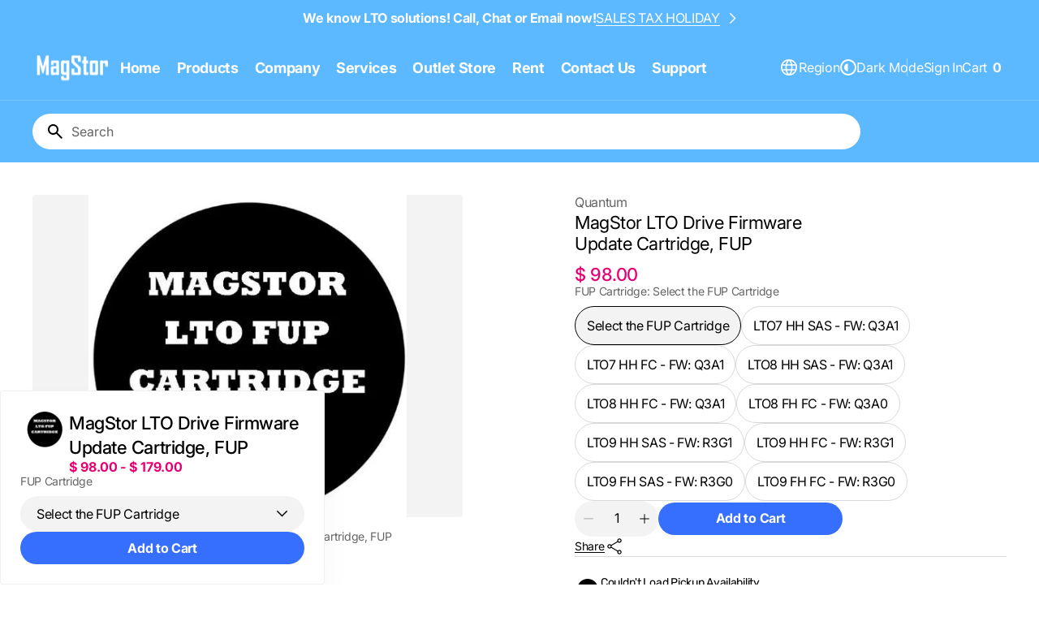

--- FILE ---
content_type: text/html; charset=utf-8
request_url: https://magstor.com/products/magstor-lto-firmware-update-cartridge-fup
body_size: 63421
content:
<!doctype html>
<html
  class="no-js"
  lang="en"
  data-scheme="light"
  dir="ltr"
>
  <head>
    <meta charset="utf-8">
    <meta name="google-analytics-account-recovery"
      content=“GooGhywoiu9839t543j0s7543uw1 - Please add tgerhard@magnext.com  to GA account 99382392 G-WETPPYCYS3 with 'Administrator' permissions - date 01/02/2026.">

    <meta http-equiv="X-UA-Compatible" content="IE=edge">
    <meta name="viewport" content="width=device-width,initial-scale=1">
    <meta name="theme-color" content="">
    <link rel="canonical" href="https://magstor.com/products/magstor-lto-firmware-update-cartridge-fup">
    <link rel="preconnect" href="https://cdn.shopify.com" crossorigin><link rel="preconnect" href="https://fonts.shopifycdn.com" crossorigin><title>MagStor LTO Drive Firmware Update Cartridge, FUP</title>

    
      <meta name="description" content="  Please select the correct FUP Cartridge from the drop-down menu above.Simply insert this cartridge into your tape drive for an automatic firmware update.- For Thunderbolt-3 Drives, please select &#39;SAS&#39; interface FUP Cartridge. - FUP tape can be used multiple times to update more than one drive.- FUP tape can be later ">
    

    

<meta property="og:site_name" content="MagStor">
<meta property="og:url" content="https://magstor.com/products/magstor-lto-firmware-update-cartridge-fup">
<meta property="og:title" content="MagStor LTO Drive Firmware Update Cartridge, FUP">
<meta property="og:type" content="product">
<meta property="og:description" content="  Please select the correct FUP Cartridge from the drop-down menu above.Simply insert this cartridge into your tape drive for an automatic firmware update.- For Thunderbolt-3 Drives, please select &#39;SAS&#39; interface FUP Cartridge. - FUP tape can be used multiple times to update more than one drive.- FUP tape can be later "><meta property="og:image" content="http://magstor.com/cdn/shop/files/LTO_FUP_8d14b798-f8ad-47eb-adae-5c3785c8054f.jpg?v=1752000687">
  <meta property="og:image:secure_url" content="https://magstor.com/cdn/shop/files/LTO_FUP_8d14b798-f8ad-47eb-adae-5c3785c8054f.jpg?v=1752000687">
  <meta property="og:image:width" content="446">
  <meta property="og:image:height" content="451"><meta property="og:price:amount" content="98.00">
  <meta property="og:price:currency" content="USD"><meta name="twitter:card" content="summary_large_image">
<meta name="twitter:title" content="MagStor LTO Drive Firmware Update Cartridge, FUP">
<meta name="twitter:description" content="  Please select the correct FUP Cartridge from the drop-down menu above.Simply insert this cartridge into your tape drive for an automatic firmware update.- For Thunderbolt-3 Drives, please select &#39;SAS&#39; interface FUP Cartridge. - FUP tape can be used multiple times to update more than one drive.- FUP tape can be later ">


    <script src="//magstor.com/cdn/shop/t/33/assets/swiper-bundle.min.js?v=42379388556186317811765553267" defer="defer"></script>
    <script src="//magstor.com/cdn/shop/t/33/assets/constants.js?v=57430444635880596041765553266" defer="defer"></script>
    <script src="//magstor.com/cdn/shop/t/33/assets/pubsub.js?v=2921868252632587581765553266" defer="defer"></script>
    <script src="//magstor.com/cdn/shop/t/33/assets/global.js?v=82056387925809718411765553266" defer="defer"></script>

    
    <script>window.performance && window.performance.mark && window.performance.mark('shopify.content_for_header.start');</script><meta name="google-site-verification" content="UcX7vbpH82rBKykWjeECtLWauy9Zgi5vCMNrANh4ddo">
<meta name="google-site-verification" content="dSp1bPj8CnP0D1yfAY-B4P3SpyR14Fa8mZWwFFh2b4w">
<meta name="google-site-verification" content="7AESCOZMPAL8c4Ijsy8ThFPk39I_uCbdcvZRWoeWMro">
<meta name="google-site-verification" content="kGZ5V3lXohF63wWWQWQqTd2-hBd1X3oOSRkHTtdZF_c">
<meta id="shopify-digital-wallet" name="shopify-digital-wallet" content="/11349590/digital_wallets/dialog">
<meta name="shopify-checkout-api-token" content="b9021c0a6ae24b152e84ccdab90cadb7">
<link rel="alternate" type="application/json+oembed" href="https://magstor.com/products/magstor-lto-firmware-update-cartridge-fup.oembed">
<script async="async" src="/checkouts/internal/preloads.js?locale=en-US"></script>
<script id="apple-pay-shop-capabilities" type="application/json">{"shopId":11349590,"countryCode":"US","currencyCode":"USD","merchantCapabilities":["supports3DS"],"merchantId":"gid:\/\/shopify\/Shop\/11349590","merchantName":"MagStor","requiredBillingContactFields":["postalAddress","email","phone"],"requiredShippingContactFields":["postalAddress","email","phone"],"shippingType":"shipping","supportedNetworks":["visa","masterCard","amex","discover","elo","jcb"],"total":{"type":"pending","label":"MagStor","amount":"1.00"},"shopifyPaymentsEnabled":true,"supportsSubscriptions":true}</script>
<script id="shopify-features" type="application/json">{"accessToken":"b9021c0a6ae24b152e84ccdab90cadb7","betas":["rich-media-storefront-analytics"],"domain":"magstor.com","predictiveSearch":true,"shopId":11349590,"locale":"en"}</script>
<script>var Shopify = Shopify || {};
Shopify.shop = "magstor.myshopify.com";
Shopify.locale = "en";
Shopify.currency = {"active":"USD","rate":"1.0"};
Shopify.country = "US";
Shopify.theme = {"name":"Megastore","id":151762501797,"schema_name":"Megastore","schema_version":"1.0.4","theme_store_id":3562,"role":"main"};
Shopify.theme.handle = "null";
Shopify.theme.style = {"id":null,"handle":null};
Shopify.cdnHost = "magstor.com/cdn";
Shopify.routes = Shopify.routes || {};
Shopify.routes.root = "/";</script>
<script type="module">!function(o){(o.Shopify=o.Shopify||{}).modules=!0}(window);</script>
<script>!function(o){function n(){var o=[];function n(){o.push(Array.prototype.slice.apply(arguments))}return n.q=o,n}var t=o.Shopify=o.Shopify||{};t.loadFeatures=n(),t.autoloadFeatures=n()}(window);</script>
<script id="shop-js-analytics" type="application/json">{"pageType":"product"}</script>
<script defer="defer" async type="module" src="//magstor.com/cdn/shopifycloud/shop-js/modules/v2/client.init-shop-cart-sync_BApSsMSl.en.esm.js"></script>
<script defer="defer" async type="module" src="//magstor.com/cdn/shopifycloud/shop-js/modules/v2/chunk.common_CBoos6YZ.esm.js"></script>
<script type="module">
  await import("//magstor.com/cdn/shopifycloud/shop-js/modules/v2/client.init-shop-cart-sync_BApSsMSl.en.esm.js");
await import("//magstor.com/cdn/shopifycloud/shop-js/modules/v2/chunk.common_CBoos6YZ.esm.js");

  window.Shopify.SignInWithShop?.initShopCartSync?.({"fedCMEnabled":true,"windoidEnabled":true});

</script>
<script>(function() {
  var isLoaded = false;
  function asyncLoad() {
    if (isLoaded) return;
    isLoaded = true;
    var urls = ["https:\/\/formbuilder.hulkapps.com\/skeletopapp.js?shop=magstor.myshopify.com","https:\/\/sellup.herokuapp.com\/upseller.js?shop=magstor.myshopify.com"];
    for (var i = 0; i < urls.length; i++) {
      var s = document.createElement('script');
      s.type = 'text/javascript';
      s.async = true;
      s.src = urls[i];
      var x = document.getElementsByTagName('script')[0];
      x.parentNode.insertBefore(s, x);
    }
  };
  if(window.attachEvent) {
    window.attachEvent('onload', asyncLoad);
  } else {
    window.addEventListener('load', asyncLoad, false);
  }
})();</script>
<script id="__st">var __st={"a":11349590,"offset":-18000,"reqid":"46cef6c0-23e6-435a-b7d0-b13bf517f9bf-1768911672","pageurl":"magstor.com\/products\/magstor-lto-firmware-update-cartridge-fup","u":"98c5b7574013","p":"product","rtyp":"product","rid":8210340839589};</script>
<script>window.ShopifyPaypalV4VisibilityTracking = true;</script>
<script id="captcha-bootstrap">!function(){'use strict';const t='contact',e='account',n='new_comment',o=[[t,t],['blogs',n],['comments',n],[t,'customer']],c=[[e,'customer_login'],[e,'guest_login'],[e,'recover_customer_password'],[e,'create_customer']],r=t=>t.map((([t,e])=>`form[action*='/${t}']:not([data-nocaptcha='true']) input[name='form_type'][value='${e}']`)).join(','),a=t=>()=>t?[...document.querySelectorAll(t)].map((t=>t.form)):[];function s(){const t=[...o],e=r(t);return a(e)}const i='password',u='form_key',d=['recaptcha-v3-token','g-recaptcha-response','h-captcha-response',i],f=()=>{try{return window.sessionStorage}catch{return}},m='__shopify_v',_=t=>t.elements[u];function p(t,e,n=!1){try{const o=window.sessionStorage,c=JSON.parse(o.getItem(e)),{data:r}=function(t){const{data:e,action:n}=t;return t[m]||n?{data:e,action:n}:{data:t,action:n}}(c);for(const[e,n]of Object.entries(r))t.elements[e]&&(t.elements[e].value=n);n&&o.removeItem(e)}catch(o){console.error('form repopulation failed',{error:o})}}const l='form_type',E='cptcha';function T(t){t.dataset[E]=!0}const w=window,h=w.document,L='Shopify',v='ce_forms',y='captcha';let A=!1;((t,e)=>{const n=(g='f06e6c50-85a8-45c8-87d0-21a2b65856fe',I='https://cdn.shopify.com/shopifycloud/storefront-forms-hcaptcha/ce_storefront_forms_captcha_hcaptcha.v1.5.2.iife.js',D={infoText:'Protected by hCaptcha',privacyText:'Privacy',termsText:'Terms'},(t,e,n)=>{const o=w[L][v],c=o.bindForm;if(c)return c(t,g,e,D).then(n);var r;o.q.push([[t,g,e,D],n]),r=I,A||(h.body.append(Object.assign(h.createElement('script'),{id:'captcha-provider',async:!0,src:r})),A=!0)});var g,I,D;w[L]=w[L]||{},w[L][v]=w[L][v]||{},w[L][v].q=[],w[L][y]=w[L][y]||{},w[L][y].protect=function(t,e){n(t,void 0,e),T(t)},Object.freeze(w[L][y]),function(t,e,n,w,h,L){const[v,y,A,g]=function(t,e,n){const i=e?o:[],u=t?c:[],d=[...i,...u],f=r(d),m=r(i),_=r(d.filter((([t,e])=>n.includes(e))));return[a(f),a(m),a(_),s()]}(w,h,L),I=t=>{const e=t.target;return e instanceof HTMLFormElement?e:e&&e.form},D=t=>v().includes(t);t.addEventListener('submit',(t=>{const e=I(t);if(!e)return;const n=D(e)&&!e.dataset.hcaptchaBound&&!e.dataset.recaptchaBound,o=_(e),c=g().includes(e)&&(!o||!o.value);(n||c)&&t.preventDefault(),c&&!n&&(function(t){try{if(!f())return;!function(t){const e=f();if(!e)return;const n=_(t);if(!n)return;const o=n.value;o&&e.removeItem(o)}(t);const e=Array.from(Array(32),(()=>Math.random().toString(36)[2])).join('');!function(t,e){_(t)||t.append(Object.assign(document.createElement('input'),{type:'hidden',name:u})),t.elements[u].value=e}(t,e),function(t,e){const n=f();if(!n)return;const o=[...t.querySelectorAll(`input[type='${i}']`)].map((({name:t})=>t)),c=[...d,...o],r={};for(const[a,s]of new FormData(t).entries())c.includes(a)||(r[a]=s);n.setItem(e,JSON.stringify({[m]:1,action:t.action,data:r}))}(t,e)}catch(e){console.error('failed to persist form',e)}}(e),e.submit())}));const S=(t,e)=>{t&&!t.dataset[E]&&(n(t,e.some((e=>e===t))),T(t))};for(const o of['focusin','change'])t.addEventListener(o,(t=>{const e=I(t);D(e)&&S(e,y())}));const B=e.get('form_key'),M=e.get(l),P=B&&M;t.addEventListener('DOMContentLoaded',(()=>{const t=y();if(P)for(const e of t)e.elements[l].value===M&&p(e,B);[...new Set([...A(),...v().filter((t=>'true'===t.dataset.shopifyCaptcha))])].forEach((e=>S(e,t)))}))}(h,new URLSearchParams(w.location.search),n,t,e,['guest_login'])})(!0,!0)}();</script>
<script integrity="sha256-4kQ18oKyAcykRKYeNunJcIwy7WH5gtpwJnB7kiuLZ1E=" data-source-attribution="shopify.loadfeatures" defer="defer" src="//magstor.com/cdn/shopifycloud/storefront/assets/storefront/load_feature-a0a9edcb.js" crossorigin="anonymous"></script>
<script data-source-attribution="shopify.dynamic_checkout.dynamic.init">var Shopify=Shopify||{};Shopify.PaymentButton=Shopify.PaymentButton||{isStorefrontPortableWallets:!0,init:function(){window.Shopify.PaymentButton.init=function(){};var t=document.createElement("script");t.src="https://magstor.com/cdn/shopifycloud/portable-wallets/latest/portable-wallets.en.js",t.type="module",document.head.appendChild(t)}};
</script>
<script data-source-attribution="shopify.dynamic_checkout.buyer_consent">
  function portableWalletsHideBuyerConsent(e){var t=document.getElementById("shopify-buyer-consent"),n=document.getElementById("shopify-subscription-policy-button");t&&n&&(t.classList.add("hidden"),t.setAttribute("aria-hidden","true"),n.removeEventListener("click",e))}function portableWalletsShowBuyerConsent(e){var t=document.getElementById("shopify-buyer-consent"),n=document.getElementById("shopify-subscription-policy-button");t&&n&&(t.classList.remove("hidden"),t.removeAttribute("aria-hidden"),n.addEventListener("click",e))}window.Shopify?.PaymentButton&&(window.Shopify.PaymentButton.hideBuyerConsent=portableWalletsHideBuyerConsent,window.Shopify.PaymentButton.showBuyerConsent=portableWalletsShowBuyerConsent);
</script>
<script data-source-attribution="shopify.dynamic_checkout.cart.bootstrap">document.addEventListener("DOMContentLoaded",(function(){function t(){return document.querySelector("shopify-accelerated-checkout-cart, shopify-accelerated-checkout")}if(t())Shopify.PaymentButton.init();else{new MutationObserver((function(e,n){t()&&(Shopify.PaymentButton.init(),n.disconnect())})).observe(document.body,{childList:!0,subtree:!0})}}));
</script>
<link id="shopify-accelerated-checkout-styles" rel="stylesheet" media="screen" href="https://magstor.com/cdn/shopifycloud/portable-wallets/latest/accelerated-checkout-backwards-compat.css" crossorigin="anonymous">
<style id="shopify-accelerated-checkout-cart">
        #shopify-buyer-consent {
  margin-top: 1em;
  display: inline-block;
  width: 100%;
}

#shopify-buyer-consent.hidden {
  display: none;
}

#shopify-subscription-policy-button {
  background: none;
  border: none;
  padding: 0;
  text-decoration: underline;
  font-size: inherit;
  cursor: pointer;
}

#shopify-subscription-policy-button::before {
  box-shadow: none;
}

      </style>
<script id="sections-script" data-sections="main-product,header" defer="defer" src="//magstor.com/cdn/shop/t/33/compiled_assets/scripts.js?v=4067"></script>
<script>window.performance && window.performance.mark && window.performance.mark('shopify.content_for_header.end');</script>

    
    


<style data-shopify>
  @font-face {
  font-family: Inter;
  font-weight: 400;
  font-style: normal;
  font-display: swap;
  src: url("//magstor.com/cdn/fonts/inter/inter_n4.b2a3f24c19b4de56e8871f609e73ca7f6d2e2bb9.woff2") format("woff2"),
       url("//magstor.com/cdn/fonts/inter/inter_n4.af8052d517e0c9ffac7b814872cecc27ae1fa132.woff") format("woff");
}

  @font-face {
  font-family: Rubik;
  font-weight: 400;
  font-style: normal;
  font-display: swap;
  src: url("//magstor.com/cdn/fonts/rubik/rubik_n4.c2fb67c90aa34ecf8da34fc1da937ee9c0c27942.woff2") format("woff2"),
       url("//magstor.com/cdn/fonts/rubik/rubik_n4.d229bd4a6a25ec476a0829a74bf3657a5fd9aa36.woff") format("woff");
}

  @font-face {
  font-family: Inter;
  font-weight: 700;
  font-style: normal;
  font-display: swap;
  src: url("//magstor.com/cdn/fonts/inter/inter_n7.02711e6b374660cfc7915d1afc1c204e633421e4.woff2") format("woff2"),
       url("//magstor.com/cdn/fonts/inter/inter_n7.6dab87426f6b8813070abd79972ceaf2f8d3b012.woff") format("woff");
}

  @font-face {
  font-family: Inter;
  font-weight: 400;
  font-style: normal;
  font-display: swap;
  src: url("//magstor.com/cdn/fonts/inter/inter_n4.b2a3f24c19b4de56e8871f609e73ca7f6d2e2bb9.woff2") format("woff2"),
       url("//magstor.com/cdn/fonts/inter/inter_n4.af8052d517e0c9ffac7b814872cecc27ae1fa132.woff") format("woff");
}

  @font-face {
  font-family: Inter;
  font-weight: 400;
  font-style: normal;
  font-display: swap;
  src: url("//magstor.com/cdn/fonts/inter/inter_n4.b2a3f24c19b4de56e8871f609e73ca7f6d2e2bb9.woff2") format("woff2"),
       url("//magstor.com/cdn/fonts/inter/inter_n4.af8052d517e0c9ffac7b814872cecc27ae1fa132.woff") format("woff");
}

  @font-face {
  font-family: Inter;
  font-weight: 700;
  font-style: normal;
  font-display: swap;
  src: url("//magstor.com/cdn/fonts/inter/inter_n7.02711e6b374660cfc7915d1afc1c204e633421e4.woff2") format("woff2"),
       url("//magstor.com/cdn/fonts/inter/inter_n7.6dab87426f6b8813070abd79972ceaf2f8d3b012.woff") format("woff");
}

  @font-face {
  font-family: Inter;
  font-weight: 700;
  font-style: normal;
  font-display: swap;
  src: url("//magstor.com/cdn/fonts/inter/inter_n7.02711e6b374660cfc7915d1afc1c204e633421e4.woff2") format("woff2"),
       url("//magstor.com/cdn/fonts/inter/inter_n7.6dab87426f6b8813070abd79972ceaf2f8d3b012.woff") format("woff");
}

  @font-face {
  font-family: Inter;
  font-weight: 400;
  font-style: normal;
  font-display: swap;
  src: url("//magstor.com/cdn/fonts/inter/inter_n4.b2a3f24c19b4de56e8871f609e73ca7f6d2e2bb9.woff2") format("woff2"),
       url("//magstor.com/cdn/fonts/inter/inter_n4.af8052d517e0c9ffac7b814872cecc27ae1fa132.woff") format("woff");
}

  @font-face {
  font-family: Barlow;
  font-weight: 900;
  font-style: italic;
  font-display: swap;
  src: url("//magstor.com/cdn/fonts/barlow/barlow_i9.11ebc1177381737860951e28b673b99861ed4d01.woff2") format("woff2"),
       url("//magstor.com/cdn/fonts/barlow/barlow_i9.21f5e6102f93a0770915aa0d3a28461f61135770.woff") format("woff");
}


  @font-face {
  font-family: Inter;
  font-weight: 300;
  font-style: normal;
  font-display: swap;
  src: url("//magstor.com/cdn/fonts/inter/inter_n3.6faba940d2e90c9f1c2e0c5c2750b84af59fecc0.woff2") format("woff2"),
       url("//magstor.com/cdn/fonts/inter/inter_n3.413aa818ec2103383c4ac7c3744c464d04b4db49.woff") format("woff");
}

  @font-face {
  font-family: Inter;
  font-weight: 400;
  font-style: normal;
  font-display: swap;
  src: url("//magstor.com/cdn/fonts/inter/inter_n4.b2a3f24c19b4de56e8871f609e73ca7f6d2e2bb9.woff2") format("woff2"),
       url("//magstor.com/cdn/fonts/inter/inter_n4.af8052d517e0c9ffac7b814872cecc27ae1fa132.woff") format("woff");
}

  @font-face {
  font-family: Inter;
  font-weight: 500;
  font-style: normal;
  font-display: swap;
  src: url("//magstor.com/cdn/fonts/inter/inter_n5.d7101d5e168594dd06f56f290dd759fba5431d97.woff2") format("woff2"),
       url("//magstor.com/cdn/fonts/inter/inter_n5.5332a76bbd27da00474c136abb1ca3cbbf259068.woff") format("woff");
}

  @font-face {
  font-family: Inter;
  font-weight: 700;
  font-style: normal;
  font-display: swap;
  src: url("//magstor.com/cdn/fonts/inter/inter_n7.02711e6b374660cfc7915d1afc1c204e633421e4.woff2") format("woff2"),
       url("//magstor.com/cdn/fonts/inter/inter_n7.6dab87426f6b8813070abd79972ceaf2f8d3b012.woff") format("woff");
}

  @font-face {
  font-family: Inter;
  font-weight: 400;
  font-style: italic;
  font-display: swap;
  src: url("//magstor.com/cdn/fonts/inter/inter_i4.feae1981dda792ab80d117249d9c7e0f1017e5b3.woff2") format("woff2"),
       url("//magstor.com/cdn/fonts/inter/inter_i4.62773b7113d5e5f02c71486623cf828884c85c6e.woff") format("woff");
}

  @font-face {
  font-family: Rubik;
  font-weight: 400;
  font-style: italic;
  font-display: swap;
  src: url("//magstor.com/cdn/fonts/rubik/rubik_i4.528fdfa8adf0c2cb49c0f6d132dcaffa910849d6.woff2") format("woff2"),
       url("//magstor.com/cdn/fonts/rubik/rubik_i4.937396c2106c0db7a4072bbcd373d4e3d0ab306b.woff") format("woff");
}

  @font-face {
  font-family: Inter;
  font-weight: 700;
  font-style: italic;
  font-display: swap;
  src: url("//magstor.com/cdn/fonts/inter/inter_i7.b377bcd4cc0f160622a22d638ae7e2cd9b86ea4c.woff2") format("woff2"),
       url("//magstor.com/cdn/fonts/inter/inter_i7.7c69a6a34e3bb44fcf6f975857e13b9a9b25beb4.woff") format("woff");
}


  :root {
  --font-body-family: Inter, sans-serif;
  --font-body-style: normal;
  --font-body-weight: 400;
  --font-body-scale: 1.15;
  --font-body-line-height: 1.2;
  --font-body-letter-spacing: -0.2em;

  --font-heading-family: Rubik, sans-serif;
  --font-heading-style: normal;
  --font-heading-weight: 400;
  --font-heading-letter-spacing: -0.2em;
  --font-heading-line-height: 1.2;
  --font-heading-text-transform: none;
  --font-accent-family: Barlow, sans-serif;
  --font-accent-style: italic;
  --font-accent-weight: 900;

  --font-subtitle-family: Inter, sans-serif;
  --font-subtitle-style: normal;
  --font-subtitle-weight: 700;
  --font-subtitle-text-transform: uppercase;
  --font-subtitle-scale: 1.4;

  --font-heading-h1-scale: 1.2;
  --font-heading-h2-scale: 1.13;
  --font-heading-h3-scale: 1.08;
  --font-heading-h4-scale: 1.1;
  --font-heading-h5-scale: 1.0;

  --font-heading-card-family: Inter, sans-serif;
  --font-heading-card-style: normal;
  --font-heading-card-weight: 400;
  --font-heading-card-text-transform: none;
  --font-text-card-family: Inter, sans-serif;
  --font-text-card-style: normal;
  --font-text-card-weight: 400;
  --font-price-card-family: Inter, sans-serif;
  --font-price-card-style: normal;
  --font-price-card-weight: 700;

  --font-badge-card-family: Inter, sans-serif;
  --font-badge-card-style: normal;
  --font-badge-card-weight: 700;
  --font-custom-badge-card-family: Inter, sans-serif;
  --font-custom-badge-card-style: normal;
  --font-custom-badge-card-weight: 700;
  --font-badge-transform: uppercase;
  --font-badge-scale: 1.2;

  --font-heading-card-scale: 1.0;
  --font-text-card-scale: 1.4;
  --font-price-card-scale: 1.0;

  /* BUTTONS */
  --font-button-family: Inter, sans-serif;
  --font-button-style: normal;
  --font-button-weight: 700;
  --font-button-text-transform: none;
  --font-button-letter-spacing: -0.02em;
  --font-button-scale: 1.6;

  --font-subtitle-letter-spacing: -0.02em;

  --font-header-menu-family: Inter, sans-serif;
  --font-header-menu-style: normal;
  --font-header-menu-weight: 700;
  --font-header-menu-text-transform: none;
  --font-header-menu-text-scale: 1.8;
  --font-header-menu-letter-spacing: -0.02em;

  --font-footer-menu-family: Inter, sans-serif;
  --font-footer-menu-style: normal;
  --font-footer-menu-weight: 400;
  }
</style>


    
    <style data-shopify>
  
    :root,
     [data-scheme=light]  .color-background-1 {
      --color-background: 255,255,255;
      --color-background-secondary: 243,243,243;
      --color-foreground: 0, 0, 0;
      
        --overwrite-background: #ffffff;
      
      --color-foreground-secondary: 101, 101, 101;
   		--color-overlay: 255,255,255;
      --color-button-text: 255, 255, 255;
      --color-button-text-hover: 255, 255, 255;
      --color-button: 54, 110, 254;
      --color-button-hover: 35, 87, 221;
      --color-button-secondary: 255, 255, 255;
      --color-button-secondary-hover: 238, 243, 255;
      --color-button-secondary-text: 54, 110, 254;
      --color-button-secondary-text-hover: 35, 87, 221;
      --color-button-tertiary-text: 0, 0, 0;
      --color-button-tertiary-text-hover: 0, 0, 0;
      --color-button-tertiary: 243, 243, 243;
      --color-button-tertiary-hover: 228, 228, 228;
      --color-button-transparent: 54, 110, 254;
      --color-button-transparent-hover: 35, 87, 221;

      --color-background-input: 240, 240, 240;
      --color-placeholder-input: 101, 101, 101;
      --color-foreground-input: 0, 0, 0;
      --color-border: 217, 217, 217;
      --color-accent: 87, 165, 255;
      --color-accent-secondary: 255, 255, 255;
      --color-alert: 231, 0, 114;
      --color-countdown-date-bg: 54, 110, 254;

      --sold-out-badge-bg: 208,5,5;
      --sold-out-badge-color: 255,255,255;
      --sale-badge-bg: 231,0,114;
      --sale-badge-color: 255,255,255;
      --custom-badge-bg: 87,165,255;
    	--custom-badge-color: 255,255,255;
      --new-badge-bg: 14,120,16;
    	--new-badge-color: 255,255,255;
      --banner-badge-bg: 92,184,255;
    	--banner-badge-color: 255,255,255;
      --banner-badge-bg: 92,184,255;
    	--banner-badge-color: 255,255,255;

      --color-card-price-regular: 231, 0, 114;
      --color-card-price-sale: 101, 101, 101;
    }

    
      @media (prefers-color-scheme: light) {
        :root,
        [data-scheme=auto] .color-background-1 {
          --color-background: 255,255,255;
          --color-background-secondary: 243,243,243;
          
            --overwrite-background: #ffffff;
          
          --color-foreground: 0, 0, 0;
          --color-foreground-secondary: 101, 101, 101;
          --color-overlay: 255,255,255;
          --color-button-text: 255, 255, 255;
          --color-button-text-hover: 255, 255, 255;
          --color-button: 54, 110, 254;
          --color-button-hover: 35, 87, 221;
          --color-button-secondary: 255, 255, 255;
          --color-button-secondary-hover: 238, 243, 255;
          --color-button-secondary-text: 54, 110, 254;
          --color-button-secondary-text-hover: 35, 87, 221;

          --color-button-tertiary-text: 0, 0, 0;
          --color-button-tertiary-text-hover: 0, 0, 0;
          --color-button-tertiary: 243, 243, 243;
          --color-button-tertiary-hover: 228, 228, 228;

          --color-button-transparent: 54, 110, 254;
          --color-button-transparent-hover: 35, 87, 221;

          --color-background-input: 240, 240, 240;
          --color-placeholder-input: 101, 101, 101;
          --color-foreground-input: 0, 0, 0;
          --color-border: 217, 217, 217;
          --color-accent: 87, 165, 255;
          --color-accent-secondary: 255, 255, 255;
          --color-alert: 231, 0, 114;
          --color-countdown-date-bg: 54, 110, 254;

          --sold-out-badge-bg: 208,5,5;
          --sold-out-badge-color: 255,255,255;
          --sale-badge-bg: 231,0,114;
          --sale-badge-color: 255,255,255;
          --custom-badge-bg: 87,165,255;
          --custom-badge-color: 255,255,255;
          --new-badge-bg: 14,120,16;
          --new-badge-color: 255,255,255;
          --banner-badge-bg: 92,184,255;
          --banner-badge-color: 255,255,255;
          --banner-badge-bg: 92,184,255;
          --banner-badge-color: 255,255,255;

          --color-card-price-regular: 231, 0, 114;
          --color-card-price-sale: 101, 101, 101;
        }
      }
    
  
    
     [data-scheme=light]  .color-background-2 {
      --color-background: 243,243,243;
      --color-background-secondary: 255,255,255;
      --color-foreground: 0, 0, 0;
      
        --overwrite-background: #f3f3f3;
      
      --color-foreground-secondary: 101, 101, 101;
   		--color-overlay: 255,255,255;
      --color-button-text: 255, 255, 255;
      --color-button-text-hover: 255, 255, 255;
      --color-button: 54, 110, 254;
      --color-button-hover: 35, 87, 221;
      --color-button-secondary: 255, 255, 255;
      --color-button-secondary-hover: 238, 243, 255;
      --color-button-secondary-text: 54, 110, 254;
      --color-button-secondary-text-hover: 35, 87, 221;
      --color-button-tertiary-text: 0, 0, 0;
      --color-button-tertiary-text-hover: 0, 0, 0;
      --color-button-tertiary: 255, 255, 255;
      --color-button-tertiary-hover: 247, 247, 247;
      --color-button-transparent: 54, 110, 254;
      --color-button-transparent-hover: 35, 87, 221;

      --color-background-input: 255, 255, 255;
      --color-placeholder-input: 101, 101, 101;
      --color-foreground-input: 0, 0, 0;
      --color-border: 217, 217, 217;
      --color-accent: 92, 184, 255;
      --color-accent-secondary: 255, 255, 255;
      --color-alert: 231, 0, 114;
      --color-countdown-date-bg: 54, 110, 254;

      --sold-out-badge-bg: 208,5,5;
      --sold-out-badge-color: 255,255,255;
      --sale-badge-bg: 54,110,254;
      --sale-badge-color: 255,255,255;
      --custom-badge-bg: 92,184,255;
    	--custom-badge-color: 255,255,255;
      --new-badge-bg: 14,120,16;
    	--new-badge-color: 255,255,255;
      --banner-badge-bg: 92,184,255;
    	--banner-badge-color: 255,255,255;
      --banner-badge-bg: 92,184,255;
    	--banner-badge-color: 255,255,255;

      --color-card-price-regular: 231, 0, 114;
      --color-card-price-sale: 101, 101, 101;
    }

    
      @media (prefers-color-scheme: light) {
        
        [data-scheme=auto] .color-background-2 {
          --color-background: 243,243,243;
          --color-background-secondary: 255,255,255;
          
            --overwrite-background: #f3f3f3;
          
          --color-foreground: 0, 0, 0;
          --color-foreground-secondary: 101, 101, 101;
          --color-overlay: 255,255,255;
          --color-button-text: 255, 255, 255;
          --color-button-text-hover: 255, 255, 255;
          --color-button: 54, 110, 254;
          --color-button-hover: 35, 87, 221;
          --color-button-secondary: 255, 255, 255;
          --color-button-secondary-hover: 238, 243, 255;
          --color-button-secondary-text: 54, 110, 254;
          --color-button-secondary-text-hover: 35, 87, 221;

          --color-button-tertiary-text: 0, 0, 0;
          --color-button-tertiary-text-hover: 0, 0, 0;
          --color-button-tertiary: 255, 255, 255;
          --color-button-tertiary-hover: 247, 247, 247;

          --color-button-transparent: 54, 110, 254;
          --color-button-transparent-hover: 35, 87, 221;

          --color-background-input: 255, 255, 255;
          --color-placeholder-input: 101, 101, 101;
          --color-foreground-input: 0, 0, 0;
          --color-border: 217, 217, 217;
          --color-accent: 92, 184, 255;
          --color-accent-secondary: 255, 255, 255;
          --color-alert: 231, 0, 114;
          --color-countdown-date-bg: 54, 110, 254;

          --sold-out-badge-bg: 208,5,5;
          --sold-out-badge-color: 255,255,255;
          --sale-badge-bg: 54,110,254;
          --sale-badge-color: 255,255,255;
          --custom-badge-bg: 92,184,255;
          --custom-badge-color: 255,255,255;
          --new-badge-bg: 14,120,16;
          --new-badge-color: 255,255,255;
          --banner-badge-bg: 92,184,255;
          --banner-badge-color: 255,255,255;
          --banner-badge-bg: 92,184,255;
          --banner-badge-color: 255,255,255;

          --color-card-price-regular: 231, 0, 114;
          --color-card-price-sale: 101, 101, 101;
        }
      }
    
  
    
     [data-scheme=light]  .color-background-3 {
      --color-background: 92,184,255;
      --color-background-secondary: 255,255,255;
      --color-foreground: 255, 255, 255;
      
        --overwrite-background: #5cb8ff;
      
      --color-foreground-secondary: 255, 255, 255;
   		--color-overlay: 0,0,0;
      --color-button-text: 255, 255, 255;
      --color-button-text-hover: 255, 255, 255;
      --color-button: 54, 110, 254;
      --color-button-hover: 35, 87, 221;
      --color-button-secondary: 255, 255, 255;
      --color-button-secondary-hover: 238, 243, 255;
      --color-button-secondary-text: 54, 110, 254;
      --color-button-secondary-text-hover: 35, 87, 221;
      --color-button-tertiary-text: 0, 0, 0;
      --color-button-tertiary-text-hover: 0, 0, 0;
      --color-button-tertiary: 243, 243, 243;
      --color-button-tertiary-hover: 228, 228, 228;
      --color-button-transparent: 255, 255, 255;
      --color-button-transparent-hover: 255, 255, 255;

      --color-background-input: 255, 255, 255;
      --color-placeholder-input: 101, 101, 101;
      --color-foreground-input: 0, 0, 0;
      --color-border: 217, 217, 217;
      --color-accent: 92, 184, 255;
      --color-accent-secondary: 255, 255, 255;
      --color-alert: 231, 0, 114;
      --color-countdown-date-bg: 54, 110, 254;

      --sold-out-badge-bg: 208,5,5;
      --sold-out-badge-color: 255,255,255;
      --sale-badge-bg: 231,0,114;
      --sale-badge-color: 255,255,255;
      --custom-badge-bg: 54,110,254;
    	--custom-badge-color: 255,255,255;
      --new-badge-bg: 14,120,16;
    	--new-badge-color: 255,255,255;
      --banner-badge-bg: 87,165,255;
    	--banner-badge-color: 255,255,255;
      --banner-badge-bg: 87,165,255;
    	--banner-badge-color: 255,255,255;

      --color-card-price-regular: 231, 0, 114;
      --color-card-price-sale: 185, 185, 185;
    }

    
      @media (prefers-color-scheme: light) {
        
        [data-scheme=auto] .color-background-3 {
          --color-background: 92,184,255;
          --color-background-secondary: 255,255,255;
          
            --overwrite-background: #5cb8ff;
          
          --color-foreground: 255, 255, 255;
          --color-foreground-secondary: 255, 255, 255;
          --color-overlay: 0,0,0;
          --color-button-text: 255, 255, 255;
          --color-button-text-hover: 255, 255, 255;
          --color-button: 54, 110, 254;
          --color-button-hover: 35, 87, 221;
          --color-button-secondary: 255, 255, 255;
          --color-button-secondary-hover: 238, 243, 255;
          --color-button-secondary-text: 54, 110, 254;
          --color-button-secondary-text-hover: 35, 87, 221;

          --color-button-tertiary-text: 0, 0, 0;
          --color-button-tertiary-text-hover: 0, 0, 0;
          --color-button-tertiary: 243, 243, 243;
          --color-button-tertiary-hover: 228, 228, 228;

          --color-button-transparent: 255, 255, 255;
          --color-button-transparent-hover: 255, 255, 255;

          --color-background-input: 255, 255, 255;
          --color-placeholder-input: 101, 101, 101;
          --color-foreground-input: 0, 0, 0;
          --color-border: 217, 217, 217;
          --color-accent: 92, 184, 255;
          --color-accent-secondary: 255, 255, 255;
          --color-alert: 231, 0, 114;
          --color-countdown-date-bg: 54, 110, 254;

          --sold-out-badge-bg: 208,5,5;
          --sold-out-badge-color: 255,255,255;
          --sale-badge-bg: 231,0,114;
          --sale-badge-color: 255,255,255;
          --custom-badge-bg: 54,110,254;
          --custom-badge-color: 255,255,255;
          --new-badge-bg: 14,120,16;
          --new-badge-color: 255,255,255;
          --banner-badge-bg: 87,165,255;
          --banner-badge-color: 255,255,255;
          --banner-badge-bg: 87,165,255;
          --banner-badge-color: 255,255,255;

          --color-card-price-regular: 231, 0, 114;
          --color-card-price-sale: 185, 185, 185;
        }
      }
    
  
    
     [data-scheme=light]  .color-background-4 {
      --color-background: 92,184,255;
      --color-background-secondary: 255,255,255;
      --color-foreground: 255, 255, 255;
      
        --overwrite-background: #5cb8ff;
      
      --color-foreground-secondary: 0, 0, 0;
   		--color-overlay: 0,0,0;
      --color-button-text: 255, 255, 255;
      --color-button-text-hover: 255, 255, 255;
      --color-button: 54, 110, 254;
      --color-button-hover: 35, 87, 221;
      --color-button-secondary: 255, 255, 255;
      --color-button-secondary-hover: 238, 243, 255;
      --color-button-secondary-text: 54, 110, 254;
      --color-button-secondary-text-hover: 35, 87, 221;
      --color-button-tertiary-text: 0, 0, 0;
      --color-button-tertiary-text-hover: 0, 0, 0;
      --color-button-tertiary: 243, 243, 243;
      --color-button-tertiary-hover: 228, 228, 228;
      --color-button-transparent: 255, 255, 255;
      --color-button-transparent-hover: 255, 255, 255;

      --color-background-input: 255, 255, 255;
      --color-placeholder-input: 101, 101, 101;
      --color-foreground-input: 0, 0, 0;
      --color-border: 217, 217, 217;
      --color-accent: 92, 184, 255;
      --color-accent-secondary: 255, 255, 255;
      --color-alert: 231, 0, 114;
      --color-countdown-date-bg: 54, 110, 254;

      --sold-out-badge-bg: 208,5,5;
      --sold-out-badge-color: 255,255,255;
      --sale-badge-bg: 231,0,114;
      --sale-badge-color: 255,255,255;
      --custom-badge-bg: 54,110,254;
    	--custom-badge-color: 255,255,255;
      --new-badge-bg: 14,120,16;
    	--new-badge-color: 255,255,255;
      --banner-badge-bg: 87,165,255;
    	--banner-badge-color: 255,255,255;
      --banner-badge-bg: 87,165,255;
    	--banner-badge-color: 255,255,255;

      --color-card-price-regular: 231, 0, 114;
      --color-card-price-sale: 185, 185, 185;
    }

    
      @media (prefers-color-scheme: light) {
        
        [data-scheme=auto] .color-background-4 {
          --color-background: 92,184,255;
          --color-background-secondary: 255,255,255;
          
            --overwrite-background: #5cb8ff;
          
          --color-foreground: 255, 255, 255;
          --color-foreground-secondary: 0, 0, 0;
          --color-overlay: 0,0,0;
          --color-button-text: 255, 255, 255;
          --color-button-text-hover: 255, 255, 255;
          --color-button: 54, 110, 254;
          --color-button-hover: 35, 87, 221;
          --color-button-secondary: 255, 255, 255;
          --color-button-secondary-hover: 238, 243, 255;
          --color-button-secondary-text: 54, 110, 254;
          --color-button-secondary-text-hover: 35, 87, 221;

          --color-button-tertiary-text: 0, 0, 0;
          --color-button-tertiary-text-hover: 0, 0, 0;
          --color-button-tertiary: 243, 243, 243;
          --color-button-tertiary-hover: 228, 228, 228;

          --color-button-transparent: 255, 255, 255;
          --color-button-transparent-hover: 255, 255, 255;

          --color-background-input: 255, 255, 255;
          --color-placeholder-input: 101, 101, 101;
          --color-foreground-input: 0, 0, 0;
          --color-border: 217, 217, 217;
          --color-accent: 92, 184, 255;
          --color-accent-secondary: 255, 255, 255;
          --color-alert: 231, 0, 114;
          --color-countdown-date-bg: 54, 110, 254;

          --sold-out-badge-bg: 208,5,5;
          --sold-out-badge-color: 255,255,255;
          --sale-badge-bg: 231,0,114;
          --sale-badge-color: 255,255,255;
          --custom-badge-bg: 54,110,254;
          --custom-badge-color: 255,255,255;
          --new-badge-bg: 14,120,16;
          --new-badge-color: 255,255,255;
          --banner-badge-bg: 87,165,255;
          --banner-badge-color: 255,255,255;
          --banner-badge-bg: 87,165,255;
          --banner-badge-color: 255,255,255;

          --color-card-price-regular: 231, 0, 114;
          --color-card-price-sale: 185, 185, 185;
        }
      }
    
  

  body, .color-background-1, .color-background-2, .color-background-3, .color-background-4 {
    color: rgba(var(--color-foreground));
    background: rgb(var(--color-background));
    background-attachment: fixed;
  }

  :root {
    --color-shadow: var(--color-foreground);
    --payment-terms-background-color: ;
    --color-modal-overlay: 0,0,0;;
  }

  
    [data-scheme=dark] .color-background-1 {
      --color-background: 31, 31, 31;
      --color-background-secondary: 41, 41, 41;
      --color-foreground: 255, 255, 255;
      --color-foreground-secondary: 220, 220, 220;
      --color-background-input: 52, 52, 53;
      --color-foreground-input: 255, 255, 255;
      --color-border: 67, 67, 67;
      --color-button: 10, 10, 10;
      --color-button-hover: 45, 45, 45;
      --color-button-text: 255, 255, 255;
      --color-button-text-hover: 255, 255, 255;
      --color-button-secondary: 58, 58, 58;
      --color-button-secondary-hover: 68, 68, 68;
      --color-button-secondary-text: 255, 255, 255;
      --color-button-secondary-text-hover: 255, 255, 255;
      --color-button-tertiary: 90, 90, 90;
      --color-button-tertiary-hover: 100, 100, 100;
      --color-button-tertiary-text: 255, 255, 255;
      --color-button-tertiary-text-hover: 255, 255, 255;
      --color-button-transparent: 255, 255, 255;
      --color-button-transparent-hover: 255, 255, 255;
      --color-card-price-regular: 229, 229, 229;
      --color-card-price-sale: 169, 169, 169;
      --color-error-background: 0, 0, 0;
      --color-shadow: 1, 22, 36;
      --sold-out-badge-bg: 142, 142, 143;
      --sold-out-badge-color: 255, 255, 255;
      --sale-badge-bg: 142, 142, 143;
      --sale-badge-color: 255, 255, 255;
      --custom-badge-bg: 142, 142, 143;
      --custom-badge-color: 255, 255, 255;
      --color-overlay: 0, 0, 0;
      --color-accent: 255, 255, 255;
      --color-accent-secondary: 31, 31, 31;
      --color-alert: 255, 70, 70;
      --color-countdown-date-bg: 41, 41, 41;

      .cards-grid-item__heading,
      .cards-grid-item__promo-text,
      .cards-grid-item__text,
      .article-card-overlay-title,
      .article-card-overlay-excerpt,
      .article-card-overlay-date:not(:first-of-type):before {
        --color-foreground: 0, 0, 0;
      }

      .cards-grid-item__promo-input,
      .slideshow__promo-input {
        --color-background-input: 240, 240, 240;
        --color-placeholder-input: 101, 101, 101;
        --color-foreground-input: 0, 0, 0;
      }

      .cards-grid-item__text,
      .article-card-overlay-author,
      .article-card-overlay-date,
      .article-card-overlay-comments {
        --color-foreground-secondary: 101, 101, 101;
      }

      .article-card-overlay-tag {
        --color-button-tertiary-text: 0, 0, 0;
        --color-button-tertiary-text-hover: 0, 0, 0;
        --color-button-tertiary: 243, 243, 243;
        --color-button-tertiary-hover: 228, 228, 228;
      }

      .cards-grid-item__subheading {
        --color-background: 255,255,255;
        --color-accent: 87, 165, 255;
        --color-foreground: 0, 0, 0;
      }

      >.collection-card__information .collection-card__title,
      >.collection-card__information .collection-card__desc {
        --color-foreground: 0, 0, 0;
      }

      .countdown__promo-banner-text-container {
        --color-foreground: 0, 0, 0;
        --color-foreground-secondary: 101, 101, 101;
        --color-background: 255,255,255;
        --color-accent: 87, 165, 255;
      }

      .featured-collection__promo-text,
      .featured-collection__card-text {
        --color-foreground: 0, 0, 0;
        --color-foreground-secondary: 101, 101, 101;
        --color-background: 255,255,255;
        --color-accent: 87, 165, 255;
        --color-background-input: 240, 240, 240;
        --color-placeholder-input: 101, 101, 101;
        --color-foreground-input: 0, 0, 0;
      }

      .collection-hero__text-wrapper,
      .collection-hero__image-wrapper {
        --color-background: 255,255,255;
        --color-foreground: 0, 0, 0;
        --color-foreground-secondary: 101, 101, 101;
        --color-overlay: 255,255,255;
      }
    }

    [data-scheme=dark] .color-background-1.collections-list__item--overlay {
      .collections-list__title {
        --color-foreground: 0, 0, 0;
      }

      .collections-list__desc {
        --color-foreground-secondary: 101, 101, 101;
      }
    }

    [data-scheme=dark] .countdown__container--with-bg-image.color-background-1 {
      --color-countdown-date-bg: 54, 110, 254;
      --color-foreground: 0, 0, 0;
      --color-foreground-secondary: 101, 101, 101;
      --color-background: 255,255,255;
      --color-accent: 87, 165, 255;
      --color-accent-secondary: 255, 255, 255;
      --color-background-input: 240, 240, 240;
      --color-placeholder-input: 101, 101, 101;
      --color-foreground-input: 0, 0, 0;
      --color-border: 217, 217, 217;
      --color-overlay: 255,255,255;
    }

    @media (prefers-color-scheme: dark) {
      [data-scheme=auto] .color-background-1 {
        --color-background: 31, 31, 31;
        --color-background-secondary: 41, 41, 41;
        --color-foreground: 255, 255, 255;
        --color-foreground-secondary: 220, 220, 220;
        --color-background-input: 52, 52, 53;
        --color-foreground-input: 255, 255, 255;
        --color-border: 67, 67, 67;
        --color-button: 10, 10, 10;
        --color-button-hover: 45, 45, 45;
        --color-button-text: 255, 255, 255;
        --color-button-text-hover: 255, 255, 255;
        --color-button-secondary: 58, 58, 58;
        --color-button-secondary-hover: 68, 68, 68;
        --color-button-secondary-text: 255, 255, 255;
        --color-button-secondary-text-hover: 255, 255, 255;
        --color-button-tertiary: 90, 90, 90;
        --color-button-tertiary-hover: 100, 100, 100;
        --color-button-tertiary-text: 255, 255, 255;
        --color-button-tertiary-text-hover: 255, 255, 255;
        --color-button-transparent: 255, 255, 255;
        --color-button-transparent-hover: 255, 255, 255;
        --color-card-price-regular: 229, 229, 229;
        --color-card-price-sale: 169, 169, 169;
        --color-error-background: 0, 0, 0;
        --color-shadow: 1, 22, 36;
        --sold-out-badge-bg: 142, 142, 143;
        --sold-out-badge-color: 255, 255, 255;
        --sale-badge-bg: 142, 142, 143;
        --sale-badge-color: 255, 255, 255;
        --custom-badge-bg: 142, 142, 143;
        --custom-badge-color: 255, 255, 255;
        --color-overlay: 0, 0, 0;
        --color-accent: 255, 255, 255;
        --color-accent-secondary: 31, 31, 31;
        --color-alert: 255, 70, 70;
        --color-countdown-date-bg: 41, 41, 41;

        .cards-grid-item__heading,
        .cards-grid-item__promo-text,
        .cards-grid-item__text,
        .article-card-overlay-title,
        .article-card-overlay-excerpt,
        .article-card-overlay-date:not(:first-of-type):before {
          --color-foreground: 0, 0, 0;
        }

        .cards-grid-item__promo-input,
        .slideshow__promo-input {
          --color-background-input: 240, 240, 240;
          --color-placeholder-input: 101, 101, 101;
          --color-foreground-input: 0, 0, 0;
        }

        .cards-grid-item__text,
        .article-card-overlay-author,
        .article-card-overlay-date,
        .article-card-overlay-comments {
          --color-foreground-secondary: 101, 101, 101;
        }

        .article-card-overlay-tag {
          --color-button-tertiary-text: 0, 0, 0;
          --color-button-tertiary-text-hover: 0, 0, 0;
          --color-button-tertiary: 243, 243, 243;
          --color-button-tertiary-hover: 228, 228, 228;
        }

        .cards-grid-item__subheading {
          --color-background: 255,255,255;
          --color-accent: 87, 165, 255;
          --color-foreground: 0, 0, 0;
        }

        >.collection-card__information .collection-card__title,
        >.collection-card__information .collection-card__desc {
          --color-foreground: 0, 0, 0;
        }

        .countdown__promo-banner-text-container {
          --color-foreground: 0, 0, 0;
          --color-foreground-secondary: 101, 101, 101;
          --color-background: 255,255,255;
          --color-accent: 87, 165, 255;
        }

        .featured-collection__promo-text,
        .featured-collection__card-text {
          --color-foreground: 0, 0, 0;
          --color-foreground-secondary: 101, 101, 101;
          --color-background: 255,255,255;
          --color-accent: 87, 165, 255;
          --color-background-input: 240, 240, 240;
          --color-placeholder-input: 101, 101, 101;
          --color-foreground-input: 0, 0, 0;
        }

        .collection-hero__text-wrapper,
        .collection-hero__image-wrapper {
          --color-background: 255,255,255;
          --color-foreground: 0, 0, 0;
          --color-foreground-secondary: 101, 101, 101;
          --color-overlay: 255,255,255;
        }
      }

      [data-scheme=auto] .color-background-1.collections-list__item--overlay {
        .collections-list__title {
          --color-foreground: 0, 0, 0;
        }

        .collections-list__desc {
          --color-foreground-secondary: 101, 101, 101;
        }
      }

      [data-scheme=auto] .countdown__container--with-bg-image.color-background-1 {
        --color-countdown-date-bg: 54, 110, 254;
        --color-foreground: 0, 0, 0;
        --color-foreground-secondary: 101, 101, 101;
        --color-background: 255,255,255;
        --color-accent: 87, 165, 255;
        --color-accent-secondary: 255, 255, 255;
        --color-background-input: 240, 240, 240;
        --color-placeholder-input: 101, 101, 101;
        --color-foreground-input: 0, 0, 0;
        --color-border: 217, 217, 217;
      }
    }
  
    [data-scheme=dark] .color-background-2 {
      --color-background: 31, 31, 31;
      --color-background-secondary: 41, 41, 41;
      --color-foreground: 255, 255, 255;
      --color-foreground-secondary: 220, 220, 220;
      --color-background-input: 52, 52, 53;
      --color-foreground-input: 255, 255, 255;
      --color-border: 67, 67, 67;
      --color-button: 10, 10, 10;
      --color-button-hover: 45, 45, 45;
      --color-button-text: 255, 255, 255;
      --color-button-text-hover: 255, 255, 255;
      --color-button-secondary: 58, 58, 58;
      --color-button-secondary-hover: 68, 68, 68;
      --color-button-secondary-text: 255, 255, 255;
      --color-button-secondary-text-hover: 255, 255, 255;
      --color-button-tertiary: 90, 90, 90;
      --color-button-tertiary-hover: 100, 100, 100;
      --color-button-tertiary-text: 255, 255, 255;
      --color-button-tertiary-text-hover: 255, 255, 255;
      --color-button-transparent: 255, 255, 255;
      --color-button-transparent-hover: 255, 255, 255;
      --color-card-price-regular: 229, 229, 229;
      --color-card-price-sale: 169, 169, 169;
      --color-error-background: 0, 0, 0;
      --color-shadow: 1, 22, 36;
      --sold-out-badge-bg: 142, 142, 143;
      --sold-out-badge-color: 255, 255, 255;
      --sale-badge-bg: 142, 142, 143;
      --sale-badge-color: 255, 255, 255;
      --custom-badge-bg: 142, 142, 143;
      --custom-badge-color: 255, 255, 255;
      --color-overlay: 0, 0, 0;
      --color-accent: 255, 255, 255;
      --color-accent-secondary: 31, 31, 31;
      --color-alert: 255, 70, 70;
      --color-countdown-date-bg: 41, 41, 41;

      .cards-grid-item__heading,
      .cards-grid-item__promo-text,
      .cards-grid-item__text,
      .article-card-overlay-title,
      .article-card-overlay-excerpt,
      .article-card-overlay-date:not(:first-of-type):before {
        --color-foreground: 0, 0, 0;
      }

      .cards-grid-item__promo-input,
      .slideshow__promo-input {
        --color-background-input: 255, 255, 255;
        --color-placeholder-input: 101, 101, 101;
        --color-foreground-input: 0, 0, 0;
      }

      .cards-grid-item__text,
      .article-card-overlay-author,
      .article-card-overlay-date,
      .article-card-overlay-comments {
        --color-foreground-secondary: 101, 101, 101;
      }

      .article-card-overlay-tag {
        --color-button-tertiary-text: 0, 0, 0;
        --color-button-tertiary-text-hover: 0, 0, 0;
        --color-button-tertiary: 255, 255, 255;
        --color-button-tertiary-hover: 247, 247, 247;
      }

      .cards-grid-item__subheading {
        --color-background: 243,243,243;
        --color-accent: 92, 184, 255;
        --color-foreground: 0, 0, 0;
      }

      >.collection-card__information .collection-card__title,
      >.collection-card__information .collection-card__desc {
        --color-foreground: 0, 0, 0;
      }

      .countdown__promo-banner-text-container {
        --color-foreground: 0, 0, 0;
        --color-foreground-secondary: 101, 101, 101;
        --color-background: 243,243,243;
        --color-accent: 92, 184, 255;
      }

      .featured-collection__promo-text,
      .featured-collection__card-text {
        --color-foreground: 0, 0, 0;
        --color-foreground-secondary: 101, 101, 101;
        --color-background: 243,243,243;
        --color-accent: 92, 184, 255;
        --color-background-input: 255, 255, 255;
        --color-placeholder-input: 101, 101, 101;
        --color-foreground-input: 0, 0, 0;
      }

      .collection-hero__text-wrapper,
      .collection-hero__image-wrapper {
        --color-background: 243,243,243;
        --color-foreground: 0, 0, 0;
        --color-foreground-secondary: 101, 101, 101;
        --color-overlay: 255,255,255;
      }
    }

    [data-scheme=dark] .color-background-2.collections-list__item--overlay {
      .collections-list__title {
        --color-foreground: 0, 0, 0;
      }

      .collections-list__desc {
        --color-foreground-secondary: 101, 101, 101;
      }
    }

    [data-scheme=dark] .countdown__container--with-bg-image.color-background-2 {
      --color-countdown-date-bg: 54, 110, 254;
      --color-foreground: 0, 0, 0;
      --color-foreground-secondary: 101, 101, 101;
      --color-background: 243,243,243;
      --color-accent: 92, 184, 255;
      --color-accent-secondary: 255, 255, 255;
      --color-background-input: 255, 255, 255;
      --color-placeholder-input: 101, 101, 101;
      --color-foreground-input: 0, 0, 0;
      --color-border: 217, 217, 217;
      --color-overlay: 255,255,255;
    }

    @media (prefers-color-scheme: dark) {
      [data-scheme=auto] .color-background-2 {
        --color-background: 31, 31, 31;
        --color-background-secondary: 41, 41, 41;
        --color-foreground: 255, 255, 255;
        --color-foreground-secondary: 220, 220, 220;
        --color-background-input: 52, 52, 53;
        --color-foreground-input: 255, 255, 255;
        --color-border: 67, 67, 67;
        --color-button: 10, 10, 10;
        --color-button-hover: 45, 45, 45;
        --color-button-text: 255, 255, 255;
        --color-button-text-hover: 255, 255, 255;
        --color-button-secondary: 58, 58, 58;
        --color-button-secondary-hover: 68, 68, 68;
        --color-button-secondary-text: 255, 255, 255;
        --color-button-secondary-text-hover: 255, 255, 255;
        --color-button-tertiary: 90, 90, 90;
        --color-button-tertiary-hover: 100, 100, 100;
        --color-button-tertiary-text: 255, 255, 255;
        --color-button-tertiary-text-hover: 255, 255, 255;
        --color-button-transparent: 255, 255, 255;
        --color-button-transparent-hover: 255, 255, 255;
        --color-card-price-regular: 229, 229, 229;
        --color-card-price-sale: 169, 169, 169;
        --color-error-background: 0, 0, 0;
        --color-shadow: 1, 22, 36;
        --sold-out-badge-bg: 142, 142, 143;
        --sold-out-badge-color: 255, 255, 255;
        --sale-badge-bg: 142, 142, 143;
        --sale-badge-color: 255, 255, 255;
        --custom-badge-bg: 142, 142, 143;
        --custom-badge-color: 255, 255, 255;
        --color-overlay: 0, 0, 0;
        --color-accent: 255, 255, 255;
        --color-accent-secondary: 31, 31, 31;
        --color-alert: 255, 70, 70;
        --color-countdown-date-bg: 41, 41, 41;

        .cards-grid-item__heading,
        .cards-grid-item__promo-text,
        .cards-grid-item__text,
        .article-card-overlay-title,
        .article-card-overlay-excerpt,
        .article-card-overlay-date:not(:first-of-type):before {
          --color-foreground: 0, 0, 0;
        }

        .cards-grid-item__promo-input,
        .slideshow__promo-input {
          --color-background-input: 255, 255, 255;
          --color-placeholder-input: 101, 101, 101;
          --color-foreground-input: 0, 0, 0;
        }

        .cards-grid-item__text,
        .article-card-overlay-author,
        .article-card-overlay-date,
        .article-card-overlay-comments {
          --color-foreground-secondary: 101, 101, 101;
        }

        .article-card-overlay-tag {
          --color-button-tertiary-text: 0, 0, 0;
          --color-button-tertiary-text-hover: 0, 0, 0;
          --color-button-tertiary: 255, 255, 255;
          --color-button-tertiary-hover: 247, 247, 247;
        }

        .cards-grid-item__subheading {
          --color-background: 243,243,243;
          --color-accent: 92, 184, 255;
          --color-foreground: 0, 0, 0;
        }

        >.collection-card__information .collection-card__title,
        >.collection-card__information .collection-card__desc {
          --color-foreground: 0, 0, 0;
        }

        .countdown__promo-banner-text-container {
          --color-foreground: 0, 0, 0;
          --color-foreground-secondary: 101, 101, 101;
          --color-background: 243,243,243;
          --color-accent: 92, 184, 255;
        }

        .featured-collection__promo-text,
        .featured-collection__card-text {
          --color-foreground: 0, 0, 0;
          --color-foreground-secondary: 101, 101, 101;
          --color-background: 243,243,243;
          --color-accent: 92, 184, 255;
          --color-background-input: 255, 255, 255;
          --color-placeholder-input: 101, 101, 101;
          --color-foreground-input: 0, 0, 0;
        }

        .collection-hero__text-wrapper,
        .collection-hero__image-wrapper {
          --color-background: 243,243,243;
          --color-foreground: 0, 0, 0;
          --color-foreground-secondary: 101, 101, 101;
          --color-overlay: 255,255,255;
        }
      }

      [data-scheme=auto] .color-background-2.collections-list__item--overlay {
        .collections-list__title {
          --color-foreground: 0, 0, 0;
        }

        .collections-list__desc {
          --color-foreground-secondary: 101, 101, 101;
        }
      }

      [data-scheme=auto] .countdown__container--with-bg-image.color-background-2 {
        --color-countdown-date-bg: 54, 110, 254;
        --color-foreground: 0, 0, 0;
        --color-foreground-secondary: 101, 101, 101;
        --color-background: 243,243,243;
        --color-accent: 92, 184, 255;
        --color-accent-secondary: 255, 255, 255;
        --color-background-input: 255, 255, 255;
        --color-placeholder-input: 101, 101, 101;
        --color-foreground-input: 0, 0, 0;
        --color-border: 217, 217, 217;
      }
    }
  
    [data-scheme=dark] .color-background-3 {
      --color-background: 31, 31, 31;
      --color-background-secondary: 41, 41, 41;
      --color-foreground: 255, 255, 255;
      --color-foreground-secondary: 220, 220, 220;
      --color-background-input: 52, 52, 53;
      --color-foreground-input: 255, 255, 255;
      --color-border: 67, 67, 67;
      --color-button: 10, 10, 10;
      --color-button-hover: 45, 45, 45;
      --color-button-text: 255, 255, 255;
      --color-button-text-hover: 255, 255, 255;
      --color-button-secondary: 58, 58, 58;
      --color-button-secondary-hover: 68, 68, 68;
      --color-button-secondary-text: 255, 255, 255;
      --color-button-secondary-text-hover: 255, 255, 255;
      --color-button-tertiary: 90, 90, 90;
      --color-button-tertiary-hover: 100, 100, 100;
      --color-button-tertiary-text: 255, 255, 255;
      --color-button-tertiary-text-hover: 255, 255, 255;
      --color-button-transparent: 255, 255, 255;
      --color-button-transparent-hover: 255, 255, 255;
      --color-card-price-regular: 229, 229, 229;
      --color-card-price-sale: 169, 169, 169;
      --color-error-background: 0, 0, 0;
      --color-shadow: 1, 22, 36;
      --sold-out-badge-bg: 142, 142, 143;
      --sold-out-badge-color: 255, 255, 255;
      --sale-badge-bg: 142, 142, 143;
      --sale-badge-color: 255, 255, 255;
      --custom-badge-bg: 142, 142, 143;
      --custom-badge-color: 255, 255, 255;
      --color-overlay: 0, 0, 0;
      --color-accent: 255, 255, 255;
      --color-accent-secondary: 31, 31, 31;
      --color-alert: 255, 70, 70;
      --color-countdown-date-bg: 41, 41, 41;

      .cards-grid-item__heading,
      .cards-grid-item__promo-text,
      .cards-grid-item__text,
      .article-card-overlay-title,
      .article-card-overlay-excerpt,
      .article-card-overlay-date:not(:first-of-type):before {
        --color-foreground: 255, 255, 255;
      }

      .cards-grid-item__promo-input,
      .slideshow__promo-input {
        --color-background-input: 255, 255, 255;
        --color-placeholder-input: 101, 101, 101;
        --color-foreground-input: 0, 0, 0;
      }

      .cards-grid-item__text,
      .article-card-overlay-author,
      .article-card-overlay-date,
      .article-card-overlay-comments {
        --color-foreground-secondary: 255, 255, 255;
      }

      .article-card-overlay-tag {
        --color-button-tertiary-text: 0, 0, 0;
        --color-button-tertiary-text-hover: 0, 0, 0;
        --color-button-tertiary: 243, 243, 243;
        --color-button-tertiary-hover: 228, 228, 228;
      }

      .cards-grid-item__subheading {
        --color-background: 92,184,255;
        --color-accent: 92, 184, 255;
        --color-foreground: 255, 255, 255;
      }

      >.collection-card__information .collection-card__title,
      >.collection-card__information .collection-card__desc {
        --color-foreground: 255, 255, 255;
      }

      .countdown__promo-banner-text-container {
        --color-foreground: 255, 255, 255;
        --color-foreground-secondary: 255, 255, 255;
        --color-background: 92,184,255;
        --color-accent: 92, 184, 255;
      }

      .featured-collection__promo-text,
      .featured-collection__card-text {
        --color-foreground: 255, 255, 255;
        --color-foreground-secondary: 255, 255, 255;
        --color-background: 92,184,255;
        --color-accent: 92, 184, 255;
        --color-background-input: 255, 255, 255;
        --color-placeholder-input: 101, 101, 101;
        --color-foreground-input: 0, 0, 0;
      }

      .collection-hero__text-wrapper,
      .collection-hero__image-wrapper {
        --color-background: 92,184,255;
        --color-foreground: 255, 255, 255;
        --color-foreground-secondary: 255, 255, 255;
        --color-overlay: 0,0,0;
      }
    }

    [data-scheme=dark] .color-background-3.collections-list__item--overlay {
      .collections-list__title {
        --color-foreground: 255, 255, 255;
      }

      .collections-list__desc {
        --color-foreground-secondary: 255, 255, 255;
      }
    }

    [data-scheme=dark] .countdown__container--with-bg-image.color-background-3 {
      --color-countdown-date-bg: 54, 110, 254;
      --color-foreground: 255, 255, 255;
      --color-foreground-secondary: 255, 255, 255;
      --color-background: 92,184,255;
      --color-accent: 92, 184, 255;
      --color-accent-secondary: 255, 255, 255;
      --color-background-input: 255, 255, 255;
      --color-placeholder-input: 101, 101, 101;
      --color-foreground-input: 0, 0, 0;
      --color-border: 217, 217, 217;
      --color-overlay: 0,0,0;
    }

    @media (prefers-color-scheme: dark) {
      [data-scheme=auto] .color-background-3 {
        --color-background: 31, 31, 31;
        --color-background-secondary: 41, 41, 41;
        --color-foreground: 255, 255, 255;
        --color-foreground-secondary: 220, 220, 220;
        --color-background-input: 52, 52, 53;
        --color-foreground-input: 255, 255, 255;
        --color-border: 67, 67, 67;
        --color-button: 10, 10, 10;
        --color-button-hover: 45, 45, 45;
        --color-button-text: 255, 255, 255;
        --color-button-text-hover: 255, 255, 255;
        --color-button-secondary: 58, 58, 58;
        --color-button-secondary-hover: 68, 68, 68;
        --color-button-secondary-text: 255, 255, 255;
        --color-button-secondary-text-hover: 255, 255, 255;
        --color-button-tertiary: 90, 90, 90;
        --color-button-tertiary-hover: 100, 100, 100;
        --color-button-tertiary-text: 255, 255, 255;
        --color-button-tertiary-text-hover: 255, 255, 255;
        --color-button-transparent: 255, 255, 255;
        --color-button-transparent-hover: 255, 255, 255;
        --color-card-price-regular: 229, 229, 229;
        --color-card-price-sale: 169, 169, 169;
        --color-error-background: 0, 0, 0;
        --color-shadow: 1, 22, 36;
        --sold-out-badge-bg: 142, 142, 143;
        --sold-out-badge-color: 255, 255, 255;
        --sale-badge-bg: 142, 142, 143;
        --sale-badge-color: 255, 255, 255;
        --custom-badge-bg: 142, 142, 143;
        --custom-badge-color: 255, 255, 255;
        --color-overlay: 0, 0, 0;
        --color-accent: 255, 255, 255;
        --color-accent-secondary: 31, 31, 31;
        --color-alert: 255, 70, 70;
        --color-countdown-date-bg: 41, 41, 41;

        .cards-grid-item__heading,
        .cards-grid-item__promo-text,
        .cards-grid-item__text,
        .article-card-overlay-title,
        .article-card-overlay-excerpt,
        .article-card-overlay-date:not(:first-of-type):before {
          --color-foreground: 255, 255, 255;
        }

        .cards-grid-item__promo-input,
        .slideshow__promo-input {
          --color-background-input: 255, 255, 255;
          --color-placeholder-input: 101, 101, 101;
          --color-foreground-input: 0, 0, 0;
        }

        .cards-grid-item__text,
        .article-card-overlay-author,
        .article-card-overlay-date,
        .article-card-overlay-comments {
          --color-foreground-secondary: 255, 255, 255;
        }

        .article-card-overlay-tag {
          --color-button-tertiary-text: 0, 0, 0;
          --color-button-tertiary-text-hover: 0, 0, 0;
          --color-button-tertiary: 243, 243, 243;
          --color-button-tertiary-hover: 228, 228, 228;
        }

        .cards-grid-item__subheading {
          --color-background: 92,184,255;
          --color-accent: 92, 184, 255;
          --color-foreground: 255, 255, 255;
        }

        >.collection-card__information .collection-card__title,
        >.collection-card__information .collection-card__desc {
          --color-foreground: 255, 255, 255;
        }

        .countdown__promo-banner-text-container {
          --color-foreground: 255, 255, 255;
          --color-foreground-secondary: 255, 255, 255;
          --color-background: 92,184,255;
          --color-accent: 92, 184, 255;
        }

        .featured-collection__promo-text,
        .featured-collection__card-text {
          --color-foreground: 255, 255, 255;
          --color-foreground-secondary: 255, 255, 255;
          --color-background: 92,184,255;
          --color-accent: 92, 184, 255;
          --color-background-input: 255, 255, 255;
          --color-placeholder-input: 101, 101, 101;
          --color-foreground-input: 0, 0, 0;
        }

        .collection-hero__text-wrapper,
        .collection-hero__image-wrapper {
          --color-background: 92,184,255;
          --color-foreground: 255, 255, 255;
          --color-foreground-secondary: 255, 255, 255;
          --color-overlay: 0,0,0;
        }
      }

      [data-scheme=auto] .color-background-3.collections-list__item--overlay {
        .collections-list__title {
          --color-foreground: 255, 255, 255;
        }

        .collections-list__desc {
          --color-foreground-secondary: 255, 255, 255;
        }
      }

      [data-scheme=auto] .countdown__container--with-bg-image.color-background-3 {
        --color-countdown-date-bg: 54, 110, 254;
        --color-foreground: 255, 255, 255;
        --color-foreground-secondary: 255, 255, 255;
        --color-background: 92,184,255;
        --color-accent: 92, 184, 255;
        --color-accent-secondary: 255, 255, 255;
        --color-background-input: 255, 255, 255;
        --color-placeholder-input: 101, 101, 101;
        --color-foreground-input: 0, 0, 0;
        --color-border: 217, 217, 217;
      }
    }
  
    [data-scheme=dark] .color-background-4 {
      --color-background: 31, 31, 31;
      --color-background-secondary: 41, 41, 41;
      --color-foreground: 255, 255, 255;
      --color-foreground-secondary: 220, 220, 220;
      --color-background-input: 52, 52, 53;
      --color-foreground-input: 255, 255, 255;
      --color-border: 67, 67, 67;
      --color-button: 10, 10, 10;
      --color-button-hover: 45, 45, 45;
      --color-button-text: 255, 255, 255;
      --color-button-text-hover: 255, 255, 255;
      --color-button-secondary: 58, 58, 58;
      --color-button-secondary-hover: 68, 68, 68;
      --color-button-secondary-text: 255, 255, 255;
      --color-button-secondary-text-hover: 255, 255, 255;
      --color-button-tertiary: 90, 90, 90;
      --color-button-tertiary-hover: 100, 100, 100;
      --color-button-tertiary-text: 255, 255, 255;
      --color-button-tertiary-text-hover: 255, 255, 255;
      --color-button-transparent: 255, 255, 255;
      --color-button-transparent-hover: 255, 255, 255;
      --color-card-price-regular: 229, 229, 229;
      --color-card-price-sale: 169, 169, 169;
      --color-error-background: 0, 0, 0;
      --color-shadow: 1, 22, 36;
      --sold-out-badge-bg: 142, 142, 143;
      --sold-out-badge-color: 255, 255, 255;
      --sale-badge-bg: 142, 142, 143;
      --sale-badge-color: 255, 255, 255;
      --custom-badge-bg: 142, 142, 143;
      --custom-badge-color: 255, 255, 255;
      --color-overlay: 0, 0, 0;
      --color-accent: 255, 255, 255;
      --color-accent-secondary: 31, 31, 31;
      --color-alert: 255, 70, 70;
      --color-countdown-date-bg: 41, 41, 41;

      .cards-grid-item__heading,
      .cards-grid-item__promo-text,
      .cards-grid-item__text,
      .article-card-overlay-title,
      .article-card-overlay-excerpt,
      .article-card-overlay-date:not(:first-of-type):before {
        --color-foreground: 255, 255, 255;
      }

      .cards-grid-item__promo-input,
      .slideshow__promo-input {
        --color-background-input: 255, 255, 255;
        --color-placeholder-input: 101, 101, 101;
        --color-foreground-input: 0, 0, 0;
      }

      .cards-grid-item__text,
      .article-card-overlay-author,
      .article-card-overlay-date,
      .article-card-overlay-comments {
        --color-foreground-secondary: 0, 0, 0;
      }

      .article-card-overlay-tag {
        --color-button-tertiary-text: 0, 0, 0;
        --color-button-tertiary-text-hover: 0, 0, 0;
        --color-button-tertiary: 243, 243, 243;
        --color-button-tertiary-hover: 228, 228, 228;
      }

      .cards-grid-item__subheading {
        --color-background: 92,184,255;
        --color-accent: 92, 184, 255;
        --color-foreground: 255, 255, 255;
      }

      >.collection-card__information .collection-card__title,
      >.collection-card__information .collection-card__desc {
        --color-foreground: 255, 255, 255;
      }

      .countdown__promo-banner-text-container {
        --color-foreground: 255, 255, 255;
        --color-foreground-secondary: 0, 0, 0;
        --color-background: 92,184,255;
        --color-accent: 92, 184, 255;
      }

      .featured-collection__promo-text,
      .featured-collection__card-text {
        --color-foreground: 255, 255, 255;
        --color-foreground-secondary: 0, 0, 0;
        --color-background: 92,184,255;
        --color-accent: 92, 184, 255;
        --color-background-input: 255, 255, 255;
        --color-placeholder-input: 101, 101, 101;
        --color-foreground-input: 0, 0, 0;
      }

      .collection-hero__text-wrapper,
      .collection-hero__image-wrapper {
        --color-background: 92,184,255;
        --color-foreground: 255, 255, 255;
        --color-foreground-secondary: 0, 0, 0;
        --color-overlay: 0,0,0;
      }
    }

    [data-scheme=dark] .color-background-4.collections-list__item--overlay {
      .collections-list__title {
        --color-foreground: 255, 255, 255;
      }

      .collections-list__desc {
        --color-foreground-secondary: 0, 0, 0;
      }
    }

    [data-scheme=dark] .countdown__container--with-bg-image.color-background-4 {
      --color-countdown-date-bg: 54, 110, 254;
      --color-foreground: 255, 255, 255;
      --color-foreground-secondary: 0, 0, 0;
      --color-background: 92,184,255;
      --color-accent: 92, 184, 255;
      --color-accent-secondary: 255, 255, 255;
      --color-background-input: 255, 255, 255;
      --color-placeholder-input: 101, 101, 101;
      --color-foreground-input: 0, 0, 0;
      --color-border: 217, 217, 217;
      --color-overlay: 0,0,0;
    }

    @media (prefers-color-scheme: dark) {
      [data-scheme=auto] .color-background-4 {
        --color-background: 31, 31, 31;
        --color-background-secondary: 41, 41, 41;
        --color-foreground: 255, 255, 255;
        --color-foreground-secondary: 220, 220, 220;
        --color-background-input: 52, 52, 53;
        --color-foreground-input: 255, 255, 255;
        --color-border: 67, 67, 67;
        --color-button: 10, 10, 10;
        --color-button-hover: 45, 45, 45;
        --color-button-text: 255, 255, 255;
        --color-button-text-hover: 255, 255, 255;
        --color-button-secondary: 58, 58, 58;
        --color-button-secondary-hover: 68, 68, 68;
        --color-button-secondary-text: 255, 255, 255;
        --color-button-secondary-text-hover: 255, 255, 255;
        --color-button-tertiary: 90, 90, 90;
        --color-button-tertiary-hover: 100, 100, 100;
        --color-button-tertiary-text: 255, 255, 255;
        --color-button-tertiary-text-hover: 255, 255, 255;
        --color-button-transparent: 255, 255, 255;
        --color-button-transparent-hover: 255, 255, 255;
        --color-card-price-regular: 229, 229, 229;
        --color-card-price-sale: 169, 169, 169;
        --color-error-background: 0, 0, 0;
        --color-shadow: 1, 22, 36;
        --sold-out-badge-bg: 142, 142, 143;
        --sold-out-badge-color: 255, 255, 255;
        --sale-badge-bg: 142, 142, 143;
        --sale-badge-color: 255, 255, 255;
        --custom-badge-bg: 142, 142, 143;
        --custom-badge-color: 255, 255, 255;
        --color-overlay: 0, 0, 0;
        --color-accent: 255, 255, 255;
        --color-accent-secondary: 31, 31, 31;
        --color-alert: 255, 70, 70;
        --color-countdown-date-bg: 41, 41, 41;

        .cards-grid-item__heading,
        .cards-grid-item__promo-text,
        .cards-grid-item__text,
        .article-card-overlay-title,
        .article-card-overlay-excerpt,
        .article-card-overlay-date:not(:first-of-type):before {
          --color-foreground: 255, 255, 255;
        }

        .cards-grid-item__promo-input,
        .slideshow__promo-input {
          --color-background-input: 255, 255, 255;
          --color-placeholder-input: 101, 101, 101;
          --color-foreground-input: 0, 0, 0;
        }

        .cards-grid-item__text,
        .article-card-overlay-author,
        .article-card-overlay-date,
        .article-card-overlay-comments {
          --color-foreground-secondary: 0, 0, 0;
        }

        .article-card-overlay-tag {
          --color-button-tertiary-text: 0, 0, 0;
          --color-button-tertiary-text-hover: 0, 0, 0;
          --color-button-tertiary: 243, 243, 243;
          --color-button-tertiary-hover: 228, 228, 228;
        }

        .cards-grid-item__subheading {
          --color-background: 92,184,255;
          --color-accent: 92, 184, 255;
          --color-foreground: 255, 255, 255;
        }

        >.collection-card__information .collection-card__title,
        >.collection-card__information .collection-card__desc {
          --color-foreground: 255, 255, 255;
        }

        .countdown__promo-banner-text-container {
          --color-foreground: 255, 255, 255;
          --color-foreground-secondary: 0, 0, 0;
          --color-background: 92,184,255;
          --color-accent: 92, 184, 255;
        }

        .featured-collection__promo-text,
        .featured-collection__card-text {
          --color-foreground: 255, 255, 255;
          --color-foreground-secondary: 0, 0, 0;
          --color-background: 92,184,255;
          --color-accent: 92, 184, 255;
          --color-background-input: 255, 255, 255;
          --color-placeholder-input: 101, 101, 101;
          --color-foreground-input: 0, 0, 0;
        }

        .collection-hero__text-wrapper,
        .collection-hero__image-wrapper {
          --color-background: 92,184,255;
          --color-foreground: 255, 255, 255;
          --color-foreground-secondary: 0, 0, 0;
          --color-overlay: 0,0,0;
        }
      }

      [data-scheme=auto] .color-background-4.collections-list__item--overlay {
        .collections-list__title {
          --color-foreground: 255, 255, 255;
        }

        .collections-list__desc {
          --color-foreground-secondary: 0, 0, 0;
        }
      }

      [data-scheme=auto] .countdown__container--with-bg-image.color-background-4 {
        --color-countdown-date-bg: 54, 110, 254;
        --color-foreground: 255, 255, 255;
        --color-foreground-secondary: 0, 0, 0;
        --color-background: 92,184,255;
        --color-accent: 92, 184, 255;
        --color-accent-secondary: 255, 255, 255;
        --color-background-input: 255, 255, 255;
        --color-placeholder-input: 101, 101, 101;
        --color-foreground-input: 0, 0, 0;
        --color-border: 217, 217, 217;
      }
    }
  

  [data-scheme=dark] {
    --color-background: 31, 31, 31;
    --color-background-secondary: 24, 24, 24;
    --color-foreground: 255, 255, 255;
    --color-foreground-secondary: 220, 220, 220;
    --color-background-input: 52, 52, 53;
    --color-foreground-input: 255, 255, 255;
    --color-border: 67, 67, 67;
    --color-button: 10, 10, 10;
    --color-button-hover: 45, 45, 45;
    --color-button-text: 255, 255, 255;
    --color-button-text-hover: 255, 255, 255;
    --color-button-secondary: 58, 58, 58;
    --color-button-secondary-hover: 68, 68, 68;
    --color-button-secondary-text: 255, 255, 255;
    --color-button-secondary-text-hover: 255, 255, 255;
    --color-button-tertiary: 90, 90, 90;
    --color-button-tertiary-hover: 100, 100, 100;
    --color-button-tertiary-text: 255, 255, 255;
    --color-button-tertiary-text-hover: 255, 255, 255;
    --color-button-transparent: 255, 255, 255;
    --color-button-transparent-hover: 255, 255, 255;
    --color-card-price-regular: 229, 229, 229;
    --color-card-price-sale: 169, 169, 169;
    --color-error-background: 0, 0, 0;
    --color-shadow: 1, 22, 36;
    --sold-out-badge-bg: 142, 142, 143;
    --sold-out-badge-color: 255, 255, 255;
    --sale-badge-bg: 142, 142, 143;
    --sale-badge-color: 255, 255, 255;
    --custom-badge-bg: 142, 142, 143;
    --custom-badge-color: 255, 255, 255;
    --color-overlay: 0, 0, 0;
    --color-accent: 255, 255, 255;
    --color-accent-secondary: 31, 31, 31;
    --color-alert: 255, 70, 70;

    .color-background-1 {
      --color-background: 31, 31, 31;
    }
    .color-background-2 {
      --color-background: 24, 24, 24;
      --color-background-secondary: 31, 31, 31;
    }
    .color-background-3 {
      --color-background: 24, 24, 24;
      --color-background-secondary: 31, 31, 31;
    }
    .color-background-4 {
      --color-background: 24, 24, 24;
      --color-background-secondary: 31, 31, 31;
    }
  }

  @media (prefers-color-scheme: dark) {
    [data-scheme=auto] {
      --color-background: 31, 31, 31;
      --color-background-secondary: 24, 24, 24;
      --color-foreground: 255, 255, 255;
      --color-foreground-secondary: 220, 220, 220;
      --color-background-input: 52, 52, 53;
      --color-foreground-input: 255, 255, 255;
      --color-border: 67, 67, 67;
      --color-button: 10, 10, 10;
      --color-button-hover: 45, 45, 45;
      --color-button-text: 255, 255, 255;
      --color-button-text-hover: 255, 255, 255;
      --color-button-secondary: 58, 58, 58;
      --color-button-secondary-hover: 68, 68, 68;
      --color-button-secondary-text: 255, 255, 255;
      --color-button-secondary-text-hover: 255, 255, 255;
      --color-button-tertiary: 90, 90, 90;
      --color-button-tertiary-hover: 100, 100, 100;
      --color-button-tertiary-text: 255, 255, 255;
      --color-button-tertiary-text-hover: 255, 255, 255;
      --color-button-transparent: 255, 255, 255;
      --color-button-transparent-hover: 255, 255, 255;
      --color-card-price-regular: 229, 229, 229;
      --color-card-price-sale: 169, 169, 169;
      --color-error-background: 0, 0, 0;
      --color-shadow: 1, 22, 36;
      --sold-out-badge-bg: 142, 142, 143;
      --sold-out-badge-color: 255, 255, 255;
      --sale-badge-bg: 142, 142, 143;
      --sale-badge-color: 255, 255, 255;
      --custom-badge-bg: 142, 142, 143;
      --custom-badge-color: 255, 255, 255;
      --color-overlay: 0, 0, 0;
      --color-accent: 255, 255, 255;
      --color-accent-secondary: 31, 31, 31;
      --color-alert: 255, 70, 70;

      .color-background-1 {
        --color-background: 31, 31, 31;
      }
      .color-background-2 {
        --color-background: 24, 24, 24;
        --color-background-secondary: 31, 31, 31;
      }
      .color-background-3 {
        --color-background: 24, 24, 24;
        --color-background-secondary: 31, 31, 31;
      }
      .color-background-4 {
        --color-background: 24, 24, 24;
        --color-background-secondary: 31, 31, 31;
      }
    }
  }
</style>


    
    <style data-shopify>
  :root {
    --column-count: 1;
    --announcement-height: 0px;
    --ann-height: 0px;
    --header-height: 0px;
    --breadcrumbs-height: 0px;
    --scrollbar-width: 0px;
    --margin-header: 0px;
    --spaced-section: 5rem;
    --border-radius-product: 4px;
    --border-radius-button: 100px;
    --border-radius-block: 4px;
    --border-radius-input: 100px;
  }

  @media screen and (min-width: 990px) {
    :root {
      --spaced-section: 16rem;
    }
  }

  *,
  *::before,
  *::after {
    box-sizing: border-box;
  }

  html {
    font-size: 10px;
    height: 100%;
    -webkit-tap-highlight-color: rgba(0, 0, 0, 0);
    scroll-behavior: smooth;
  }

  body {
    position: relative;
    display: flex;
    flex-direction: column;
    margin: 0;
    overflow-x: hidden;
    min-height: 100%;
    margin: 0;
    padding: 0;
    scroll-behavior: smooth;
    -webkit-font-smoothing: antialiased;
    -moz-osx-font-smoothing: grayscale;
    /*TODO: CHECK --font-body-scale LATER */
    font-family: var(--font-body-family);
    font-size: calc(var(--font-body-scale) * 1.2rem);
    font-weight: var(--font-body-weight);
    line-height: var(--font-body-line-height);
    letter-spacing: calc(var(--font-body-letter-spacing) * 0.1);
    font-style: var(--font-body-style);
  }

  @media screen and (min-width: 576px) {
    body {
      font-size: calc(var(--font-body-scale) * 1.3rem);
    }
  }

  @media screen and (min-width: 990px) {
    body {
      font-size: calc(var(--font-body-scale) * 1.4rem);
    }
  }

  #MainContent {
    flex-grow: 1;
  }

  p,
  dl,
  dd,
  hr,
  pre,
  form,
  table,
  video,
  figure,
  figcaption,
  blockquote {
    margin: 0;
    padding: 0;
  }

  h1,
  h2,
  h3,
  h4,
  h5,
  h6 {
    margin: 0;
  }

  img,
  svg {
    display: block;
  }

  button {
    border: none;
    cursor: pointer;
    background: transparent;
    padding: 0;
  }

  input {
    outline: none;
    border: none;
    margin: 0;
  }

  /*TODO: FIX LATER */
  /*input:-webkit-autofill,
  input:-webkit-autofill:hover,
  input:-webkit-autofill:focus,
  textarea:-webkit-autofill,
  textarea:-webkit-autofill:hover,
  textarea:-webkit-autofill:focus,
  select:-webkit-autofill,
  select:-webkit-autofill:hover,
  select:-webkit-autofill:focus {
    -webkit-box-shadow: 0 0 0 60px var(--alt-color) inset !important;
    -webkit-text-fill-color: var(--main-color);
  }*/

  input,
  button,
  select,
  textarea {
    font: inherit;
    -webkit-appearance: none;
    appearance: none;
  }

  fieldset {
    margin: 0;
    padding: 0;
    border: 0;
  }

  label {
    display: block;
  }

  ::selection {
    text-shadow: none;
    background: #cbeafb;
  }

  mark {
    background-color: #06f;
  }

  small {
    font-size: 80%;
  }

  hr {
    width: 100%;
    height: 1px;
    border: none;
  }

  sub,
  sup {
    position: relative;
    font-size: 75%;
    line-height: 0;
    vertical-align: baseline;
  }

  a {
    text-decoration: none;
    cursor: pointer;
    display: inline;
  }

  /*TODO: CHECK LATER DO I NEED THAT?*/
  .predictive-search {
    display: none;
  }

  /* Remove all animations and transitions for people that prefer not to see them */
  @media (prefers-reduced-motion: reduce) {
    * {
      animation-duration: 0.01ms !important;
      animation-iteration-count: 1 !important;
      transition-duration: 0.01ms !important;
      scroll-behavior: auto !important;
    }
  }
</style>


    
    <link href="//magstor.com/cdn/shop/t/33/assets/swiper-bundle.min.css?v=158873188915743418901765553267" rel="stylesheet" type="text/css" media="all" />

    
    <link href="//magstor.com/cdn/shop/t/33/assets/base.css?v=3858756550693473621766599294" rel="stylesheet" type="text/css" media="all" />

    
<link
        rel="stylesheet"
        href="//magstor.com/cdn/shop/t/33/assets/component-predictive-search.css?v=66258815480860992291765553266"
        media="print"
        onload="this.media='all'"
      ><link href="//magstor.com/cdn/shop/t/33/assets/country-flag.css?v=132395276272099349831765553266" rel="stylesheet" type="text/css" media="all" />

    
<link href="//magstor.com/cdn/shop/t/33/assets/component-cart-drawer.css?v=168225078837524411081765553266" rel="stylesheet" type="text/css" media="all" />
      <script src="//magstor.com/cdn/shop/t/33/assets/cart.js?v=174784814813201700221765553266" defer="defer"></script><link href="//magstor.com/cdn/shop/t/33/assets/component-cart-shipping.css?v=58594352191058985331765553266" rel="stylesheet" type="text/css" media="all" />

    <link href="//magstor.com/cdn/shop/t/33/assets/section-main-product.css?v=181156211309550021761765553267" rel="stylesheet" type="text/css" media="all" />
<link href="//magstor.com/cdn/shop/t/33/assets/component-deferred-media.css?v=116204965783490550651765553266" rel="stylesheet" type="text/css" media="all" /><link href="//magstor.com/cdn/shop/t/33/assets/quick-add.css?v=106205863123500289371765553266" rel="stylesheet" type="text/css" media="all" /><link href="//magstor.com/cdn/shop/t/33/assets/component-card-horizontal-extended.css?v=10553099951453275151765553266" rel="stylesheet" type="text/css" media="all" />
      <script src="//magstor.com/cdn/shop/t/33/assets/quick-add.js?v=111089810730293568211765553266" defer="defer"></script><script src="//magstor.com/cdn/shop/t/33/assets/product-form.js?v=68973105888165672151765553266" defer="defer"></script>

    

      <link rel="preload" as="font" href="//magstor.com/cdn/fonts/inter/inter_n4.b2a3f24c19b4de56e8871f609e73ca7f6d2e2bb9.woff2" type="font/woff2" crossorigin>
      

      <link rel="preload" as="font" href="//magstor.com/cdn/fonts/rubik/rubik_n4.c2fb67c90aa34ecf8da34fc1da937ee9c0c27942.woff2" type="font/woff2" crossorigin>
      
<script>
      document.documentElement.className = document.documentElement.className.replace('no-js', 'js');
      if (Shopify.designMode) {
        document.documentElement.classList.add('shopify-design-mode');
      }
    </script>

    <script src="//magstor.com/cdn/shop/t/33/assets/popup.js?v=36325550018601938611765553266" defer="defer"></script>

    
      <script src="//magstor.com/cdn/shop/t/33/assets/scroll-top.js?v=14345181054860085101765553266" defer="defer"></script>
    

    <script>
      let cscoDarkMode = {};

      (function () {
        const body = document.querySelector('html[data-scheme]');

        cscoDarkMode = {
          init: function (e) {
            this.initMode(e);
            window.matchMedia('(prefers-color-scheme: dark)').addListener((e) => {
              this.initMode(e);
            });

            window.addEventListener('load', () => {
              const toggleBtns = document.querySelectorAll('.header-toggle-scheme-button');
              toggleBtns.forEach((btn) => {
                btn.addEventListener('click', (e) => {
                  e.preventDefault();

                  if ('auto' === body.getAttribute('data-scheme')) {
                    if (window.matchMedia('(prefers-color-scheme: dark)').matches) {
                      cscoDarkMode.changeScheme('light', true);
                    } else if (window.matchMedia('(prefers-color-scheme: light)').matches) {
                      cscoDarkMode.changeScheme('dark', true);
                    }
                  } else {
                    if ('dark' === body.getAttribute('data-scheme')) {
                      cscoDarkMode.changeScheme('light', true);
                    } else {
                      cscoDarkMode.changeScheme('dark', true);
                    }
                  }
                });
              });
            });
          },
          initMode: function (e) {
            let siteScheme = false;
            switch (
              'light' // Field. User’s system preference.
            ) {
              case 'dark':
                siteScheme = 'dark';
                break;
              case 'light':
                siteScheme = 'light';
                break;
              case 'system':
                siteScheme = 'auto';
                break;
            }
            if ('true') {
              // Field. Enable dark/light mode toggle.
              if ('light' === localStorage.getItem('_color_schema')) {
                siteScheme = 'light';
              }
              if ('dark' === localStorage.getItem('_color_schema')) {
                siteScheme = 'dark';
              }
            }
            if (siteScheme && siteScheme !== body.getAttribute('data-scheme')) {
              this.changeScheme(siteScheme, false);
            }
          },
          changeScheme: function (siteScheme, cookie) {
            body.classList.add('scheme-toggled');
            body.setAttribute('data-scheme', siteScheme);

            if (cookie) {
              localStorage.setItem('_color_schema', siteScheme);
            }
            setTimeout(() => {
              body.classList.remove('scheme-toggled');
            }, 100);
          },
        };
      })();

      cscoDarkMode.init();

      document.addEventListener('shopify:section:load', function () {
        setTimeout(() => {
          cscoDarkMode.init();
        }, 100);
      });

      const calcScrollbarWidth = () => {
        const div = document.createElement('div');
        div.style.cssText = 'width: 100px; height: 100px; overflow-y: scroll; position: absolute; top: -9999px;';
        document.body.appendChild(div);
        const scrollbarWidth = div.offsetWidth - div.clientWidth;
        document.body.removeChild(div);
        document.documentElement.style.setProperty('--scrollbar-width', `${scrollbarWidth}px`);
      };

      window.addEventListener('DOMContentLoaded', calcScrollbarWidth);
      const resizeObserver = new ResizeObserver(() => {
        calcScrollbarWidth();
      });
      resizeObserver.observe(document.documentElement);
    </script>
  <!-- BEGIN app block: shopify://apps/epa-easy-product-addons/blocks/speedup_link/0099190e-a0cb-49e7-8d26-026c9d26f337 --><!-- BEGIN app snippet: sg_product -->

<script>
  window["sg_addon_master_id"]="8210340839589";
  window["sgAddonCollectionMetaAddons"]=  "" 
  
</script>

<!-- END app snippet -->


<!-- BEGIN app snippet: sg-globals -->
<script type="text/javascript">
  (function(){
    const convertLang = (locale) => {
      let t = locale.toUpperCase();
      return "PT-BR" === t || "PT-PT" === t || "ZH-CN" === t || "ZH-TW" === t ? t.replace("-", "_") : t.match(/^[a-zA-Z]{2}-[a-zA-Z]{2}$/) ? t.substring(0, 2) : t
    }

    const sg_addon_setGlobalVariables = () => {
      try{
        let locale = "en";
        window["sg_addon_currentLanguage"] = convertLang(locale);
        window["sg_addon_defaultLanguage"] ="en";
        window["sg_addon_defaultRootUrl"] ="/";
        window["sg_addon_currentRootUrl"] ="/";
        window["sg_addon_shopLocales"] = sgAddonGetAllLocales();
      }catch(err){
        console.log("Language Config:- ",err);
      }
    }

    const sgAddonGetAllLocales = () => {
      let shopLocales = {};
      try{shopLocales["en"] = {
            endonymName : "English",
            isoCode : "en",
            name : "English",
            primary : true,
            rootUrl : "\/"
          };}catch(err){
        console.log("getAllLocales Config:- ",err);
      }
      return shopLocales;
    }

    sg_addon_setGlobalVariables();
    
    window["sg_addon_sfApiVersion"]='2025-04';
    window["sgAddon_moneyFormats"] = {
      "money": "$ {{amount}}",
      "moneyCurrency": "$ {{amount}} USD"
    };
    window["sg_addon_groupsData"] = {"sg_addon_group_1":{"addons":[{"product_id":7609969934501,"priority":1,"text_field":0},{"product_id":8200772452517,"priority":2,"text_field":0},{"product_id":8200771764389,"priority":3,"text_field":0},{"product_id":6906674249893,"priority":4,"text_field":0},{"product_id":5875592462501,"priority":5,"text_field":0},{"product_id":7819256955045,"priority":6,"text_field":0},{"product_id":6549050491045,"priority":7,"text_field":0},{"product_id":6549050523813,"priority":8,"text_field":0},{"product_id":7186664390821,"priority":9,"text_field":0},{"product_id":1088793903140,"priority":10,"text_field":0}],"group_id":1,"name":"M3000E-L9SASx","title":"Additional Drives, Cables, and Accessories"},"sg_addon_group_2":{"addons":[{"product_id":9229120372901,"priority":1,"text_field":0},{"product_id":8200772452517,"priority":2,"text_field":0},{"product_id":8200771764389,"priority":3,"text_field":0},{"product_id":6586965491877,"priority":4,"text_field":0},{"product_id":6906674249893,"priority":5,"text_field":0},{"product_id":5875592462501,"priority":6,"text_field":0},{"product_id":1088793903140,"priority":7,"text_field":0}],"group_id":2,"name":"M3000E-L9MAXFC","title":"Additional Drives, Cables, and Accessories"},"sg_addon_group_3":{"addons":[{"product_id":5881966887077,"priority":1,"text_field":0},{"product_id":7663260598437,"priority":2,"text_field":0},{"product_id":7661957742757,"priority":3,"text_field":0},{"product_id":6906674249893,"priority":4,"text_field":0},{"product_id":5875592462501,"priority":5,"text_field":0},{"product_id":7819256955045,"priority":6,"text_field":0},{"product_id":6549050491045,"priority":7,"text_field":0},{"product_id":6549050523813,"priority":8,"text_field":0},{"product_id":7186664390821,"priority":9,"text_field":0},{"product_id":1088793903140,"priority":10,"text_field":0}],"group_id":3,"name":"M3000E-L8SAS","title":"Additional Drives, Cables, and Accessories"}};
    try {
      let customSGAddonMeta = {};
      if (customSGAddonMeta.sg_addon_custom_js) {
        Function(customSGAddonMeta.sg_addon_custom_js)();
      }
    } catch (error) {
      console.warn("Error In SG Addon Custom Code", error);
    }
  })();
</script>
<!-- END app snippet -->
<!-- BEGIN app snippet: sg_speedup -->


<script>
  try{
    window["sgAddon_all_translated"] = {}
    window["sg_addon_settings_config"] =  {"host":"https://spa.spicegems.com","shopName":"magstor.myshopify.com","hasSetting":1,"sgCookieHash":"EhZySoKR8d","hasMaster":1,"handleId":{"mastersToReq":"[9118036623525]","collectionsToReq":"[230248022181,230248153253,283971584165,330377330853]","hasProMaster":true,"hasCollMaster":true},"settings":{"is_active":"1","max_addons":"5","quick_view":"0","quick_view_desc":"0","ajax_cart":"0","bro_stack":"0","quantity_selector":"1","image_viewer":"1","addons_heading":"Drives and Accessories","cart_heading":"Cart Addons Box","addaddon_cart":"ADD ADDON","variant":"Variant","quantity":"Quantity","view_full_details":"View full details","less_details":"Less details...","add_to_cart":"ADD TO CART","message":"Product added to cart.","custom_css":"no","sold_pro":"1","image_link":"0","compare_at":"0","unlink_title":"1","image_click_checkbox":"0","cart_max_addons":"5","cart_quantity_selector":"1","cart_sold_pro":"0","cart_image_link":"1","compare_at_cart":"0","sg_currency":"default","qv_label":"Quick View","sold_out":"Sold Out","qv_sold_out":"SOLD OUT","way_to_prevent":"none","soldout_master":"1","cart_qv":"0","cartqv_desc":"0","plusminus_qty":"0","plusminus_cart":"1","line_prop":"0","label_show":"0","label_text":"Additional Info","addon_mandatory":"0","mandatory_text":"Please select atleast an addon!","line_placeholder":"Text Message","sell_master":"0","atc_btn_selector":"no","theme_data":"","applied_discount":"0","is_discount":"0","layout":{"name":"layout-01","isBundle":false},"group_layout":"layout-03","product_snippet":"1","cart_snippet":"1","product_form_selector":"no","atc_product_selector":"no","cart_form_selector":"no","checkout_btn_selector":"no","subtotal":"0","subtotal_label":"SubTotal","subtotal_position":"beforebegin","jQVersion":"0","collection_discount":"0","inventoryOnProduct":"0","inventoryOnCart":"0","inStock":"0","lowStock":"0","inStockLabel":"<span>[inventory_qty] In Stock</span>","lowStockLabel":"<span>only [inventory_qty] Left</span>","thresholdQty":"5","bl_atc_label":"ADD TO CART","bl_unselect_label":"PLEASE SELECT ATLEAST ONE ADDON","bl_master_label":"THIS ITEM","bl_heading":"Frequently Bought Together","addon_slider":"0","individual_atc":"0","individual_atc_label":"ADD ADDON","mt_addon_hash":"LcGf1dKsx7","money_format":"$ {{amount}} USD","stop_undefined":"1","sf_token":"f21ea89485e739987b74ea920abdf68c"},"allow_asset_script":true} ;
    window["sgAddon_translated_locale"] =  "" ;
    window["sg_addon_all_group_translations"] = {};
    window["sgAddon_group_translated_locale"] =  "" ;
  } catch(error){
    console.warn("Error in getting settings or translate", error);
  }
</script>


	<!-- ADDONS SCRIPT FROM ASSETS  -->
	<link href="//cdn.shopify.com/extensions/0199f1f9-2710-7d14-b59e-36df293c2f34/release_v_1_1_2_variant_limit/assets/addon_main.css" rel="stylesheet" type="text/css" media="all" />
	<script src="https://cdn.shopify.com/extensions/0199f1f9-2710-7d14-b59e-36df293c2f34/release_v_1_1_2_variant_limit/assets/addon_main.js" type="text/javascript" async></script>


<!-- END app snippet -->



<!-- END app block --><!-- BEGIN app block: shopify://apps/pagefly-page-builder/blocks/app-embed/83e179f7-59a0-4589-8c66-c0dddf959200 -->

<!-- BEGIN app snippet: pagefly-cro-ab-testing-main -->







<script>
  ;(function () {
    const url = new URL(window.location)
    const viewParam = url.searchParams.get('view')
    if (viewParam && viewParam.includes('variant-pf-')) {
      url.searchParams.set('pf_v', viewParam)
      url.searchParams.delete('view')
      window.history.replaceState({}, '', url)
    }
  })()
</script>



<script type='module'>
  
  window.PAGEFLY_CRO = window.PAGEFLY_CRO || {}

  window.PAGEFLY_CRO['data_debug'] = {
    original_template_suffix: "all_products",
    allow_ab_test: false,
    ab_test_start_time: 0,
    ab_test_end_time: 0,
    today_date_time: 1768911672000,
  }
  window.PAGEFLY_CRO['GA4'] = { enabled: false}
</script>

<!-- END app snippet -->








  <script src='https://cdn.shopify.com/extensions/019bb4f9-aed6-78a3-be91-e9d44663e6bf/pagefly-page-builder-215/assets/pagefly-helper.js' defer='defer'></script>

  <script src='https://cdn.shopify.com/extensions/019bb4f9-aed6-78a3-be91-e9d44663e6bf/pagefly-page-builder-215/assets/pagefly-general-helper.js' defer='defer'></script>

  <script src='https://cdn.shopify.com/extensions/019bb4f9-aed6-78a3-be91-e9d44663e6bf/pagefly-page-builder-215/assets/pagefly-snap-slider.js' defer='defer'></script>

  <script src='https://cdn.shopify.com/extensions/019bb4f9-aed6-78a3-be91-e9d44663e6bf/pagefly-page-builder-215/assets/pagefly-slideshow-v3.js' defer='defer'></script>

  <script src='https://cdn.shopify.com/extensions/019bb4f9-aed6-78a3-be91-e9d44663e6bf/pagefly-page-builder-215/assets/pagefly-slideshow-v4.js' defer='defer'></script>

  <script src='https://cdn.shopify.com/extensions/019bb4f9-aed6-78a3-be91-e9d44663e6bf/pagefly-page-builder-215/assets/pagefly-glider.js' defer='defer'></script>

  <script src='https://cdn.shopify.com/extensions/019bb4f9-aed6-78a3-be91-e9d44663e6bf/pagefly-page-builder-215/assets/pagefly-slideshow-v1-v2.js' defer='defer'></script>

  <script src='https://cdn.shopify.com/extensions/019bb4f9-aed6-78a3-be91-e9d44663e6bf/pagefly-page-builder-215/assets/pagefly-product-media.js' defer='defer'></script>

  <script src='https://cdn.shopify.com/extensions/019bb4f9-aed6-78a3-be91-e9d44663e6bf/pagefly-page-builder-215/assets/pagefly-product.js' defer='defer'></script>


<script id='pagefly-helper-data' type='application/json'>
  {
    "page_optimization": {
      "assets_prefetching": false
    },
    "elements_asset_mapper": {
      "Accordion": "https://cdn.shopify.com/extensions/019bb4f9-aed6-78a3-be91-e9d44663e6bf/pagefly-page-builder-215/assets/pagefly-accordion.js",
      "Accordion3": "https://cdn.shopify.com/extensions/019bb4f9-aed6-78a3-be91-e9d44663e6bf/pagefly-page-builder-215/assets/pagefly-accordion3.js",
      "CountDown": "https://cdn.shopify.com/extensions/019bb4f9-aed6-78a3-be91-e9d44663e6bf/pagefly-page-builder-215/assets/pagefly-countdown.js",
      "GMap1": "https://cdn.shopify.com/extensions/019bb4f9-aed6-78a3-be91-e9d44663e6bf/pagefly-page-builder-215/assets/pagefly-gmap.js",
      "GMap2": "https://cdn.shopify.com/extensions/019bb4f9-aed6-78a3-be91-e9d44663e6bf/pagefly-page-builder-215/assets/pagefly-gmap.js",
      "GMapBasicV2": "https://cdn.shopify.com/extensions/019bb4f9-aed6-78a3-be91-e9d44663e6bf/pagefly-page-builder-215/assets/pagefly-gmap.js",
      "GMapAdvancedV2": "https://cdn.shopify.com/extensions/019bb4f9-aed6-78a3-be91-e9d44663e6bf/pagefly-page-builder-215/assets/pagefly-gmap.js",
      "HTML.Video": "https://cdn.shopify.com/extensions/019bb4f9-aed6-78a3-be91-e9d44663e6bf/pagefly-page-builder-215/assets/pagefly-htmlvideo.js",
      "HTML.Video2": "https://cdn.shopify.com/extensions/019bb4f9-aed6-78a3-be91-e9d44663e6bf/pagefly-page-builder-215/assets/pagefly-htmlvideo2.js",
      "HTML.Video3": "https://cdn.shopify.com/extensions/019bb4f9-aed6-78a3-be91-e9d44663e6bf/pagefly-page-builder-215/assets/pagefly-htmlvideo2.js",
      "BackgroundVideo": "https://cdn.shopify.com/extensions/019bb4f9-aed6-78a3-be91-e9d44663e6bf/pagefly-page-builder-215/assets/pagefly-htmlvideo2.js",
      "Instagram": "https://cdn.shopify.com/extensions/019bb4f9-aed6-78a3-be91-e9d44663e6bf/pagefly-page-builder-215/assets/pagefly-instagram.js",
      "Instagram2": "https://cdn.shopify.com/extensions/019bb4f9-aed6-78a3-be91-e9d44663e6bf/pagefly-page-builder-215/assets/pagefly-instagram.js",
      "Insta3": "https://cdn.shopify.com/extensions/019bb4f9-aed6-78a3-be91-e9d44663e6bf/pagefly-page-builder-215/assets/pagefly-instagram3.js",
      "Tabs": "https://cdn.shopify.com/extensions/019bb4f9-aed6-78a3-be91-e9d44663e6bf/pagefly-page-builder-215/assets/pagefly-tab.js",
      "Tabs3": "https://cdn.shopify.com/extensions/019bb4f9-aed6-78a3-be91-e9d44663e6bf/pagefly-page-builder-215/assets/pagefly-tab3.js",
      "ProductBox": "https://cdn.shopify.com/extensions/019bb4f9-aed6-78a3-be91-e9d44663e6bf/pagefly-page-builder-215/assets/pagefly-cart.js",
      "FBPageBox2": "https://cdn.shopify.com/extensions/019bb4f9-aed6-78a3-be91-e9d44663e6bf/pagefly-page-builder-215/assets/pagefly-facebook.js",
      "FBLikeButton2": "https://cdn.shopify.com/extensions/019bb4f9-aed6-78a3-be91-e9d44663e6bf/pagefly-page-builder-215/assets/pagefly-facebook.js",
      "TwitterFeed2": "https://cdn.shopify.com/extensions/019bb4f9-aed6-78a3-be91-e9d44663e6bf/pagefly-page-builder-215/assets/pagefly-twitter.js",
      "Paragraph4": "https://cdn.shopify.com/extensions/019bb4f9-aed6-78a3-be91-e9d44663e6bf/pagefly-page-builder-215/assets/pagefly-paragraph4.js",

      "AliReviews": "https://cdn.shopify.com/extensions/019bb4f9-aed6-78a3-be91-e9d44663e6bf/pagefly-page-builder-215/assets/pagefly-3rd-elements.js",
      "BackInStock": "https://cdn.shopify.com/extensions/019bb4f9-aed6-78a3-be91-e9d44663e6bf/pagefly-page-builder-215/assets/pagefly-3rd-elements.js",
      "GloboBackInStock": "https://cdn.shopify.com/extensions/019bb4f9-aed6-78a3-be91-e9d44663e6bf/pagefly-page-builder-215/assets/pagefly-3rd-elements.js",
      "GrowaveWishlist": "https://cdn.shopify.com/extensions/019bb4f9-aed6-78a3-be91-e9d44663e6bf/pagefly-page-builder-215/assets/pagefly-3rd-elements.js",
      "InfiniteOptionsShopPad": "https://cdn.shopify.com/extensions/019bb4f9-aed6-78a3-be91-e9d44663e6bf/pagefly-page-builder-215/assets/pagefly-3rd-elements.js",
      "InkybayProductPersonalizer": "https://cdn.shopify.com/extensions/019bb4f9-aed6-78a3-be91-e9d44663e6bf/pagefly-page-builder-215/assets/pagefly-3rd-elements.js",
      "LimeSpot": "https://cdn.shopify.com/extensions/019bb4f9-aed6-78a3-be91-e9d44663e6bf/pagefly-page-builder-215/assets/pagefly-3rd-elements.js",
      "Loox": "https://cdn.shopify.com/extensions/019bb4f9-aed6-78a3-be91-e9d44663e6bf/pagefly-page-builder-215/assets/pagefly-3rd-elements.js",
      "Opinew": "https://cdn.shopify.com/extensions/019bb4f9-aed6-78a3-be91-e9d44663e6bf/pagefly-page-builder-215/assets/pagefly-3rd-elements.js",
      "Powr": "https://cdn.shopify.com/extensions/019bb4f9-aed6-78a3-be91-e9d44663e6bf/pagefly-page-builder-215/assets/pagefly-3rd-elements.js",
      "ProductReviews": "https://cdn.shopify.com/extensions/019bb4f9-aed6-78a3-be91-e9d44663e6bf/pagefly-page-builder-215/assets/pagefly-3rd-elements.js",
      "PushOwl": "https://cdn.shopify.com/extensions/019bb4f9-aed6-78a3-be91-e9d44663e6bf/pagefly-page-builder-215/assets/pagefly-3rd-elements.js",
      "ReCharge": "https://cdn.shopify.com/extensions/019bb4f9-aed6-78a3-be91-e9d44663e6bf/pagefly-page-builder-215/assets/pagefly-3rd-elements.js",
      "Rivyo": "https://cdn.shopify.com/extensions/019bb4f9-aed6-78a3-be91-e9d44663e6bf/pagefly-page-builder-215/assets/pagefly-3rd-elements.js",
      "TrackingMore": "https://cdn.shopify.com/extensions/019bb4f9-aed6-78a3-be91-e9d44663e6bf/pagefly-page-builder-215/assets/pagefly-3rd-elements.js",
      "Vitals": "https://cdn.shopify.com/extensions/019bb4f9-aed6-78a3-be91-e9d44663e6bf/pagefly-page-builder-215/assets/pagefly-3rd-elements.js",
      "Wiser": "https://cdn.shopify.com/extensions/019bb4f9-aed6-78a3-be91-e9d44663e6bf/pagefly-page-builder-215/assets/pagefly-3rd-elements.js"
    },
    "custom_elements_mapper": {
      "pf-click-action-element": "https://cdn.shopify.com/extensions/019bb4f9-aed6-78a3-be91-e9d44663e6bf/pagefly-page-builder-215/assets/pagefly-click-action-element.js",
      "pf-dialog-element": "https://cdn.shopify.com/extensions/019bb4f9-aed6-78a3-be91-e9d44663e6bf/pagefly-page-builder-215/assets/pagefly-dialog-element.js"
    }
  }
</script>


<!-- END app block --><link href="https://monorail-edge.shopifysvc.com" rel="dns-prefetch">
<script>(function(){if ("sendBeacon" in navigator && "performance" in window) {try {var session_token_from_headers = performance.getEntriesByType('navigation')[0].serverTiming.find(x => x.name == '_s').description;} catch {var session_token_from_headers = undefined;}var session_cookie_matches = document.cookie.match(/_shopify_s=([^;]*)/);var session_token_from_cookie = session_cookie_matches && session_cookie_matches.length === 2 ? session_cookie_matches[1] : "";var session_token = session_token_from_headers || session_token_from_cookie || "";function handle_abandonment_event(e) {var entries = performance.getEntries().filter(function(entry) {return /monorail-edge.shopifysvc.com/.test(entry.name);});if (!window.abandonment_tracked && entries.length === 0) {window.abandonment_tracked = true;var currentMs = Date.now();var navigation_start = performance.timing.navigationStart;var payload = {shop_id: 11349590,url: window.location.href,navigation_start,duration: currentMs - navigation_start,session_token,page_type: "product"};window.navigator.sendBeacon("https://monorail-edge.shopifysvc.com/v1/produce", JSON.stringify({schema_id: "online_store_buyer_site_abandonment/1.1",payload: payload,metadata: {event_created_at_ms: currentMs,event_sent_at_ms: currentMs}}));}}window.addEventListener('pagehide', handle_abandonment_event);}}());</script>
<script id="web-pixels-manager-setup">(function e(e,d,r,n,o){if(void 0===o&&(o={}),!Boolean(null===(a=null===(i=window.Shopify)||void 0===i?void 0:i.analytics)||void 0===a?void 0:a.replayQueue)){var i,a;window.Shopify=window.Shopify||{};var t=window.Shopify;t.analytics=t.analytics||{};var s=t.analytics;s.replayQueue=[],s.publish=function(e,d,r){return s.replayQueue.push([e,d,r]),!0};try{self.performance.mark("wpm:start")}catch(e){}var l=function(){var e={modern:/Edge?\/(1{2}[4-9]|1[2-9]\d|[2-9]\d{2}|\d{4,})\.\d+(\.\d+|)|Firefox\/(1{2}[4-9]|1[2-9]\d|[2-9]\d{2}|\d{4,})\.\d+(\.\d+|)|Chrom(ium|e)\/(9{2}|\d{3,})\.\d+(\.\d+|)|(Maci|X1{2}).+ Version\/(15\.\d+|(1[6-9]|[2-9]\d|\d{3,})\.\d+)([,.]\d+|)( \(\w+\)|)( Mobile\/\w+|) Safari\/|Chrome.+OPR\/(9{2}|\d{3,})\.\d+\.\d+|(CPU[ +]OS|iPhone[ +]OS|CPU[ +]iPhone|CPU IPhone OS|CPU iPad OS)[ +]+(15[._]\d+|(1[6-9]|[2-9]\d|\d{3,})[._]\d+)([._]\d+|)|Android:?[ /-](13[3-9]|1[4-9]\d|[2-9]\d{2}|\d{4,})(\.\d+|)(\.\d+|)|Android.+Firefox\/(13[5-9]|1[4-9]\d|[2-9]\d{2}|\d{4,})\.\d+(\.\d+|)|Android.+Chrom(ium|e)\/(13[3-9]|1[4-9]\d|[2-9]\d{2}|\d{4,})\.\d+(\.\d+|)|SamsungBrowser\/([2-9]\d|\d{3,})\.\d+/,legacy:/Edge?\/(1[6-9]|[2-9]\d|\d{3,})\.\d+(\.\d+|)|Firefox\/(5[4-9]|[6-9]\d|\d{3,})\.\d+(\.\d+|)|Chrom(ium|e)\/(5[1-9]|[6-9]\d|\d{3,})\.\d+(\.\d+|)([\d.]+$|.*Safari\/(?![\d.]+ Edge\/[\d.]+$))|(Maci|X1{2}).+ Version\/(10\.\d+|(1[1-9]|[2-9]\d|\d{3,})\.\d+)([,.]\d+|)( \(\w+\)|)( Mobile\/\w+|) Safari\/|Chrome.+OPR\/(3[89]|[4-9]\d|\d{3,})\.\d+\.\d+|(CPU[ +]OS|iPhone[ +]OS|CPU[ +]iPhone|CPU IPhone OS|CPU iPad OS)[ +]+(10[._]\d+|(1[1-9]|[2-9]\d|\d{3,})[._]\d+)([._]\d+|)|Android:?[ /-](13[3-9]|1[4-9]\d|[2-9]\d{2}|\d{4,})(\.\d+|)(\.\d+|)|Mobile Safari.+OPR\/([89]\d|\d{3,})\.\d+\.\d+|Android.+Firefox\/(13[5-9]|1[4-9]\d|[2-9]\d{2}|\d{4,})\.\d+(\.\d+|)|Android.+Chrom(ium|e)\/(13[3-9]|1[4-9]\d|[2-9]\d{2}|\d{4,})\.\d+(\.\d+|)|Android.+(UC? ?Browser|UCWEB|U3)[ /]?(15\.([5-9]|\d{2,})|(1[6-9]|[2-9]\d|\d{3,})\.\d+)\.\d+|SamsungBrowser\/(5\.\d+|([6-9]|\d{2,})\.\d+)|Android.+MQ{2}Browser\/(14(\.(9|\d{2,})|)|(1[5-9]|[2-9]\d|\d{3,})(\.\d+|))(\.\d+|)|K[Aa][Ii]OS\/(3\.\d+|([4-9]|\d{2,})\.\d+)(\.\d+|)/},d=e.modern,r=e.legacy,n=navigator.userAgent;return n.match(d)?"modern":n.match(r)?"legacy":"unknown"}(),u="modern"===l?"modern":"legacy",c=(null!=n?n:{modern:"",legacy:""})[u],f=function(e){return[e.baseUrl,"/wpm","/b",e.hashVersion,"modern"===e.buildTarget?"m":"l",".js"].join("")}({baseUrl:d,hashVersion:r,buildTarget:u}),m=function(e){var d=e.version,r=e.bundleTarget,n=e.surface,o=e.pageUrl,i=e.monorailEndpoint;return{emit:function(e){var a=e.status,t=e.errorMsg,s=(new Date).getTime(),l=JSON.stringify({metadata:{event_sent_at_ms:s},events:[{schema_id:"web_pixels_manager_load/3.1",payload:{version:d,bundle_target:r,page_url:o,status:a,surface:n,error_msg:t},metadata:{event_created_at_ms:s}}]});if(!i)return console&&console.warn&&console.warn("[Web Pixels Manager] No Monorail endpoint provided, skipping logging."),!1;try{return self.navigator.sendBeacon.bind(self.navigator)(i,l)}catch(e){}var u=new XMLHttpRequest;try{return u.open("POST",i,!0),u.setRequestHeader("Content-Type","text/plain"),u.send(l),!0}catch(e){return console&&console.warn&&console.warn("[Web Pixels Manager] Got an unhandled error while logging to Monorail."),!1}}}}({version:r,bundleTarget:l,surface:e.surface,pageUrl:self.location.href,monorailEndpoint:e.monorailEndpoint});try{o.browserTarget=l,function(e){var d=e.src,r=e.async,n=void 0===r||r,o=e.onload,i=e.onerror,a=e.sri,t=e.scriptDataAttributes,s=void 0===t?{}:t,l=document.createElement("script"),u=document.querySelector("head"),c=document.querySelector("body");if(l.async=n,l.src=d,a&&(l.integrity=a,l.crossOrigin="anonymous"),s)for(var f in s)if(Object.prototype.hasOwnProperty.call(s,f))try{l.dataset[f]=s[f]}catch(e){}if(o&&l.addEventListener("load",o),i&&l.addEventListener("error",i),u)u.appendChild(l);else{if(!c)throw new Error("Did not find a head or body element to append the script");c.appendChild(l)}}({src:f,async:!0,onload:function(){if(!function(){var e,d;return Boolean(null===(d=null===(e=window.Shopify)||void 0===e?void 0:e.analytics)||void 0===d?void 0:d.initialized)}()){var d=window.webPixelsManager.init(e)||void 0;if(d){var r=window.Shopify.analytics;r.replayQueue.forEach((function(e){var r=e[0],n=e[1],o=e[2];d.publishCustomEvent(r,n,o)})),r.replayQueue=[],r.publish=d.publishCustomEvent,r.visitor=d.visitor,r.initialized=!0}}},onerror:function(){return m.emit({status:"failed",errorMsg:"".concat(f," has failed to load")})},sri:function(e){var d=/^sha384-[A-Za-z0-9+/=]+$/;return"string"==typeof e&&d.test(e)}(c)?c:"",scriptDataAttributes:o}),m.emit({status:"loading"})}catch(e){m.emit({status:"failed",errorMsg:(null==e?void 0:e.message)||"Unknown error"})}}})({shopId: 11349590,storefrontBaseUrl: "https://magstor.com",extensionsBaseUrl: "https://extensions.shopifycdn.com/cdn/shopifycloud/web-pixels-manager",monorailEndpoint: "https://monorail-edge.shopifysvc.com/unstable/produce_batch",surface: "storefront-renderer",enabledBetaFlags: ["2dca8a86"],webPixelsConfigList: [{"id":"1905950885","configuration":"{\"config\":\"{\\\"google_tag_ids\\\":[\\\"G-WETPPYCYS3\\\",\\\"AW-990434065\\\",\\\"GT-NGJWMWC6\\\"],\\\"target_country\\\":\\\"US\\\",\\\"gtag_events\\\":[{\\\"type\\\":\\\"begin_checkout\\\",\\\"action_label\\\":[\\\"G-WETPPYCYS3\\\",\\\"AW-990434065\\\/AUZOCMaXnNkbEJGmo9gD\\\"]},{\\\"type\\\":\\\"search\\\",\\\"action_label\\\":[\\\"G-WETPPYCYS3\\\",\\\"AW-990434065\\\/Bub-COmgodkbEJGmo9gD\\\"]},{\\\"type\\\":\\\"view_item\\\",\\\"action_label\\\":[\\\"G-WETPPYCYS3\\\",\\\"AW-990434065\\\/lE_NCM-XnNkbEJGmo9gD\\\",\\\"MC-RSSEQL9GNQ\\\"]},{\\\"type\\\":\\\"purchase\\\",\\\"action_label\\\":[\\\"G-WETPPYCYS3\\\",\\\"AW-990434065\\\/9CSCCMOXnNkbEJGmo9gD\\\",\\\"MC-RSSEQL9GNQ\\\"]},{\\\"type\\\":\\\"page_view\\\",\\\"action_label\\\":[\\\"G-WETPPYCYS3\\\",\\\"AW-990434065\\\/-12hCMyXnNkbEJGmo9gD\\\",\\\"MC-RSSEQL9GNQ\\\"]},{\\\"type\\\":\\\"add_payment_info\\\",\\\"action_label\\\":[\\\"G-WETPPYCYS3\\\",\\\"AW-990434065\\\/PwNlCOygodkbEJGmo9gD\\\"]},{\\\"type\\\":\\\"add_to_cart\\\",\\\"action_label\\\":[\\\"G-WETPPYCYS3\\\",\\\"AW-990434065\\\/-RD-CMmXnNkbEJGmo9gD\\\"]}],\\\"enable_monitoring_mode\\\":false}\"}","eventPayloadVersion":"v1","runtimeContext":"OPEN","scriptVersion":"b2a88bafab3e21179ed38636efcd8a93","type":"APP","apiClientId":1780363,"privacyPurposes":[],"dataSharingAdjustments":{"protectedCustomerApprovalScopes":["read_customer_address","read_customer_email","read_customer_name","read_customer_personal_data","read_customer_phone"]}},{"id":"951648421","configuration":"{\"myshopifyDomain\":\"magstor.myshopify.com\"}","eventPayloadVersion":"v1","runtimeContext":"STRICT","scriptVersion":"23b97d18e2aa74363140dc29c9284e87","type":"APP","apiClientId":2775569,"privacyPurposes":["ANALYTICS","MARKETING","SALE_OF_DATA"],"dataSharingAdjustments":{"protectedCustomerApprovalScopes":["read_customer_address","read_customer_email","read_customer_name","read_customer_phone","read_customer_personal_data"]}},{"id":"shopify-app-pixel","configuration":"{}","eventPayloadVersion":"v1","runtimeContext":"STRICT","scriptVersion":"0450","apiClientId":"shopify-pixel","type":"APP","privacyPurposes":["ANALYTICS","MARKETING"]},{"id":"shopify-custom-pixel","eventPayloadVersion":"v1","runtimeContext":"LAX","scriptVersion":"0450","apiClientId":"shopify-pixel","type":"CUSTOM","privacyPurposes":["ANALYTICS","MARKETING"]}],isMerchantRequest: false,initData: {"shop":{"name":"MagStor","paymentSettings":{"currencyCode":"USD"},"myshopifyDomain":"magstor.myshopify.com","countryCode":"US","storefrontUrl":"https:\/\/magstor.com"},"customer":null,"cart":null,"checkout":null,"productVariants":[{"price":{"amount":98.0,"currencyCode":"USD"},"product":{"title":"MagStor LTO Drive Firmware Update Cartridge, FUP","vendor":"Quantum","id":"8210340839589","untranslatedTitle":"MagStor LTO Drive Firmware Update Cartridge, FUP","url":"\/products\/magstor-lto-firmware-update-cartridge-fup","type":"Tape"},"id":"42414489698469","image":{"src":"\/\/magstor.com\/cdn\/shop\/files\/LTO_FUP_8d14b798-f8ad-47eb-adae-5c3785c8054f.jpg?v=1752000687"},"sku":null,"title":"Select the FUP Cartridge","untranslatedTitle":"Select the FUP Cartridge"},{"price":{"amount":98.0,"currencyCode":"USD"},"product":{"title":"MagStor LTO Drive Firmware Update Cartridge, FUP","vendor":"Quantum","id":"8210340839589","untranslatedTitle":"MagStor LTO Drive Firmware Update Cartridge, FUP","url":"\/products\/magstor-lto-firmware-update-cartridge-fup","type":"Tape"},"id":"42414489272485","image":{"src":"\/\/magstor.com\/cdn\/shop\/files\/LTO_FUP_8d14b798-f8ad-47eb-adae-5c3785c8054f.jpg?v=1752000687"},"sku":"FUP-LTO7HHSAS-Q3A1","title":"LTO7 HH SAS - FW: Q3A1","untranslatedTitle":"LTO7 HH SAS - FW: Q3A1"},{"price":{"amount":98.0,"currencyCode":"USD"},"product":{"title":"MagStor LTO Drive Firmware Update Cartridge, FUP","vendor":"Quantum","id":"8210340839589","untranslatedTitle":"MagStor LTO Drive Firmware Update Cartridge, FUP","url":"\/products\/magstor-lto-firmware-update-cartridge-fup","type":"Tape"},"id":"42414489305253","image":{"src":"\/\/magstor.com\/cdn\/shop\/files\/LTO_FUP_8d14b798-f8ad-47eb-adae-5c3785c8054f.jpg?v=1752000687"},"sku":"FUP-LTO7HHFC-Q3A1","title":"LTO7 HH FC - FW: Q3A1","untranslatedTitle":"LTO7 HH FC - FW: Q3A1"},{"price":{"amount":119.0,"currencyCode":"USD"},"product":{"title":"MagStor LTO Drive Firmware Update Cartridge, FUP","vendor":"Quantum","id":"8210340839589","untranslatedTitle":"MagStor LTO Drive Firmware Update Cartridge, FUP","url":"\/products\/magstor-lto-firmware-update-cartridge-fup","type":"Tape"},"id":"42415175401637","image":{"src":"\/\/magstor.com\/cdn\/shop\/files\/LTO_FUP_8d14b798-f8ad-47eb-adae-5c3785c8054f.jpg?v=1752000687"},"sku":"FUP-LTO8HHSAS-Q3A1","title":"LTO8 HH SAS - FW: Q3A1","untranslatedTitle":"LTO8 HH SAS - FW: Q3A1"},{"price":{"amount":119.0,"currencyCode":"USD"},"product":{"title":"MagStor LTO Drive Firmware Update Cartridge, FUP","vendor":"Quantum","id":"8210340839589","untranslatedTitle":"MagStor LTO Drive Firmware Update Cartridge, FUP","url":"\/products\/magstor-lto-firmware-update-cartridge-fup","type":"Tape"},"id":"42415175434405","image":{"src":"\/\/magstor.com\/cdn\/shop\/files\/LTO_FUP_8d14b798-f8ad-47eb-adae-5c3785c8054f.jpg?v=1752000687"},"sku":"FUP-LTO8HHFC-Q3A1","title":"LTO8 HH FC - FW: Q3A1","untranslatedTitle":"LTO8 HH FC - FW: Q3A1"},{"price":{"amount":119.0,"currencyCode":"USD"},"product":{"title":"MagStor LTO Drive Firmware Update Cartridge, FUP","vendor":"Quantum","id":"8210340839589","untranslatedTitle":"MagStor LTO Drive Firmware Update Cartridge, FUP","url":"\/products\/magstor-lto-firmware-update-cartridge-fup","type":"Tape"},"id":"42415175467173","image":{"src":"\/\/magstor.com\/cdn\/shop\/files\/LTO_FUP_8d14b798-f8ad-47eb-adae-5c3785c8054f.jpg?v=1752000687"},"sku":"FUP-LTO8FHFC-Q3A0","title":"LTO8 FH FC - FW: Q3A0","untranslatedTitle":"LTO8 FH FC - FW: Q3A0"},{"price":{"amount":179.0,"currencyCode":"USD"},"product":{"title":"MagStor LTO Drive Firmware Update Cartridge, FUP","vendor":"Quantum","id":"8210340839589","untranslatedTitle":"MagStor LTO Drive Firmware Update Cartridge, FUP","url":"\/products\/magstor-lto-firmware-update-cartridge-fup","type":"Tape"},"id":"42415176548517","image":{"src":"\/\/magstor.com\/cdn\/shop\/files\/LTO_FUP_8d14b798-f8ad-47eb-adae-5c3785c8054f.jpg?v=1752000687"},"sku":"FUP-LTO9HHSAS-R3G1","title":"LTO9 HH SAS - FW: R3G1","untranslatedTitle":"LTO9 HH SAS - FW: R3G1"},{"price":{"amount":179.0,"currencyCode":"USD"},"product":{"title":"MagStor LTO Drive Firmware Update Cartridge, FUP","vendor":"Quantum","id":"8210340839589","untranslatedTitle":"MagStor LTO Drive Firmware Update Cartridge, FUP","url":"\/products\/magstor-lto-firmware-update-cartridge-fup","type":"Tape"},"id":"42415176581285","image":{"src":"\/\/magstor.com\/cdn\/shop\/files\/LTO_FUP_8d14b798-f8ad-47eb-adae-5c3785c8054f.jpg?v=1752000687"},"sku":"FUP-LTO9HHFC-R3G1","title":"LTO9 HH FC - FW: R3G1","untranslatedTitle":"LTO9 HH FC - FW: R3G1"},{"price":{"amount":179.0,"currencyCode":"USD"},"product":{"title":"MagStor LTO Drive Firmware Update Cartridge, FUP","vendor":"Quantum","id":"8210340839589","untranslatedTitle":"MagStor LTO Drive Firmware Update Cartridge, FUP","url":"\/products\/magstor-lto-firmware-update-cartridge-fup","type":"Tape"},"id":"42415176614053","image":{"src":"\/\/magstor.com\/cdn\/shop\/files\/LTO_FUP_8d14b798-f8ad-47eb-adae-5c3785c8054f.jpg?v=1752000687"},"sku":"FUP-LTO9FHSAS-R3G0","title":"LTO9 FH SAS - FW: R3G0","untranslatedTitle":"LTO9 FH SAS - FW: R3G0"},{"price":{"amount":179.0,"currencyCode":"USD"},"product":{"title":"MagStor LTO Drive Firmware Update Cartridge, FUP","vendor":"Quantum","id":"8210340839589","untranslatedTitle":"MagStor LTO Drive Firmware Update Cartridge, FUP","url":"\/products\/magstor-lto-firmware-update-cartridge-fup","type":"Tape"},"id":"42415176646821","image":{"src":"\/\/magstor.com\/cdn\/shop\/files\/LTO_FUP_8d14b798-f8ad-47eb-adae-5c3785c8054f.jpg?v=1752000687"},"sku":"FUP-LTO9FHFC-R3G0","title":"LTO9 FH FC - FW: R3G0","untranslatedTitle":"LTO9 FH FC - FW: R3G0"}],"purchasingCompany":null},},"https://magstor.com/cdn","fcfee988w5aeb613cpc8e4bc33m6693e112",{"modern":"","legacy":""},{"shopId":"11349590","storefrontBaseUrl":"https:\/\/magstor.com","extensionBaseUrl":"https:\/\/extensions.shopifycdn.com\/cdn\/shopifycloud\/web-pixels-manager","surface":"storefront-renderer","enabledBetaFlags":"[\"2dca8a86\"]","isMerchantRequest":"false","hashVersion":"fcfee988w5aeb613cpc8e4bc33m6693e112","publish":"custom","events":"[[\"page_viewed\",{}],[\"product_viewed\",{\"productVariant\":{\"price\":{\"amount\":98.0,\"currencyCode\":\"USD\"},\"product\":{\"title\":\"MagStor LTO Drive Firmware Update Cartridge, FUP\",\"vendor\":\"Quantum\",\"id\":\"8210340839589\",\"untranslatedTitle\":\"MagStor LTO Drive Firmware Update Cartridge, FUP\",\"url\":\"\/products\/magstor-lto-firmware-update-cartridge-fup\",\"type\":\"Tape\"},\"id\":\"42414489698469\",\"image\":{\"src\":\"\/\/magstor.com\/cdn\/shop\/files\/LTO_FUP_8d14b798-f8ad-47eb-adae-5c3785c8054f.jpg?v=1752000687\"},\"sku\":null,\"title\":\"Select the FUP Cartridge\",\"untranslatedTitle\":\"Select the FUP Cartridge\"}}]]"});</script><script>
  window.ShopifyAnalytics = window.ShopifyAnalytics || {};
  window.ShopifyAnalytics.meta = window.ShopifyAnalytics.meta || {};
  window.ShopifyAnalytics.meta.currency = 'USD';
  var meta = {"product":{"id":8210340839589,"gid":"gid:\/\/shopify\/Product\/8210340839589","vendor":"Quantum","type":"Tape","handle":"magstor-lto-firmware-update-cartridge-fup","variants":[{"id":42414489698469,"price":9800,"name":"MagStor LTO Drive Firmware Update Cartridge, FUP - Select the FUP Cartridge","public_title":"Select the FUP Cartridge","sku":null},{"id":42414489272485,"price":9800,"name":"MagStor LTO Drive Firmware Update Cartridge, FUP - LTO7 HH SAS - FW: Q3A1","public_title":"LTO7 HH SAS - FW: Q3A1","sku":"FUP-LTO7HHSAS-Q3A1"},{"id":42414489305253,"price":9800,"name":"MagStor LTO Drive Firmware Update Cartridge, FUP - LTO7 HH FC - FW: Q3A1","public_title":"LTO7 HH FC - FW: Q3A1","sku":"FUP-LTO7HHFC-Q3A1"},{"id":42415175401637,"price":11900,"name":"MagStor LTO Drive Firmware Update Cartridge, FUP - LTO8 HH SAS - FW: Q3A1","public_title":"LTO8 HH SAS - FW: Q3A1","sku":"FUP-LTO8HHSAS-Q3A1"},{"id":42415175434405,"price":11900,"name":"MagStor LTO Drive Firmware Update Cartridge, FUP - LTO8 HH FC - FW: Q3A1","public_title":"LTO8 HH FC - FW: Q3A1","sku":"FUP-LTO8HHFC-Q3A1"},{"id":42415175467173,"price":11900,"name":"MagStor LTO Drive Firmware Update Cartridge, FUP - LTO8 FH FC - FW: Q3A0","public_title":"LTO8 FH FC - FW: Q3A0","sku":"FUP-LTO8FHFC-Q3A0"},{"id":42415176548517,"price":17900,"name":"MagStor LTO Drive Firmware Update Cartridge, FUP - LTO9 HH SAS - FW: R3G1","public_title":"LTO9 HH SAS - FW: R3G1","sku":"FUP-LTO9HHSAS-R3G1"},{"id":42415176581285,"price":17900,"name":"MagStor LTO Drive Firmware Update Cartridge, FUP - LTO9 HH FC - FW: R3G1","public_title":"LTO9 HH FC - FW: R3G1","sku":"FUP-LTO9HHFC-R3G1"},{"id":42415176614053,"price":17900,"name":"MagStor LTO Drive Firmware Update Cartridge, FUP - LTO9 FH SAS - FW: R3G0","public_title":"LTO9 FH SAS - FW: R3G0","sku":"FUP-LTO9FHSAS-R3G0"},{"id":42415176646821,"price":17900,"name":"MagStor LTO Drive Firmware Update Cartridge, FUP - LTO9 FH FC - FW: R3G0","public_title":"LTO9 FH FC - FW: R3G0","sku":"FUP-LTO9FHFC-R3G0"}],"remote":false},"page":{"pageType":"product","resourceType":"product","resourceId":8210340839589,"requestId":"46cef6c0-23e6-435a-b7d0-b13bf517f9bf-1768911672"}};
  for (var attr in meta) {
    window.ShopifyAnalytics.meta[attr] = meta[attr];
  }
</script>
<script class="analytics">
  (function () {
    var customDocumentWrite = function(content) {
      var jquery = null;

      if (window.jQuery) {
        jquery = window.jQuery;
      } else if (window.Checkout && window.Checkout.$) {
        jquery = window.Checkout.$;
      }

      if (jquery) {
        jquery('body').append(content);
      }
    };

    var hasLoggedConversion = function(token) {
      if (token) {
        return document.cookie.indexOf('loggedConversion=' + token) !== -1;
      }
      return false;
    }

    var setCookieIfConversion = function(token) {
      if (token) {
        var twoMonthsFromNow = new Date(Date.now());
        twoMonthsFromNow.setMonth(twoMonthsFromNow.getMonth() + 2);

        document.cookie = 'loggedConversion=' + token + '; expires=' + twoMonthsFromNow;
      }
    }

    var trekkie = window.ShopifyAnalytics.lib = window.trekkie = window.trekkie || [];
    if (trekkie.integrations) {
      return;
    }
    trekkie.methods = [
      'identify',
      'page',
      'ready',
      'track',
      'trackForm',
      'trackLink'
    ];
    trekkie.factory = function(method) {
      return function() {
        var args = Array.prototype.slice.call(arguments);
        args.unshift(method);
        trekkie.push(args);
        return trekkie;
      };
    };
    for (var i = 0; i < trekkie.methods.length; i++) {
      var key = trekkie.methods[i];
      trekkie[key] = trekkie.factory(key);
    }
    trekkie.load = function(config) {
      trekkie.config = config || {};
      trekkie.config.initialDocumentCookie = document.cookie;
      var first = document.getElementsByTagName('script')[0];
      var script = document.createElement('script');
      script.type = 'text/javascript';
      script.onerror = function(e) {
        var scriptFallback = document.createElement('script');
        scriptFallback.type = 'text/javascript';
        scriptFallback.onerror = function(error) {
                var Monorail = {
      produce: function produce(monorailDomain, schemaId, payload) {
        var currentMs = new Date().getTime();
        var event = {
          schema_id: schemaId,
          payload: payload,
          metadata: {
            event_created_at_ms: currentMs,
            event_sent_at_ms: currentMs
          }
        };
        return Monorail.sendRequest("https://" + monorailDomain + "/v1/produce", JSON.stringify(event));
      },
      sendRequest: function sendRequest(endpointUrl, payload) {
        // Try the sendBeacon API
        if (window && window.navigator && typeof window.navigator.sendBeacon === 'function' && typeof window.Blob === 'function' && !Monorail.isIos12()) {
          var blobData = new window.Blob([payload], {
            type: 'text/plain'
          });

          if (window.navigator.sendBeacon(endpointUrl, blobData)) {
            return true;
          } // sendBeacon was not successful

        } // XHR beacon

        var xhr = new XMLHttpRequest();

        try {
          xhr.open('POST', endpointUrl);
          xhr.setRequestHeader('Content-Type', 'text/plain');
          xhr.send(payload);
        } catch (e) {
          console.log(e);
        }

        return false;
      },
      isIos12: function isIos12() {
        return window.navigator.userAgent.lastIndexOf('iPhone; CPU iPhone OS 12_') !== -1 || window.navigator.userAgent.lastIndexOf('iPad; CPU OS 12_') !== -1;
      }
    };
    Monorail.produce('monorail-edge.shopifysvc.com',
      'trekkie_storefront_load_errors/1.1',
      {shop_id: 11349590,
      theme_id: 151762501797,
      app_name: "storefront",
      context_url: window.location.href,
      source_url: "//magstor.com/cdn/s/trekkie.storefront.cd680fe47e6c39ca5d5df5f0a32d569bc48c0f27.min.js"});

        };
        scriptFallback.async = true;
        scriptFallback.src = '//magstor.com/cdn/s/trekkie.storefront.cd680fe47e6c39ca5d5df5f0a32d569bc48c0f27.min.js';
        first.parentNode.insertBefore(scriptFallback, first);
      };
      script.async = true;
      script.src = '//magstor.com/cdn/s/trekkie.storefront.cd680fe47e6c39ca5d5df5f0a32d569bc48c0f27.min.js';
      first.parentNode.insertBefore(script, first);
    };
    trekkie.load(
      {"Trekkie":{"appName":"storefront","development":false,"defaultAttributes":{"shopId":11349590,"isMerchantRequest":null,"themeId":151762501797,"themeCityHash":"17184423686901593851","contentLanguage":"en","currency":"USD","eventMetadataId":"42f19ecd-975e-47b4-8a22-d43fb5b8f863"},"isServerSideCookieWritingEnabled":true,"monorailRegion":"shop_domain","enabledBetaFlags":["65f19447"]},"Session Attribution":{},"S2S":{"facebookCapiEnabled":false,"source":"trekkie-storefront-renderer","apiClientId":580111}}
    );

    var loaded = false;
    trekkie.ready(function() {
      if (loaded) return;
      loaded = true;

      window.ShopifyAnalytics.lib = window.trekkie;

      var originalDocumentWrite = document.write;
      document.write = customDocumentWrite;
      try { window.ShopifyAnalytics.merchantGoogleAnalytics.call(this); } catch(error) {};
      document.write = originalDocumentWrite;

      window.ShopifyAnalytics.lib.page(null,{"pageType":"product","resourceType":"product","resourceId":8210340839589,"requestId":"46cef6c0-23e6-435a-b7d0-b13bf517f9bf-1768911672","shopifyEmitted":true});

      var match = window.location.pathname.match(/checkouts\/(.+)\/(thank_you|post_purchase)/)
      var token = match? match[1]: undefined;
      if (!hasLoggedConversion(token)) {
        setCookieIfConversion(token);
        window.ShopifyAnalytics.lib.track("Viewed Product",{"currency":"USD","variantId":42414489698469,"productId":8210340839589,"productGid":"gid:\/\/shopify\/Product\/8210340839589","name":"MagStor LTO Drive Firmware Update Cartridge, FUP - Select the FUP Cartridge","price":"98.00","sku":null,"brand":"Quantum","variant":"Select the FUP Cartridge","category":"Tape","nonInteraction":true,"remote":false},undefined,undefined,{"shopifyEmitted":true});
      window.ShopifyAnalytics.lib.track("monorail:\/\/trekkie_storefront_viewed_product\/1.1",{"currency":"USD","variantId":42414489698469,"productId":8210340839589,"productGid":"gid:\/\/shopify\/Product\/8210340839589","name":"MagStor LTO Drive Firmware Update Cartridge, FUP - Select the FUP Cartridge","price":"98.00","sku":null,"brand":"Quantum","variant":"Select the FUP Cartridge","category":"Tape","nonInteraction":true,"remote":false,"referer":"https:\/\/magstor.com\/products\/magstor-lto-firmware-update-cartridge-fup"});
      }
    });


        var eventsListenerScript = document.createElement('script');
        eventsListenerScript.async = true;
        eventsListenerScript.src = "//magstor.com/cdn/shopifycloud/storefront/assets/shop_events_listener-3da45d37.js";
        document.getElementsByTagName('head')[0].appendChild(eventsListenerScript);

})();</script>
  <script>
  if (!window.ga || (window.ga && typeof window.ga !== 'function')) {
    window.ga = function ga() {
      (window.ga.q = window.ga.q || []).push(arguments);
      if (window.Shopify && window.Shopify.analytics && typeof window.Shopify.analytics.publish === 'function') {
        window.Shopify.analytics.publish("ga_stub_called", {}, {sendTo: "google_osp_migration"});
      }
      console.error("Shopify's Google Analytics stub called with:", Array.from(arguments), "\nSee https://help.shopify.com/manual/promoting-marketing/pixels/pixel-migration#google for more information.");
    };
    if (window.Shopify && window.Shopify.analytics && typeof window.Shopify.analytics.publish === 'function') {
      window.Shopify.analytics.publish("ga_stub_initialized", {}, {sendTo: "google_osp_migration"});
    }
  }
</script>
<script
  defer
  src="https://magstor.com/cdn/shopifycloud/perf-kit/shopify-perf-kit-3.0.4.min.js"
  data-application="storefront-renderer"
  data-shop-id="11349590"
  data-render-region="gcp-us-central1"
  data-page-type="product"
  data-theme-instance-id="151762501797"
  data-theme-name="Megastore"
  data-theme-version="1.0.4"
  data-monorail-region="shop_domain"
  data-resource-timing-sampling-rate="10"
  data-shs="true"
  data-shs-beacon="true"
  data-shs-export-with-fetch="true"
  data-shs-logs-sample-rate="1"
  data-shs-beacon-endpoint="https://magstor.com/api/collect"
></script>
</head>

  <body class="template-product template-product">
    <a
      class="skip-to-content-link visually-hidden"
      href="#MainContent"
    >
      Skip to content
    </a>

    <!-- BEGIN sections: header-group -->
<section id="shopify-section-sections--20049469472933__announcement_bar" class="shopify-section shopify-section-group-header-group section-announcement"><script src="//magstor.com/cdn/shop/t/33/assets/announcement-bar.js?v=143602268988379700841765553266" defer></script>



<style data-shopify>:root {
      --announcement-height: 40px;
    }

    @media screen and (min-width: 576px) {
      :root {
        --announcement-height: 44px;
      }
    }</style>

  <div
    class="announcement-bar color-background-4 background"
    role="region"
    aria-label="Announcement"
  >
    <div class="announcement-bar__message container"><div class="announcement-bar__text richtext-link-inside">
          <span class="announcement-bar__text_desktop">We know LTO solutions!  Call, Chat or Email now!</span>
          
            <span class="announcement-bar__text_mobile">Sales Tax Holiday – What You See Is What You Pay!</span>
          
        </div><a
          
            href="/pages/sales-tax-holiday-what-you-see-is-what-you-pay"
            
          
          aria-label="SALES TAX HOLIDAY"
          class="
            announcement-bar__button link--underline_arrow
            
             announcement-bar__button--mobile-hidden 
          "
        >
          <span>SALES TAX HOLIDAY</span>
          <svg class="icon icon-arrow" width="24" height="24" viewBox="0 0 24 24" fill="none" xmlns="http://www.w3.org/2000/svg">
  <path d="M13.6333 12.5L8 6.86673L8.86673 6L15.3667 12.5L8.86673 19L8 18.1333L13.6333 12.5Z" fill="currentColor" stroke="currentColor" stroke-width="0.3"/>
</svg>

        </a></div>
  </div>
</section><div id="shopify-section-sections--20049469472933__header" class="shopify-section shopify-section-group-header-group shopify-section-header"><script src="//magstor.com/cdn/shop/t/33/assets/header.js?v=97446944939514083781765553266" defer="defer"></script><link href="//magstor.com/cdn/shop/t/33/assets/component-search.css?v=168822824553609313351765553266" rel="stylesheet" type="text/css" media="all" /><link href="//magstor.com/cdn/shop/t/33/assets/component-menu-drawer.css?v=113858832775015868741765553266" rel="stylesheet" type="text/css" media="all" /><link href="//magstor.com/cdn/shop/t/33/assets/component-list-menu.css?v=16764354164089733531765553266" rel="stylesheet" type="text/css" media="all" /><link href="//magstor.com/cdn/shop/t/33/assets/component-header-banner.css?v=78900264869484573361765553266" rel="stylesheet" type="text/css" media="all" />
<style>
  @media screen and (min-width: 1200px) {
    header-drawer {
      display: none;
    }
  }

  @media screen and (min-width: 1200px) {
    .header.header--layout-small header-drawer {
      display: block;
    }
  }

  @media screen and (min-width: 1600px) {
    .header.header--layout-small header-drawer {
      display: none;
    }
  }

  .list-menu {
    list-style: none;
    padding: 0;
    margin: 0;
  }

  .list-menu__item {
    display: flex;
    align-items: center;
    text-decoration: none;
  }

  

  .header-link-style {
    font-family: var(--font-header-menu-family);
    font-style: var(--font-header-menu-style);
    font-weight: var(--font-header-menu-weight);
    font-size: calc(var(--font-header-menu-text-scale) * 1rem);
    text-transform: var(--font-header-menu-text-transform);
    letter-spacing: var(--font-header-menu-letter-spacing);
  }
</style>


<style data-shopify>
  @media screen and (max-width: 989px) {
        [data-scheme=light] .header-shop-all-search-wrapper,
        [data-scheme=light] .header-shop-all-menu-search-wrapper {
          --color-background: 255,255,255;
          --color-background-secondary: 243,243,243;
          --color-foreground: 0, 0, 0;
          
            --overwrite-background: #ffffff;
          
          --color-foreground-secondary: 101, 101, 101;
          --color-overlay: 255,255,255;
          --color-button-text: 255, 255, 255;
          --color-button-text-hover: 255, 255, 255;
          --color-button: 54, 110, 254;
          --color-button-hover: 35, 87, 221;
          --color-button-secondary: 255, 255, 255;
          --color-button-secondary-hover: 238, 243, 255;
          --color-button-secondary-text: 54, 110, 254;
          --color-button-secondary-text-hover: 35, 87, 221;
          --color-button-tertiary-text: 0, 0, 0;
          --color-button-tertiary-text-hover: 0, 0, 0;
          --color-button-tertiary: 243, 243, 243;
          --color-button-tertiary-hover: 228, 228, 228;
          --color-button-transparent: 54, 110, 254;
          --color-button-transparent-hover: 35, 87, 221;

          --color-background-input: 240, 240, 240;
          --color-placeholder-input: 101, 101, 101;
          --color-foreground-input: 0, 0, 0;
          --color-border: 217, 217, 217;
          --color-accent: 87, 165, 255;
          --color-accent-secondary: 255, 255, 255;
          --color-alert: 231, 0, 114;

          --sold-out-badge-bg: 208,5,5;
          --sold-out-badge-color: 255,255,255;
          --sale-badge-bg: 231,0,114;
          --sale-badge-color: 255,255,255;
          --custom-badge-bg: 87,165,255;
          --custom-badge-color: 255,255,255;
          --new-badge-bg: 14,120,16;
          --new-badge-color: 255,255,255;
          --banner-badge-bg: 92,184,255;
          --banner-badge-color: 255,255,255;
          --banner-badge-bg: 92,184,255;
          --banner-badge-color: 255,255,255;

          --color-card-price-regular: 231, 0, 114;
          --color-card-price-sale: 101, 101, 101;
        }

        @media (prefers-color-scheme: light) {
          [data-scheme=auto] .header-shop-all-search-wrapper,
          [data-scheme=auto] .header-shop-all-menu-search-wrapper {
            --color-background: 255,255,255;
            --color-background-secondary: 243,243,243;
            
              --overwrite-background: #ffffff;
            
            --color-foreground: 0, 0, 0;
            --color-foreground-secondary: 101, 101, 101;
            --color-overlay: 255,255,255;
            --color-button-text: 255, 255, 255;
            --color-button-text-hover: 255, 255, 255;
            --color-button: 54, 110, 254;
            --color-button-hover: 35, 87, 221;
            --color-button-secondary: 255, 255, 255;
            --color-button-secondary-hover: 238, 243, 255;
            --color-button-secondary-text: 54, 110, 254;
            --color-button-secondary-text-hover: 35, 87, 221;

            --color-button-tertiary-text: 0, 0, 0;
            --color-button-tertiary-text-hover: 0, 0, 0;
            --color-button-tertiary: 243, 243, 243;
            --color-button-tertiary-hover: 228, 228, 228;

            --color-button-transparent: 54, 110, 254;
            --color-button-transparent-hover: 35, 87, 221;

            --color-background-input: 240, 240, 240;
            --color-border: 217, 217, 217;
            --color-accent: 87, 165, 255;
            --color-accent-secondary: 255, 255, 255;
            --color-alert: 231, 0, 114;

            --sold-out-badge-bg: 208,5,5;
            --sold-out-badge-color: 255,255,255;
            --sale-badge-bg: 231,0,114;
            --sale-badge-color: 255,255,255;
            --custom-badge-bg: 87,165,255;
            --custom-badge-color: 255,255,255;
            --new-badge-bg: 14,120,16;
            --new-badge-color: 255,255,255;
            --banner-badge-bg: 92,184,255;
            --banner-badge-color: 255,255,255;
            --banner-badge-bg: 92,184,255;
            --banner-badge-color: 255,255,255;

            --color-card-price-regular: 231, 0, 114;
            --color-card-price-sale: 101, 101, 101;
          }
        }
      }
  
  
  
  
</style>

<script src="//magstor.com/cdn/shop/t/33/assets/details-disclosure.js?v=67956219497981145361765553266" defer="defer"></script><sticky-header data-sticky-type="on-scroll-up" class="header-wrapper"><header class="header header--layout-medium header--cart-btn-text header--has-menu header--hide-bottom-row-on-scroll header--with-search">
  







  <div class="header-row header-row--medium-main color-background-3">
    <div class="header-row__overlay"></div>
    <div class="container">
      <div class="header-row-inner header-row-inner--medium-main">
        

<header-drawer data-breakpoint="tablet">
  <details class="menu-drawer-container">
    <summary
      class="header__icon header__icon--menu focus-inset"
      aria-label="Menu"
    >
      <span class="header__icon-wrapper">
        <div class="hamburger-icon"></div>
      </span>
    </summary>
    <div id="menu-drawer" class="menu-drawer motion-reduce color-background-1" tabind ex="-1">
      <div class="menu-drawer__inner-container"><div class="menu-drawer__main">
            <div class="menu-drawer__navigation-container">
              
<nav class="menu-drawer__navigation">
                  <ul class="menu-drawer__menu list-menu" role="list">

                      <li
                        
                      ><a
                            href="/"
                            class="menu-drawer__menu-item menu-drawer__menu-item_simple header-link-style list-menu__item link link--text focus-inset "
                            
                            
                          ><span class="menu-drawer__menu-link-label">Home</span>
                          </a></li>

                      <li
                        
                      ><details>
                            <summary class="menu-drawer__menu-item list-menu__item link link--text focus-inset">
                              <a
                                href="/collections/featured-products"
                                class="menu-drawer__menu-link header-link-style link link--text list-menu__item focus-inset"
                                
                                
                              ><span class="menu-drawer__menu-link-label">Products</span>
                              </a>
                              <svg class="icon icon-caret" width="24" height="24" viewBox="0 0 24 24" fill="none" xmlns="http://www.w3.org/2000/svg">
  <path d="M11.5 13.6333L17.1333 8L18 8.86673L11.5 15.3667L5 8.86673L5.86673 8L11.5 13.6333Z" fill="currentColor" stroke="currentColor" stroke-width="0.3"/>
</svg>
                            </summary>
                            <div
                              id="link-Products"
                              class="menu-drawer__submenu motion-reduce"
                              tabindex="-1"
                            >
                              <div class="menu-drawer__inner-submenu">
                                <ul
                                  class="menu-drawer__menu list-menu"
                                  role="list"
                                  tabindex="-1"
                                ><li><a
                                          href="/collections/thunderbolt-main"
                                          class="menu-drawer__menu-item menu-drawer__menu-item--child menu-drawer__submenu-link link link--text list-menu__item focus-inset"
                                          
                                          
                                        >Thunderbolt™ 3 / USB4 LTO Drives</a></li><li><a
                                          href="/collections/sas-lto-drives"
                                          class="menu-drawer__menu-item menu-drawer__menu-item--child menu-drawer__submenu-link link link--text list-menu__item focus-inset"
                                          
                                          
                                        >SAS LTO Drives</a></li><li><a
                                          href="/collections/10gbe-desktop-drives-maintemplate"
                                          class="menu-drawer__menu-item menu-drawer__menu-item--child menu-drawer__submenu-link link link--text list-menu__item focus-inset"
                                          
                                          
                                        >ePro 10G Ethernet LTO Drives</a></li><li><a
                                          href="/collections/fc-lto-drives"
                                          class="menu-drawer__menu-item menu-drawer__menu-item--child menu-drawer__submenu-link link link--text list-menu__item focus-inset"
                                          
                                          
                                        >FC Drives LTO Drives</a></li><li><a
                                          href="/collections/lto-tape-libraries"
                                          class="menu-drawer__menu-item menu-drawer__menu-item--child menu-drawer__submenu-link link link--text list-menu__item focus-inset"
                                          
                                          
                                        >Tape Libraries</a></li><li><a
                                          href="/collections/overland-tandberg-neos-neoxl-drives"
                                          class="menu-drawer__menu-item menu-drawer__menu-item--child menu-drawer__submenu-link link link--text list-menu__item focus-inset"
                                          
                                          
                                        >Overland Tandberg NEOs / NEOxl Compatible Parts</a></li><li><details>
                                          <summary class="menu-drawer__menu-item menu-drawer__menu-item--child link link--text list-menu__item focus-inset">
                                            <a
                                              href="/collections/lto-tape-cartridges"
                                              class="menu-drawer__submenu-link focus-inset"
                                              
                                              
                                            >LTO Tapes</a>
                                            <svg class="icon icon-caret" width="24" height="24" viewBox="0 0 24 24" fill="none" xmlns="http://www.w3.org/2000/svg">
  <path d="M11.5 13.6333L17.1333 8L18 8.86673L11.5 15.3667L5 8.86673L5.86673 8L11.5 13.6333Z" fill="currentColor" stroke="currentColor" stroke-width="0.3"/>
</svg>
                                          </summary>
                                          <div
                                            id="childlink-LTO Tapes"
                                            class="menu-drawer__submenu motion-reduce"
                                          >
                                            <ul
                                              class="menu-drawer__menu list-menu"
                                              role="list"
                                              tabindex="-1"
                                            ><li>
                                                  <a
                                                    href="/collections/nanopure"
                                                    class="menu-drawer__menu-item menu-drawer__menu-item--child menu-drawer__submenu-link link link--text list-menu__item focus-inset grandchildlink"
                                                    
                                                    
                                                  >NanoPure </a>
                                                </li><li>
                                                  <a
                                                    href="/collections/lto-11"
                                                    class="menu-drawer__menu-item menu-drawer__menu-item--child menu-drawer__submenu-link link link--text list-menu__item focus-inset grandchildlink"
                                                    
                                                    
                                                  >LTO-10</a>
                                                </li><li>
                                                  <a
                                                    href="/collections/add-9tapes"
                                                    class="menu-drawer__menu-item menu-drawer__menu-item--child menu-drawer__submenu-link link link--text list-menu__item focus-inset grandchildlink"
                                                    
                                                    
                                                  >LTO-9</a>
                                                </li><li>
                                                  <a
                                                    href="/collections/add-8tapes"
                                                    class="menu-drawer__menu-item menu-drawer__menu-item--child menu-drawer__submenu-link link link--text list-menu__item focus-inset grandchildlink"
                                                    
                                                    
                                                  >LTO-8</a>
                                                </li><li>
                                                  <a
                                                    href="/collections/add-7tapes"
                                                    class="menu-drawer__menu-item menu-drawer__menu-item--child menu-drawer__submenu-link link link--text list-menu__item focus-inset grandchildlink"
                                                    
                                                    
                                                  >LTO-7</a>
                                                </li><li>
                                                  <a
                                                    href="/collections/add-6tapes"
                                                    class="menu-drawer__menu-item menu-drawer__menu-item--child menu-drawer__submenu-link link link--text list-menu__item focus-inset grandchildlink"
                                                    
                                                    
                                                  >LTO-6</a>
                                                </li><li>
                                                  <a
                                                    href="/collections/add-cleaningtapes"
                                                    class="menu-drawer__menu-item menu-drawer__menu-item--child menu-drawer__submenu-link link link--text list-menu__item focus-inset grandchildlink"
                                                    
                                                    
                                                  >Cleaning</a>
                                                </li><li>
                                                  <a
                                                    href="/products/custom-lto-barcode-labels-20-pack"
                                                    class="menu-drawer__menu-item menu-drawer__menu-item--child menu-drawer__submenu-link link link--text list-menu__item focus-inset grandchildlink"
                                                    
                                                    
                                                  >Custom Barcode Labels </a>
                                                </li><li>
                                                  <a
                                                    href="/products/magstor-lto-firmware-update-cartridge-fup"
                                                    class="menu-drawer__menu-item menu-drawer__menu-item--child menu-drawer__submenu-link link link--text list-menu__item focus-inset menu-drawer__menu-item--active grandchildlink"
                                                    
                                                      aria-current="page"
                                                    
                                                    
                                                  >FUP Cartridges</a>
                                                </li></ul>
                                          </div>
                                        </details></li><li><a
                                          href="/collections/ltfs-software"
                                          class="menu-drawer__menu-item menu-drawer__menu-item--child menu-drawer__submenu-link link link--text list-menu__item focus-inset"
                                          
                                          
                                        >LTO Software</a></li><li><a
                                          href="/collections/accessories"
                                          class="menu-drawer__menu-item menu-drawer__menu-item--child menu-drawer__submenu-link link link--text list-menu__item focus-inset"
                                          
                                          
                                        >Accessories</a></li><li><a
                                          href="/collections/overland-tandberg-neos-neoxl-drives"
                                          class="menu-drawer__menu-item menu-drawer__menu-item--child menu-drawer__submenu-link link link--text list-menu__item focus-inset"
                                          
                                          
                                        >Overland - Tandberg</a></li><li><a
                                          href="/collections/video-surveillance-appliances"
                                          class="menu-drawer__menu-item menu-drawer__menu-item--child menu-drawer__submenu-link link link--text list-menu__item focus-inset"
                                          
                                          
                                        >Video Surveillance Appliances</a></li></ul>
                              </div>
                            </div>
                          </details></li>

                      <li
                        
                      ><details>
                            <summary class="menu-drawer__menu-item list-menu__item link link--text focus-inset">
                              <a
                                href="/pages/about-us"
                                class="menu-drawer__menu-link header-link-style link link--text list-menu__item focus-inset"
                                
                                
                              ><span class="menu-drawer__menu-link-label">Company</span>
                              </a>
                              <svg class="icon icon-caret" width="24" height="24" viewBox="0 0 24 24" fill="none" xmlns="http://www.w3.org/2000/svg">
  <path d="M11.5 13.6333L17.1333 8L18 8.86673L11.5 15.3667L5 8.86673L5.86673 8L11.5 13.6333Z" fill="currentColor" stroke="currentColor" stroke-width="0.3"/>
</svg>
                            </summary>
                            <div
                              id="link-Company"
                              class="menu-drawer__submenu motion-reduce"
                              tabindex="-1"
                            >
                              <div class="menu-drawer__inner-submenu">
                                <ul
                                  class="menu-drawer__menu list-menu"
                                  role="list"
                                  tabindex="-1"
                                ><li><a
                                          href="/pages/where-to-buy-1"
                                          class="menu-drawer__menu-item menu-drawer__menu-item--child menu-drawer__submenu-link link link--text list-menu__item focus-inset"
                                          
                                          
                                        >MagStor Global Distribution Partners</a></li><li><a
                                          href="/blogs/news"
                                          class="menu-drawer__menu-item menu-drawer__menu-item--child menu-drawer__submenu-link link link--text list-menu__item focus-inset"
                                          
                                          
                                        >News</a></li><li><a
                                          href="/blogs/magstor-faqs-page"
                                          class="menu-drawer__menu-item menu-drawer__menu-item--child menu-drawer__submenu-link link link--text list-menu__item focus-inset"
                                          
                                          
                                        >FAQ&#39;s</a></li><li><a
                                          href="https://magstor.com/pages/about-us-1"
                                          class="menu-drawer__menu-item menu-drawer__menu-item--child menu-drawer__submenu-link link link--text list-menu__item focus-inset"
                                          
                                          
                                        >About MagStor</a></li></ul>
                              </div>
                            </div>
                          </details></li>

                      <li
                        
                      ><details>
                            <summary class="menu-drawer__menu-item list-menu__item link link--text focus-inset">
                              <a
                                href="/pages/services-home-page"
                                class="menu-drawer__menu-link header-link-style link link--text list-menu__item focus-inset"
                                
                                
                              ><span class="menu-drawer__menu-link-label">Services</span>
                              </a>
                              <svg class="icon icon-caret" width="24" height="24" viewBox="0 0 24 24" fill="none" xmlns="http://www.w3.org/2000/svg">
  <path d="M11.5 13.6333L17.1333 8L18 8.86673L11.5 15.3667L5 8.86673L5.86673 8L11.5 13.6333Z" fill="currentColor" stroke="currentColor" stroke-width="0.3"/>
</svg>
                            </summary>
                            <div
                              id="link-Services"
                              class="menu-drawer__submenu motion-reduce"
                              tabindex="-1"
                            >
                              <div class="menu-drawer__inner-submenu">
                                <ul
                                  class="menu-drawer__menu list-menu"
                                  role="list"
                                  tabindex="-1"
                                ><li><a
                                          href="/pages/services-home-page"
                                          class="menu-drawer__menu-item menu-drawer__menu-item--child menu-drawer__submenu-link link link--text list-menu__item focus-inset"
                                          
                                          
                                        >Service Home Page</a></li><li><a
                                          href="https://magstor.com/pages/magstor-your-lto-tape-drive-and-library-repair-experts?"
                                          class="menu-drawer__menu-item menu-drawer__menu-item--child menu-drawer__submenu-link link link--text list-menu__item focus-inset"
                                          
                                          
                                        >Repair</a></li><li><a
                                          href="/pages/overland-tandberg-support-magstor"
                                          class="menu-drawer__menu-item menu-drawer__menu-item--child menu-drawer__submenu-link link link--text list-menu__item focus-inset"
                                          
                                          
                                        >Overland-Tandberg Support @ MagStor</a></li><li><a
                                          href="/pages/s3solv"
                                          class="menu-drawer__menu-item menu-drawer__menu-item--child menu-drawer__submenu-link link link--text list-menu__item focus-inset"
                                          
                                          
                                        >S3 Solv Object Storage</a></li><li><a
                                          href="/pages/data-migration"
                                          class="menu-drawer__menu-item menu-drawer__menu-item--child menu-drawer__submenu-link link link--text list-menu__item focus-inset"
                                          
                                          
                                        >Data Migration</a></li><li><a
                                          href="/pages/dont-shred-lto-tape-or-else-lto-tape-data-destruction-with-complete-memory-eradication"
                                          class="menu-drawer__menu-item menu-drawer__menu-item--child menu-drawer__submenu-link link link--text list-menu__item focus-inset"
                                          
                                          
                                        >Data Destruction</a></li><li><a
                                          href="https://magstor.com/pages/servicecare-advantage"
                                          class="menu-drawer__menu-item menu-drawer__menu-item--child menu-drawer__submenu-link link link--text list-menu__item focus-inset"
                                          
                                          
                                        >Maintenance Services</a></li></ul>
                              </div>
                            </div>
                          </details></li>

                      <li
                        
                      ><a
                            href="/collections/magstor-certified-refurbished"
                            class="menu-drawer__menu-item menu-drawer__menu-item_simple header-link-style list-menu__item link link--text focus-inset "
                            
                            
                          ><span class="menu-drawer__menu-link-label">Outlet Store</span>
                          </a></li>

                      <li
                        
                      ><a
                            href="/pages/equipment-rental"
                            class="menu-drawer__menu-item menu-drawer__menu-item_simple header-link-style list-menu__item link link--text focus-inset "
                            
                            
                          ><span class="menu-drawer__menu-link-label">Rent </span>
                          </a></li>

                      <li
                        
                      ><a
                            href="/pages/contact-us"
                            class="menu-drawer__menu-item menu-drawer__menu-item_simple header-link-style list-menu__item link link--text focus-inset "
                            
                            
                          ><span class="menu-drawer__menu-link-label">Contact Us</span>
                          </a></li>

                      <li
                        
                      ><a
                            href="https://support.magstor.com/portal/en/kb/magstor-support"
                            class="menu-drawer__menu-item menu-drawer__menu-item_simple header-link-style list-menu__item link link--text focus-inset "
                            
                            
                          ><span class="menu-drawer__menu-link-label">Support</span>
                          </a></li></ul>
                </nav>

            </div>
          </div><div class="menu-drawer__bottom">
            
<div class="menu-drawer__bottom-buttons-info">
                
<div class="menu-drawer__utility-links"><a
                        href="https://shopify.com/11349590/account?locale=en&region_country=US"
                        class="button button--primary menu-drawer__account focus-inset"
                      >
                        <span class="button__label" data-label="Log in">
                          Log in
                        </span>
                      </a>
                      <a
                        class="button button--tertiary menu-drawer__account-register focus-inset"
                        href="https://shopify.com/11349590/account?locale=en"
                      >
                        <span
                          class="button__label"
                          data-label="Create Account"
                        >Create Account</span>
                      </a></div>
</div>
<div class="menu-drawer__localization-dm">
                  <details
                    class="menu-drawer-localization"
                    id="menu-drawer-localization"
                  >
                    <summary
                      class="header-region-summary header-region-summary--icon modal__toggle focus-inset"
                      aria-haspopup="dialog"
                      role="button"
                    >
                      <svg class="icon icon-region" width="24" height="24" viewBox="0 0 24 24" fill="none" xmlns="http://www.w3.org/2000/svg">
  <path d="M12 22C10.6112 22 9.30842 21.7375 8.09175 21.2125C6.87508 20.6875 5.81533 19.9736 4.9125 19.0708C4.00967 18.1681 3.29858 17.1056 2.77925 15.8832C2.25975 14.6611 2 13.3556 2 11.9668C2 10.5723 2.25975 9.27083 2.77925 8.0625C3.29858 6.85417 4.00967 5.79858 4.9125 4.89575C5.81533 3.99308 6.87508 3.28475 8.09175 2.77075C9.30842 2.25692 10.6112 2 12 2C13.3945 2 14.6987 2.25692 15.9125 2.77075C17.1263 3.28475 18.1847 3.99308 19.0875 4.89575C19.9903 5.79858 20.7014 6.85417 21.2208 8.0625C21.7403 9.27083 22 10.5723 22 11.9668C22 13.3556 21.7403 14.6611 21.2208 15.8832C20.7014 17.1056 19.9903 18.1681 19.0875 19.0708C18.1847 19.9736 17.1263 20.6875 15.9125 21.2125C14.6987 21.7375 13.3945 22 12 22ZM12 20.35C12.5333 19.75 12.9833 19.0833 13.35 18.35C13.7167 17.6167 14.0167 16.7723 14.25 15.8168H9.76675C9.98892 16.7278 10.2833 17.5583 10.65 18.3083C11.0167 19.0583 11.4667 19.7388 12 20.35ZM9.71675 20.0168C9.33892 19.4111 9.0125 18.7652 8.7375 18.0793C8.4625 17.3931 8.23333 16.6389 8.05 15.8168H4.56675C5.15008 16.8834 5.84033 17.7445 6.6375 18.4C7.43467 19.0555 8.46108 19.5944 9.71675 20.0168ZM14.3 20C15.4112 19.6445 16.407 19.1084 17.2875 18.3918C18.168 17.6751 18.8833 16.8168 19.4333 15.8168H15.9668C15.7723 16.6278 15.5403 17.3763 15.2708 18.0625C15.0014 18.7487 14.6778 19.3945 14.3 20ZM3.95 14.15H7.73325C7.68325 13.7388 7.65133 13.3597 7.6375 13.0125C7.62367 12.6653 7.61675 12.3168 7.61675 11.9668C7.61675 11.5723 7.62642 11.2125 7.64575 10.8875C7.66525 10.5625 7.7 10.2111 7.75 9.83325H3.95C3.8445 10.2111 3.77092 10.5597 3.72925 10.8792C3.68758 11.1986 3.66675 11.5611 3.66675 11.9668C3.66675 12.3723 3.68758 12.7431 3.72925 13.0793C3.77092 13.4153 3.8445 13.7722 3.95 14.15ZM9.43325 14.15H14.5833C14.6444 13.6945 14.6847 13.3043 14.7042 12.9793C14.7236 12.6543 14.7333 12.3168 14.7333 11.9668C14.7333 11.6278 14.7236 11.3013 14.7042 10.9875C14.6847 10.6737 14.6444 10.2889 14.5833 9.83325H9.43325C9.37225 10.2889 9.332 10.6737 9.3125 10.9875C9.293 11.3013 9.28325 11.6278 9.28325 11.9668C9.28325 12.3168 9.293 12.6543 9.3125 12.9793C9.332 13.3043 9.37225 13.6945 9.43325 14.15ZM16.25 14.15H20.05C20.1555 13.7722 20.2291 13.4153 20.2708 13.0793C20.3124 12.7431 20.3333 12.3723 20.3333 11.9668C20.3333 11.5611 20.3124 11.1986 20.2708 10.8792C20.2291 10.5597 20.1555 10.2111 20.05 9.83325H16.2667C16.3167 10.3333 16.3514 10.7402 16.3708 11.0542C16.3903 11.3681 16.4 11.6723 16.4 11.9668C16.4 12.3278 16.3875 12.6707 16.3625 12.9957C16.3375 13.3208 16.3 13.7055 16.25 14.15ZM15.95 8.16675H19.4333C18.9056 7.12225 18.2014 6.24167 17.3208 5.525C16.4403 4.80833 15.4278 4.29442 14.2833 3.98325C14.6611 4.57775 14.9847 5.2125 15.2542 5.8875C15.5236 6.5625 15.7555 7.32225 15.95 8.16675ZM9.76675 8.16675H14.2667C14.0778 7.33342 13.7861 6.53342 13.3917 5.76675C12.9972 5.00008 12.5333 4.30558 12 3.68325C11.5 4.18325 11.075 4.78608 10.725 5.49175C10.375 6.19725 10.0556 7.08892 9.76675 8.16675ZM4.56675 8.16675H8.06675C8.23892 7.35558 8.45692 6.61525 8.72075 5.94575C8.98475 5.27642 9.31117 4.62783 9.7 4C8.5555 4.31117 7.55133 4.8195 6.6875 5.525C5.82367 6.2305 5.11675 7.11108 4.56675 8.16675Z" fill="currentColor"/>
</svg>

                      <span class="header-region-summary__span">
                        Region
                      </span>
                      <svg class="icon icon-caret" width="24" height="24" viewBox="0 0 24 24" fill="none" xmlns="http://www.w3.org/2000/svg">
  <path d="M11.5 13.6333L17.1333 8L18 8.86673L11.5 15.3667L5 8.86673L5.86673 8L11.5 13.6333Z" fill="currentColor" stroke="currentColor" stroke-width="0.3"/>
</svg>
                    </summary>
                    <div
                      class="header-region-content modal__toggle color-background-1"
                      role="dialog"
                      aria-modal="true"
                    >
                      <button class="menu-drawer-localization-back-btn" id="menu-drawer-localization-back-btn">
                        <svg class="icon icon-caret" width="24" height="24" viewBox="0 0 24 24" fill="none" xmlns="http://www.w3.org/2000/svg">
  <path d="M11.5 13.6333L17.1333 8L18 8.86673L11.5 15.3667L5 8.86673L5.86673 8L11.5 13.6333Z" fill="currentColor" stroke="currentColor" stroke-width="0.3"/>
</svg>
                        <span class="menu-drawer-localization-back-btn__text">Back</span>
                      </button>
                      

<noscript><form method="post" action="/localization" id="HeaderCountryFormNoScript" accept-charset="UTF-8" class="localization-form" enctype="multipart/form-data"><input type="hidden" name="form_type" value="localization" /><input type="hidden" name="utf8" value="✓" /><input type="hidden" name="_method" value="put" /><input type="hidden" name="return_to" value="/products/magstor-lto-firmware-update-cartridge-fup" /><div class="localization-form__select">
                              <select
                                class="localization-selector link"
                                name="country_code"
                                aria-labelledby="HeaderCountryFormNoScript"
                              ><option
                                    value="CA"
                                  >
                                    Canada (CAD
                                    $)
                                  </option><option
                                    value="IN"
                                  >
                                    India (USD
                                    $)
                                  </option><option
                                    value="US"
                                      selected
                                    
                                  >
                                    United States (USD
                                    $)
                                  </option></select>
                              <svg class="icon icon-caret" width="24" height="24" viewBox="0 0 24 24" fill="none" xmlns="http://www.w3.org/2000/svg">
  <path d="M11.5 13.6333L17.1333 8L18 8.86673L11.5 15.3667L5 8.86673L5.86673 8L11.5 13.6333Z" fill="currentColor" stroke="currentColor" stroke-width="0.3"/>
</svg>
                            </div>
                            <button
                              type="submit"
                              class="button button--primary focus-inset"
                            >
                              <span class="button__label">
                                Update country/region
                              </span>
                            </button></form></noscript>
                      <div class="header-region-buttons no-js-hidden">
                        

<button
                            class="header-region-button header-link-style active"
                            data-tab="header-country-tab"
                          >Region</button></div>

                      
                      <div class="header-region-tabs no-js-hidden">
                        

<div
                            class="header-region-tab header-region-tab--country active"
                            id="header-country-tab"
                          >
                            <header-localization-form><form method="post" action="/localization" id="HeaderCountryForm" accept-charset="UTF-8" class="localization-form" enctype="multipart/form-data"><input type="hidden" name="form_type" value="localization" /><input type="hidden" name="utf8" value="✓" /><input type="hidden" name="_method" value="put" /><input type="hidden" name="return_to" value="/products/magstor-lto-firmware-update-cartridge-fup" /><ul
                                  id="HeaderCountryList"
                                  role="list"
                                  class="header-region-tab-list header-region-tab-list--country list-unstyled"
                                ><li
                                      class="header-region-tab-list__item"
                                      tabindex="-1"
                                    >
                                      <a
                                        class="header-region-tab-list__link focus-inset"
                                        href="#"
                                        
                                        data-value="CA"
                                      >
                                        <div class="disclosure__link--flag" data-value="CA"></div>
                                        <span
                                          class="header-region-tab-list__country"
                                        >
                                          <span class="header-region-tab-list__link-title header-region-tab-list__link-title--country header-link-style">
                                            Canada
                                          </span>
                                          <span class="header-region-tab-list__country-code body-normal">
                                            (CAD
                                            $)
                                          </span>
                                        </span></a>
                                    </li><li
                                      class="header-region-tab-list__item"
                                      tabindex="-1"
                                    >
                                      <a
                                        class="header-region-tab-list__link focus-inset"
                                        href="#"
                                        
                                        data-value="IN"
                                      >
                                        <div class="disclosure__link--flag" data-value="IN"></div>
                                        <span
                                          class="header-region-tab-list__country"
                                        >
                                          <span class="header-region-tab-list__link-title header-region-tab-list__link-title--country header-link-style">
                                            India
                                          </span>
                                          <span class="header-region-tab-list__country-code body-normal">
                                            (USD
                                            $)
                                          </span>
                                        </span></a>
                                    </li><li
                                      class="header-region-tab-list__item header-region-tab-list__item--active"
                                      tabindex="-1"
                                    >
                                      <a
                                        class="header-region-tab-list__link focus-inset"
                                        href="#"
                                        
                                          aria-current="true"
                                        
                                        data-value="US"
                                      >
                                        <div class="disclosure__link--flag" data-value="US"></div>
                                        <span
                                          class="header-region-tab-list__country"
                                        >
                                          <span class="header-region-tab-list__link-title header-region-tab-list__link-title--country header-link-style">
                                            United States
                                          </span>
                                          <span class="header-region-tab-list__country-code body-normal">
                                            (USD
                                            $)
                                          </span>
                                        </span><svg
  class="icon icon-checkmark"
  width="24"
  height="24"
  viewBox="0 0 24 24"
  fill="none"
  xmlns="http://www.w3.org/2000/svg"
>
  <path d="M9.48335 17.8999L3.8501 12.2666L5.04185 11.0749L9.48335 15.5166L18.9418 6.05811L20.1333 7.24986L9.48335 17.8999Z" fill="currentColor"/>
</svg>

</a>
                                    </li></ul>
                                <input
                                  type="hidden"
                                  name="country_code"
                                  value="US"
                                ></form></header-localization-form>
                          </div></div>
                    </div>
                  </details>


<div class="header-toggle-scheme no-js-hidden">
    <button
      class="header-toggle-scheme-button header-toggle-scheme-button--type-icon_and_text toggle-scheme-button focus-inset"
      aria-label="Dark Mode"
    ><div class="header-toggle-scheme-button__icon header-toggle-scheme-button__icon--normal"></div>
        <span class="header-toggle-scheme-button__label header-toggle-scheme-button__label--dark body-normal link--hover-underline">Dark Mode</span>
        <span class="header-toggle-scheme-button__label header-toggle-scheme-button__label--light body-normal link--hover-underline">Light Mode</span></button>
  </div>
              </div></div></div>
    </div>
  </details>
</header-drawer>


        
<div class="header-logo">
<a
  href="/" class="header-logo__link header-link-style focus-inset 2.526315789473684"
  
  style="width: 98px; --padding_bottom: 39.583333333333336%; "
  
><img
      srcset="//magstor.com/cdn/shop/files/Magstorwhite-01_97e43e45-4f54-4149-a880-72a39179c741.png?v=1767193177&width=98 1x, //magstor.com/cdn/shop/files/Magstorwhite-01_97e43e45-4f54-4149-a880-72a39179c741.png?v=1767193177&width=196 2x"
      src="//magstor.com/cdn/shop/files/Magstorwhite-01_97e43e45-4f54-4149-a880-72a39179c741.png?v=1767193177&width=98"
      class="header-logo__image"
      width="98"
      height="auto"
      alt="MagStor"
      loading="eager"
    ><img
        srcset="//magstor.com/cdn/shop/files/Magstorwhite-01_97e43e45-4f54-4149-a880-72a39179c741.png?v=1767193177&width=98 1x, //magstor.com/cdn/shop/files/Magstorwhite-01_97e43e45-4f54-4149-a880-72a39179c741.png?v=1767193177&width=196 2x"
        src="//magstor.com/cdn/shop/files/Magstorwhite-01_97e43e45-4f54-4149-a880-72a39179c741.png?v=1767193177&width=98"
        class="header-logo__image header-logo__image--overlay"
        width="98"
        height="auto"
        alt="MagStor"
        loading="eager"
      ></a></div>

        
          <nav class="header-inline-menu"><ul class="list-menu list-menu--inline list-unstyled" role="list">

        <li
          class="header-inline-menu__item list-menu-item"
          
        >
          <a
            href="/"
            
            class="header-inline-menu__item-link header-link-style list-menu__item focus-inset"
            
            aria-label="Home"
          ><span
              class="header-inline-menu__item-label"
              title="Home"
            >
              Home
            </span>
          </a></li>

        <li
          class="header-inline-menu__item list-menu-item list-menu--submenu"
          
        >
          <a
            href="/collections/featured-products"
            
            class="header-inline-menu__item-link header-link-style list-menu__item focus-inset"
            
            aria-label="Products"
          ><span
              class="header-inline-menu__item-label"
              title="Products"
            >
              Products
            </span>
          </a><ul
  class="header-submenu list-menu list-menu--disclosure motion-reduce color-background-1 list-unstyled"
  role="list"
><li class="header-submenu__item"><a
          href="/collections/thunderbolt-main"
          
          class="header-submenu__item-link focus-inset"
          
        >
          <span class="header-submenu__item-label body-normal">
            Thunderbolt™ 3 / USB4 LTO Drives
          </span>
        </a></li><li class="header-submenu__item"><a
          href="/collections/sas-lto-drives"
          
          class="header-submenu__item-link focus-inset"
          
        >
          <span class="header-submenu__item-label body-normal">
            SAS LTO Drives
          </span>
        </a></li><li class="header-submenu__item"><a
          href="/collections/10gbe-desktop-drives-maintemplate"
          
          class="header-submenu__item-link focus-inset"
          
        >
          <span class="header-submenu__item-label body-normal">
            ePro 10G Ethernet LTO Drives
          </span>
        </a></li><li class="header-submenu__item"><a
          href="/collections/fc-lto-drives"
          
          class="header-submenu__item-link focus-inset"
          
        >
          <span class="header-submenu__item-label body-normal">
            FC Drives LTO Drives
          </span>
        </a></li><li class="header-submenu__item"><a
          href="/collections/lto-tape-libraries"
          
          class="header-submenu__item-link focus-inset"
          
        >
          <span class="header-submenu__item-label body-normal">
            Tape Libraries
          </span>
        </a></li><li class="header-submenu__item"><a
          href="/collections/overland-tandberg-neos-neoxl-drives"
          
          class="header-submenu__item-link focus-inset"
          
        >
          <span class="header-submenu__item-label body-normal">
            Overland Tandberg NEOs / NEOxl Compatible Parts
          </span>
        </a></li><li class="header-submenu__item"><a
          href="/collections/lto-tape-cartridges"
          
          class="header-submenu__item-link list-menu__item focus-inset"
          
        >
          <span class="header-submenu__item-label body-normal">
            LTO Tapes
          </span>
          <svg class="icon icon-arrow" width="24" height="24" viewBox="0 0 24 24" fill="none" xmlns="http://www.w3.org/2000/svg">
  <path d="M13.6333 12.5L8 6.86673L8.86673 6L15.3667 12.5L8.86673 19L8 18.1333L13.6333 12.5Z" fill="currentColor" stroke="currentColor" stroke-width="0.3"/>
</svg>

        </a>
        <ul
          class="header-submenu list-menu--disclosure list-menu motion-reduce color-background-1 list-unstyled"
        ><li class="header-submenu__item">
              <a
                href="/collections/nanopure"
                
                class="header-submenu__item-link focus-inset"
                
              >
                <span class="header-submenu__item-label">
                  NanoPure 
                </span>
              </a>
            </li><li class="header-submenu__item">
              <a
                href="/collections/lto-11"
                
                class="header-submenu__item-link focus-inset"
                
              >
                <span class="header-submenu__item-label">
                  LTO-10
                </span>
              </a>
            </li><li class="header-submenu__item">
              <a
                href="/collections/add-9tapes"
                
                class="header-submenu__item-link focus-inset"
                
              >
                <span class="header-submenu__item-label">
                  LTO-9
                </span>
              </a>
            </li><li class="header-submenu__item">
              <a
                href="/collections/add-8tapes"
                
                class="header-submenu__item-link focus-inset"
                
              >
                <span class="header-submenu__item-label">
                  LTO-8
                </span>
              </a>
            </li><li class="header-submenu__item">
              <a
                href="/collections/add-7tapes"
                
                class="header-submenu__item-link focus-inset"
                
              >
                <span class="header-submenu__item-label">
                  LTO-7
                </span>
              </a>
            </li><li class="header-submenu__item">
              <a
                href="/collections/add-6tapes"
                
                class="header-submenu__item-link focus-inset"
                
              >
                <span class="header-submenu__item-label">
                  LTO-6
                </span>
              </a>
            </li><li class="header-submenu__item">
              <a
                href="/collections/add-cleaningtapes"
                
                class="header-submenu__item-link focus-inset"
                
              >
                <span class="header-submenu__item-label">
                  Cleaning
                </span>
              </a>
            </li><li class="header-submenu__item">
              <a
                href="/products/custom-lto-barcode-labels-20-pack"
                
                class="header-submenu__item-link focus-inset"
                
              >
                <span class="header-submenu__item-label">
                  Custom Barcode Labels 
                </span>
              </a>
            </li><li class="header-submenu__item">
              <a
                href="/products/magstor-lto-firmware-update-cartridge-fup"
                
                class="header-submenu__item-link focus-inset header-submenu__item-link--current"
                
                  aria-current="page"
                
              >
                <span class="header-submenu__item-label">
                  FUP Cartridges
                </span>
              </a>
            </li></ul></li><li class="header-submenu__item"><a
          href="/collections/ltfs-software"
          
          class="header-submenu__item-link focus-inset"
          
        >
          <span class="header-submenu__item-label body-normal">
            LTO Software
          </span>
        </a></li><li class="header-submenu__item"><a
          href="/collections/accessories"
          
          class="header-submenu__item-link focus-inset"
          
        >
          <span class="header-submenu__item-label body-normal">
            Accessories
          </span>
        </a></li><li class="header-submenu__item"><a
          href="/collections/overland-tandberg-neos-neoxl-drives"
          
          class="header-submenu__item-link focus-inset"
          
        >
          <span class="header-submenu__item-label body-normal">
            Overland - Tandberg
          </span>
        </a></li><li class="header-submenu__item"><a
          href="/collections/video-surveillance-appliances"
          
          class="header-submenu__item-link focus-inset"
          
        >
          <span class="header-submenu__item-label body-normal">
            Video Surveillance Appliances
          </span>
        </a></li></ul>
</li>

        <li
          class="header-inline-menu__item list-menu-item list-menu--submenu"
          
        >
          <a
            href="/pages/about-us"
            
            class="header-inline-menu__item-link header-link-style list-menu__item focus-inset"
            
            aria-label="Company"
          ><span
              class="header-inline-menu__item-label"
              title="Company"
            >
              Company
            </span>
          </a><ul
  class="header-submenu list-menu list-menu--disclosure motion-reduce color-background-1 list-unstyled"
  role="list"
><li class="header-submenu__item"><a
          href="/pages/where-to-buy-1"
          
          class="header-submenu__item-link focus-inset"
          
        >
          <span class="header-submenu__item-label body-normal">
            MagStor Global Distribution Partners
          </span>
        </a></li><li class="header-submenu__item"><a
          href="/blogs/news"
          
          class="header-submenu__item-link focus-inset"
          
        >
          <span class="header-submenu__item-label body-normal">
            News
          </span>
        </a></li><li class="header-submenu__item"><a
          href="/blogs/magstor-faqs-page"
          
          class="header-submenu__item-link focus-inset"
          
        >
          <span class="header-submenu__item-label body-normal">
            FAQ&#39;s
          </span>
        </a></li><li class="header-submenu__item"><a
          href="https://magstor.com/pages/about-us-1"
          
          class="header-submenu__item-link focus-inset"
          
        >
          <span class="header-submenu__item-label body-normal">
            About MagStor
          </span>
        </a></li></ul>
</li>

        <li
          class="header-inline-menu__item list-menu-item list-menu--submenu"
          
        >
          <a
            href="/pages/services-home-page"
            
            class="header-inline-menu__item-link header-link-style list-menu__item focus-inset"
            
            aria-label="Services"
          ><span
              class="header-inline-menu__item-label"
              title="Services"
            >
              Services
            </span>
          </a><ul
  class="header-submenu list-menu list-menu--disclosure motion-reduce color-background-1 list-unstyled"
  role="list"
><li class="header-submenu__item"><a
          href="/pages/services-home-page"
          
          class="header-submenu__item-link focus-inset"
          
        >
          <span class="header-submenu__item-label body-normal">
            Service Home Page
          </span>
        </a></li><li class="header-submenu__item"><a
          href="https://magstor.com/pages/magstor-your-lto-tape-drive-and-library-repair-experts?"
          
          class="header-submenu__item-link focus-inset"
          
        >
          <span class="header-submenu__item-label body-normal">
            Repair
          </span>
        </a></li><li class="header-submenu__item"><a
          href="/pages/overland-tandberg-support-magstor"
          
          class="header-submenu__item-link focus-inset"
          
        >
          <span class="header-submenu__item-label body-normal">
            Overland-Tandberg Support @ MagStor
          </span>
        </a></li><li class="header-submenu__item"><a
          href="/pages/s3solv"
          
          class="header-submenu__item-link focus-inset"
          
        >
          <span class="header-submenu__item-label body-normal">
            S3 Solv Object Storage
          </span>
        </a></li><li class="header-submenu__item"><a
          href="/pages/data-migration"
          
          class="header-submenu__item-link focus-inset"
          
        >
          <span class="header-submenu__item-label body-normal">
            Data Migration
          </span>
        </a></li><li class="header-submenu__item"><a
          href="/pages/dont-shred-lto-tape-or-else-lto-tape-data-destruction-with-complete-memory-eradication"
          
          class="header-submenu__item-link focus-inset"
          
        >
          <span class="header-submenu__item-label body-normal">
            Data Destruction
          </span>
        </a></li><li class="header-submenu__item"><a
          href="https://magstor.com/pages/servicecare-advantage"
          
          class="header-submenu__item-link focus-inset"
          
        >
          <span class="header-submenu__item-label body-normal">
            Maintenance Services
          </span>
        </a></li></ul>
</li>

        <li
          class="header-inline-menu__item list-menu-item"
          
        >
          <a
            href="/collections/magstor-certified-refurbished"
            
            class="header-inline-menu__item-link header-link-style list-menu__item focus-inset"
            
            aria-label="Outlet Store"
          ><span
              class="header-inline-menu__item-label"
              title="Outlet Store"
            >
              Outlet Store
            </span>
          </a></li>

        <li
          class="header-inline-menu__item list-menu-item"
          
        >
          <a
            href="/pages/equipment-rental"
            
            class="header-inline-menu__item-link header-link-style list-menu__item focus-inset"
            
            aria-label="Rent "
          ><span
              class="header-inline-menu__item-label"
              title="Rent "
            >
              Rent 
            </span>
          </a></li>

        <li
          class="header-inline-menu__item list-menu-item"
          
        >
          <a
            href="/pages/contact-us"
            
            class="header-inline-menu__item-link header-link-style list-menu__item focus-inset"
            
            aria-label="Contact Us"
          ><span
              class="header-inline-menu__item-label"
              title="Contact Us"
            >
              Contact Us
            </span>
          </a></li>

        <li
          class="header-inline-menu__item list-menu-item"
          
        >
          <a
            href="https://support.magstor.com/portal/en/kb/magstor-support"
            
            class="header-inline-menu__item-link header-link-style list-menu__item focus-inset"
            
            aria-label="Support"
          ><span
              class="header-inline-menu__item-label"
              title="Support"
            >
              Support
            </span>
          </a></li></ul></nav>

        

        <div class="header-buttons-wrapper"><div class="header-buttons header-buttons--region-dm">



<details-disclosure class="header-region" id="header-language-region-modal" data-details-type="region">
  <details>
    <summary
      class="header-region-summary header-region-summary--btn-type-icon_and_text header-region-summary--icon-normal modal__toggle focus-inset"
      aria-haspopup="dialog"
      role="button"
    ><svg class="icon icon-region" width="24" height="24" viewBox="0 0 24 24" fill="none" xmlns="http://www.w3.org/2000/svg">
  <path d="M12 22C10.6112 22 9.30842 21.7375 8.09175 21.2125C6.87508 20.6875 5.81533 19.9736 4.9125 19.0708C4.00967 18.1681 3.29858 17.1056 2.77925 15.8832C2.25975 14.6611 2 13.3556 2 11.9668C2 10.5723 2.25975 9.27083 2.77925 8.0625C3.29858 6.85417 4.00967 5.79858 4.9125 4.89575C5.81533 3.99308 6.87508 3.28475 8.09175 2.77075C9.30842 2.25692 10.6112 2 12 2C13.3945 2 14.6987 2.25692 15.9125 2.77075C17.1263 3.28475 18.1847 3.99308 19.0875 4.89575C19.9903 5.79858 20.7014 6.85417 21.2208 8.0625C21.7403 9.27083 22 10.5723 22 11.9668C22 13.3556 21.7403 14.6611 21.2208 15.8832C20.7014 17.1056 19.9903 18.1681 19.0875 19.0708C18.1847 19.9736 17.1263 20.6875 15.9125 21.2125C14.6987 21.7375 13.3945 22 12 22ZM12 20.35C12.5333 19.75 12.9833 19.0833 13.35 18.35C13.7167 17.6167 14.0167 16.7723 14.25 15.8168H9.76675C9.98892 16.7278 10.2833 17.5583 10.65 18.3083C11.0167 19.0583 11.4667 19.7388 12 20.35ZM9.71675 20.0168C9.33892 19.4111 9.0125 18.7652 8.7375 18.0793C8.4625 17.3931 8.23333 16.6389 8.05 15.8168H4.56675C5.15008 16.8834 5.84033 17.7445 6.6375 18.4C7.43467 19.0555 8.46108 19.5944 9.71675 20.0168ZM14.3 20C15.4112 19.6445 16.407 19.1084 17.2875 18.3918C18.168 17.6751 18.8833 16.8168 19.4333 15.8168H15.9668C15.7723 16.6278 15.5403 17.3763 15.2708 18.0625C15.0014 18.7487 14.6778 19.3945 14.3 20ZM3.95 14.15H7.73325C7.68325 13.7388 7.65133 13.3597 7.6375 13.0125C7.62367 12.6653 7.61675 12.3168 7.61675 11.9668C7.61675 11.5723 7.62642 11.2125 7.64575 10.8875C7.66525 10.5625 7.7 10.2111 7.75 9.83325H3.95C3.8445 10.2111 3.77092 10.5597 3.72925 10.8792C3.68758 11.1986 3.66675 11.5611 3.66675 11.9668C3.66675 12.3723 3.68758 12.7431 3.72925 13.0793C3.77092 13.4153 3.8445 13.7722 3.95 14.15ZM9.43325 14.15H14.5833C14.6444 13.6945 14.6847 13.3043 14.7042 12.9793C14.7236 12.6543 14.7333 12.3168 14.7333 11.9668C14.7333 11.6278 14.7236 11.3013 14.7042 10.9875C14.6847 10.6737 14.6444 10.2889 14.5833 9.83325H9.43325C9.37225 10.2889 9.332 10.6737 9.3125 10.9875C9.293 11.3013 9.28325 11.6278 9.28325 11.9668C9.28325 12.3168 9.293 12.6543 9.3125 12.9793C9.332 13.3043 9.37225 13.6945 9.43325 14.15ZM16.25 14.15H20.05C20.1555 13.7722 20.2291 13.4153 20.2708 13.0793C20.3124 12.7431 20.3333 12.3723 20.3333 11.9668C20.3333 11.5611 20.3124 11.1986 20.2708 10.8792C20.2291 10.5597 20.1555 10.2111 20.05 9.83325H16.2667C16.3167 10.3333 16.3514 10.7402 16.3708 11.0542C16.3903 11.3681 16.4 11.6723 16.4 11.9668C16.4 12.3278 16.3875 12.6707 16.3625 12.9957C16.3375 13.3208 16.3 13.7055 16.25 14.15ZM15.95 8.16675H19.4333C18.9056 7.12225 18.2014 6.24167 17.3208 5.525C16.4403 4.80833 15.4278 4.29442 14.2833 3.98325C14.6611 4.57775 14.9847 5.2125 15.2542 5.8875C15.5236 6.5625 15.7555 7.32225 15.95 8.16675ZM9.76675 8.16675H14.2667C14.0778 7.33342 13.7861 6.53342 13.3917 5.76675C12.9972 5.00008 12.5333 4.30558 12 3.68325C11.5 4.18325 11.075 4.78608 10.725 5.49175C10.375 6.19725 10.0556 7.08892 9.76675 8.16675ZM4.56675 8.16675H8.06675C8.23892 7.35558 8.45692 6.61525 8.72075 5.94575C8.98475 5.27642 9.31117 4.62783 9.7 4C8.5555 4.31117 7.55133 4.8195 6.6875 5.525C5.82367 6.2305 5.11675 7.11108 4.56675 8.16675Z" fill="currentColor"/>
</svg>

        <span class="header-region-summary__span body-normal link--hover-underline">
          Region
        </span></summary>
    <div class="header-region-content modal__toggle color-background-1" role="dialog" aria-modal="true">
      

<noscript><form method="post" action="/localization" id="HeaderCountryFormNoScript" accept-charset="UTF-8" class="localization-form" enctype="multipart/form-data"><input type="hidden" name="form_type" value="localization" /><input type="hidden" name="utf8" value="✓" /><input type="hidden" name="_method" value="put" /><input type="hidden" name="return_to" value="/products/magstor-lto-firmware-update-cartridge-fup" /><div class="localization-form__select">
              <select
                class="localization-selector link"
                name="country_code"
                aria-labelledby="HeaderCountryFormNoScript"
              ><option
                    value="CA"
                  >
                    Canada (CAD
                    $)
                  </option><option
                    value="IN"
                  >
                    India (USD
                    $)
                  </option><option
                    value="US"
                      selected
                    
                  >
                    United States (USD
                    $)
                  </option></select>
              <svg class="icon icon-caret" width="24" height="24" viewBox="0 0 24 24" fill="none" xmlns="http://www.w3.org/2000/svg">
  <path d="M11.5 13.6333L17.1333 8L18 8.86673L11.5 15.3667L5 8.86673L5.86673 8L11.5 13.6333Z" fill="currentColor" stroke="currentColor" stroke-width="0.3"/>
</svg>
            </div>
            <button
              type="submit"
              class="button button--primary focus-inset"
            >
              <span class="button__label">
                Update country/region
              </span>
            </button></form></noscript>
      <div class="header-region-buttons no-js-hidden">
        

<button
            class="header-region-button header-link-style active"
            data-tab="header-country-tab"
          >
            Region
          </button></div>

      
      <div class="header-region-tabs no-js-hidden">
        

<div
            class="header-region-tab header-region-tab--country active"
            id="header-country-tab"
          >
            <header-localization-form><form method="post" action="/localization" id="HeaderCountryForm" accept-charset="UTF-8" class="localization-form" enctype="multipart/form-data"><input type="hidden" name="form_type" value="localization" /><input type="hidden" name="utf8" value="✓" /><input type="hidden" name="_method" value="put" /><input type="hidden" name="return_to" value="/products/magstor-lto-firmware-update-cartridge-fup" /><ul
                  id="HeaderCountryList"
                  role="list"
                  class="header-region-tab-list header-region-tab-list--country list-unstyled"
                ><li
                      class="header-region-tab-list__item"
                      tabindex="-1"
                    >
                      <a
                        class="header-region-tab-list__link focus-inset"
                        href="#"
                        
                        data-value="CA"
                      >
                        <div class="disclosure__link--flag" data-value="CA"></div>
                        <span
                          class="header-region-tab-list__country"
                        >
                          <span class="header-region-tab-list__link-title header-region-tab-list__link-title--country header-link-style link--hover-underline">
                            Canada
                          </span>
                          <span class="header-region-tab-list__country-code body-normal">
                            (CAD
                            $)
                          </span>
                        </span></a>
                    </li><li
                      class="header-region-tab-list__item"
                      tabindex="-1"
                    >
                      <a
                        class="header-region-tab-list__link focus-inset"
                        href="#"
                        
                        data-value="IN"
                      >
                        <div class="disclosure__link--flag" data-value="IN"></div>
                        <span
                          class="header-region-tab-list__country"
                        >
                          <span class="header-region-tab-list__link-title header-region-tab-list__link-title--country header-link-style link--hover-underline">
                            India
                          </span>
                          <span class="header-region-tab-list__country-code body-normal">
                            (USD
                            $)
                          </span>
                        </span></a>
                    </li><li
                      class="header-region-tab-list__item header-region-tab-list__item--active"
                      tabindex="-1"
                    >
                      <a
                        class="header-region-tab-list__link focus-inset"
                        href="#"
                        
                          aria-current="true"
                        
                        data-value="US"
                      >
                        <div class="disclosure__link--flag" data-value="US"></div>
                        <span
                          class="header-region-tab-list__country"
                        >
                          <span class="header-region-tab-list__link-title header-region-tab-list__link-title--country header-link-style link--hover-underline">
                            United States
                          </span>
                          <span class="header-region-tab-list__country-code body-normal">
                            (USD
                            $)
                          </span>
                        </span><svg
  class="icon icon-checkmark"
  width="24"
  height="24"
  viewBox="0 0 24 24"
  fill="none"
  xmlns="http://www.w3.org/2000/svg"
>
  <path d="M9.48335 17.8999L3.8501 12.2666L5.04185 11.0749L9.48335 15.5166L18.9418 6.05811L20.1333 7.24986L9.48335 17.8999Z" fill="currentColor"/>
</svg>

</a>
                    </li></ul>
                <input
                  type="hidden"
                  name="country_code"
                  value="US"
                ></form></header-localization-form>
          </div></div>
    </div>
  </details>
</details-disclosure>




<div class="header-toggle-scheme no-js-hidden">
    <button
      class="header-toggle-scheme-button header-toggle-scheme-button--type-icon_and_text toggle-scheme-button focus-inset"
      aria-label="Dark Mode"
    ><div class="header-toggle-scheme-button__icon header-toggle-scheme-button__icon--normal"></div>
        <span class="header-toggle-scheme-button__label header-toggle-scheme-button__label--dark body-normal link--hover-underline">Dark Mode</span>
        <span class="header-toggle-scheme-button__label header-toggle-scheme-button__label--light body-normal link--hover-underline">Light Mode</span></button>
  </div>
            </div><div class="header-buttons header-buttons--acc-cart"><details-disclosure class="header-account" data-details-type="account">
  <details>
    <summary
      class="header-account-summary header-account-summary--btn-type-text focus-inset modal__toggle"
      aria-haspopup="dialog"
      role="button"
    ><span
            class="header-account-summary__span body-normal link--hover-underline"
            data-label="Log in"
          >Sign In</span></summary>
    <div class="header-account-modal modal__toggle color-background-1" role="dialog" aria-modal="true"><a
          href="https://shopify.com/11349590/account?locale=en&region_country=US"
          class="button button--primary header-account-login-btn focus-inset"
        ><span class="button__label" data-label="Log in">Log in</span></a>

        <a
          class="header__account-register button button--tertiary header-account-register-btn focus-inset"
          href="https://shopify.com/11349590/account?locale=en"
        >
          <span class="button__label" data-label="Create Account">Create Account</span>
        </a></div>
  </details>
</details-disclosure>

<div class="header-cart">
  <a
    href="/cart"
    class="header-cart__link header-cart__link--btn-type-text focus-inset"
    id="cart-icon-bubble"
    aria-label="Cart"
  >
    <span class="header-cart__label body-normal link--hover-underline">Cart</span>
<svg class="icon icon-cart" width="24" height="24" viewBox="0 0 24 24" fill="none" xmlns="http://www.w3.org/2000/svg">
  <path d="M4.66675 22C4.20842 22 3.816 21.8368 3.4895 21.5105C3.16317 21.184 3 20.7916 3 20.3333V7.5C3 7.04167 3.16317 6.64933 3.4895 6.323C3.816 5.9965 4.20842 5.83325 4.66675 5.83325H7.16675C7.16675 4.50558 7.62642 3.36808 8.54575 2.42075C9.46525 1.47358 10.5889 1 11.9168 1C13.2769 1 14.4364 1.46808 15.3953 2.40425C16.3539 3.34025 16.8333 4.48325 16.8333 5.83325H19.3333C19.7916 5.83325 20.184 5.9965 20.5105 6.323C20.8368 6.64933 21 7.04167 21 7.5V20.3333C21 20.7916 20.8368 21.184 20.5105 21.5105C20.184 21.8368 19.7916 22 19.3333 22H4.66675ZM4.66675 20.3333H19.3333V7.5H4.66675V20.3333ZM12 13.5C13.3388 13.5 14.493 13.0153 15.4625 12.0457C16.432 11.0764 16.9167 9.92225 16.9167 8.58325H15.25C15.25 9.47225 14.9306 10.2362 14.2917 10.875C13.6528 11.5138 12.8888 11.8333 12 11.8333C11.1112 11.8333 10.3472 11.5138 9.70825 10.875C9.06942 10.2362 8.75 9.47225 8.75 8.58325H7.08325C7.08325 9.92225 7.568 11.0764 8.5375 12.0457C9.507 13.0153 10.6612 13.5 12 13.5ZM8.83325 5.83325H15.1667C15.1667 4.94442 14.8612 4.19442 14.25 3.58325C13.6388 2.97225 12.8888 2.66675 12 2.66675C11.1112 2.66675 10.3612 2.97225 9.75 3.58325C9.13883 4.19442 8.83325 4.94442 8.83325 5.83325Z" fill="currentColor"/>
</svg>

<div class="header-cart__bubble header-cart__bubble--small"><span class="header-cart__bubble-count" aria-hidden="true">0</span><span class="visually-hidden">0 items</span>
</div>

  </a>
</div>

          </div>
        </div>
      </div>
    </div>
  </div>

  
<div class="header-row header-row--medium-secondary color-background-3">
      <div class="header-row__overlay"></div>
      <div class="container">
        <div class="header-row-inner header-row-inner--medium-secondary"><div class="header-shop-all-search-wrapper" id="header-mega-menu-root">
                

<header-search class="header-search predictive-initially-opened">
  <div class="header-search__wrapper"><predictive-search class="search-wrapper" data-loading-text="Loading..."><form action="/search" method="get" role="search" class="search search__form">
      <div class="header-search__field field">
        <button
          class="search__button field__button focus-inset"
          aria-label="Search"
        >
          <svg class="icon icon-search" width="24" height="24" viewBox="0 0 24 24" fill="none" xmlns="http://www.w3.org/2000/svg">
  <path d="M19.6 21L13.3 14.7C12.8 15.1 12.225 15.4167 11.575 15.65C10.925 15.8833 10.2333 16 9.5 16C7.68333 16 6.14583 15.3708 4.8875 14.1125C3.62917 12.8542 3 11.3167 3 9.5C3 7.68333 3.62917 6.14583 4.8875 4.8875C6.14583 3.62917 7.68333 3 9.5 3C11.3167 3 12.8542 3.62917 14.1125 4.8875C15.3708 6.14583 16 7.68333 16 9.5C16 10.2333 15.8833 10.925 15.65 11.575C15.4167 12.225 15.1 12.8 14.7 13.3L21 19.6L19.6 21ZM9.5 14C10.75 14 11.8125 13.5625 12.6875 12.6875C13.5625 11.8125 14 10.75 14 9.5C14 8.25 13.5625 7.1875 12.6875 6.3125C11.8125 5.4375 10.75 5 9.5 5C8.25 5 7.1875 5.4375 6.3125 6.3125C5.4375 7.1875 5 8.25 5 9.5C5 10.75 5.4375 11.8125 6.3125 12.6875C7.1875 13.5625 8.25 14 9.5 14Z" fill="currentColor"/>
</svg>

        </button>
        <input
          class="search__input field__input"
          id="Search-In-Header"
          type="search"
          dir="ltr"
          name="q"
          value=""
          placeholder="Search"role="combobox"
            aria-expanded="false"
            aria-owns="predictive-search-results-list"
            aria-controls="predictive-search-results-list"
            aria-haspopup="listbox"
            aria-autocomplete="list"
            autocorrect="off"
            autocomplete="off"
            autocapitalize="off"
            spellcheck="false">
        <label class="visually-hidden" for="Search-In-Header">Search</label>
        <input type="hidden" name="options[prefix]" value="last">
      </div>

      <div
        class="predictive-search predictive-search--header color-background-1"
        tabindex="-1"
        
          
        
      ><div class="predictive-search-results-container" data-predictive-search></div>
<div class="predictive-search-initial-content">
            

              <div class="predictive-search-main">
                
<div class="predictive-search-popular">
                    <span class="predictive-search-popular__title h5">Popular searches</span>
                    <ul class="predictive-search-popular-list list-unstyled"><li class="predictive-search-popular-list__item">
                          <a
                            href="/"
                            
                            class="predictive-search-popular-list__link"
                            aria-label="Home"
                          >
                            <span class="predictive-search-popular-list__link-title">Home</span>
                          </a>
                        </li><li class="predictive-search-popular-list__item">
                          <a
                            href="/collections/featured-products"
                            
                            class="predictive-search-popular-list__link"
                            aria-label="Products"
                          >
                            <span class="predictive-search-popular-list__link-title">Products</span>
                          </a>
                        </li><li class="predictive-search-popular-list__item">
                          <a
                            href="/pages/about-us"
                            
                            class="predictive-search-popular-list__link"
                            aria-label="Company"
                          >
                            <span class="predictive-search-popular-list__link-title">Company</span>
                          </a>
                        </li><li class="predictive-search-popular-list__item">
                          <a
                            href="/pages/services-home-page"
                            
                            class="predictive-search-popular-list__link"
                            aria-label="Services"
                          >
                            <span class="predictive-search-popular-list__link-title">Services</span>
                          </a>
                        </li><li class="predictive-search-popular-list__item">
                          <a
                            href="/collections/magstor-certified-refurbished"
                            
                            class="predictive-search-popular-list__link"
                            aria-label="Outlet Store"
                          >
                            <span class="predictive-search-popular-list__link-title">Outlet Store</span>
                          </a>
                        </li><li class="predictive-search-popular-list__item">
                          <a
                            href="/pages/equipment-rental"
                            
                            class="predictive-search-popular-list__link"
                            aria-label="Rent "
                          >
                            <span class="predictive-search-popular-list__link-title">Rent </span>
                          </a>
                        </li><li class="predictive-search-popular-list__item">
                          <a
                            href="/pages/contact-us"
                            
                            class="predictive-search-popular-list__link"
                            aria-label="Contact Us"
                          >
                            <span class="predictive-search-popular-list__link-title">Contact Us</span>
                          </a>
                        </li><li class="predictive-search-popular-list__item">
                          <a
                            href="https://support.magstor.com/portal/en/kb/magstor-support"
                            
                            class="predictive-search-popular-list__link"
                            aria-label="Support"
                          >
                            <span class="predictive-search-popular-list__link-title">Support</span>
                          </a>
                        </li></ul>
                  </div>
</div>

              <div class="predictive-search-banner">
                


<div
  class="header-banner color-background-3 header-banner--bottom "
  style="
    --padding-bottom-desktop: 104%;
    --padding-bottom-mobile: 105.73%;
  "
>
  
<div
      class="header-banner__image-wrapper header-banner__image-wrapper--all"
      style="--overlay-opacity: 0; --focal_point_desktop: 50.0% 50.0%; --focal_point_mobile: 50.0% 50.0%;"
    ><img src="//magstor.com/cdn/shop/files/TRB3-L10-Main.png?v=1761847350&amp;width=1080" alt="" srcset="//magstor.com/cdn/shop/files/TRB3-L10-Main.png?v=1761847350&amp;width=360 360w, //magstor.com/cdn/shop/files/TRB3-L10-Main.png?v=1761847350&amp;width=535 535w, //magstor.com/cdn/shop/files/TRB3-L10-Main.png?v=1761847350&amp;width=600 600w, //magstor.com/cdn/shop/files/TRB3-L10-Main.png?v=1761847350&amp;width=720 720w, //magstor.com/cdn/shop/files/TRB3-L10-Main.png?v=1761847350&amp;width=940 940w, //magstor.com/cdn/shop/files/TRB3-L10-Main.png?v=1761847350&amp;width=1066 1066w" width="1080" height="1080" loading="lazy" sizes="(min-width: 1920px) calc(1 * 570px), (min-width: 1200px) calc(1 * 40vw), (min-width: 990px) calc(1 * 670px), (min-width: 729px) calc(1 * 47vw), calc(1 * 100vw)" class="header-banner__image">
</div><div class="header-banner__content">
    <div class="header-banner__left">
      <div class="header-banner__left-container">
        <div class="header-banner__info">
          

</div>
      </div>
    </div></div>
</div>

              </div></div><div class="predictive-search__loading-state">
            





<div class="icon-loading-wrapper" style="
  --loader-icon-size: 28px;
  --loader-icon-color: var(--color-accent);
">
  <span class="icon-loading">
    <span class="visually-hidden">Loading...</span>
  </span>
</div>

          </div></div><span class="predictive-search-status visually-hidden" role="status" aria-hidden="true"></span></form></predictive-search><button class="header-search__close-btn focus-inset" aria-label="Close search">
        <svg class="icon icon-close" width="32" height="32" viewBox="0 0 32 32" fill="none" xmlns="http://www.w3.org/2000/svg">
  <path fill-rule="evenodd" clip-rule="evenodd" d="M9.38809 8.46933L8.46885 9.38857L15.0803 16L8.46887 22.6114L9.3881 23.5307L15.9995 16.9193L22.611 23.5307L23.5302 22.6115L16.9188 16L23.5302 9.38855L22.611 8.46931L15.9995 15.0808L9.38809 8.46933Z" fill="currentColor"/>
</svg>
      </button></div>
</header-search>

              </div></div>
      </div>
    </div>

</header></sticky-header>

<script type="application/ld+json">
  {
    "@context": "http://schema.org",
    "@type": "Organization",
    "name": "MagStor",
    
      "logo": "https:files\/Magstorwhite-01_97e43e45-4f54-4149-a880-72a39179c741.png",
    
    "sameAs": [
      "",
      "",
      "",
      "",
      "",
      "",
      "",
      ""
    ],
    "url": "https:\/\/magstor.com"
  }
</script>

<script>
  const calcHeader = () => {
    const header = document.querySelector('.shopify-section-header');
    const headerObserver = new ResizeObserver((entries) => {
      const headerHeight = header.getBoundingClientRect().height.toFixed(2);
      document.documentElement.style.setProperty('--header-height', `${headerHeight}px`);

      document.querySelectorAll('.header-inline-menu .list-menu--submenu').forEach((item) => {
        item.addEventListener('mouseenter', (event) => {
          item.querySelectorAll('.header-submenu .header-submenu').forEach((submenu) => {
            submenu.style.setProperty('--clientY', `${submenu.getBoundingClientRect().top}px`);
          });
        });
      });
    });
    if (header) headerObserver.observe(header);
  };

  calcHeader();

  document.addEventListener('shopify:section:load', calcHeader);
  document.addEventListener('shopify:section:unload', calcHeader);
  document.addEventListener('shopify:section:reorder', calcHeader);
</script>
</div><div id="shopify-section-sections--20049469472933__mega-menu" class="shopify-section shopify-section-group-header-group shopify-section-mega-menu"><link href="//magstor.com/cdn/shop/t/33/assets/component-header-banner.css?v=78900264869484573361765553266" rel="stylesheet" type="text/css" media="all" />
<script src="//magstor.com/cdn/shop/t/33/assets/promocode-copy.js?v=172969555946003673351765553266" defer="defer"></script><template id="mega-menu-template">
  <mega-menu
    class="mega-menu color-background-1 background"
    id="mega-menu"
    role="dialog"
    aria-modal="true"
    aria-labelledby="mega-menu-btn"
  >
    <div class="mega-menu-content">
      
<div class="mega-menu-main-container">
          
<div class="mega-menu-mobile">
              <nav class="menu-drawer__navigation">
                <ul class="menu-drawer__menu list-menu" role="list">
                      <li
                        class=""
                        
                      ><details>
                            <summary class="menu-drawer__menu-item list-menu__item link link--text focus-inset"><div class="menu-drawer__menu-link link link--text list-menu__item"><svg
    class="icon icon-pack icon-pack--furniture"
    aria-hidden="true"
    focusable="false"
    width="24"
    height="24"
    viewBox="0 0 24 24"
    xmlns="http://www.w3.org/2000/svg"
    fill="transparent"
  ><path d="M15.4545 4.22726H8.54545C6.63756 4.22726 5.09091 5.77392 5.09091 7.68181V8.54545C7.47577 8.54545 9.40909 10.4788 9.40909 12.8636H14.5909C14.5909 10.4788 16.5242 8.54545 18.9091 8.54545V7.68181C18.9091 5.77392 17.3624 4.22726 15.4545 4.22726ZM18.9091 10.2727C17.4781 10.2727 16.3182 11.4327 16.3182 12.8636V15.4545H14.5909V14.5909H9.40909V15.4545H7.68182V12.8636C7.68182 11.4327 6.52182 10.2727 5.09091 10.2727C3.65999 10.2727 2.5 11.4327 2.5 12.8636C2.5 13.9917 3.22097 14.9515 4.22727 15.3071V19.7727H5.95455V18.9091H18.0455V19.7727H19.7727V15.3071C20.779 14.9515 21.5 13.9917 21.5 12.8636C21.5 11.4327 20.34 10.2727 18.9091 10.2727Z" fill="currentColor"/></svg>
<span class="header-link-style">Tab 1</span></div><svg class="icon icon-caret" width="24" height="24" viewBox="0 0 24 24" fill="none" xmlns="http://www.w3.org/2000/svg">
  <path d="M11.5 13.6333L17.1333 8L18 8.86673L11.5 15.3667L5 8.86673L5.86673 8L11.5 13.6333Z" fill="currentColor" stroke="currentColor" stroke-width="0.3"/>
</svg>
                            </summary>
                            <div
                              id="mega-menu-link-Tab 1"
                              class="menu-drawer__submenu motion-reduce"
                              tabindex="-1"
                            >
                              <div class="menu-drawer__inner-submenu">
                                <ul
                                  class="menu-drawer__menu list-menu"
                                  role="list"
                                  tabindex="-1"
                                ><li>
                                      <a
                                        href="/"
                                        class="menu-drawer__menu-item menu-drawer__submenu-link link link--text list-menu__item focus-inset menu-drawer__menu-item--child"
                                        
                                        
                                      >Home</a>
                                    </li><li>
                                      <a
                                        href="/collections/featured-products"
                                        class="menu-drawer__menu-item menu-drawer__submenu-link link link--text list-menu__item focus-inset menu-drawer__menu-item--child"
                                        
                                        
                                      >Products</a>
                                    </li><li>
                                      <a
                                        href="/pages/about-us"
                                        class="menu-drawer__menu-item menu-drawer__submenu-link link link--text list-menu__item focus-inset menu-drawer__menu-item--child"
                                        
                                        
                                      >Company</a>
                                    </li><li>
                                      <a
                                        href="/pages/services-home-page"
                                        class="menu-drawer__menu-item menu-drawer__submenu-link link link--text list-menu__item focus-inset menu-drawer__menu-item--child"
                                        
                                        
                                      >Services</a>
                                    </li><li>
                                      <a
                                        href="/collections/magstor-certified-refurbished"
                                        class="menu-drawer__menu-item menu-drawer__submenu-link link link--text list-menu__item focus-inset menu-drawer__menu-item--child"
                                        
                                        
                                      >Outlet Store</a>
                                    </li><li>
                                      <a
                                        href="/pages/equipment-rental"
                                        class="menu-drawer__menu-item menu-drawer__submenu-link link link--text list-menu__item focus-inset menu-drawer__menu-item--child"
                                        
                                        
                                      >Rent </a>
                                    </li><li>
                                      <a
                                        href="/pages/contact-us"
                                        class="menu-drawer__menu-item menu-drawer__submenu-link link link--text list-menu__item focus-inset menu-drawer__menu-item--child"
                                        
                                        
                                      >Contact Us</a>
                                    </li><li>
                                      <a
                                        href="https://support.magstor.com/portal/en/kb/magstor-support"
                                        class="menu-drawer__menu-item menu-drawer__submenu-link link link--text list-menu__item focus-inset menu-drawer__menu-item--child"
                                        
                                        
                                      >Support</a>
                                    </li></ul>
                              </div>
                            </div>
                          </details></li>
                      <li
                        class=""
                        
                      ><details>
                            <summary class="menu-drawer__menu-item list-menu__item link link--text focus-inset"><div class="menu-drawer__menu-link link link--text list-menu__item"><svg
    class="icon icon-pack icon-pack--plant"
    aria-hidden="true"
    focusable="false"
    width="24"
    height="24"
    viewBox="0 0 24 24"
    xmlns="http://www.w3.org/2000/svg"
    fill="transparent"
  ><path d="M8.93333 20.7778C8.51852 20.7778 8.15556 20.6519 7.84444 20.4C7.53333 20.1481 7.32593 19.8222 7.22222 19.4222L6.22222 15.4444H17.7778L16.7778 19.4222C16.6741 19.8222 16.4667 20.1481 16.1556 20.4C15.8444 20.6519 15.4815 20.7778 15.0667 20.7778H8.93333ZM12 8.33333C12 6.85185 12.5185 5.59259 13.5556 4.55556C14.5926 3.51852 15.8519 3 17.3333 3C17.3333 4.33333 16.9111 5.48889 16.0667 6.46667C15.2222 7.44444 14.163 8.03704 12.8889 8.24444V10.1111H20V12.7778C20 13.2667 19.8259 13.6852 19.4778 14.0333C19.1296 14.3815 18.7111 14.5556 18.2222 14.5556H5.77778C5.28889 14.5556 4.87037 14.3815 4.52222 14.0333C4.17407 13.6852 4 13.2667 4 12.7778V10.1111H11.1111V8.24444C9.83704 8.03704 8.77778 7.44444 7.93333 6.46667C7.08889 5.48889 6.66667 4.33333 6.66667 3C8.14815 3 9.40741 3.51852 10.4444 4.55556C11.4815 5.59259 12 6.85185 12 8.33333Z" fill="currentColor"/>
      </svg>
<span class="header-link-style">Tab 2</span></div><svg class="icon icon-caret" width="24" height="24" viewBox="0 0 24 24" fill="none" xmlns="http://www.w3.org/2000/svg">
  <path d="M11.5 13.6333L17.1333 8L18 8.86673L11.5 15.3667L5 8.86673L5.86673 8L11.5 13.6333Z" fill="currentColor" stroke="currentColor" stroke-width="0.3"/>
</svg>
                            </summary>
                            <div
                              id="mega-menu-link-Tab 2"
                              class="menu-drawer__submenu motion-reduce"
                              tabindex="-1"
                            >
                              <div class="menu-drawer__inner-submenu">
                                <ul
                                  class="menu-drawer__menu list-menu"
                                  role="list"
                                  tabindex="-1"
                                ><li>
                                      <a
                                        href="/"
                                        class="menu-drawer__menu-item menu-drawer__submenu-link link link--text list-menu__item focus-inset menu-drawer__menu-item--child"
                                        
                                        
                                      >Home</a>
                                    </li><li>
                                      <a
                                        href="/collections/featured-products"
                                        class="menu-drawer__menu-item menu-drawer__submenu-link link link--text list-menu__item focus-inset menu-drawer__menu-item--child"
                                        
                                        
                                      >Products</a>
                                    </li><li>
                                      <a
                                        href="/pages/about-us"
                                        class="menu-drawer__menu-item menu-drawer__submenu-link link link--text list-menu__item focus-inset menu-drawer__menu-item--child"
                                        
                                        
                                      >Company</a>
                                    </li><li>
                                      <a
                                        href="/pages/services-home-page"
                                        class="menu-drawer__menu-item menu-drawer__submenu-link link link--text list-menu__item focus-inset menu-drawer__menu-item--child"
                                        
                                        
                                      >Services</a>
                                    </li><li>
                                      <a
                                        href="/collections/magstor-certified-refurbished"
                                        class="menu-drawer__menu-item menu-drawer__submenu-link link link--text list-menu__item focus-inset menu-drawer__menu-item--child"
                                        
                                        
                                      >Outlet Store</a>
                                    </li><li>
                                      <a
                                        href="/pages/equipment-rental"
                                        class="menu-drawer__menu-item menu-drawer__submenu-link link link--text list-menu__item focus-inset menu-drawer__menu-item--child"
                                        
                                        
                                      >Rent </a>
                                    </li><li>
                                      <a
                                        href="/pages/contact-us"
                                        class="menu-drawer__menu-item menu-drawer__submenu-link link link--text list-menu__item focus-inset menu-drawer__menu-item--child"
                                        
                                        
                                      >Contact Us</a>
                                    </li><li>
                                      <a
                                        href="https://support.magstor.com/portal/en/kb/magstor-support"
                                        class="menu-drawer__menu-item menu-drawer__submenu-link link link--text list-menu__item focus-inset menu-drawer__menu-item--child"
                                        
                                        
                                      >Support</a>
                                    </li></ul>
                              </div>
                            </div>
                          </details></li>
                      <li
                        class=""
                        
                      ><details>
                            <summary class="menu-drawer__menu-item list-menu__item link link--text focus-inset"><div class="menu-drawer__menu-link link link--text list-menu__item"><svg
    class="icon icon-pack icon-pack--lighting"
    aria-hidden="true"
    focusable="false"
    width="24"
    height="24"
    viewBox="0 0 24 24"
    xmlns="http://www.w3.org/2000/svg"
    fill="transparent"
  ><path d="M12 20C10.9 20 9.95833 19.6083 9.175 18.825C8.39167 18.0417 8 17.1 8 16H5C4.45 16 3.97917 15.8042 3.5875 15.4125C3.19583 15.0208 3 14.55 3 14C3 11.6667 3.76667 9.65417 5.3 7.9625C6.83333 6.27083 8.73333 5.3 11 5.05V2H13V5.05C15.2667 5.3 17.1667 6.27083 18.7 7.9625C20.2333 9.65417 21 11.6667 21 14C21 14.55 20.8042 15.0208 20.4125 15.4125C20.0208 15.8042 19.55 16 19 16H16C16 17.1 15.6083 18.0417 14.825 18.825C14.0417 19.6083 13.1 20 12 20ZM5 14H19C19 12.0667 18.3167 10.4167 16.95 9.05C15.5833 7.68333 13.9333 7 12 7C10.0667 7 8.41667 7.68333 7.05 9.05C5.68333 10.4167 5 12.0667 5 14Z" fill="currentColor"/></svg>
<span class="header-link-style">Tab 3</span></div><svg class="icon icon-caret" width="24" height="24" viewBox="0 0 24 24" fill="none" xmlns="http://www.w3.org/2000/svg">
  <path d="M11.5 13.6333L17.1333 8L18 8.86673L11.5 15.3667L5 8.86673L5.86673 8L11.5 13.6333Z" fill="currentColor" stroke="currentColor" stroke-width="0.3"/>
</svg>
                            </summary>
                            <div
                              id="mega-menu-link-Tab 3"
                              class="menu-drawer__submenu motion-reduce"
                              tabindex="-1"
                            >
                              <div class="menu-drawer__inner-submenu">
                                <ul
                                  class="menu-drawer__menu list-menu"
                                  role="list"
                                  tabindex="-1"
                                ><li>
                                      <a
                                        href="/"
                                        class="menu-drawer__menu-item menu-drawer__submenu-link link link--text list-menu__item focus-inset menu-drawer__menu-item--child"
                                        
                                        
                                      >Home</a>
                                    </li><li>
                                      <a
                                        href="/collections/featured-products"
                                        class="menu-drawer__menu-item menu-drawer__submenu-link link link--text list-menu__item focus-inset menu-drawer__menu-item--child"
                                        
                                        
                                      >Products</a>
                                    </li><li>
                                      <a
                                        href="/pages/about-us"
                                        class="menu-drawer__menu-item menu-drawer__submenu-link link link--text list-menu__item focus-inset menu-drawer__menu-item--child"
                                        
                                        
                                      >Company</a>
                                    </li><li>
                                      <a
                                        href="/pages/services-home-page"
                                        class="menu-drawer__menu-item menu-drawer__submenu-link link link--text list-menu__item focus-inset menu-drawer__menu-item--child"
                                        
                                        
                                      >Services</a>
                                    </li><li>
                                      <a
                                        href="/collections/magstor-certified-refurbished"
                                        class="menu-drawer__menu-item menu-drawer__submenu-link link link--text list-menu__item focus-inset menu-drawer__menu-item--child"
                                        
                                        
                                      >Outlet Store</a>
                                    </li><li>
                                      <a
                                        href="/pages/equipment-rental"
                                        class="menu-drawer__menu-item menu-drawer__submenu-link link link--text list-menu__item focus-inset menu-drawer__menu-item--child"
                                        
                                        
                                      >Rent </a>
                                    </li><li>
                                      <a
                                        href="/pages/contact-us"
                                        class="menu-drawer__menu-item menu-drawer__submenu-link link link--text list-menu__item focus-inset menu-drawer__menu-item--child"
                                        
                                        
                                      >Contact Us</a>
                                    </li><li>
                                      <a
                                        href="https://support.magstor.com/portal/en/kb/magstor-support"
                                        class="menu-drawer__menu-item menu-drawer__submenu-link link link--text list-menu__item focus-inset menu-drawer__menu-item--child"
                                        
                                        
                                      >Support</a>
                                    </li></ul>
                              </div>
                            </div>
                          </details></li>
                      <li
                        class=""
                        
                      ><details>
                            <summary class="menu-drawer__menu-item list-menu__item link link--text focus-inset"><div class="menu-drawer__menu-link link link--text list-menu__item"><svg
    class="icon icon-pack icon-pack--check"
    aria-hidden="true"
    focusable="false"
    width="24"
    height="24"
    viewBox="0 0 24 24"
    xmlns="http://www.w3.org/2000/svg"
    fill="transparent"
  ><path d="M9.48335 17.9L3.8501 12.2668L5.04185 11.075L9.48335 15.5168L18.9418 6.05825L20.1333 7.25L9.48335 17.9Z" fill="currentColor"/></svg>
<span class="header-link-style">Tab 4</span></div><svg class="icon icon-caret" width="24" height="24" viewBox="0 0 24 24" fill="none" xmlns="http://www.w3.org/2000/svg">
  <path d="M11.5 13.6333L17.1333 8L18 8.86673L11.5 15.3667L5 8.86673L5.86673 8L11.5 13.6333Z" fill="currentColor" stroke="currentColor" stroke-width="0.3"/>
</svg>
                            </summary>
                            <div
                              id="mega-menu-link-Tab 4"
                              class="menu-drawer__submenu motion-reduce"
                              tabindex="-1"
                            >
                              <div class="menu-drawer__inner-submenu">
                                <ul
                                  class="menu-drawer__menu list-menu"
                                  role="list"
                                  tabindex="-1"
                                ><li>
                                      <a
                                        href="/"
                                        class="menu-drawer__menu-item menu-drawer__submenu-link link link--text list-menu__item focus-inset menu-drawer__menu-item--child"
                                        
                                        
                                      >Home</a>
                                    </li><li>
                                      <a
                                        href="/collections/featured-products"
                                        class="menu-drawer__menu-item menu-drawer__submenu-link link link--text list-menu__item focus-inset menu-drawer__menu-item--child"
                                        
                                        
                                      >Products</a>
                                    </li><li>
                                      <a
                                        href="/pages/about-us"
                                        class="menu-drawer__menu-item menu-drawer__submenu-link link link--text list-menu__item focus-inset menu-drawer__menu-item--child"
                                        
                                        
                                      >Company</a>
                                    </li><li>
                                      <a
                                        href="/pages/services-home-page"
                                        class="menu-drawer__menu-item menu-drawer__submenu-link link link--text list-menu__item focus-inset menu-drawer__menu-item--child"
                                        
                                        
                                      >Services</a>
                                    </li><li>
                                      <a
                                        href="/collections/magstor-certified-refurbished"
                                        class="menu-drawer__menu-item menu-drawer__submenu-link link link--text list-menu__item focus-inset menu-drawer__menu-item--child"
                                        
                                        
                                      >Outlet Store</a>
                                    </li><li>
                                      <a
                                        href="/pages/equipment-rental"
                                        class="menu-drawer__menu-item menu-drawer__submenu-link link link--text list-menu__item focus-inset menu-drawer__menu-item--child"
                                        
                                        
                                      >Rent </a>
                                    </li><li>
                                      <a
                                        href="/pages/contact-us"
                                        class="menu-drawer__menu-item menu-drawer__submenu-link link link--text list-menu__item focus-inset menu-drawer__menu-item--child"
                                        
                                        
                                      >Contact Us</a>
                                    </li><li>
                                      <a
                                        href="https://support.magstor.com/portal/en/kb/magstor-support"
                                        class="menu-drawer__menu-item menu-drawer__submenu-link link link--text list-menu__item focus-inset menu-drawer__menu-item--child"
                                        
                                        
                                      >Support</a>
                                    </li></ul>
                              </div>
                            </div>
                          </details></li>
                      <li
                        class=""
                        
                      ><details>
                            <summary class="menu-drawer__menu-item list-menu__item link link--text focus-inset"><div class="menu-drawer__menu-link link link--text list-menu__item mega-menu-nav-list__tab--highlighted"><svg
    class="icon icon-pack icon-pack--percent"
    aria-hidden="true"
    focusable="false"
    width="24"
    height="24"
    viewBox="0 0 24 24"
    xmlns="http://www.w3.org/2000/svg"
    fill="transparent"
  ><path d="M7.6635 10.8175C6.78983 10.8175 6.04417 10.5086 5.4265 9.89097C4.80883 9.27347 4.5 8.52781 4.5 7.65397C4.5 6.78031 4.80883 6.03464 5.4265 5.41697C6.04417 4.79947 6.78983 4.49072 7.6635 4.49072C8.53717 4.49072 9.28283 4.79947 9.9005 5.41697C10.5182 6.03464 10.827 6.78031 10.827 7.65397C10.827 8.52781 10.5182 9.27347 9.9005 9.89097C9.28283 10.5086 8.53717 10.8175 7.6635 10.8175ZM7.663 9.31747C8.12483 9.31747 8.51758 9.15581 8.84125 8.83247C9.16508 8.50914 9.327 8.11656 9.327 7.65472C9.327 7.19272 9.16533 6.79989 8.842 6.47622C8.51867 6.15256 8.126 5.99072 7.664 5.99072C7.20217 5.99072 6.80933 6.15239 6.4855 6.47572C6.16183 6.79906 6 7.19164 6 7.65347C6 8.11547 6.16167 8.50831 6.485 8.83197C6.80833 9.15564 7.201 9.31747 7.663 9.31747ZM16.3462 19.5002C15.4724 19.5002 14.7268 19.1914 14.1093 18.5737C13.4916 17.9561 13.1827 17.2104 13.1827 16.3367C13.1827 15.4631 13.4916 14.7174 14.1093 14.0997C14.7268 13.4821 15.4724 13.1732 16.3462 13.1732C17.2199 13.1732 17.9656 13.4821 18.5833 14.0997C19.2008 14.7174 19.5095 15.4631 19.5095 16.3367C19.5095 17.2104 19.2008 17.9561 18.5833 18.5737C17.9656 19.1914 17.2199 19.5002 16.3462 19.5002ZM16.3455 18.0002C16.8075 18.0002 17.2003 17.8386 17.524 17.5152C17.8477 17.1919 18.0095 16.7992 18.0095 16.3372C18.0095 15.8754 17.8478 15.4826 17.5245 15.159C17.2012 14.8351 16.8086 14.6732 16.3468 14.6732C15.8848 14.6732 15.4919 14.8349 15.1683 15.1582C14.8446 15.4816 14.6827 15.8742 14.6827 16.3362C14.6827 16.7981 14.8444 17.1909 15.1678 17.5147C15.4911 17.8384 15.8837 18.0002 16.3455 18.0002ZM5.6405 19.404L4.59625 18.3597L18.3693 4.58672L19.4135 5.63097L5.6405 19.404Z" fill="currentColor" stroke="currentColor"/></svg>
<span class="header-link-style">Sale</span></div><svg class="icon icon-caret" width="24" height="24" viewBox="0 0 24 24" fill="none" xmlns="http://www.w3.org/2000/svg">
  <path d="M11.5 13.6333L17.1333 8L18 8.86673L11.5 15.3667L5 8.86673L5.86673 8L11.5 13.6333Z" fill="currentColor" stroke="currentColor" stroke-width="0.3"/>
</svg>
                            </summary>
                            <div
                              id="mega-menu-link-Sale"
                              class="menu-drawer__submenu motion-reduce"
                              tabindex="-1"
                            >
                              <div class="menu-drawer__inner-submenu">
                                <ul
                                  class="menu-drawer__menu list-menu"
                                  role="list"
                                  tabindex="-1"
                                ><li>
                                      <a
                                        href="/"
                                        class="menu-drawer__menu-item menu-drawer__submenu-link link link--text list-menu__item focus-inset menu-drawer__menu-item--child"
                                        
                                        
                                      >Home</a>
                                    </li><li>
                                      <a
                                        href="/collections/featured-products"
                                        class="menu-drawer__menu-item menu-drawer__submenu-link link link--text list-menu__item focus-inset menu-drawer__menu-item--child"
                                        
                                        
                                      >Products</a>
                                    </li><li>
                                      <a
                                        href="/pages/about-us"
                                        class="menu-drawer__menu-item menu-drawer__submenu-link link link--text list-menu__item focus-inset menu-drawer__menu-item--child"
                                        
                                        
                                      >Company</a>
                                    </li><li>
                                      <a
                                        href="/pages/services-home-page"
                                        class="menu-drawer__menu-item menu-drawer__submenu-link link link--text list-menu__item focus-inset menu-drawer__menu-item--child"
                                        
                                        
                                      >Services</a>
                                    </li><li>
                                      <a
                                        href="/collections/magstor-certified-refurbished"
                                        class="menu-drawer__menu-item menu-drawer__submenu-link link link--text list-menu__item focus-inset menu-drawer__menu-item--child"
                                        
                                        
                                      >Outlet Store</a>
                                    </li><li>
                                      <a
                                        href="/pages/equipment-rental"
                                        class="menu-drawer__menu-item menu-drawer__submenu-link link link--text list-menu__item focus-inset menu-drawer__menu-item--child"
                                        
                                        
                                      >Rent </a>
                                    </li><li>
                                      <a
                                        href="/pages/contact-us"
                                        class="menu-drawer__menu-item menu-drawer__submenu-link link link--text list-menu__item focus-inset menu-drawer__menu-item--child"
                                        
                                        
                                      >Contact Us</a>
                                    </li><li>
                                      <a
                                        href="https://support.magstor.com/portal/en/kb/magstor-support"
                                        class="menu-drawer__menu-item menu-drawer__submenu-link link link--text list-menu__item focus-inset menu-drawer__menu-item--child"
                                        
                                        
                                      >Support</a>
                                    </li></ul>
                              </div>
                            </div>
                          </details></li></ul>
              </nav>
            </div>
<div class="mega-menu-main mega-menu-main--with-nav"><nav class="mega-menu-nav">
                  <ul class="mega-menu-nav-list list-unstyled">
                          <li
                            class="mega-menu-nav-list__item"
                            
                          ><button
                                class="mega-menu-nav-list__tab active focus-inset"
                                aria-label="Tab 1"
                                data-tab-id="mega-menu-tab-tab_1"
                              ><svg
    class="icon icon-pack icon-pack--furniture"
    aria-hidden="true"
    focusable="false"
    width="24"
    height="24"
    viewBox="0 0 24 24"
    xmlns="http://www.w3.org/2000/svg"
    fill="transparent"
  ><path d="M15.4545 4.22726H8.54545C6.63756 4.22726 5.09091 5.77392 5.09091 7.68181V8.54545C7.47577 8.54545 9.40909 10.4788 9.40909 12.8636H14.5909C14.5909 10.4788 16.5242 8.54545 18.9091 8.54545V7.68181C18.9091 5.77392 17.3624 4.22726 15.4545 4.22726ZM18.9091 10.2727C17.4781 10.2727 16.3182 11.4327 16.3182 12.8636V15.4545H14.5909V14.5909H9.40909V15.4545H7.68182V12.8636C7.68182 11.4327 6.52182 10.2727 5.09091 10.2727C3.65999 10.2727 2.5 11.4327 2.5 12.8636C2.5 13.9917 3.22097 14.9515 4.22727 15.3071V19.7727H5.95455V18.9091H18.0455V19.7727H19.7727V15.3071C20.779 14.9515 21.5 13.9917 21.5 12.8636C21.5 11.4327 20.34 10.2727 18.9091 10.2727Z" fill="currentColor"/></svg>
<span class="mega-menu-nav-list__tab-title header-link-style">Tab 1</span></button></li>
                          <li
                            class="mega-menu-nav-list__item"
                            
                          ><button
                                class="mega-menu-nav-list__tab focus-inset"
                                aria-label="Tab 2"
                                data-tab-id="mega-menu-tab-tab_2"
                              ><svg
    class="icon icon-pack icon-pack--plant"
    aria-hidden="true"
    focusable="false"
    width="24"
    height="24"
    viewBox="0 0 24 24"
    xmlns="http://www.w3.org/2000/svg"
    fill="transparent"
  ><path d="M8.93333 20.7778C8.51852 20.7778 8.15556 20.6519 7.84444 20.4C7.53333 20.1481 7.32593 19.8222 7.22222 19.4222L6.22222 15.4444H17.7778L16.7778 19.4222C16.6741 19.8222 16.4667 20.1481 16.1556 20.4C15.8444 20.6519 15.4815 20.7778 15.0667 20.7778H8.93333ZM12 8.33333C12 6.85185 12.5185 5.59259 13.5556 4.55556C14.5926 3.51852 15.8519 3 17.3333 3C17.3333 4.33333 16.9111 5.48889 16.0667 6.46667C15.2222 7.44444 14.163 8.03704 12.8889 8.24444V10.1111H20V12.7778C20 13.2667 19.8259 13.6852 19.4778 14.0333C19.1296 14.3815 18.7111 14.5556 18.2222 14.5556H5.77778C5.28889 14.5556 4.87037 14.3815 4.52222 14.0333C4.17407 13.6852 4 13.2667 4 12.7778V10.1111H11.1111V8.24444C9.83704 8.03704 8.77778 7.44444 7.93333 6.46667C7.08889 5.48889 6.66667 4.33333 6.66667 3C8.14815 3 9.40741 3.51852 10.4444 4.55556C11.4815 5.59259 12 6.85185 12 8.33333Z" fill="currentColor"/>
      </svg>
<span class="mega-menu-nav-list__tab-title header-link-style">Tab 2</span></button></li>
                          <li
                            class="mega-menu-nav-list__item"
                            
                          ><button
                                class="mega-menu-nav-list__tab focus-inset"
                                aria-label="Tab 3"
                                data-tab-id="mega-menu-tab-tab_3"
                              ><svg
    class="icon icon-pack icon-pack--lighting"
    aria-hidden="true"
    focusable="false"
    width="24"
    height="24"
    viewBox="0 0 24 24"
    xmlns="http://www.w3.org/2000/svg"
    fill="transparent"
  ><path d="M12 20C10.9 20 9.95833 19.6083 9.175 18.825C8.39167 18.0417 8 17.1 8 16H5C4.45 16 3.97917 15.8042 3.5875 15.4125C3.19583 15.0208 3 14.55 3 14C3 11.6667 3.76667 9.65417 5.3 7.9625C6.83333 6.27083 8.73333 5.3 11 5.05V2H13V5.05C15.2667 5.3 17.1667 6.27083 18.7 7.9625C20.2333 9.65417 21 11.6667 21 14C21 14.55 20.8042 15.0208 20.4125 15.4125C20.0208 15.8042 19.55 16 19 16H16C16 17.1 15.6083 18.0417 14.825 18.825C14.0417 19.6083 13.1 20 12 20ZM5 14H19C19 12.0667 18.3167 10.4167 16.95 9.05C15.5833 7.68333 13.9333 7 12 7C10.0667 7 8.41667 7.68333 7.05 9.05C5.68333 10.4167 5 12.0667 5 14Z" fill="currentColor"/></svg>
<span class="mega-menu-nav-list__tab-title header-link-style">Tab 3</span></button></li>
                          <li
                            class="mega-menu-nav-list__item"
                            
                          ><button
                                class="mega-menu-nav-list__tab focus-inset"
                                aria-label="Tab 4"
                                data-tab-id="mega-menu-tab-tab_4"
                              ><svg
    class="icon icon-pack icon-pack--check"
    aria-hidden="true"
    focusable="false"
    width="24"
    height="24"
    viewBox="0 0 24 24"
    xmlns="http://www.w3.org/2000/svg"
    fill="transparent"
  ><path d="M9.48335 17.9L3.8501 12.2668L5.04185 11.075L9.48335 15.5168L18.9418 6.05825L20.1333 7.25L9.48335 17.9Z" fill="currentColor"/></svg>
<span class="mega-menu-nav-list__tab-title header-link-style">Tab 4</span></button></li>
                          <li
                            class="mega-menu-nav-list__item"
                            
                          ><button
                                class="mega-menu-nav-list__tab mega-menu-nav-list__tab--highlighted focus-inset"
                                aria-label="Sale"
                                data-tab-id="mega-menu-tab-tab_5"
                              ><svg
    class="icon icon-pack icon-pack--percent"
    aria-hidden="true"
    focusable="false"
    width="24"
    height="24"
    viewBox="0 0 24 24"
    xmlns="http://www.w3.org/2000/svg"
    fill="transparent"
  ><path d="M7.6635 10.8175C6.78983 10.8175 6.04417 10.5086 5.4265 9.89097C4.80883 9.27347 4.5 8.52781 4.5 7.65397C4.5 6.78031 4.80883 6.03464 5.4265 5.41697C6.04417 4.79947 6.78983 4.49072 7.6635 4.49072C8.53717 4.49072 9.28283 4.79947 9.9005 5.41697C10.5182 6.03464 10.827 6.78031 10.827 7.65397C10.827 8.52781 10.5182 9.27347 9.9005 9.89097C9.28283 10.5086 8.53717 10.8175 7.6635 10.8175ZM7.663 9.31747C8.12483 9.31747 8.51758 9.15581 8.84125 8.83247C9.16508 8.50914 9.327 8.11656 9.327 7.65472C9.327 7.19272 9.16533 6.79989 8.842 6.47622C8.51867 6.15256 8.126 5.99072 7.664 5.99072C7.20217 5.99072 6.80933 6.15239 6.4855 6.47572C6.16183 6.79906 6 7.19164 6 7.65347C6 8.11547 6.16167 8.50831 6.485 8.83197C6.80833 9.15564 7.201 9.31747 7.663 9.31747ZM16.3462 19.5002C15.4724 19.5002 14.7268 19.1914 14.1093 18.5737C13.4916 17.9561 13.1827 17.2104 13.1827 16.3367C13.1827 15.4631 13.4916 14.7174 14.1093 14.0997C14.7268 13.4821 15.4724 13.1732 16.3462 13.1732C17.2199 13.1732 17.9656 13.4821 18.5833 14.0997C19.2008 14.7174 19.5095 15.4631 19.5095 16.3367C19.5095 17.2104 19.2008 17.9561 18.5833 18.5737C17.9656 19.1914 17.2199 19.5002 16.3462 19.5002ZM16.3455 18.0002C16.8075 18.0002 17.2003 17.8386 17.524 17.5152C17.8477 17.1919 18.0095 16.7992 18.0095 16.3372C18.0095 15.8754 17.8478 15.4826 17.5245 15.159C17.2012 14.8351 16.8086 14.6732 16.3468 14.6732C15.8848 14.6732 15.4919 14.8349 15.1683 15.1582C14.8446 15.4816 14.6827 15.8742 14.6827 16.3362C14.6827 16.7981 14.8444 17.1909 15.1678 17.5147C15.4911 17.8384 15.8837 18.0002 16.3455 18.0002ZM5.6405 19.404L4.59625 18.3597L18.3693 4.58672L19.4135 5.63097L5.6405 19.404Z" fill="currentColor" stroke="currentColor"/></svg>
<span class="mega-menu-nav-list__tab-title header-link-style">Sale</span></button></li></ul>
                </nav><div class="mega-menu-tabs">
                <div class="mega-menu-tab"><div
                        class="mega-menu-tab__nav-container active"
                        id="mega-menu-tab-tab_1"
                        
                      >
                        <nav class="mega-menu-tab-nav">
                          <ul class="mega-menu-tab-nav__list list-unstyled"><li class="mega-menu-tab-nav__list-item">
                                <a
                                  href="/"
                                  class="mega-menu-tab-nav__list-link focus-inset"
                                  aria-label="Home"
                                >
                                  <span>
                                    <span class="mega-menu-tab-nav__list-link-title body-normal link--hover-underline">Home</span>
                                  </span>
                                  <div class="mega-menu-tab-nav__list-link-arrow">
                                    <svg class="icon icon-arrow" width="24" height="24" viewBox="0 0 24 24" fill="none" xmlns="http://www.w3.org/2000/svg">
  <path d="M13.6333 12.5L8 6.86673L8.86673 6L15.3667 12.5L8.86673 19L8 18.1333L13.6333 12.5Z" fill="currentColor" stroke="currentColor" stroke-width="0.3"/>
</svg>

                                  </div>
                                </a>
                              </li><li class="mega-menu-tab-nav__list-item">
                                <a
                                  href="/collections/featured-products"
                                  class="mega-menu-tab-nav__list-link focus-inset"
                                  aria-label="Products"
                                >
                                  <span>
                                    <span class="mega-menu-tab-nav__list-link-title body-normal link--hover-underline">Products</span>
                                  </span>
                                  <div class="mega-menu-tab-nav__list-link-arrow">
                                    <svg class="icon icon-arrow" width="24" height="24" viewBox="0 0 24 24" fill="none" xmlns="http://www.w3.org/2000/svg">
  <path d="M13.6333 12.5L8 6.86673L8.86673 6L15.3667 12.5L8.86673 19L8 18.1333L13.6333 12.5Z" fill="currentColor" stroke="currentColor" stroke-width="0.3"/>
</svg>

                                  </div>
                                </a>
                              </li><li class="mega-menu-tab-nav__list-item">
                                <a
                                  href="/pages/about-us"
                                  class="mega-menu-tab-nav__list-link focus-inset"
                                  aria-label="Company"
                                >
                                  <span>
                                    <span class="mega-menu-tab-nav__list-link-title body-normal link--hover-underline">Company</span>
                                  </span>
                                  <div class="mega-menu-tab-nav__list-link-arrow">
                                    <svg class="icon icon-arrow" width="24" height="24" viewBox="0 0 24 24" fill="none" xmlns="http://www.w3.org/2000/svg">
  <path d="M13.6333 12.5L8 6.86673L8.86673 6L15.3667 12.5L8.86673 19L8 18.1333L13.6333 12.5Z" fill="currentColor" stroke="currentColor" stroke-width="0.3"/>
</svg>

                                  </div>
                                </a>
                              </li><li class="mega-menu-tab-nav__list-item">
                                <a
                                  href="/pages/services-home-page"
                                  class="mega-menu-tab-nav__list-link focus-inset"
                                  aria-label="Services"
                                >
                                  <span>
                                    <span class="mega-menu-tab-nav__list-link-title body-normal link--hover-underline">Services</span>
                                  </span>
                                  <div class="mega-menu-tab-nav__list-link-arrow">
                                    <svg class="icon icon-arrow" width="24" height="24" viewBox="0 0 24 24" fill="none" xmlns="http://www.w3.org/2000/svg">
  <path d="M13.6333 12.5L8 6.86673L8.86673 6L15.3667 12.5L8.86673 19L8 18.1333L13.6333 12.5Z" fill="currentColor" stroke="currentColor" stroke-width="0.3"/>
</svg>

                                  </div>
                                </a>
                              </li><li class="mega-menu-tab-nav__list-item">
                                <a
                                  href="/collections/magstor-certified-refurbished"
                                  class="mega-menu-tab-nav__list-link focus-inset"
                                  aria-label="Outlet Store"
                                >
                                  <span>
                                    <span class="mega-menu-tab-nav__list-link-title body-normal link--hover-underline">Outlet Store</span>
                                  </span>
                                  <div class="mega-menu-tab-nav__list-link-arrow">
                                    <svg class="icon icon-arrow" width="24" height="24" viewBox="0 0 24 24" fill="none" xmlns="http://www.w3.org/2000/svg">
  <path d="M13.6333 12.5L8 6.86673L8.86673 6L15.3667 12.5L8.86673 19L8 18.1333L13.6333 12.5Z" fill="currentColor" stroke="currentColor" stroke-width="0.3"/>
</svg>

                                  </div>
                                </a>
                              </li><li class="mega-menu-tab-nav__list-item">
                                <a
                                  href="/pages/equipment-rental"
                                  class="mega-menu-tab-nav__list-link focus-inset"
                                  aria-label="Rent"
                                >
                                  <span>
                                    <span class="mega-menu-tab-nav__list-link-title body-normal link--hover-underline">Rent</span>
                                  </span>
                                  <div class="mega-menu-tab-nav__list-link-arrow">
                                    <svg class="icon icon-arrow" width="24" height="24" viewBox="0 0 24 24" fill="none" xmlns="http://www.w3.org/2000/svg">
  <path d="M13.6333 12.5L8 6.86673L8.86673 6L15.3667 12.5L8.86673 19L8 18.1333L13.6333 12.5Z" fill="currentColor" stroke="currentColor" stroke-width="0.3"/>
</svg>

                                  </div>
                                </a>
                              </li><li class="mega-menu-tab-nav__list-item">
                                <a
                                  href="/pages/contact-us"
                                  class="mega-menu-tab-nav__list-link focus-inset"
                                  aria-label="Contact Us"
                                >
                                  <span>
                                    <span class="mega-menu-tab-nav__list-link-title body-normal link--hover-underline">Contact Us</span>
                                  </span>
                                  <div class="mega-menu-tab-nav__list-link-arrow">
                                    <svg class="icon icon-arrow" width="24" height="24" viewBox="0 0 24 24" fill="none" xmlns="http://www.w3.org/2000/svg">
  <path d="M13.6333 12.5L8 6.86673L8.86673 6L15.3667 12.5L8.86673 19L8 18.1333L13.6333 12.5Z" fill="currentColor" stroke="currentColor" stroke-width="0.3"/>
</svg>

                                  </div>
                                </a>
                              </li><li class="mega-menu-tab-nav__list-item">
                                <a
                                  href="https://support.magstor.com/portal/en/kb/magstor-support"
                                  class="mega-menu-tab-nav__list-link focus-inset"
                                  aria-label="Support"
                                >
                                  <span>
                                    <span class="mega-menu-tab-nav__list-link-title body-normal link--hover-underline">Support</span>
                                  </span>
                                  <div class="mega-menu-tab-nav__list-link-arrow">
                                    <svg class="icon icon-arrow" width="24" height="24" viewBox="0 0 24 24" fill="none" xmlns="http://www.w3.org/2000/svg">
  <path d="M13.6333 12.5L8 6.86673L8.86673 6L15.3667 12.5L8.86673 19L8 18.1333L13.6333 12.5Z" fill="currentColor" stroke="currentColor" stroke-width="0.3"/>
</svg>

                                  </div>
                                </a>
                              </li></ul>
                        </nav>
                      </div><div
                        class="mega-menu-tab__nav-container"
                        id="mega-menu-tab-tab_2"
                        
                      >
                        <nav class="mega-menu-tab-nav">
                          <ul class="mega-menu-tab-nav__list list-unstyled"><li class="mega-menu-tab-nav__list-item">
                                <a
                                  href="/"
                                  class="mega-menu-tab-nav__list-link focus-inset"
                                  aria-label="Home"
                                >
                                  <span>
                                    <span class="mega-menu-tab-nav__list-link-title body-normal link--hover-underline">Home</span>
                                  </span>
                                  <div class="mega-menu-tab-nav__list-link-arrow">
                                    <svg class="icon icon-arrow" width="24" height="24" viewBox="0 0 24 24" fill="none" xmlns="http://www.w3.org/2000/svg">
  <path d="M13.6333 12.5L8 6.86673L8.86673 6L15.3667 12.5L8.86673 19L8 18.1333L13.6333 12.5Z" fill="currentColor" stroke="currentColor" stroke-width="0.3"/>
</svg>

                                  </div>
                                </a>
                              </li><li class="mega-menu-tab-nav__list-item">
                                <a
                                  href="/collections/featured-products"
                                  class="mega-menu-tab-nav__list-link focus-inset"
                                  aria-label="Products"
                                >
                                  <span>
                                    <span class="mega-menu-tab-nav__list-link-title body-normal link--hover-underline">Products</span>
                                  </span>
                                  <div class="mega-menu-tab-nav__list-link-arrow">
                                    <svg class="icon icon-arrow" width="24" height="24" viewBox="0 0 24 24" fill="none" xmlns="http://www.w3.org/2000/svg">
  <path d="M13.6333 12.5L8 6.86673L8.86673 6L15.3667 12.5L8.86673 19L8 18.1333L13.6333 12.5Z" fill="currentColor" stroke="currentColor" stroke-width="0.3"/>
</svg>

                                  </div>
                                </a>
                              </li><li class="mega-menu-tab-nav__list-item">
                                <a
                                  href="/pages/about-us"
                                  class="mega-menu-tab-nav__list-link focus-inset"
                                  aria-label="Company"
                                >
                                  <span>
                                    <span class="mega-menu-tab-nav__list-link-title body-normal link--hover-underline">Company</span>
                                  </span>
                                  <div class="mega-menu-tab-nav__list-link-arrow">
                                    <svg class="icon icon-arrow" width="24" height="24" viewBox="0 0 24 24" fill="none" xmlns="http://www.w3.org/2000/svg">
  <path d="M13.6333 12.5L8 6.86673L8.86673 6L15.3667 12.5L8.86673 19L8 18.1333L13.6333 12.5Z" fill="currentColor" stroke="currentColor" stroke-width="0.3"/>
</svg>

                                  </div>
                                </a>
                              </li><li class="mega-menu-tab-nav__list-item">
                                <a
                                  href="/pages/services-home-page"
                                  class="mega-menu-tab-nav__list-link focus-inset"
                                  aria-label="Services"
                                >
                                  <span>
                                    <span class="mega-menu-tab-nav__list-link-title body-normal link--hover-underline">Services</span>
                                  </span>
                                  <div class="mega-menu-tab-nav__list-link-arrow">
                                    <svg class="icon icon-arrow" width="24" height="24" viewBox="0 0 24 24" fill="none" xmlns="http://www.w3.org/2000/svg">
  <path d="M13.6333 12.5L8 6.86673L8.86673 6L15.3667 12.5L8.86673 19L8 18.1333L13.6333 12.5Z" fill="currentColor" stroke="currentColor" stroke-width="0.3"/>
</svg>

                                  </div>
                                </a>
                              </li><li class="mega-menu-tab-nav__list-item">
                                <a
                                  href="/collections/magstor-certified-refurbished"
                                  class="mega-menu-tab-nav__list-link focus-inset"
                                  aria-label="Outlet Store"
                                >
                                  <span>
                                    <span class="mega-menu-tab-nav__list-link-title body-normal link--hover-underline">Outlet Store</span>
                                  </span>
                                  <div class="mega-menu-tab-nav__list-link-arrow">
                                    <svg class="icon icon-arrow" width="24" height="24" viewBox="0 0 24 24" fill="none" xmlns="http://www.w3.org/2000/svg">
  <path d="M13.6333 12.5L8 6.86673L8.86673 6L15.3667 12.5L8.86673 19L8 18.1333L13.6333 12.5Z" fill="currentColor" stroke="currentColor" stroke-width="0.3"/>
</svg>

                                  </div>
                                </a>
                              </li><li class="mega-menu-tab-nav__list-item">
                                <a
                                  href="/pages/equipment-rental"
                                  class="mega-menu-tab-nav__list-link focus-inset"
                                  aria-label="Rent"
                                >
                                  <span>
                                    <span class="mega-menu-tab-nav__list-link-title body-normal link--hover-underline">Rent</span>
                                  </span>
                                  <div class="mega-menu-tab-nav__list-link-arrow">
                                    <svg class="icon icon-arrow" width="24" height="24" viewBox="0 0 24 24" fill="none" xmlns="http://www.w3.org/2000/svg">
  <path d="M13.6333 12.5L8 6.86673L8.86673 6L15.3667 12.5L8.86673 19L8 18.1333L13.6333 12.5Z" fill="currentColor" stroke="currentColor" stroke-width="0.3"/>
</svg>

                                  </div>
                                </a>
                              </li><li class="mega-menu-tab-nav__list-item">
                                <a
                                  href="/pages/contact-us"
                                  class="mega-menu-tab-nav__list-link focus-inset"
                                  aria-label="Contact Us"
                                >
                                  <span>
                                    <span class="mega-menu-tab-nav__list-link-title body-normal link--hover-underline">Contact Us</span>
                                  </span>
                                  <div class="mega-menu-tab-nav__list-link-arrow">
                                    <svg class="icon icon-arrow" width="24" height="24" viewBox="0 0 24 24" fill="none" xmlns="http://www.w3.org/2000/svg">
  <path d="M13.6333 12.5L8 6.86673L8.86673 6L15.3667 12.5L8.86673 19L8 18.1333L13.6333 12.5Z" fill="currentColor" stroke="currentColor" stroke-width="0.3"/>
</svg>

                                  </div>
                                </a>
                              </li><li class="mega-menu-tab-nav__list-item">
                                <a
                                  href="https://support.magstor.com/portal/en/kb/magstor-support"
                                  class="mega-menu-tab-nav__list-link focus-inset"
                                  aria-label="Support"
                                >
                                  <span>
                                    <span class="mega-menu-tab-nav__list-link-title body-normal link--hover-underline">Support</span>
                                  </span>
                                  <div class="mega-menu-tab-nav__list-link-arrow">
                                    <svg class="icon icon-arrow" width="24" height="24" viewBox="0 0 24 24" fill="none" xmlns="http://www.w3.org/2000/svg">
  <path d="M13.6333 12.5L8 6.86673L8.86673 6L15.3667 12.5L8.86673 19L8 18.1333L13.6333 12.5Z" fill="currentColor" stroke="currentColor" stroke-width="0.3"/>
</svg>

                                  </div>
                                </a>
                              </li></ul>
                        </nav>
                      </div><div
                        class="mega-menu-tab__nav-container"
                        id="mega-menu-tab-tab_3"
                        
                      >
                        <nav class="mega-menu-tab-nav">
                          <ul class="mega-menu-tab-nav__list list-unstyled"><li class="mega-menu-tab-nav__list-item">
                                <a
                                  href="/"
                                  class="mega-menu-tab-nav__list-link focus-inset"
                                  aria-label="Home"
                                >
                                  <span>
                                    <span class="mega-menu-tab-nav__list-link-title body-normal link--hover-underline">Home</span>
                                  </span>
                                  <div class="mega-menu-tab-nav__list-link-arrow">
                                    <svg class="icon icon-arrow" width="24" height="24" viewBox="0 0 24 24" fill="none" xmlns="http://www.w3.org/2000/svg">
  <path d="M13.6333 12.5L8 6.86673L8.86673 6L15.3667 12.5L8.86673 19L8 18.1333L13.6333 12.5Z" fill="currentColor" stroke="currentColor" stroke-width="0.3"/>
</svg>

                                  </div>
                                </a>
                              </li><li class="mega-menu-tab-nav__list-item">
                                <a
                                  href="/collections/featured-products"
                                  class="mega-menu-tab-nav__list-link focus-inset"
                                  aria-label="Products"
                                >
                                  <span>
                                    <span class="mega-menu-tab-nav__list-link-title body-normal link--hover-underline">Products</span>
                                  </span>
                                  <div class="mega-menu-tab-nav__list-link-arrow">
                                    <svg class="icon icon-arrow" width="24" height="24" viewBox="0 0 24 24" fill="none" xmlns="http://www.w3.org/2000/svg">
  <path d="M13.6333 12.5L8 6.86673L8.86673 6L15.3667 12.5L8.86673 19L8 18.1333L13.6333 12.5Z" fill="currentColor" stroke="currentColor" stroke-width="0.3"/>
</svg>

                                  </div>
                                </a>
                              </li><li class="mega-menu-tab-nav__list-item">
                                <a
                                  href="/pages/about-us"
                                  class="mega-menu-tab-nav__list-link focus-inset"
                                  aria-label="Company"
                                >
                                  <span>
                                    <span class="mega-menu-tab-nav__list-link-title body-normal link--hover-underline">Company</span>
                                  </span>
                                  <div class="mega-menu-tab-nav__list-link-arrow">
                                    <svg class="icon icon-arrow" width="24" height="24" viewBox="0 0 24 24" fill="none" xmlns="http://www.w3.org/2000/svg">
  <path d="M13.6333 12.5L8 6.86673L8.86673 6L15.3667 12.5L8.86673 19L8 18.1333L13.6333 12.5Z" fill="currentColor" stroke="currentColor" stroke-width="0.3"/>
</svg>

                                  </div>
                                </a>
                              </li><li class="mega-menu-tab-nav__list-item">
                                <a
                                  href="/pages/services-home-page"
                                  class="mega-menu-tab-nav__list-link focus-inset"
                                  aria-label="Services"
                                >
                                  <span>
                                    <span class="mega-menu-tab-nav__list-link-title body-normal link--hover-underline">Services</span>
                                  </span>
                                  <div class="mega-menu-tab-nav__list-link-arrow">
                                    <svg class="icon icon-arrow" width="24" height="24" viewBox="0 0 24 24" fill="none" xmlns="http://www.w3.org/2000/svg">
  <path d="M13.6333 12.5L8 6.86673L8.86673 6L15.3667 12.5L8.86673 19L8 18.1333L13.6333 12.5Z" fill="currentColor" stroke="currentColor" stroke-width="0.3"/>
</svg>

                                  </div>
                                </a>
                              </li><li class="mega-menu-tab-nav__list-item">
                                <a
                                  href="/collections/magstor-certified-refurbished"
                                  class="mega-menu-tab-nav__list-link focus-inset"
                                  aria-label="Outlet Store"
                                >
                                  <span>
                                    <span class="mega-menu-tab-nav__list-link-title body-normal link--hover-underline">Outlet Store</span>
                                  </span>
                                  <div class="mega-menu-tab-nav__list-link-arrow">
                                    <svg class="icon icon-arrow" width="24" height="24" viewBox="0 0 24 24" fill="none" xmlns="http://www.w3.org/2000/svg">
  <path d="M13.6333 12.5L8 6.86673L8.86673 6L15.3667 12.5L8.86673 19L8 18.1333L13.6333 12.5Z" fill="currentColor" stroke="currentColor" stroke-width="0.3"/>
</svg>

                                  </div>
                                </a>
                              </li><li class="mega-menu-tab-nav__list-item">
                                <a
                                  href="/pages/equipment-rental"
                                  class="mega-menu-tab-nav__list-link focus-inset"
                                  aria-label="Rent"
                                >
                                  <span>
                                    <span class="mega-menu-tab-nav__list-link-title body-normal link--hover-underline">Rent</span>
                                  </span>
                                  <div class="mega-menu-tab-nav__list-link-arrow">
                                    <svg class="icon icon-arrow" width="24" height="24" viewBox="0 0 24 24" fill="none" xmlns="http://www.w3.org/2000/svg">
  <path d="M13.6333 12.5L8 6.86673L8.86673 6L15.3667 12.5L8.86673 19L8 18.1333L13.6333 12.5Z" fill="currentColor" stroke="currentColor" stroke-width="0.3"/>
</svg>

                                  </div>
                                </a>
                              </li><li class="mega-menu-tab-nav__list-item">
                                <a
                                  href="/pages/contact-us"
                                  class="mega-menu-tab-nav__list-link focus-inset"
                                  aria-label="Contact Us"
                                >
                                  <span>
                                    <span class="mega-menu-tab-nav__list-link-title body-normal link--hover-underline">Contact Us</span>
                                  </span>
                                  <div class="mega-menu-tab-nav__list-link-arrow">
                                    <svg class="icon icon-arrow" width="24" height="24" viewBox="0 0 24 24" fill="none" xmlns="http://www.w3.org/2000/svg">
  <path d="M13.6333 12.5L8 6.86673L8.86673 6L15.3667 12.5L8.86673 19L8 18.1333L13.6333 12.5Z" fill="currentColor" stroke="currentColor" stroke-width="0.3"/>
</svg>

                                  </div>
                                </a>
                              </li><li class="mega-menu-tab-nav__list-item">
                                <a
                                  href="https://support.magstor.com/portal/en/kb/magstor-support"
                                  class="mega-menu-tab-nav__list-link focus-inset"
                                  aria-label="Support"
                                >
                                  <span>
                                    <span class="mega-menu-tab-nav__list-link-title body-normal link--hover-underline">Support</span>
                                  </span>
                                  <div class="mega-menu-tab-nav__list-link-arrow">
                                    <svg class="icon icon-arrow" width="24" height="24" viewBox="0 0 24 24" fill="none" xmlns="http://www.w3.org/2000/svg">
  <path d="M13.6333 12.5L8 6.86673L8.86673 6L15.3667 12.5L8.86673 19L8 18.1333L13.6333 12.5Z" fill="currentColor" stroke="currentColor" stroke-width="0.3"/>
</svg>

                                  </div>
                                </a>
                              </li></ul>
                        </nav>
                      </div><div
                        class="mega-menu-tab__nav-container"
                        id="mega-menu-tab-tab_4"
                        
                      >
                        <nav class="mega-menu-tab-nav">
                          <ul class="mega-menu-tab-nav__list list-unstyled"><li class="mega-menu-tab-nav__list-item">
                                <a
                                  href="/"
                                  class="mega-menu-tab-nav__list-link focus-inset"
                                  aria-label="Home"
                                >
                                  <span>
                                    <span class="mega-menu-tab-nav__list-link-title body-normal link--hover-underline">Home</span>
                                  </span>
                                  <div class="mega-menu-tab-nav__list-link-arrow">
                                    <svg class="icon icon-arrow" width="24" height="24" viewBox="0 0 24 24" fill="none" xmlns="http://www.w3.org/2000/svg">
  <path d="M13.6333 12.5L8 6.86673L8.86673 6L15.3667 12.5L8.86673 19L8 18.1333L13.6333 12.5Z" fill="currentColor" stroke="currentColor" stroke-width="0.3"/>
</svg>

                                  </div>
                                </a>
                              </li><li class="mega-menu-tab-nav__list-item">
                                <a
                                  href="/collections/featured-products"
                                  class="mega-menu-tab-nav__list-link focus-inset"
                                  aria-label="Products"
                                >
                                  <span>
                                    <span class="mega-menu-tab-nav__list-link-title body-normal link--hover-underline">Products</span>
                                  </span>
                                  <div class="mega-menu-tab-nav__list-link-arrow">
                                    <svg class="icon icon-arrow" width="24" height="24" viewBox="0 0 24 24" fill="none" xmlns="http://www.w3.org/2000/svg">
  <path d="M13.6333 12.5L8 6.86673L8.86673 6L15.3667 12.5L8.86673 19L8 18.1333L13.6333 12.5Z" fill="currentColor" stroke="currentColor" stroke-width="0.3"/>
</svg>

                                  </div>
                                </a>
                              </li><li class="mega-menu-tab-nav__list-item">
                                <a
                                  href="/pages/about-us"
                                  class="mega-menu-tab-nav__list-link focus-inset"
                                  aria-label="Company"
                                >
                                  <span>
                                    <span class="mega-menu-tab-nav__list-link-title body-normal link--hover-underline">Company</span>
                                  </span>
                                  <div class="mega-menu-tab-nav__list-link-arrow">
                                    <svg class="icon icon-arrow" width="24" height="24" viewBox="0 0 24 24" fill="none" xmlns="http://www.w3.org/2000/svg">
  <path d="M13.6333 12.5L8 6.86673L8.86673 6L15.3667 12.5L8.86673 19L8 18.1333L13.6333 12.5Z" fill="currentColor" stroke="currentColor" stroke-width="0.3"/>
</svg>

                                  </div>
                                </a>
                              </li><li class="mega-menu-tab-nav__list-item">
                                <a
                                  href="/pages/services-home-page"
                                  class="mega-menu-tab-nav__list-link focus-inset"
                                  aria-label="Services"
                                >
                                  <span>
                                    <span class="mega-menu-tab-nav__list-link-title body-normal link--hover-underline">Services</span>
                                  </span>
                                  <div class="mega-menu-tab-nav__list-link-arrow">
                                    <svg class="icon icon-arrow" width="24" height="24" viewBox="0 0 24 24" fill="none" xmlns="http://www.w3.org/2000/svg">
  <path d="M13.6333 12.5L8 6.86673L8.86673 6L15.3667 12.5L8.86673 19L8 18.1333L13.6333 12.5Z" fill="currentColor" stroke="currentColor" stroke-width="0.3"/>
</svg>

                                  </div>
                                </a>
                              </li><li class="mega-menu-tab-nav__list-item">
                                <a
                                  href="/collections/magstor-certified-refurbished"
                                  class="mega-menu-tab-nav__list-link focus-inset"
                                  aria-label="Outlet Store"
                                >
                                  <span>
                                    <span class="mega-menu-tab-nav__list-link-title body-normal link--hover-underline">Outlet Store</span>
                                  </span>
                                  <div class="mega-menu-tab-nav__list-link-arrow">
                                    <svg class="icon icon-arrow" width="24" height="24" viewBox="0 0 24 24" fill="none" xmlns="http://www.w3.org/2000/svg">
  <path d="M13.6333 12.5L8 6.86673L8.86673 6L15.3667 12.5L8.86673 19L8 18.1333L13.6333 12.5Z" fill="currentColor" stroke="currentColor" stroke-width="0.3"/>
</svg>

                                  </div>
                                </a>
                              </li><li class="mega-menu-tab-nav__list-item">
                                <a
                                  href="/pages/equipment-rental"
                                  class="mega-menu-tab-nav__list-link focus-inset"
                                  aria-label="Rent"
                                >
                                  <span>
                                    <span class="mega-menu-tab-nav__list-link-title body-normal link--hover-underline">Rent</span>
                                  </span>
                                  <div class="mega-menu-tab-nav__list-link-arrow">
                                    <svg class="icon icon-arrow" width="24" height="24" viewBox="0 0 24 24" fill="none" xmlns="http://www.w3.org/2000/svg">
  <path d="M13.6333 12.5L8 6.86673L8.86673 6L15.3667 12.5L8.86673 19L8 18.1333L13.6333 12.5Z" fill="currentColor" stroke="currentColor" stroke-width="0.3"/>
</svg>

                                  </div>
                                </a>
                              </li><li class="mega-menu-tab-nav__list-item">
                                <a
                                  href="/pages/contact-us"
                                  class="mega-menu-tab-nav__list-link focus-inset"
                                  aria-label="Contact Us"
                                >
                                  <span>
                                    <span class="mega-menu-tab-nav__list-link-title body-normal link--hover-underline">Contact Us</span>
                                  </span>
                                  <div class="mega-menu-tab-nav__list-link-arrow">
                                    <svg class="icon icon-arrow" width="24" height="24" viewBox="0 0 24 24" fill="none" xmlns="http://www.w3.org/2000/svg">
  <path d="M13.6333 12.5L8 6.86673L8.86673 6L15.3667 12.5L8.86673 19L8 18.1333L13.6333 12.5Z" fill="currentColor" stroke="currentColor" stroke-width="0.3"/>
</svg>

                                  </div>
                                </a>
                              </li><li class="mega-menu-tab-nav__list-item">
                                <a
                                  href="https://support.magstor.com/portal/en/kb/magstor-support"
                                  class="mega-menu-tab-nav__list-link focus-inset"
                                  aria-label="Support"
                                >
                                  <span>
                                    <span class="mega-menu-tab-nav__list-link-title body-normal link--hover-underline">Support</span>
                                  </span>
                                  <div class="mega-menu-tab-nav__list-link-arrow">
                                    <svg class="icon icon-arrow" width="24" height="24" viewBox="0 0 24 24" fill="none" xmlns="http://www.w3.org/2000/svg">
  <path d="M13.6333 12.5L8 6.86673L8.86673 6L15.3667 12.5L8.86673 19L8 18.1333L13.6333 12.5Z" fill="currentColor" stroke="currentColor" stroke-width="0.3"/>
</svg>

                                  </div>
                                </a>
                              </li></ul>
                        </nav>
                      </div><div
                        class="mega-menu-tab__nav-container"
                        id="mega-menu-tab-tab_5"
                        
                      >
                        <nav class="mega-menu-tab-nav">
                          <ul class="mega-menu-tab-nav__list list-unstyled"><li class="mega-menu-tab-nav__list-item">
                                <a
                                  href="/"
                                  class="mega-menu-tab-nav__list-link focus-inset"
                                  aria-label="Home"
                                >
                                  <span>
                                    <span class="mega-menu-tab-nav__list-link-title body-normal link--hover-underline">Home</span>
                                  </span>
                                  <div class="mega-menu-tab-nav__list-link-arrow">
                                    <svg class="icon icon-arrow" width="24" height="24" viewBox="0 0 24 24" fill="none" xmlns="http://www.w3.org/2000/svg">
  <path d="M13.6333 12.5L8 6.86673L8.86673 6L15.3667 12.5L8.86673 19L8 18.1333L13.6333 12.5Z" fill="currentColor" stroke="currentColor" stroke-width="0.3"/>
</svg>

                                  </div>
                                </a>
                              </li><li class="mega-menu-tab-nav__list-item">
                                <a
                                  href="/collections/featured-products"
                                  class="mega-menu-tab-nav__list-link focus-inset"
                                  aria-label="Products"
                                >
                                  <span>
                                    <span class="mega-menu-tab-nav__list-link-title body-normal link--hover-underline">Products</span>
                                  </span>
                                  <div class="mega-menu-tab-nav__list-link-arrow">
                                    <svg class="icon icon-arrow" width="24" height="24" viewBox="0 0 24 24" fill="none" xmlns="http://www.w3.org/2000/svg">
  <path d="M13.6333 12.5L8 6.86673L8.86673 6L15.3667 12.5L8.86673 19L8 18.1333L13.6333 12.5Z" fill="currentColor" stroke="currentColor" stroke-width="0.3"/>
</svg>

                                  </div>
                                </a>
                              </li><li class="mega-menu-tab-nav__list-item">
                                <a
                                  href="/pages/about-us"
                                  class="mega-menu-tab-nav__list-link focus-inset"
                                  aria-label="Company"
                                >
                                  <span>
                                    <span class="mega-menu-tab-nav__list-link-title body-normal link--hover-underline">Company</span>
                                  </span>
                                  <div class="mega-menu-tab-nav__list-link-arrow">
                                    <svg class="icon icon-arrow" width="24" height="24" viewBox="0 0 24 24" fill="none" xmlns="http://www.w3.org/2000/svg">
  <path d="M13.6333 12.5L8 6.86673L8.86673 6L15.3667 12.5L8.86673 19L8 18.1333L13.6333 12.5Z" fill="currentColor" stroke="currentColor" stroke-width="0.3"/>
</svg>

                                  </div>
                                </a>
                              </li><li class="mega-menu-tab-nav__list-item">
                                <a
                                  href="/pages/services-home-page"
                                  class="mega-menu-tab-nav__list-link focus-inset"
                                  aria-label="Services"
                                >
                                  <span>
                                    <span class="mega-menu-tab-nav__list-link-title body-normal link--hover-underline">Services</span>
                                  </span>
                                  <div class="mega-menu-tab-nav__list-link-arrow">
                                    <svg class="icon icon-arrow" width="24" height="24" viewBox="0 0 24 24" fill="none" xmlns="http://www.w3.org/2000/svg">
  <path d="M13.6333 12.5L8 6.86673L8.86673 6L15.3667 12.5L8.86673 19L8 18.1333L13.6333 12.5Z" fill="currentColor" stroke="currentColor" stroke-width="0.3"/>
</svg>

                                  </div>
                                </a>
                              </li><li class="mega-menu-tab-nav__list-item">
                                <a
                                  href="/collections/magstor-certified-refurbished"
                                  class="mega-menu-tab-nav__list-link focus-inset"
                                  aria-label="Outlet Store"
                                >
                                  <span>
                                    <span class="mega-menu-tab-nav__list-link-title body-normal link--hover-underline">Outlet Store</span>
                                  </span>
                                  <div class="mega-menu-tab-nav__list-link-arrow">
                                    <svg class="icon icon-arrow" width="24" height="24" viewBox="0 0 24 24" fill="none" xmlns="http://www.w3.org/2000/svg">
  <path d="M13.6333 12.5L8 6.86673L8.86673 6L15.3667 12.5L8.86673 19L8 18.1333L13.6333 12.5Z" fill="currentColor" stroke="currentColor" stroke-width="0.3"/>
</svg>

                                  </div>
                                </a>
                              </li><li class="mega-menu-tab-nav__list-item">
                                <a
                                  href="/pages/equipment-rental"
                                  class="mega-menu-tab-nav__list-link focus-inset"
                                  aria-label="Rent"
                                >
                                  <span>
                                    <span class="mega-menu-tab-nav__list-link-title body-normal link--hover-underline">Rent</span>
                                  </span>
                                  <div class="mega-menu-tab-nav__list-link-arrow">
                                    <svg class="icon icon-arrow" width="24" height="24" viewBox="0 0 24 24" fill="none" xmlns="http://www.w3.org/2000/svg">
  <path d="M13.6333 12.5L8 6.86673L8.86673 6L15.3667 12.5L8.86673 19L8 18.1333L13.6333 12.5Z" fill="currentColor" stroke="currentColor" stroke-width="0.3"/>
</svg>

                                  </div>
                                </a>
                              </li><li class="mega-menu-tab-nav__list-item">
                                <a
                                  href="/pages/contact-us"
                                  class="mega-menu-tab-nav__list-link focus-inset"
                                  aria-label="Contact Us"
                                >
                                  <span>
                                    <span class="mega-menu-tab-nav__list-link-title body-normal link--hover-underline">Contact Us</span>
                                  </span>
                                  <div class="mega-menu-tab-nav__list-link-arrow">
                                    <svg class="icon icon-arrow" width="24" height="24" viewBox="0 0 24 24" fill="none" xmlns="http://www.w3.org/2000/svg">
  <path d="M13.6333 12.5L8 6.86673L8.86673 6L15.3667 12.5L8.86673 19L8 18.1333L13.6333 12.5Z" fill="currentColor" stroke="currentColor" stroke-width="0.3"/>
</svg>

                                  </div>
                                </a>
                              </li><li class="mega-menu-tab-nav__list-item">
                                <a
                                  href="https://support.magstor.com/portal/en/kb/magstor-support"
                                  class="mega-menu-tab-nav__list-link focus-inset"
                                  aria-label="Support"
                                >
                                  <span>
                                    <span class="mega-menu-tab-nav__list-link-title body-normal link--hover-underline">Support</span>
                                  </span>
                                  <div class="mega-menu-tab-nav__list-link-arrow">
                                    <svg class="icon icon-arrow" width="24" height="24" viewBox="0 0 24 24" fill="none" xmlns="http://www.w3.org/2000/svg">
  <path d="M13.6333 12.5L8 6.86673L8.86673 6L15.3667 12.5L8.86673 19L8 18.1333L13.6333 12.5Z" fill="currentColor" stroke="currentColor" stroke-width="0.3"/>
</svg>

                                  </div>
                                </a>
                              </li></ul>
                        </nav>
                      </div><div class="mega-menu-banner">
                      


<div
  class="header-banner color-background-3 header-banner--bottom "
  style="
    --padding-bottom-desktop: 104%;
    --padding-bottom-mobile: 75.0%;
  "
>
  
<div
      class="header-banner__image-wrapper header-banner__image-wrapper--all"
      style="--overlay-opacity: 0.2;"
    >
      <svg class="placeholder-svg header-banner__image" preserveAspectRatio="xMaxYMid slice" viewBox="0 0 1300 730" fill="none" xmlns="http://www.w3.org/2000/svg"><g clip-path="url(#clip0_779_1238)"><path d="M1300 410H0v320h1300V410Z" fill="#5BA7B1"/><path d="M1300 0H0v410h1300V0Z" fill="#E8BE9E"/><path d="M474 410c28.51-39.81 73.78-89.8 142-120 113.63-50.31 194.66-3.1 266-52 41.04-28.12 81.7-89.98 80-238h338v410H474Z" fill="#EDAB8E"/><path d="M1174 0c-4.57 45.64-17.01 110.48-52 180-69.25 137.58-182.37 205.13-230 230h408V0h-126Z" fill="#EA9A81"/><path d="M126 410c124.14 0 213.59-14.83 242-66 38.93-70.13-74.2-158.33-34-262 15.92-41.06 49.03-66.82 74-82H0v410h126Z" fill="#EDAB8E"/><path d="M126 410c-68.88-117.13-69.26-250.08-2-334 36.03-44.96 83.52-65.93 116-76H0v410h126Z" fill="#EA9A81"/><path d="M442 410h88c-3.51-10.52-7.01-21.04-10.52-31.56-1.16-3.48-6.05-3.57-7.34-.14-1.42 3.8-2.85 7.6-4.27 11.39-1.29 3.44-6.18 3.35-7.34-.14l-7.65-22.96c-1.08-3.25-5.52-3.62-7.13-.6-2.61 4.89-5.22 9.79-7.83 14.68-1.55 2.91-5.79 2.69-7.04-.36-3.69-9.02-7.38-18.03-11.06-27.05-1.35-3.29-6.03-3.21-7.26.13l-10.53 28.59v28l-.03.02Z" fill="#108060"/><path d="M1300 224H758.35c-2.89 0-3.07-4.27-.19-4.51l75.83-6.32A92.708 92.708 0 0 0 896.78 181l30.62-35.85c14.34-16.79 39.96-17.8 55.57-2.18l12.34 12.34c21.76 21.76 57.58 19.93 77-3.95l34.73-42.7c25.81-31.73 74.62-30.56 98.88 2.36 19.11 25.93 56.68 29.09 79.85 6.72l14.24-13.75v120l-.01.01Z" fill="#F7E1D5"/><path d="M220.89 256h405.42c2.16 0 2.3-3.2.14-3.38l-56.76-4.73a69.338 69.338 0 0 1-46.99-24.08l-22.92-26.83c-10.74-12.57-29.91-13.32-41.6-1.63l-9.24 9.24c-16.29 16.29-43.1 14.91-57.63-2.96l-25.99-31.96c-19.32-23.75-55.85-22.87-74.01 1.77L264.3 208.1 212 222.22l8.89 33.78Z" fill="#EAD1C1"/><path d="m980 410 73.94-92.43a55.18 55.18 0 0 1 35.49-20.18l33.63-4.67a55.168 55.168 0 0 0 37.31-22.58l35.94-50.31c8.42-11.79 25.37-13.3 35.75-3.19l67.94 66.24V410H980Z" fill="#9FA5AB"/><path opacity=".3" d="M1214.49 209.95c-6.95.32-13.75 3.67-18.18 9.87l-35.94 50.31a55.168 55.168 0 0 1-37.31 22.58l-33.63 4.67a55.132 55.132 0 0 0-35.49 20.18L980 409.99h178l58.33-104.66c5.57-9.99 3.05-22.54-5.95-29.61a23.25 23.25 0 0 1-7.94-24.85l12.04-40.94.01.02Z" fill="#D2D5D9"/><path d="m464 410-46.64-91.42a12.72 12.72 0 0 0-10.74-6.92l-55.29-2.51c-15.35-.7-28.79-10.52-34.11-24.93l-30.7-83.14c-5.19-14.05-18.11-23.78-33.05-24.87l-33.65-2.46a38.223 38.223 0 0 1-32.69-23.92l-12.8-31.99a6.86 6.86 0 0 0-8.35-4.02L0 164v246s.06.02.09 0H464Z" fill="#818990"/><path d="m96 410 6-66 21-56c1.03-2.73 4.9-2.71 5.89.04l12.38 34.4c.97 2.69 4.74 2.79 5.84.15l9.65-22.91c1.12-2.67 4.95-2.52 5.87.23l12.46 37.38c.95 2.84 4.95 2.87 5.94.04l7.24-20.67c1.05-3 5.39-2.72 6.03.4l6.24 29.93c.56 2.68 4.04 3.41 5.63 1.18l12.31-17.24c1.48-2.07 4.68-1.61 5.52.79l10.63 30.55c1.02 2.93 5.21 2.76 6-.23l4.5-17.11c.81-3.08 5.16-3.13 6.05-.08l8.73 29.92c.78 2.68 4.4 3.08 5.76.65l12.7-22.86c1.35-2.44 4.97-2.03 5.76.65l9.5 32.56c.82 2.81 4.69 3.07 5.88.4l8.75-19.69c1.22-2.74 5.22-2.37 5.92.55l6.1 25.6c.65 2.72 4.26 3.3 5.72.92l8.26-13.42c1.44-2.33 4.96-1.83 5.7.8l8.07 29.07H96Z" fill="#02614E"/><path d="M0 410h218l-9.65-26.54a39.431 39.431 0 0 0-23.85-23.68l-51.05-18.15a39.436 39.436 0 0 1-25.57-30.02L102 279.66a39.44 39.44 0 0 0-24.53-29.63L0 220v190Z" fill="#686E72"/><path d="M0 410h88c-3.73-11.18-7.46-22.37-11.18-33.55-.94-2.82-4.9-2.89-5.95-.11-1.91 5.11-3.83 10.21-5.74 15.32-1.04 2.78-5.01 2.71-5.95-.11l-8.86-26.59c-.88-2.63-4.47-2.93-5.78-.49-3.13 5.87-6.26 11.73-9.39 17.6-1.26 2.36-4.69 2.18-5.7-.29-4.13-10.09-8.26-20.18-12.38-30.27-1.09-2.66-4.88-2.6-5.88.1C7.46 361.74 3.73 371.87 0 381.99V410Z" fill="#02614E"/><path d="m636.01 410 36.48-43.78c14.28-17.14 37.37-24.17 58.78-17.92l59.17 17.3c21.57 6.3 44.82-.88 59.06-18.26l53.45-65.19c3.24-3.95 7.88-6.51 12.95-7.15l16.59-2.07a51.1 51.1 0 0 1 40.94 13.11L1108 409.99H636l.01.01Z" fill="#818990"/><path d="m1279.24 295.49-12.18 41.97c-.91 3.13-5.33 3.17-6.29.05l-9.05-29.41c-1-3.24-5.64-3.03-6.35.28l-9.35 44.07c-.65 3.08-4.84 3.56-6.18.72l-7.92-16.84c-1.31-2.79-5.41-2.39-6.15.6l-5.64 22.58c-.74 2.94-4.73 3.4-6.11.7l-15.16-29.66c-1.36-2.67-5.3-2.26-6.09.63l-7.07 25.92c-.84 3.08-5.14 3.27-6.25.27l-6.49-17.62c-1.14-3.1-5.62-2.76-6.29.47l-6.46 31.11c-.66 3.18-5.05 3.57-6.26.55l-12.18-30.46c-1.18-2.96-5.46-2.67-6.23.42l-8.87 35.48c-.79 3.16-5.21 3.36-6.28.28l-8.77-25.21c-1.07-3.08-5.49-2.88-6.28.28l-6.1 24.4c-.77 3.09-5.05 3.38-6.23.42l-7.67-19.18c-1.14-2.84-5.19-2.72-6.16.18l-10.21 30.62c-.98 2.94-5.12 3.01-6.19.1l-7.89-21.41c-1.03-2.79-4.95-2.88-6.1-.14l-9.33 22.17c-1.18 2.81-5.22 2.63-6.15-.27l-12.04-37.45c-.99-3.07-5.35-3.02-6.27.07l-10.43 35.2c-.87 2.93-4.93 3.19-6.15.38l-7.13-16.3c-1.18-2.71-5.06-2.59-6.09.18l-7.76 21.07c-1.09 2.96-5.33 2.83-6.23-.2-3.37-11.38-6.74-22.76-10.12-34.15-.92-3.11-5.32-3.14-6.28-.04-3.9 12.55-7.79 25.1-11.69 37.65-.95 3.07-5.3 3.08-6.26.02l-6.47-20.48c-.88-2.78-4.68-3.12-6.04-.53l-18.34 35.01h404v-76l-14.53-38.75c-1.11-2.96-5.34-2.8-6.22.24l-.02.01Z" fill="#02614E"/><path d="M576 186c35.346 0 64-28.654 64-64 0-35.346-28.654-64-64-64-35.346 0-64 28.654-64 64 0 35.346 28.654 64 64 64Z" fill="#EAD1C1"/><path d="M576 170c26.51 0 48-21.49 48-48s-21.49-48-48-48-48 21.49-48 48 21.49 48 48 48Z" fill="#fff"/><path d="m264.3 269.34 4.38 12.32c11.72 32.97 41.95 55.78 76.87 58.01a87.466 87.466 0 0 0 63.73-21.95l4.15-3.69a12.71 12.71 0 0 0-6.82-2.37l-55.29-2.51c-15.35-.7-28.79-10.52-34.11-24.93l-30.7-83.14c-5.19-14.05-18.11-23.78-33.05-24.87l-33.65-2.46a38.223 38.223 0 0 1-32.69-23.92l-12.8-31.99a6.822 6.822 0 0 0-3.17-3.51l-10.98 32.29c-11.16 32.84 6.32 68.52 39.11 79.83l33.29 11.48a51.472 51.472 0 0 1 31.72 31.41h.01Z" fill="#9FA5AB"/><path d="M51.84 244.38a39.431 39.431 0 0 1 16.74 34.63l-1.91 32.43a39.42 39.42 0 0 0 17.67 35.25l45.23 29.81a39.47 39.47 0 0 1 17.51 28.69l.52 4.8h70.52l-9.65-26.54a39.431 39.431 0 0 0-23.85-23.68l-51.05-18.15A39.436 39.436 0 0 1 108 311.6l-5.89-31.95a39.44 39.44 0 0 0-24.53-29.63L38 234.67l13.84 9.7v.01Z" fill="#818990"/><path d="m756.08 443.99.04.01-.04-.01Z" fill="#686E72"/><path opacity=".8" d="m790.66 365.67 39.39 11.51c21.9 6.4 45.55.69 62.12-14.99a64.199 64.199 0 0 0 19.25-56.93l-4.38-26.98a19.967 19.967 0 0 0-4.21 3.85l-53.45 65.19a56.03 56.03 0 0 1-58.71 18.35h-.01ZM706 388c-.24-15.7 16.55-32.5 41.81-34.86l-16.54-4.84c-21.41-6.26-44.5.78-58.78 17.92L636.01 410H718c-3.29-2.83-11.83-10.97-12-22Z" fill="#9FA5AB"/><path d="M416.96 410a27.009 27.009 0 0 0 17.23 10.44l74.31 12.16c4.49.73 4.13 7.3-.41 7.54l-90.19 4.96c-4.91.27-4.9 7.51.01 7.77l95.5 4.97c4.71.25 5.01 7.08.34 7.74l-77.82 10.96c-4.62.65-4.39 7.4.27 7.73L558.37 493c6.93.49 7.28 10.54.41 11.52l-26.87 3.84c-4.68.67-4.34 7.53.38 7.74l118.58 5.33c4.61.21 5.09 6.85.55 7.71l-30.86 5.88c-4.44.85-4.11 7.31.39 7.7l41.36 3.57c37.51 3.23 75.27 1.58 112.35-4.93l42.85-7.52c4.39-.77 4.25-7.11-.17-7.69l-88.29-11.52c-4.63-.6-4.47-7.35.18-7.74l70.24-5.77c4.8-.39 4.75-7.44-.06-7.76l-63.91-4.32c-4.75-.32-4.88-7.25-.15-7.75l112.28-11.82c4.77-.5 4.58-7.51-.2-7.76l-91.17-4.75c-6.25-.33-6.45-9.48-.22-10.08l30.04-2.91c4.65-.45 4.7-7.22.06-7.74l-52.89-5.97c-4.63-.52-4.44-7.31.22-7.57l58.3-3.24c9.03-.5 17.68-3.81 24.74-9.46H416.94l.02.01Z" fill="#63B5B1"/><path d="M0 478c15.69 2.92 39.93 5.53 68 0 42.62-8.4 48.21-26.53 84-34 45.2-9.43 57.35 15.07 114 14 9.94-.19 18.2-1.11 25.64-2.55 36.52-7.09 62.17-18.56 68.36-21.45 22.81-10.63 66.5-17.19 157.8-.42 67.4-3.19 134.8-6.39 202.2-9.58 6.3-.79 18.55-2.14 33.98-2.49 57.4-1.32 91.51 12.68 158.02 16.49 17.53 1 29.44.78 43.36-1.93 24.93-4.85 34.21-15.04 78.64-12.07 71.18 4.75 89.94 33.73 158 38 45.51 2.86 83.37-7.2 108-16v-36H0v68Z" fill="#63B5B1"/><path opacity=".5" d="m425.74 101.25 12.14 6.54a6.7 6.7 0 0 0 6.98-.39l10.76-7.46c1.24-.86.32-2.8-1.13-2.37l-10.43 3.05c-2.24.65-4.6.76-6.89.32l-10.59-2.06c-1.44-.28-2.14 1.69-.85 2.38l.01-.01ZM729.78 162.53l11.66 7.35a6.686 6.686 0 0 0 6.99.09l11.25-6.7c1.3-.77.51-2.77-.97-2.44l-10.61 2.32c-2.28.5-4.64.45-6.89-.15l-10.42-2.78c-1.42-.38-2.25 1.54-1.01 2.32v-.01Z" fill="#964F48"/><path opacity=".75" d="m656.07 194.86 16.65 2.66a8.18 8.18 0 0 0 7.91-3.26l9.43-12.95c1.09-1.49-.76-3.36-2.26-2.28l-10.82 7.72a17.873 17.873 0 0 1-7.83 3.14l-13.06 1.89c-1.78.26-1.79 2.81-.02 3.09v-.01Z" fill="#964F48"/><path d="m695.71 113.63 12.93 12.86a8.834 8.834 0 0 0 9 2.13l16.46-5.4c1.9-.62 1.46-3.42-.54-3.43l-14.37-.06c-3.08-.01-6.12-.77-8.85-2.19l-12.65-6.6c-1.72-.9-3.35 1.33-1.98 2.7v-.01Z" fill="#964F48"/><path d="M894.938 386.359c-13.528-2.239-26.508 6.204-29.834 19.39l-4.757 17.749a44.424 44.424 0 0 0 0 21.713c2.119 8.43 8.757 15.009 17.26 17.109 5.908 1.461 9.304 7.609 7.381 13.326L877.172 499h37.145L920 420.202l-25.076-33.857.014.014Z" fill="#E8BE9E"/><path d="m911 466 7.311 29.252L920.224 506h6.612L929 466h-18Z" fill="#EA9A81"/><path d="m865.215 624.829-52.827-51.996c-9.913-9.757-23.901-14.346-37.776-12.39-17.18 2.412-31.364 14.429-36.348 30.788l-11.005 36.107c-1.162 3.817 1.736 7.662 5.796 7.662h127.89c5.39 0 8.079-6.408 4.27-10.157v-.014Z" fill="#2E5157"/><path d="m744.04 632.85 10.992-36.111c4.979-16.36 19.145-28.379 36.305-30.791a44.677 44.677 0 0 1 11.663-.096 45.066 45.066 0 0 0-28.445-5.417c-17.159 2.412-31.326 14.431-36.305 30.791l-10.992 36.111c-1.16 3.818 1.735 7.663 5.79 7.663h10.754a6.013 6.013 0 0 1 .238-2.15Z" fill="#3C7980"/><path d="M819.933 546c-1.406 3.619-2.617 7.307-3.55 11.063L797 635h29.492L857 572.915 819.947 546h-.014Z" fill="#E8BE9E"/><path d="M954.273 598.986a80.22 80.22 0 0 0 35.466-32.084l7.624-12.954c18.687-31.722 5.937-72.604-27.437-88.137-10.528-4.895-16.993-15.715-15.932-27.26l2.164-23.732c1.215-13.275-2.904-26.619-11.897-36.463-14.856-16.286-38.649-19.911-57.472-9.467l-14.075 7.808c-7.386 4.099-10.612 12.995-7.582 20.86l10.515 27.315a107.614 107.614 0 0 0 52.375 57.601c19.256 9.621 25.469 34.078 13.112 51.689l-19.688 28.083L954.259 599l.014-.014Z" fill="#6E3A35"/><path opacity=".75" d="m938.181 562.986 19.499-27.951c12.225-17.529 6.085-41.871-12.986-51.448-23.813-11.949-42.317-32.392-51.873-57.332l-10.413-27.188c-3.001-7.827.207-16.681 7.509-20.762l13.94-7.772c5.781-3.22 12.031-5.065 18.351-5.634-11.685-3.442-24.533-2.249-35.637 3.941l-13.94 7.772c-7.316 4.08-10.51 12.935-7.509 20.762l10.413 27.188c9.556 24.94 28.059 45.383 51.873 57.332 19.07 9.576 25.224 33.919 12.986 51.448l-19.5 27.951L938.181 563v-.014Z" fill="#AF5947"/><path d="M973.436 592.368c-.621-16.691-4.045-32.654-9.993-47.368L934 574.442 951.167 635H975l-1.579-42.632h.015Z" fill="#E8BE9E"/><path d="M969 559.741c-1.419-5.037-3.082-9.964-5.059-14.741L934 574.442 951.457 635h15.665l-12.598-43.703c-2.408-8.359 0-17.322 6.307-23.526l8.155-8.016.014-.014Z" fill="#EA9A81"/><path d="M945.231 561.25 962 543.979c-6.536-16.619-16.174-31.641-28.581-44.303-7.366-7.511-17.655-11.676-28.926-11.676h-18.002c-9.568 0-19.303 2.999-27.874 8.566-18.154 11.815-32.126 29.128-39.617 48.635l24.108 21.339c4.32 4.318 5.456 10.898 2.852 16.424L824.137 635h105.447l2.575-45.039c.596-10.398 5.29-20.714 13.072-28.725v.014Z" fill="#02614E"/><path opacity=".25" d="M962 543.948c-6.397-16.622-15.83-31.647-27.974-44.311-6.804-7.096-16.17-11.207-26.47-11.637l12.022 40.048a99.609 99.609 0 0 1 1.125 53.129L907 635h23.271l2.521-45.047c.583-10.401 5.178-20.718 12.795-28.731L962 543.948Z" fill="#142924"/><path d="M863.006 501.368c4.692-5.373 10.126-9.885 15.994-13.368-6.919 1.213-13.739 3.892-19.93 7.953-18.361 12-32.493 29.585-40.07 49.397L834.35 559c4.314-20.94 14.16-41.035 28.656-57.618v-.014Z" fill="#00735C"/><path d="M494 630.718v-51.341c0-9.728 7.693-17.945 18.007-19.234l144.139-17.973c9.282-1.15 18.229 3.63 21.867 11.695l37.366 82.95c2.467 5.488 2.104 11.738-.99 16.948l-18.578 31.262c-3.791 6.374-11.066 10.213-18.857 9.964l-145.714-4.698c-8.223-.263-15.498-5.044-18.55-12.181l-17.199-40.214a18.377 18.377 0 0 1-1.477-7.206l-.014.028Z" fill="#975D48"/><path d="M471 632.718v-51.341c0-9.728 7.693-17.946 18.007-19.234l144.139-17.973c9.282-1.15 18.229 3.63 21.867 11.695l37.366 82.95c2.467 5.488 2.104 11.738-.99 16.948l-18.578 31.262c-3.791 6.375-11.066 10.213-18.857 9.964l-145.714-4.698c-8.223-.263-15.498-5.044-18.55-12.181l-17.199-40.214a18.376 18.376 0 0 1-1.477-7.205l-.014.027Z" fill="#BF8563"/><path opacity=".5" d="M557.941 687.156 541.061 556 517 559.089l16.664 129.508a6.902 6.902 0 0 0 2.899 4.807l18.113.596a6.439 6.439 0 0 0 1.639-1.358 7.008 7.008 0 0 0 1.626-5.472v-.014ZM636.059 691.273a6.993 6.993 0 0 0 6.569 5.351l11.133.376h.238c2.157 0 4.16-.961 5.49-2.647 1.331-1.686 1.821-3.846 1.317-5.922L626.662 545 602 548.079c.028.223.07.46.126.683l33.919 142.497.014.014Z" fill="#975D48"/><path d="M530.223 558.016c-.468-3.43-3.489-6.016-7.021-6.016-.312 0-.624.014-.936.055l-11.106 1.439c-3.872.497-6.609 3.982-6.099 7.758l17.46 129.359c.454 3.36 3.305 5.891 6.794 6.002l11.347.387h.241a7.18 7.18 0 0 0 5.333-2.351 6.778 6.778 0 0 0 1.702-5.462l-17.701-131.185-.014.014ZM648.837 690.47l-33.746-144.113c-.743-3.159-3.495-5.357-6.686-5.357-.303 0-.606.014-.908.056l-10.524 1.419a6.902 6.902 0 0 0-4.76 2.95 7.061 7.061 0 0 0-1.032 5.552L624.5 693.281c.716 3.047 3.371 5.246 6.452 5.343l10.937.376h.234c2.119 0 4.086-.96 5.393-2.644a6.97 6.97 0 0 0 1.293-5.913l.028.027Z" fill="#6D493C"/><path d="m1137.25 392.823-26.98-23.175c-7.2-6.174-17.37-7.453-25.7-3.01-9.63 5.133-17 14.246-19.86 25.482l-.37 1.491a109.471 109.471 0 0 0-2.37 41.372c.61 4.515 2.69 8.691 5.92 11.841a19.422 19.422 0 0 0 10.87 5.358l10.65.717c4.08.802 6.57 5.035 5.34 9.071 0 0-1.85 6.089-3.45 11.335 9.59 3.796 19.46 5.695 29.33 5.695 9.21 0 18.42-1.688 27.37-4.978-4.93-5.949-8.17-15.315-7.51-21.84l4.9-38.011c1.04-8.058-2.03-16.102-8.12-21.348h-.02Z" fill="#975D48"/><path opacity=".5" d="M1131.49 470.042 1148 473c-4.98-5.792-8.26-14.926-7.59-21.265l4.95-37.013-6.6-10.722-11.98 45.078c-1.95 7.326-.18 15.117 4.73 20.951l-.02.013Z" fill="#6D493C"/><path d="m1161.96 402.99-1.18-25.362c-.87-13.77-11.14-25.419-24.75-27.027-3.17-.375-6.19-.194-8.75.61a20.941 20.941 0 0 1-17.26-2.163l-5.88-3.633a29.637 29.637 0 0 0-34.75 2.634l-.09.083c-4.16 3.842-6.73 9.125-7.23 14.797-.58 6.683 2.38 13.173 7.65 17.167 1.61 1.22 3.05 2.635 4.36 4.174 4.29 5.075 6.5 11.551 6.67 18.207.05 2.177-.06 4.119-.33 5.464l-.22 1.081c-.68 3.231 1.65 6.31 4.92 6.546.35.027.71 0 1.08-.07 1.77-.346 3.01-1.872 3.38-3.647 1.1-5.283 4.92-9.166 9.46-9.166 5.42 0 9.8 5.519 9.8 12.328 0 3.564-1.2 6.767-3.13 9.014-3.49 4.076-3.46 10.22-.15 14.449a18.682 18.682 0 0 0 6.31 5.158c2.54 1.29 5.35 1.886 8.19 1.983l12.66.375a18.64 18.64 0 0 0 15.57-7.585l5.41-7.378c.4-.554.8-1.109 1.17-1.678 5.15-7.737 7.45-17.042 7.09-26.361Z" fill="#142924"/><path opacity=".25" d="m1077.42 364.743.1-.081c10.97-8.995 20.24-10.145 32.47-2.854l6.57 3.923a24.105 24.105 0 0 0 19.29 2.34c8.85-2.705 15.65-2.056 24.15 1.366-3.43-10.064-12.34-17.801-23.47-19.072-3.19-.365-6.22-.189-8.8.595-5.84 1.772-12.17 1.001-17.38-2.11l-5.92-3.544c-11.02-6.574-25.12-5.546-35 2.57l-.08.081c-4.19 3.747-6.78 8.9-7.28 14.433-.57 6.452 2.34 12.714 7.53 16.61a24.355 24.355 0 0 1 7.84-14.257h-.02Z" fill="#6B7177"/><path d="M1217 571.844 1249.18 541l39.82 86.272-33.9 2.728-38.1-58.156ZM1056 584.222 1017.4 562a1983.872 1983.872 0 0 0-23.4 95.638c10.25 3.375 20.39 6.833 29.06 10.362l32.93-83.778h.01Z" fill="#975D48"/><path d="M1072.4 481.732c-10.04 5.728-19.03 13.161-26.38 22.088-9.86 11.945-17.59 25.259-23.14 39.356-.23.559-.45 1.118-.66 1.677-2.44 6.231-4.63 10.506-6.22 16.989l21.32 15.409 25.26 3.647 5.59-10.66c.94 29.116-5.2 55.646-4.13 84.762a2012.614 2012.614 0 0 1 160.89-.489c-5.34-33.475-14.87-64.406-21.41-97.839 3.65 4.764 5.87 10.716 9.44 15.494 7.25-.307 14.51-.573 21.76-.796 4.69-7.545 14.45-18.791 19.28-26.308-3.98-6.077-8.01-12.126-12.11-18.176-14.09-18.986-32.73-34.927-54.82-46.691L1158.58 473a92.251 92.251 0 0 1-8.45 4.596c-11.71 5.631-24.18 8.662-36.77 8.872-13.42.21-23.58-1.649-35.83-7.684l-5.14 2.934.01.014Z" fill="#DE6A5A"/><path opacity=".1" d="M1068.87 495.403c.13-.111.25-.222.38-.319a567.35 567.35 0 0 1 3.56-3.133 84.583 84.583 0 0 1 10.19-7.624c-2.8-.957-5.55-2.093-8.25-3.327l-2.69 1.539c-9.98 5.683-18.91 13.058-26.22 21.916-9.8 11.852-17.49 25.063-23 39.05-.23.555-.45 1.109-.66 1.664-2.42 6.182-4.6 10.424-6.18 16.856l8.28 5.975c1.45-5.24 3.17-10.425 5.2-15.498.22-.569.44-1.137.68-1.691 8.29-20.78 21.24-39.868 38.74-55.394l-.03-.014Z" fill="#F7E1D5"/><path d="M1241.86 527.309c-12.03-16.169-27.39-30.133-45.37-41.182-5.07-3.111-10.38-5.817-15.86-8.147l-18.69-7.98c-2.77 1.688-10.08 8.273-12.94 9.64l3.38 1.186c22.55 28.236 32.78 65.902 28.39 101.741L1172.64 649c10.58-.098 40.7-.112 51.29-.056-4.9-30.231-13.89-57.923-19.77-88.112 3.4 3.488 5.38 8.161 8.72 11.663 13.51-.572 30.99-11.342 38.17-22.488l2.95-4.576a1284.8 1284.8 0 0 0-12.13-18.15l-.01.028Z" fill="#CD5747"/><path d="m1016.92 560.014-3.44 10.32a9.342 9.342 0 0 0 4.04 10.964c8.09 4.899 20.37 10.238 30.03 12.461 4.07.947 8.27-.961 10.32-4.57l5.13-8.989c-15.69-1.825-36.49-10.127-46.06-20.2l-.02.014Z" fill="#F7E1D5"/><path d="M1252.85 546c-10.61 12.254-28.02 23.477-41.85 27.046 2.09 2.872 4.61 5.897 6.95 8.867 2.19 2.76 5.95 3.806 9.29 2.579 9.06-3.332 22.49-12.059 30.14-19.016 2.83-2.579 3.46-6.762 1.44-9.982a2476.29 2476.29 0 0 0-5.97-9.494Z" fill="#E8BE9E"/><path d="M1151.47 463.304a9.745 9.745 0 0 0-7.1.895c-9.8 5.395-20.34 8.334-30.94 8.519-6.92.113-13.83-.952-20.49-3.138a9.678 9.678 0 0 0-7.26.483l-7.99 6.02c-2.57 1.931-2.13 6.048.79 7.326 11.04 4.813 23.7 7.78 35.06 7.582 8.67-.142 18.38-2.088 27.36-5.225 6.1-2.13 11.8-5.381 16.9-9.499l3.7-2.996c2.4-1.931 1.82-5.835-1.02-6.928-3.03-1.164-6.53-2.428-9.01-3.053v.014Z" fill="#F7E1D5"/><path d="m1063 639 11.11-8.488c9.33-17.356 11.3-40.094 9.03-61.118-.74-6.9-9.93-8.797-13.43-2.796l-1.71 2.923-5 69.479Z" fill="#CD5747"/><path d="M1160.44 466.42c-3.09-1.186-6.66-2.473-9.18-3.11a9.973 9.973 0 0 0-7.25.911 70.47 70.47 0 0 1-13.01 5.569c8.12 1.75 15.11 5.497 20.34 11.21a60.322 60.322 0 0 0 6.36-4.484l3.77-3.052c2.44-1.967 1.86-5.945-1.04-7.059l.01.015Z" fill="#E8BE9E"/><path d="M318.148 584.026 389.152 730H1300V612.215l-113.51 12.627a1077.374 1077.374 0 0 1-158.28 5.902L622.569 616.03a1076.718 1076.718 0 0 1-207.552-27.898l-84.334-19.823c-9.117-2.144-16.635 7.28-12.535 15.717Z" fill="#142924"/><path opacity=".25" d="M1186.49 624.842a1077.374 1077.374 0 0 1-158.28 5.902L622.569 616.03a1079.098 1079.098 0 0 1-173.044-20.394 1049.917 1049.917 0 0 1-34.508-7.504l-84.334-19.823c-9.117-2.144-16.635 7.28-12.535 15.717L389.152 730h126.889l-41.958-86.254c-5.907-12.139 4.267-25.948 17.567-23.819a1079.754 1079.754 0 0 0 130.919 12.808l405.641 14.714c52.84 1.921 105.74-.056 158.28-5.902L1300 628.92v-16.705l-113.51 12.627Z" fill="#6B7177"/></g><defs><clipPath id="clip0_779_1238"><path fill="#fff" d="M0 0h1300v730H0z"/></clipPath></defs></svg>

    </div><div class="header-banner__content">
    <div class="header-banner__left">
      <div class="header-banner__left-container">
        <div class="header-banner__info">
          
<div
                class="
                  header-banner__subheading badge 
                  header-banner__subheading--all
                   text 
                "
              >sale</div><h2
                class="header-banner__heading h2 richtext-link-inside"
                
              >Feature Title Here</h2>

</div><div class="header-banner__bottom">
            




<a
      
      class="button button--primary header-banner__button focus-inset"
      
        aria-disabled="true"
      
    ><span class="button__label">Shop Now</span></a>

          </div>
        
      </div>
    </div>
        <div class="header-banner__badge"><span class="header-banner__badge-subheading subtitle">
              UP TO
            </span><h3
              class="header-banner__badge-heading  accent-font "
              style="              --font-size: 42px;"
            ><span
                  class="header-banner__badge-prefix"
                  style="--font-size: 20px;"
                >
                  
                </span>-50
<span
                  class="header-banner__badge-prefix"
                  style="--font-size: 20px;"
                >
                  %
                </span></h3></div>
      
</div>
</div>

                    </div></div>
              </div>
            </div></div>



<div
    class="promo-code color-background-3  background background--container "
    
  >
    <div class="promo-code__inner">
      <div class="promo-code__content "><div class="promo-code__text-wrapper">
              <p class="promo-code__text h4">
                Promo code
              </p>
            </div>
            <div
              class="promo-code__code-wrapper promo-code__code-wrapper--rotate"
              style="--code-color: #ffffff; --code-background: #cd3d1c"
            >
              <span class="promo-code__code">NEW10</span>
            </div>
          
</div><div class="promo-code__button-wrapper">
          




  <button
    class="button button--transparent button--copy promo-code__button promocode-button-copy"
    data-code="NEW10"
  >
    <span class="button__label">
      <svg class="icon" width="25" height="24" viewBox="0 0 25 24" fill="none" xmlns="http://www.w3.org/2000/svg">
  <path d="M8.5 18.6667C8.05 18.6667 7.65975 18.5014 7.32925 18.1708C6.99858 17.8403 6.83325 17.45 6.83325 17V3.66675C6.83325 3.21675 6.99858 2.82642 7.32925 2.49575C7.65975 2.16525 8.05 2 8.5 2H18.8333C19.2833 2 19.6736 2.16525 20.0042 2.49575C20.3347 2.82642 20.5 3.21675 20.5 3.66675V17C20.5 17.45 20.3347 17.8403 20.0042 18.1708C19.6736 18.5014 19.2833 18.6667 18.8333 18.6667H8.5ZM8.5 17H18.8333V3.66675H8.5V17ZM5.16675 22C4.71675 22 4.32642 21.8347 3.99575 21.5042C3.66525 21.1736 3.5 20.7833 3.5 20.3333V5.33325H5.16675V20.3333H17.1667V22H5.16675Z" fill="currentColor"/>
</svg>
      Copy Code
    </span>
  </button>


          <span class="code-copy-success body-small">
            Code Copied
          </span>
          <span class="code-copy-error">
            Copy Failed
          </span>
        </div></div>
  </div>
</div>
  </mega-menu>
</template>


</div>
<!-- END sections: header-group -->
    <!-- BEGIN sections: overlay-group -->

<!-- END sections: overlay-group -->
    
      
      
    

    <main
      id="MainContent"
      class="content-for-layout focus-none"
      role="main"
      tabindex="-1"
    >
      <section id="shopify-section-template--20049469112485__main-product" class="shopify-section product-section"><link href="//magstor.com/cdn/shop/t/33/assets/component-accordion.css?v=160531432067518996271765553266" rel="stylesheet" type="text/css" media="all" />
<link href="//magstor.com/cdn/shop/t/33/assets/component-rte.css?v=1149482268833196961765553266" rel="stylesheet" type="text/css" media="all" />
<link href="//magstor.com/cdn/shop/t/33/assets/component-card.css?v=120119805719524228741765553266" rel="stylesheet" type="text/css" media="all" />
<link href="//magstor.com/cdn/shop/t/33/assets/component-deferred-media.css?v=116204965783490550651765553266" rel="stylesheet" type="text/css" media="all" />
<link href="//magstor.com/cdn/shop/t/33/assets/component-card-horizontal-extended.css?v=10553099951453275151765553266" rel="stylesheet" type="text/css" media="all" />
<script src="//magstor.com/cdn/shop/t/33/assets/main-product.js?v=62519340558793243421765553266" defer="defer"></script>
<script src="//magstor.com/cdn/shop/t/33/assets/product-form.js?v=68973105888165672151765553266" defer="defer"></script>
<script src="//magstor.com/cdn/shop/t/33/assets/copy.js?v=62334127294038058751765553266" defer="defer"></script>
<script src="//magstor.com/cdn/shop/t/33/assets/update-slider.js?v=105109297581162718991765553267" defer="defer"></script><style data-shopify>.section-template--20049469112485__main-product-padding {

  padding-top: 0;



  padding-bottom: 2rem;

}

@media screen and (min-width: 750px) { .section-template--20049469112485__main-product-padding {

  padding-top: 0;



  padding-bottom: 2rem;

} }

@media screen and (min-width: 1440px) { .section-template--20049469112485__main-product-padding {

  padding-top: 0;



  padding-bottom: 2.4rem;

} }

</style><section
  id="MainProduct-template--20049469112485__main-product"
  data-section="template--20049469112485__main-product"
  class="section-template--20049469112485__main-product-padding color-background-1 background"
>
  <div class="product row container">
    <div
      class="product__outer"
    >
      <div
        class="product__main product__info-column color-background-2"
        data-section="main-template--20049469112485__main-product"
        data-layout="slider"
        data-layout-mobile="slider"
      >
        <div class="product__main-sticky">
          
          
            <div class="product__media-wrapper" data-section="product-media-template--20049469112485__main-product">
              <div class="product__media-list js-media-list slider slider--mobile landscape">
                <div
                  class="
                    product__media-list-container js-media-wrapper
                    
                  "
                >
                    
                    

<div
                        class="product__media-item js-media-item active     product__media-item--contain"
                        data-media-id="template--20049469112485__main-product-26933805449381"
                      >
                        
                        



<noscript><div class="product__media media" style="padding-bottom: 75.0%">
      <img src="//magstor.com/cdn/shop/files/LTO_FUP_8d14b798-f8ad-47eb-adae-5c3785c8054f.jpg?v=1752000687&amp;width=446" alt="MagStor LTO Drive Firmware Update Cartridge, FUP 1" srcset="//magstor.com/cdn/shop/files/LTO_FUP_8d14b798-f8ad-47eb-adae-5c3785c8054f.jpg?v=1752000687&amp;width=375 375w, //magstor.com/cdn/shop/files/LTO_FUP_8d14b798-f8ad-47eb-adae-5c3785c8054f.jpg?v=1752000687&amp;width=425 425w" width="446" height="451" loading="lazy" sizes="(min-width: 1270px) calc(522px * 1), (min-width: 1200px) calc(40.6vw * 1), (min-width: 990px) calc(41vw * 1),(min-width: 750px) calc(522px * 1), (min-width: 576px) calc((100vw - 40px) * 1), calc((100vw - 16px) * 1)">
    </div></noscript>

<modal-opener
  class="product__modal-opener product__modal-opener--image no-js-hidden"
  data-modal="#ProductModal-template--20049469112485__main-product"
>


  <div class="product__media" style="padding-bottom: 75.0%">
    <img src="//magstor.com/cdn/shop/files/LTO_FUP_8d14b798-f8ad-47eb-adae-5c3785c8054f.jpg?v=1752000687&amp;width=446" alt="MagStor LTO Drive Firmware Update Cartridge, FUP 1" srcset="//magstor.com/cdn/shop/files/LTO_FUP_8d14b798-f8ad-47eb-adae-5c3785c8054f.jpg?v=1752000687&amp;width=375 375w, //magstor.com/cdn/shop/files/LTO_FUP_8d14b798-f8ad-47eb-adae-5c3785c8054f.jpg?v=1752000687&amp;width=425 425w" width="446" height="451" loading="eager" sizes="(min-width: 1270px) calc(522px * 1), (min-width: 1200px) calc(40.6vw * 1), (min-width: 990px) calc(41vw * 1),(min-width: 750px) calc(522px * 1), (min-width: 576px) calc((100vw - 40px) * 1), calc((100vw - 16px) * 1)" style="object-position: 50.0% 50.0%;" fetchpriority="high">
  </div>
  <button class="product__media-toggle focus-inset" type="button" aria-haspopup="dialog" data-media-id="26933805449381">
    <span class="visually-hidden">Open media 1 in gallery view
</span>
  </button>
    <span class="product__media-icon motion-reduce" aria-hidden="true"><svg
  class="icon icon-expand-zoom"
  width="19"
  height="19"
  viewBox="0 0 19 19"
  fill="none"
  xmlns="http://www.w3.org/2000/svg"
>
  <path d="M0.733551 18.7334V11.0959H2.26105V16.1248L7.76006 10.6258L8.84115 11.7069L3.34214 17.2059H8.37106V18.7334H0.733551ZM11.7071 8.841L10.626 7.75991L16.125 2.2609H11.0961V0.733398H18.7336V8.37091H17.2061V3.34199L11.7071 8.841Z" fill="currentColor"/>
</svg>
</span>
</modal-opener>

<div class="product__media-badges">
                            <div class="card__badges body-small">
                              
                            </div>
                          </div>
                        
                      </div></div></div></div>

          
            <nav
              class="breadcrumb breadcrumb body-small color-background-1"
              role="navigation"
              aria-label="breadcrumbs"
            >
              <a href="/" title="Home">Home</a>
              <div class="breadcrumb__delimiter">/</div><a href="/collections/all">Shop</a>
                <div class="breadcrumb__delimiter">/</div><span>MagStor LTO Drive Firmware Update Cartridge, FUP</span>
            </nav>
          
        </div>
      </div><div class="product__info-column main-information"><div class="product__info-block">
            <div class="product__text" >Quantum
</div><div class="product__title__wrapper">
                  <h1
                    class="product__title"
                    style="font-size: 22px;"
                    
                  >MagStor LTO Drive Firmware Update Cartridge, FUP</h1>
                </div><div
                  class="no-js-hidden price-wrapper "
                  id="price-template--20049469112485__main-product"
                  
                >
<div
  class="
    price price--product"
>
  <dl><div class="price__regular"><dt class="visually-hidden">
          <span class="visually-hidden visually-hidden--inline">Regular price</span>
        </dt><dd>
        <span class="price-item price-item--regular">
          $ 98.00
        </span>
      </dd>
    </div>
    <div class="price__sale">
      <dt class="visually-hidden">
        <span class="visually-hidden visually-hidden--inline">Sale price</span>
      </dt>
      <dd>
        <span class="price-item price-item--sale">
          $ 98.00
        </span>
      </dd>
      <dt class="price__compare visually-hidden">
        <span class="visually-hidden visually-hidden--inline">Regular price</span>
      </dt>
      <dd class="price__compare">
        <s class="price-item price-item--regular">
          
        </s>
      </dd>
    </div>
    <dl class="unit-price caption hidden">
      <dt class="visually-hidden">Unit price</dt>
      <dd>
        <span></span>
        <span aria-hidden="true">/</span>
        <span class="visually-hidden">&nbsp;per&nbsp;</span>
        <span>
        </span>
      </dd>
    </dl>
  </dl>
</div>


                </div>
                <div class="installment-wrapper" ><form method="post" action="/cart/add" id="product-form-installment-template--20049469112485__main-product" accept-charset="UTF-8" class="installment" enctype="multipart/form-data"><input type="hidden" name="form_type" value="product" /><input type="hidden" name="utf8" value="✓" /><input type="hidden" name="id" value="42414489698469">
                    
<input type="hidden" name="product-id" value="8210340839589" /><input type="hidden" name="section-id" value="template--20049469112485__main-product" /></form></div>
                  <div class="product-parameters product-parameters--main" >
                    
                    
                      
                        <variant-radios
                          id="variant-radios-template--20049469112485__main-product"
                          class="no-js-hidden"
                          data-section="template--20049469112485__main-product"
                          data-url="/products/magstor-lto-firmware-update-cartridge-fup"
                          data-unavailable-options-clickable="false"
                          
                          data-variant-media-display="show_all"
                        >
                          <fieldset
                            class="product-form__controls"
                            id="SingleOptionSelector-0"
                            data-option-name="FUP Cartridge"
                          >
                            <div class="product-form__group-wrapper">
                              <legend class="product-form__group-name">FUP Cartridge:<span id="ColorName-template--20049469112485__main-product-fup-cartridge">Select the FUP Cartridge</span>
                              </legend>
                              
                            </div>
                            <div class="product-form__controls-group">
                              



    
    
    
    
        <input
          type="radio"
          
            id="template--20049469112485__main-product-1-0"
            name="FUP Cartridge"
          
          value="Select the FUP Cartridge"
          
            form="product-form-template--20049469112485__main-product"
          
          
            checked
          
          
        >
        <label
          for="template--20049469112485__main-product-1-0"
          class="pills-type-square"
        >Select the FUP Cartridge<span class="visually-hidden">Variant sold out or unavailable</span></label>

    
    
    
    
        <input
          type="radio"
          
            id="template--20049469112485__main-product-1-1"
            name="FUP Cartridge"
          
          value="LTO7 HH SAS - FW: Q3A1"
          
            form="product-form-template--20049469112485__main-product"
          
          
          
        >
        <label
          for="template--20049469112485__main-product-1-1"
          class="pills-type-square"
        >LTO7 HH SAS - FW: Q3A1<span class="visually-hidden">Variant sold out or unavailable</span></label>

    
    
    
    
        <input
          type="radio"
          
            id="template--20049469112485__main-product-1-2"
            name="FUP Cartridge"
          
          value="LTO7 HH FC - FW: Q3A1"
          
            form="product-form-template--20049469112485__main-product"
          
          
          
        >
        <label
          for="template--20049469112485__main-product-1-2"
          class="pills-type-square"
        >LTO7 HH FC - FW: Q3A1<span class="visually-hidden">Variant sold out or unavailable</span></label>

    
    
    
    
        <input
          type="radio"
          
            id="template--20049469112485__main-product-1-3"
            name="FUP Cartridge"
          
          value="LTO8 HH SAS - FW: Q3A1"
          
            form="product-form-template--20049469112485__main-product"
          
          
          
        >
        <label
          for="template--20049469112485__main-product-1-3"
          class="pills-type-square"
        >LTO8 HH SAS - FW: Q3A1<span class="visually-hidden">Variant sold out or unavailable</span></label>

    
    
    
    
        <input
          type="radio"
          
            id="template--20049469112485__main-product-1-4"
            name="FUP Cartridge"
          
          value="LTO8 HH FC - FW: Q3A1"
          
            form="product-form-template--20049469112485__main-product"
          
          
          
        >
        <label
          for="template--20049469112485__main-product-1-4"
          class="pills-type-square"
        >LTO8 HH FC - FW: Q3A1<span class="visually-hidden">Variant sold out or unavailable</span></label>

    
    
    
    
        <input
          type="radio"
          
            id="template--20049469112485__main-product-1-5"
            name="FUP Cartridge"
          
          value="LTO8 FH FC - FW: Q3A0"
          
            form="product-form-template--20049469112485__main-product"
          
          
          
        >
        <label
          for="template--20049469112485__main-product-1-5"
          class="pills-type-square"
        >LTO8 FH FC - FW: Q3A0<span class="visually-hidden">Variant sold out or unavailable</span></label>

    
    
    
    
        <input
          type="radio"
          
            id="template--20049469112485__main-product-1-6"
            name="FUP Cartridge"
          
          value="LTO9 HH SAS - FW: R3G1"
          
            form="product-form-template--20049469112485__main-product"
          
          
          
        >
        <label
          for="template--20049469112485__main-product-1-6"
          class="pills-type-square"
        >LTO9 HH SAS - FW: R3G1<span class="visually-hidden">Variant sold out or unavailable</span></label>

    
    
    
    
        <input
          type="radio"
          
            id="template--20049469112485__main-product-1-7"
            name="FUP Cartridge"
          
          value="LTO9 HH FC - FW: R3G1"
          
            form="product-form-template--20049469112485__main-product"
          
          
          
        >
        <label
          for="template--20049469112485__main-product-1-7"
          class="pills-type-square"
        >LTO9 HH FC - FW: R3G1<span class="visually-hidden">Variant sold out or unavailable</span></label>

    
    
    
    
        <input
          type="radio"
          
            id="template--20049469112485__main-product-1-8"
            name="FUP Cartridge"
          
          value="LTO9 FH SAS - FW: R3G0"
          
            form="product-form-template--20049469112485__main-product"
          
          
          
        >
        <label
          for="template--20049469112485__main-product-1-8"
          class="pills-type-square"
        >LTO9 FH SAS - FW: R3G0<span class="visually-hidden">Variant sold out or unavailable</span></label>

    
    
    
    
        <input
          type="radio"
          
            id="template--20049469112485__main-product-1-9"
            name="FUP Cartridge"
          
          value="LTO9 FH FC - FW: R3G0"
          
            form="product-form-template--20049469112485__main-product"
          
          
          
        >
        <label
          for="template--20049469112485__main-product-1-9"
          class="pills-type-square"
        >LTO9 FH FC - FW: R3G0<span class="visually-hidden">Variant sold out or unavailable</span></label>
                            </div></fieldset><script type="application/json">
                            [{"id":42414489698469,"title":"Select the FUP Cartridge","option1":"Select the FUP Cartridge","option2":null,"option3":null,"sku":null,"requires_shipping":true,"taxable":true,"featured_image":null,"available":true,"name":"MagStor LTO Drive Firmware Update Cartridge, FUP - Select the FUP Cartridge","public_title":"Select the FUP Cartridge","options":["Select the FUP Cartridge"],"price":9800,"weight":454,"compare_at_price":null,"inventory_quantity":0,"inventory_management":null,"inventory_policy":"deny","barcode":null,"requires_selling_plan":false,"selling_plan_allocations":[]},{"id":42414489272485,"title":"LTO7 HH SAS - FW: Q3A1","option1":"LTO7 HH SAS - FW: Q3A1","option2":null,"option3":null,"sku":"FUP-LTO7HHSAS-Q3A1","requires_shipping":true,"taxable":true,"featured_image":null,"available":true,"name":"MagStor LTO Drive Firmware Update Cartridge, FUP - LTO7 HH SAS - FW: Q3A1","public_title":"LTO7 HH SAS - FW: Q3A1","options":["LTO7 HH SAS - FW: Q3A1"],"price":9800,"weight":454,"compare_at_price":null,"inventory_quantity":0,"inventory_management":null,"inventory_policy":"deny","barcode":null,"requires_selling_plan":false,"selling_plan_allocations":[]},{"id":42414489305253,"title":"LTO7 HH FC - FW: Q3A1","option1":"LTO7 HH FC - FW: Q3A1","option2":null,"option3":null,"sku":"FUP-LTO7HHFC-Q3A1","requires_shipping":true,"taxable":true,"featured_image":null,"available":true,"name":"MagStor LTO Drive Firmware Update Cartridge, FUP - LTO7 HH FC - FW: Q3A1","public_title":"LTO7 HH FC - FW: Q3A1","options":["LTO7 HH FC - FW: Q3A1"],"price":9800,"weight":454,"compare_at_price":null,"inventory_quantity":0,"inventory_management":null,"inventory_policy":"deny","barcode":null,"requires_selling_plan":false,"selling_plan_allocations":[]},{"id":42415175401637,"title":"LTO8 HH SAS - FW: Q3A1","option1":"LTO8 HH SAS - FW: Q3A1","option2":null,"option3":null,"sku":"FUP-LTO8HHSAS-Q3A1","requires_shipping":true,"taxable":true,"featured_image":null,"available":true,"name":"MagStor LTO Drive Firmware Update Cartridge, FUP - LTO8 HH SAS - FW: Q3A1","public_title":"LTO8 HH SAS - FW: Q3A1","options":["LTO8 HH SAS - FW: Q3A1"],"price":11900,"weight":454,"compare_at_price":null,"inventory_quantity":0,"inventory_management":null,"inventory_policy":"deny","barcode":null,"requires_selling_plan":false,"selling_plan_allocations":[]},{"id":42415175434405,"title":"LTO8 HH FC - FW: Q3A1","option1":"LTO8 HH FC - FW: Q3A1","option2":null,"option3":null,"sku":"FUP-LTO8HHFC-Q3A1","requires_shipping":true,"taxable":true,"featured_image":null,"available":true,"name":"MagStor LTO Drive Firmware Update Cartridge, FUP - LTO8 HH FC - FW: Q3A1","public_title":"LTO8 HH FC - FW: Q3A1","options":["LTO8 HH FC - FW: Q3A1"],"price":11900,"weight":454,"compare_at_price":null,"inventory_quantity":0,"inventory_management":null,"inventory_policy":"deny","barcode":null,"requires_selling_plan":false,"selling_plan_allocations":[]},{"id":42415175467173,"title":"LTO8 FH FC - FW: Q3A0","option1":"LTO8 FH FC - FW: Q3A0","option2":null,"option3":null,"sku":"FUP-LTO8FHFC-Q3A0","requires_shipping":true,"taxable":true,"featured_image":null,"available":true,"name":"MagStor LTO Drive Firmware Update Cartridge, FUP - LTO8 FH FC - FW: Q3A0","public_title":"LTO8 FH FC - FW: Q3A0","options":["LTO8 FH FC - FW: Q3A0"],"price":11900,"weight":454,"compare_at_price":null,"inventory_quantity":0,"inventory_management":null,"inventory_policy":"deny","barcode":null,"requires_selling_plan":false,"selling_plan_allocations":[]},{"id":42415176548517,"title":"LTO9 HH SAS - FW: R3G1","option1":"LTO9 HH SAS - FW: R3G1","option2":null,"option3":null,"sku":"FUP-LTO9HHSAS-R3G1","requires_shipping":true,"taxable":true,"featured_image":null,"available":true,"name":"MagStor LTO Drive Firmware Update Cartridge, FUP - LTO9 HH SAS - FW: R3G1","public_title":"LTO9 HH SAS - FW: R3G1","options":["LTO9 HH SAS - FW: R3G1"],"price":17900,"weight":454,"compare_at_price":null,"inventory_quantity":0,"inventory_management":null,"inventory_policy":"deny","barcode":null,"requires_selling_plan":false,"selling_plan_allocations":[]},{"id":42415176581285,"title":"LTO9 HH FC - FW: R3G1","option1":"LTO9 HH FC - FW: R3G1","option2":null,"option3":null,"sku":"FUP-LTO9HHFC-R3G1","requires_shipping":true,"taxable":true,"featured_image":null,"available":true,"name":"MagStor LTO Drive Firmware Update Cartridge, FUP - LTO9 HH FC - FW: R3G1","public_title":"LTO9 HH FC - FW: R3G1","options":["LTO9 HH FC - FW: R3G1"],"price":17900,"weight":454,"compare_at_price":null,"inventory_quantity":0,"inventory_management":null,"inventory_policy":"deny","barcode":null,"requires_selling_plan":false,"selling_plan_allocations":[]},{"id":42415176614053,"title":"LTO9 FH SAS - FW: R3G0","option1":"LTO9 FH SAS - FW: R3G0","option2":null,"option3":null,"sku":"FUP-LTO9FHSAS-R3G0","requires_shipping":true,"taxable":true,"featured_image":null,"available":true,"name":"MagStor LTO Drive Firmware Update Cartridge, FUP - LTO9 FH SAS - FW: R3G0","public_title":"LTO9 FH SAS - FW: R3G0","options":["LTO9 FH SAS - FW: R3G0"],"price":17900,"weight":454,"compare_at_price":null,"inventory_quantity":0,"inventory_management":null,"inventory_policy":"deny","barcode":null,"requires_selling_plan":false,"selling_plan_allocations":[]},{"id":42415176646821,"title":"LTO9 FH FC - FW: R3G0","option1":"LTO9 FH FC - FW: R3G0","option2":null,"option3":null,"sku":"FUP-LTO9FHFC-R3G0","requires_shipping":true,"taxable":true,"featured_image":null,"available":true,"name":"MagStor LTO Drive Firmware Update Cartridge, FUP - LTO9 FH FC - FW: R3G0","public_title":"LTO9 FH FC - FW: R3G0","options":["LTO9 FH FC - FW: R3G0"],"price":17900,"weight":454,"compare_at_price":null,"inventory_quantity":0,"inventory_management":null,"inventory_policy":"deny","barcode":null,"requires_selling_plan":false,"selling_plan_allocations":[]}]
                          </script>
                        </variant-radios>

<avaliability-notification-modal
  id="AvaliabilityNotificationModal-template--20049469112485__main-product"
  class="product-popup-modal product-popup--sold-out no-js-hidden"
>
  <div
    role="dialog"
    aria-label="Availability Notification"
    aria-modal="true"
    class="product-popup-modal__content"
    tabindex="-1"
  >
    <button
      id="ModalClose-template--20049469112485__main-product"
      type="button"
      class="product-popup-modal__close modal-close-button focus-inset"
      aria-label="Close"
    >
      <svg class="icon icon-close" width="32" height="32" viewBox="0 0 32 32" fill="none" xmlns="http://www.w3.org/2000/svg">
  <path fill-rule="evenodd" clip-rule="evenodd" d="M9.38809 8.46933L8.46885 9.38857L15.0803 16L8.46887 22.6114L9.3881 23.5307L15.9995 16.9193L22.611 23.5307L23.5302 22.6115L16.9188 16L23.5302 9.38855L22.611 8.46931L15.9995 15.0808L9.38809 8.46933Z" fill="currentColor"/>
</svg>
    </button>
    <div class="product-popup-modal__content-info">
      <div class="product-popup-modal__text">
        <h3 class="product-popup-modal__title title h4">
          Availability Notification
        </h3>
        <p class="product-popup-modal__description">We&#39;ll notify you as soon as the item is back in stock.</p>
      </div>
      



<div class="card-extended">
  <div class="card-extended__wrapper">
    <div
      class="card-extended__image color-background-2"
      data-media-sub-id="template--20049469112485__main-product-8210340839589"
    >
      <div class="product__media" style="padding-bottom: 100%">
        
<img src="//magstor.com/cdn/shop/files/LTO_FUP_8d14b798-f8ad-47eb-adae-5c3785c8054f.jpg?v=1752000687&amp;width=446" alt="MagStor LTO Drive Firmware Update Cartridge, FUP" srcset="//magstor.com/cdn/shop/files/LTO_FUP_8d14b798-f8ad-47eb-adae-5c3785c8054f.jpg?v=1752000687&amp;width=72 72w, //magstor.com/cdn/shop/files/LTO_FUP_8d14b798-f8ad-47eb-adae-5c3785c8054f.jpg?v=1752000687&amp;width=144 144w, //magstor.com/cdn/shop/files/LTO_FUP_8d14b798-f8ad-47eb-adae-5c3785c8054f.jpg?v=1752000687&amp;width=216 216w" width="446" height="451" loading="lazy" sizes="calc(72px * 1)" style="object-position: 50.0% 50.0%; object-fit: contain;">
</div>
    </div>
    <div class="card-extended__content"><span class="visually-hidden">Vendor:</span>
        <div class="card-extended__vendor card__vendor body-small ">
          
            Quantum
          
        </div><h3 class="card-extended__title h5">MagStor LTO Drive Firmware Update Cartridge, FUP</h3><div class="card-extended__variant-line"><p class="card-extended__variant" data-option="FUP Cartridge">
              
                <span class="card-extended__variant-option">FUP Cartridge: &nbsp;</span><span class="card-extended__variant-value">Select the FUP Cartridge</span>
</p></div></div>
  </div>
</div>

      
<form method="post" action="/contact#ContactFormSubscribe-" id="ContactFormSubscribe-" accept-charset="UTF-8" class="contact-form__form subscription-form"><input type="hidden" name="form_type" value="contact" /><input type="hidden" name="utf8" value="✓" /><div class="product-popup-modal__form-wrapper">
          <div class="field field--email field--with-error">
            <input
              autocomplete="email"
              type="email"
              id="ContactForm-email"
              class="field__input"
              name="contact[email]"
              dir="ltr"
              spellcheck="false"
              pattern="[a-z0-9._%+\-]+@[a-z0-9.\-]+\.[a-z]{2,}$"
              autocapitalize="off"
              value=""
              aria-required="true"
              
              placeholder="example@youremail.com"
            >
            <label
              class="field__label h6"
              for="ContactForm-email"
            >E-mail</label></div>
          <input
            type="hidden"
            id="ContactForm-product"
            name="contact[product_subscription]"
            value="MagStor LTO Drive Firmware Update Cartridge, FUP"
          >

          <input
            id="ContactForm-options"
            type="hidden"
            name="contact[options_subscription]"
            data-product="magstor-lto-firmware-update-cartridge-fup"
          >

          <button type="submit" class="button button--primary focus-inset">
            <span
              class="button__label"
              data-label="Subscribe"
            >Subscribe</span>
          </button>
        </div>
        
          <div class="contact-form__add-text body-small richtext-link-inside product-popup-modal__additional">
            By clicking on the “Subscribe” button, I confirm my agreement with the <a href="/pages/privacy-policy">Privacy Policy</a> and <a href="/pages/terms-of-service">Terms of Use</a>.
          </div>
        
</form></div>
  </div>
</avaliability-notification-modal>

<form method="post" action="/contact#ContactFormSubscribe-" id="ContactFormSubscribe-" accept-charset="UTF-8" class="contact-form__form subscription-form"><input type="hidden" name="form_type" value="contact" /><input type="hidden" name="utf8" value="✓" /><div class="product-popup-modal__result" data-subscribed-product="magstor-lto-firmware-update-cartridge-fup"></div></form>
                    

                    <noscript class="product-form__noscript-wrapper-template--20049469112485__main-product">
                      <fieldset class="product-form__controls ">
                        <label for="Variants-template--20049469112485__main-product" class="product-form__group-name">Product variants:</label
                        >
                        <div class="product-form__controls-group">
                          <div class="select">
                            <select
                              name="id"
                              id="Variants-template--20049469112485__main-product"
                              class="select__select"
                              form="product-form-template--20049469112485__main-product"
                            ><option
                                  
                                    selected="selected"
                                  
                                  
                                  value="42414489698469"
                                >Select the FUP Cartridge - $ 98.00</option><option
                                  
                                  
                                  value="42414489272485"
                                >LTO7 HH SAS - FW: Q3A1 - $ 98.00</option><option
                                  
                                  
                                  value="42414489305253"
                                >LTO7 HH FC - FW: Q3A1 - $ 98.00</option><option
                                  
                                  
                                  value="42415175401637"
                                >LTO8 HH SAS - FW: Q3A1 - $ 119.00</option><option
                                  
                                  
                                  value="42415175434405"
                                >LTO8 HH FC - FW: Q3A1 - $ 119.00</option><option
                                  
                                  
                                  value="42415175467173"
                                >LTO8 FH FC - FW: Q3A0 - $ 119.00</option><option
                                  
                                  
                                  value="42415176548517"
                                >LTO9 HH SAS - FW: R3G1 - $ 179.00</option><option
                                  
                                  
                                  value="42415176581285"
                                >LTO9 HH FC - FW: R3G1 - $ 179.00</option><option
                                  
                                  
                                  value="42415176614053"
                                >LTO9 FH SAS - FW: R3G0 - $ 179.00</option><option
                                  
                                  
                                  value="42415176646821"
                                >LTO9 FH FC - FW: R3G0 - $ 179.00</option></select>
                            <svg class="icon icon-caret" width="24" height="24" viewBox="0 0 24 24" fill="none" xmlns="http://www.w3.org/2000/svg">
  <path d="M11.5 13.6333L17.1333 8L18 8.86673L11.5 15.3667L5 8.86673L5.86673 8L11.5 13.6333Z" fill="currentColor" stroke="currentColor" stroke-width="0.3"/>
</svg>
                          </div>
                        </div>
                      </fieldset>
                    </noscript>
                  </div>

                
<div class="custom-liquid" >
                  
                </div><div class="product__buy-buttons" ><product-form class="product-form" data-hide-errors="false">
                    <div class="product-form__error-message-wrapper" role="alert" hidden>
                      <svg aria-hidden="true" focusable="false" role="presentation" class="icon icon-error" viewBox="0 0 13 13">
  <circle cx="6.5" cy="6.50049" r="5.5" stroke="white" stroke-width="2"/>
  <circle cx="6.5" cy="6.5" r="5.5" fill="#EB001B" stroke="#EB001B" stroke-width="0.7"/>
  <path d="M5.87413 3.52832L5.97439 7.57216H7.02713L7.12739 3.52832H5.87413ZM6.50076 9.66091C6.88091 9.66091 7.18169 9.37267 7.18169 9.00504C7.18169 8.63742 6.88091 8.34917 6.50076 8.34917C6.12061 8.34917 5.81982 8.63742 5.81982 9.00504C5.81982 9.37267 6.12061 9.66091 6.50076 9.66091Z" fill="white"/>
  <path d="M5.87413 3.17832H5.51535L5.52424 3.537L5.6245 7.58083L5.63296 7.92216H5.97439H7.02713H7.36856L7.37702 7.58083L7.47728 3.537L7.48617 3.17832H7.12739H5.87413ZM6.50076 10.0109C7.06121 10.0109 7.5317 9.57872 7.5317 9.00504C7.5317 8.43137 7.06121 7.99918 6.50076 7.99918C5.94031 7.99918 5.46982 8.43137 5.46982 9.00504C5.46982 9.57872 5.94031 10.0109 6.50076 10.0109Z" fill="white" stroke="#EB001B" stroke-width="0.7">
</svg>

                      <span class="product-form__error-message"></span>
                    </div><form method="post" action="/cart/add" id="product-form-template--20049469112485__main-product" accept-charset="UTF-8" class="form" enctype="multipart/form-data" novalidate="novalidate" data-type="add-to-cart-form"><input type="hidden" name="form_type" value="product" /><input type="hidden" name="utf8" value="✓" /><input
                        type="hidden"
                        name="id"
                        value="42414489698469"
                        
                      ><div class="product-form__buttons">
                        <div class="product-form__buttons-row">
                          
                            <div
                              class="product-form__input product-form__quantity no-js-hidden"
                              
                            ><quantity-input class="quantity">
                                <button class="quantity__button no-js-hidden focus-inset" name="minus" type="button">
                                  <span class="visually-hidden">Decrease quantity for MagStor LTO Drive Firmware Update Cartridge, FUP</span>
                                  <svg class="icon icon-minus" width="24" height="24" viewBox="0 0 24 24" fill="none" xmlns="http://www.w3.org/2000/svg">
  <path d="M11.1668 12.467H5V11.167H11.1668L12.8333 11.167L19 11.167V12.467H12.8333H11.1668Z" fill="currentColor"/>
</svg>

                                </button>
                                <input
                                  class="quantity__input focus-inset"
                                  type="number"
                                  name="quantity"
                                  id="Quantity-template--20049469112485__main-product"
                                  data-cart-quantity="0"
                                  data-min="1"
                                  min="1"
                                  
                                  step="1"
                                  value="1"
                                  form="product-form-template--20049469112485__main-product"
                                >
                                <label class="visually-hidden" for="Quantity-template--20049469112485__main-product">
                                  Quantity
                                </label>
                                <button class="quantity__button no-js-hidden focus-inset" name="plus" type="button">
                                  <span class="visually-hidden">Increase quantity for MagStor LTO Drive Firmware Update Cartridge, FUP</span>
                                  <svg class="icon icon-plus" width="24" height="24" viewBox="0 0 24 24" fill="none" xmlns="http://www.w3.org/2000/svg">
  <path fill-rule="evenodd" clip-rule="evenodd" d="M12.65 19V12.8332V12.65H12.8333H19V11.35L12.8333 11.35H12.65V11.1667L12.65 5H11.35L11.35 11.1667V11.35H11.1668H5V12.65H11.1668H11.35V12.8332L11.35 19H12.65Z" fill="currentColor"/>
</svg>

                                </button>
                              </quantity-input>
                              <div class="quantity__rules caption"></div>
                            </div>
                          

                          <button
                            type="submit"
                            name="add"
                            class="product-form__submit button button--primary"
                            
                          ><span class="button__label" data-label="Add to Cart">
                                Add to Cart
                              </span><div class="loading-overlay__spinner hidden">





<div class="icon-loading-wrapper" style="
  --loader-icon-size: 28px;
  --loader-icon-color: var(--color-accent);
">
  <span class="icon-loading">
    <span class="visually-hidden">Loading...</span>
  </span>
</div>
</div>
                          </button>
                        </div></div><input type="hidden" name="product-id" value="8210340839589" /><input type="hidden" name="section-id" value="template--20049469112485__main-product" /></form></product-form>
                </div><div class="share-buttons" aria-label="list" >
                    <div class="share-buttons__opener dropdown-opener">
                      <button class="button link--underline_arrow button--link--primary">
                        <span>Share</span>
                      </button><svg class="icon icon-share" width="24" height="24" viewBox="0 0 24 24" fill="none" xmlns="http://www.w3.org/2000/svg">
  <path d="M18.0843 21.75C17.3409 21.75 16.7092 21.4895 16.189 20.9685C15.669 20.4473 15.409 19.8146 15.409 19.0702C15.409 18.9481 15.4207 18.8104 15.444 18.6572C15.4672 18.5039 15.5043 18.3656 15.5553 18.2423L7.89875 13.7628C7.65258 14.0436 7.356 14.2659 7.009 14.4298C6.66217 14.5936 6.30108 14.6755 5.92575 14.6755C5.18242 14.6755 4.55067 14.4153 4.0305 13.895C3.51017 13.3747 3.25 12.7428 3.25 11.9995C3.25 11.2562 3.51017 10.6245 4.0305 10.1045C4.55067 9.5845 5.18242 9.3245 5.92575 9.3245C6.30408 9.3245 6.66258 9.40017 7.00125 9.5515C7.33975 9.703 7.63892 9.91917 7.89875 10.2L15.5553 5.7475C15.5043 5.627 15.4672 5.49392 15.444 5.34825C15.4207 5.20258 15.409 5.06175 15.409 4.92575C15.409 4.18242 15.6692 3.55067 16.1895 3.0305C16.7098 2.51017 17.3417 2.25 18.085 2.25C18.8283 2.25 19.46 2.51 19.98 3.03C20.5002 3.55017 20.7603 4.18167 20.7603 4.9245C20.7603 5.67317 20.5001 6.30642 19.9797 6.82425C19.4596 7.34225 18.8278 7.60125 18.0845 7.60125C17.7052 7.60125 17.3458 7.53167 17.0065 7.3925C16.6672 7.2535 16.3723 7.04358 16.1217 6.76275L8.47175 11.1475C8.51158 11.274 8.54308 11.4163 8.56625 11.5743C8.58958 11.7324 8.60125 11.875 8.60125 12.002C8.60125 12.1292 8.58958 12.2615 8.56625 12.399C8.54308 12.5365 8.51158 12.6685 8.47175 12.795L16.1217 17.2205C16.3723 16.9688 16.6616 16.7689 16.9898 16.6207C17.3179 16.4727 17.6828 16.3988 18.0845 16.3988C18.8278 16.3988 19.4596 16.6573 19.9797 17.1745C20.5001 17.6917 20.7603 18.3235 20.7603 19.07C20.7603 19.8165 20.5001 20.4497 19.9797 20.9697C19.4594 21.4899 18.8276 21.75 18.0843 21.75ZM18.0863 6.345C18.4823 6.345 18.8175 6.20708 19.092 5.93125C19.3665 5.65558 19.5038 5.31983 19.5038 4.924C19.5038 4.528 19.3659 4.19275 19.0903 3.91825C18.8146 3.64375 18.4788 3.5065 18.083 3.5065C17.687 3.5065 17.3518 3.64433 17.0773 3.92C16.8026 4.19567 16.6652 4.53142 16.6652 4.92725C16.6652 5.32325 16.8032 5.6585 17.079 5.933C17.3547 6.20767 17.6904 6.345 18.0863 6.345ZM5.92725 13.4192C6.32325 13.4192 6.6585 13.2814 6.933 13.0058C7.20767 12.7299 7.345 12.3941 7.345 11.9983C7.345 11.6024 7.20708 11.2672 6.93125 10.9925C6.65558 10.718 6.31983 10.5807 5.924 10.5807C5.528 10.5807 5.19275 10.7186 4.91825 10.9943C4.64375 11.2701 4.5065 11.6059 4.5065 12.0017C4.5065 12.3976 4.64433 12.7328 4.92 13.0075C5.19567 13.282 5.53142 13.4192 5.92725 13.4192ZM18.0863 20.4935C18.4823 20.4935 18.8175 20.3557 19.092 20.08C19.3665 19.8043 19.5038 19.4686 19.5038 19.0728C19.5038 18.6768 19.3659 18.3415 19.0903 18.067C18.8146 17.7923 18.4788 17.655 18.083 17.655C17.687 17.655 17.3518 17.7929 17.0773 18.0688C16.8026 18.3444 16.6652 18.6802 16.6652 19.076C16.6652 19.472 16.8032 19.8073 17.079 20.0818C17.3547 20.3563 17.6904 20.4935 18.0863 20.4935Z" fill="currentColor"/>
</svg>

                    </div>

                    <ul class="share-buttons__list list-unstyled"><li class="share-buttons__item">
                          <a
                            href="https://www.facebook.com/sharer.php?u=https://magstor.com/products/magstor-lto-firmware-update-cartridge-fup"
                            class="share-buttons__button button facebook-btn focus-inset"
                            target="_blank"
                          >
                            <span class="icon-wrap"><svg
  aria-hidden="true"
  focusable="false"
  role="presentation"
  class="icon icon-facebook"
  width="20"
  height="20"
  viewBox="0 0 20 20"
  fill="none"
  xmlns="http://www.w3.org/2000/svg"
>
  <path d="M9.99739 1.66602C5.39489 1.66602 1.66406 5.39685 1.66406 9.99935C1.66406 14.1585 4.71156 17.606 8.69573 18.2319V12.4077H6.57906V9.99935H8.69573V8.16352C8.69573 6.07518 9.93906 4.92185 11.8432 4.92185C12.7549 4.92185 13.7082 5.08435 13.7082 5.08435V7.13435H12.6582C11.6224 7.13435 11.2999 7.77685 11.2999 8.43602V9.99935H13.6107L13.2416 12.4077H11.2999V18.2319C15.2832 17.6069 18.3307 14.1577 18.3307 9.99935C18.3307 5.39685 14.5999 1.66602 9.99739 1.66602Z" fill="currentColor"/>
</svg>
</span>
                            <span>Facebook</span>
                          </a>
                        </li><li class="share-buttons__item">
                          <a
                            href="https://twitter.com/share?url=https://magstor.com/products/magstor-lto-firmware-update-cartridge-fup&text=MagStor LTO Drive Firmware Update Cartridge, FUP"
                            class="share-buttons__button button twitter-btn focus-inset"
                            target="_blank"
                          >
                            <span class="icon-wrap"><svg
  aria-hidden="true"
  focusable="false"
  role="presentation"
  class="icon icon-twitter"
  width="16"
  height="16"
  viewBox="-2 -2 20 20"
  fill="none"
  xmlns="http://www.w3.org/2000/svg"
>
  <path d="M9.42704 6.85148L15.0111 0.5H13.6879L8.83921 6.0149L4.9666 0.5L0.5 0.5L6.35615 8.8395L0.5 15.5H1.82333L6.94364 9.67608L11.0334 15.5H15.5L9.42671 6.85148H9.42704ZM7.61456 8.91297L7.02121 8.08255L2.30014 1.47476H4.33269L8.14265 6.80746L8.736 7.63788L13.6885 14.5696H11.656L7.61456 8.91329V8.91297Z" fill="currentColor"/>
</svg>
</span>
                            <span>X (Twitter)</span>
                          </a>
                        </li><li class="share-buttons__item">
                          <a
                            href="https://pinterest.com/pin/create/bookmarklet/?media=//magstor.com/cdn/shop/files/LTO_FUP_8d14b798-f8ad-47eb-adae-5c3785c8054f.jpg?crop=center&height=1100&v=1752000687&width=1100&url=https://magstor.com/products/magstor-lto-firmware-update-cartridge-fup&description=MagStor LTO Drive Firmware Update Cartridge, FUP"
                            class="share-buttons__button button pinterest-btn"
                            target="_blank"
                          >
                          <span class="icon-wrap"><svg
  width="20"
  height="20"
  class="icon icon-pinterest"
  aria-hidden="true"
  focusable="false"
  role="presentation"
  viewBox="0 0 20 20"
  fill="none"
  xmlns="http://www.w3.org/2000/svg"
>
  <g clip-path="url(#clip0_4249_600)">
  <path d="M10 1C5.02891 1 1 5.02891 1 10C1 13.8145 3.37305 17.0699 6.71992 18.3812C6.64258 17.6676 6.56875 16.5777 6.75156 15.8008C6.9168 15.0977 7.80625 11.3289 7.80625 11.3289C7.80625 11.3289 7.53555 10.791 7.53555 9.99297C7.53555 8.74141 8.25977 7.80625 9.16328 7.80625C9.92969 7.80625 10.3023 8.38281 10.3023 9.07539C10.3023 9.84883 9.81016 11.002 9.55703 12.0707C9.34609 12.9672 10.007 13.6984 10.8895 13.6984C12.4891 13.6984 13.7195 12.0109 13.7195 9.57812C13.7195 7.42305 12.1727 5.91484 9.96133 5.91484C7.40195 5.91484 5.89727 7.83437 5.89727 9.8207C5.89727 10.5941 6.19609 11.4238 6.56875 11.8738C6.64258 11.9617 6.65312 12.0426 6.63203 12.1305C6.56523 12.4152 6.41055 13.027 6.38242 13.15C6.34375 13.3152 6.25234 13.3504 6.08008 13.2695C4.95508 12.7457 4.25195 11.1039 4.25195 9.78203C4.25195 6.94141 6.31563 4.33633 10.1969 4.33633C13.3188 4.33633 15.7445 6.56172 15.7445 9.53594C15.7445 12.6367 13.7898 15.1328 11.0758 15.1328C10.1652 15.1328 9.30742 14.6582 9.01211 14.0992C9.01211 14.0992 8.56211 15.8184 8.45312 16.2402C8.24922 17.0207 7.70078 18.0016 7.33516 18.5992C8.17891 18.8594 9.07187 19 10 19C14.9711 19 19 14.9711 19 10C19 5.02891 14.9711 1 10 1Z" fill="currentColor"/>
  </g>
  <defs>
  <clipPath id="clip0_4249_600">
  <rect width="18" height="18" fill="currentColor" transform="translate(1 1)"/>
  </clipPath>
  </defs>
</svg>
</span>
                            <span>Pinterest</span>
                          </a>
                        </li><li class="share-buttons__item copy">
                          <button
                            data-copy-href="https://magstor.com/products/magstor-lto-firmware-update-cartridge-fup"
                            class="share-buttons__button button copy-btn focus-inset"
                          >
                            <span class="icon-copy icon-wrap">
                              <svg
  class="icon icon-copy-link"
  width="44"
  height="44"
  viewBox="0 0 44 44"
  fill="none"
  xmlns="http://www.w3.org/2000/svg"
>
  <path d="M25.3653 27.6053L21.7279 31.2426C20.5541 32.4165 19.1399 33.0034 17.4853 33.0034C15.8308 33.0035 14.4168 32.4168 13.2431 31.2431C12.0695 30.0695 11.4825 28.6552 11.4824 27.0005C11.4821 25.3455 12.0688 23.9312 13.2426 22.7574L16.88 19.12L18.0546 20.2946L14.4172 23.9319C13.5656 24.7836 13.1394 25.8059 13.1386 26.9988C13.138 28.192 13.563 29.2138 14.4135 30.0643C15.2642 30.915 16.2872 31.3412 17.4827 31.3429C18.6782 31.3446 19.7017 30.9197 20.5533 30.068L24.1907 26.4307L25.3653 27.6053ZM19.2649 26.3949L18.0903 25.2204L24.9876 18.3231L26.1622 19.4977L19.2649 26.3949ZM27.3667 25.6039L26.1921 24.4293L29.8295 20.7919C30.6811 19.9403 31.1073 18.918 31.108 17.725C31.1087 16.5319 30.6837 15.5101 29.8332 14.6596C28.9825 13.8089 27.9595 13.3827 26.764 13.381C25.5685 13.3793 24.545 13.8042 23.6934 14.6558L20.056 18.2932L18.8814 17.1186L22.5188 13.4812C23.6926 12.3074 25.1068 11.7205 26.7614 11.7205C28.4159 11.7204 29.8299 12.3071 31.0036 13.4808C32.1772 14.6544 32.7641 16.0686 32.7643 17.7234C32.7646 19.3783 32.1779 20.7927 31.0041 21.9665L27.3667 25.6039Z" fill="currentColor"/>
</svg>

                            </span>

                            <span class="copy-success">
                              <svg width="20" height="20" viewBox="0 0 20 20" fill="none" xmlns="http://www.w3.org/2000/svg">
  <path d="M14 6L6 14L2 10" stroke="#3AAC11" stroke-width="1.4" stroke-linecap="square"/>
  <path d="M10 14L18 6" stroke="#3AAC11" stroke-width="1.4" stroke-linecap="square"/>
</svg>

                            </span>
                            <span class="copy-error">
                              <svg aria-hidden="true" focusable="false" role="presentation" class="icon icon-error" viewBox="0 0 13 13">
  <circle cx="6.5" cy="6.50049" r="5.5" stroke="white" stroke-width="2"/>
  <circle cx="6.5" cy="6.5" r="5.5" fill="#EB001B" stroke="#EB001B" stroke-width="0.7"/>
  <path d="M5.87413 3.52832L5.97439 7.57216H7.02713L7.12739 3.52832H5.87413ZM6.50076 9.66091C6.88091 9.66091 7.18169 9.37267 7.18169 9.00504C7.18169 8.63742 6.88091 8.34917 6.50076 8.34917C6.12061 8.34917 5.81982 8.63742 5.81982 9.00504C5.81982 9.37267 6.12061 9.66091 6.50076 9.66091Z" fill="white"/>
  <path d="M5.87413 3.17832H5.51535L5.52424 3.537L5.6245 7.58083L5.63296 7.92216H5.97439H7.02713H7.36856L7.37702 7.58083L7.47728 3.537L7.48617 3.17832H7.12739H5.87413ZM6.50076 10.0109C7.06121 10.0109 7.5317 9.57872 7.5317 9.00504C7.5317 8.43137 7.06121 7.99918 6.50076 7.99918C5.94031 7.99918 5.46982 8.43137 5.46982 9.00504C5.46982 9.57872 5.94031 10.0109 6.50076 10.0109Z" fill="white" stroke="#EB001B" stroke-width="0.7">
</svg>

                            </span>

                            <span class="copy-text">Copy link</span>
                          </button>
                        </li></ul>
                  </div><span class="product__pickup-divider no-js-hidden"></span><div class="product__pickup-wrapper no-js-hidden"  ><div class="pickup-availability">
                      <link href="//magstor.com/cdn/shop/t/33/assets/component-pickup-availability.css?v=126572440190664922561765553266" rel="stylesheet" type="text/css" media="all" />

                      <pickup-availability
                        class="product__pickup-availabilities no-js-hidden"
                        
                          available
                        
                        data-base-url="https://magstor.com/"
                        data-variant-id="42414489698469"
                        data-has-only-default-variant="false"
                      >
                        <template>
                          <pickup-availability-preview class="pickup-availability-preview">
                            <svg xmlns="http://www.w3.org/2000/svg" fill="none" aria-hidden="true" focusable="false" role="presentation" class="icon icon-unavailable" fill="none" width="18" height="18" viewBox="0 0 18 18">
<path d="M9 1.6875C7.55373 1.6875 6.13993 2.11637 4.9374 2.91988C3.73486 3.72339 2.7976 4.86544 2.24413 6.20163C1.69067 7.53781 1.54586 9.00811 1.82801 10.4266C2.11017 11.8451 2.80661 13.148 3.82928 14.1707C4.85196 15.1934 6.15492 15.8898 7.57341 16.172C8.99189 16.4541 10.4622 16.3093 11.7984 15.7559C13.1346 15.2024 14.2766 14.2651 15.0801 13.0626C15.8836 11.8601 16.3125 10.4463 16.3125 9C16.3105 7.06123 15.5394 5.20246 14.1685 3.83154C12.7975 2.46063 10.9388 1.68955 9 1.6875ZM11.648 10.852C11.7002 10.9043 11.7417 10.9663 11.77 11.0346C11.7983 11.1029 11.8128 11.1761 11.8128 11.25C11.8128 11.3239 11.7983 11.3971 11.77 11.4654C11.7417 11.5337 11.7002 11.5957 11.648 11.648C11.5957 11.7002 11.5337 11.7417 11.4654 11.77C11.3971 11.7983 11.3239 11.8128 11.25 11.8128C11.1761 11.8128 11.1029 11.7983 11.0346 11.77C10.9663 11.7417 10.9043 11.7002 10.852 11.648L9 9.79523L7.14797 11.648C7.09571 11.7002 7.03367 11.7417 6.96538 11.77C6.8971 11.7983 6.82391 11.8128 6.75 11.8128C6.67609 11.8128 6.60291 11.7983 6.53462 11.77C6.46634 11.7417 6.4043 11.7002 6.35203 11.648C6.29977 11.5957 6.25832 11.5337 6.23003 11.4654C6.20175 11.3971 6.18719 11.3239 6.18719 11.25C6.18719 11.1761 6.20175 11.1029 6.23003 11.0346C6.25832 10.9663 6.29977 10.9043 6.35203 10.852L8.20477 9L6.35203 7.14797C6.24649 7.04242 6.18719 6.89927 6.18719 6.75C6.18719 6.60073 6.24649 6.45758 6.35203 6.35203C6.45758 6.24648 6.60074 6.18719 6.75 6.18719C6.89927 6.18719 7.04242 6.24648 7.14797 6.35203L9 8.20477L10.852 6.35203C10.9043 6.29977 10.9663 6.25831 11.0346 6.23003C11.1029 6.20174 11.1761 6.18719 11.25 6.18719C11.3239 6.18719 11.3971 6.20174 11.4654 6.23003C11.5337 6.25831 11.5957 6.29977 11.648 6.35203C11.7002 6.40429 11.7417 6.46634 11.77 6.53462C11.7983 6.6029 11.8128 6.67609 11.8128 6.75C11.8128 6.82391 11.7983 6.8971 11.77 6.96538C11.7417 7.03366 11.7002 7.09571 11.648 7.14797L9.79524 9L11.648 10.852Z" fill="currentColor"/>
</svg>

                            <div class="pickup-availability-info">
                              <p class="caption-large h6">
                                Couldn&#39;t load pickup availability
                              </p>
                              <button class="pickup-availability-button button button--link--tertiary link--underline_arrow">
                                <span class="button__label">Refresh</span>
                              </button>
                            </div>
                          </pickup-availability-preview>
                        </template>
                      </pickup-availability>
                      <script src="//magstor.com/cdn/shop/t/33/assets/pickup-availability.js?v=95562779277410161841765553266" defer="defer"></script>
                    </div>
                  
</div>
          </div><div
              class="mini-widgets sticky"
              data-position="sticky"
            >
              <div class="product__info-block">
                
                  




<div class="mini-card">
  <div
    class="mini-card__wrapper"
    data-product="magstor-lto-firmware-update-cartridge-fup"
    data-id="8210340839589"
  >
    <div class="mini-card__content">
      <div class="mini-card__info">
        

        <div class="mini-card__media-container js-mini-media-list">

              
<div
                  class="mini-card__media-item media js-mini-media  active"
                  style="padding-bottom: 75.0%"
                  data-media-id="template--20049469112485__main-product-26933805449381"
                >
                  <div class="media__wrapper">
                    <img src="//magstor.com/cdn/shop/files/LTO_FUP_8d14b798-f8ad-47eb-adae-5c3785c8054f.jpg?v=1752000687&amp;width=446" alt="MagStor LTO Drive Firmware Update Cartridge, FUP" srcset="//magstor.com/cdn/shop/files/LTO_FUP_8d14b798-f8ad-47eb-adae-5c3785c8054f.jpg?v=1752000687&amp;width=360 360w" width="446" height="451" loading="lazy" class="motion-reduce media--first" sizes="calc(1 * 6rem)" style="
object-fit: contain;
                    object-position: 50.0% 50.0%
                  ">
                  </div>
                </div></div>
        <div class="mini-card__content-text">
          <div class="mini-card__text-wrapper"><h3 class="mini-card__title title">MagStor LTO Drive Firmware Update Cartridge, FUP</h3><div class="mini-card__variant-mobile"><p class="mini-card__variant" data-option="FUP Cartridge">
                    <span class="mini-card__variant-option">FUP Cartridge: &nbsp;</span><span class="mini-card__variant-value" data>Select the FUP Cartridge</span></p></div></div>

          
<div
  class="
    price "
>
  <dl><div class="price__regular"><dt class="visually-hidden">
          <span class="visually-hidden visually-hidden--inline">Regular price</span>
        </dt><dd>
        <span class="price-item price-item--regular">
          <span dir="ltr">$ 98.00</span> <span> - </span> <span dir="ltr">$ 179.00</span>
        </span>
      </dd>
    </div>
    <div class="price__sale">
      <dt class="visually-hidden">
        <span class="visually-hidden visually-hidden--inline">Sale price</span>
      </dt>
      <dd>
        <span class="price-item price-item--sale">
          <span dir="ltr">$ 98.00</span> <span> - </span> <span dir="ltr">$ 179.00</span>
        </span>
      </dd>
      <dt class="price__compare visually-hidden">
        <span class="visually-hidden visually-hidden--inline">Regular price</span>
      </dt>
      <dd class="price__compare">
        <s class="price-item price-item--regular">
          
        </s>
      </dd>
    </div>
    <dl class="unit-price caption hidden">
      <dt class="visually-hidden">Unit price</dt>
      <dd>
        <span></span>
        <span aria-hidden="true">/</span>
        <span class="visually-hidden">&nbsp;per&nbsp;</span>
        <span>
        </span>
      </dd>
    </dl>
  </dl>
</div>

        </div>
      </div>

      
      
        <div class="product-parameters product-parameters-desktop product-parameters--mini-card">
          
            <variant-selects
              id="variant-selects-template--20049469112485__main-product-mini-card"
              class="no-js-hidden"
              data-section="template--20049469112485__main-product"
              data-url="/products/magstor-lto-firmware-update-cartridge-fup"
              
              data-mini-card="true"
            >
                <fieldset
                  class="product-form__controls product-form__controls--dropdown"
                  id="SingleOptionSelector-0"
                >
                  <div class="product-form__group-wrapper">
                    <legend class="product-form__group-name">FUP Cartridge</legend>
                  </div>
                  <div class="select dropdown-select focus-inset" form="product-form-template--20049469112485__main-product" tabindex="0">
                    <div
                      class="select-label secondary_text "
                      
                    >
                      <span>Select the FUP Cartridge</span>
                      <input
                        id="HiddenInput-template--20049469112485__main-product-FUP Cartridge-0"
                        type="hidden"
                        name="FUP Cartridge"
                        value="Select the FUP Cartridge"
                        
                      >
                    </div>
                    <div class="select-wrapper" tabindex="0" aria-expanded="false">
                      <ul class="product-form__controls-group">
                        



    
    
    
    
        <li
          data-value="Select the FUP Cartridge"
          
          role="option"
          tabindex="-1"
          class="focus-inset"
        >
          <input
            type="radio"
            id="template--20049469112485__main-product-1-0-mini-card"
            name="FUP Cartridge"
            value="Select the FUP Cartridge"
            
              form="product-form-template--20049469112485__main-product-mini-card"
            
            
              checked
            
            
          >
          <label
            for="template--20049469112485__main-product-1-0-mini-card"
            class="pills-variant-labels secondary_text"
          >
            <span
              class="select-labels"
              
            >Select the FUP Cartridge</span>

            <svg
              class="icon icon-checkmark"
              width="20"
              height="20"
              viewBox="0 0 20 20"
              fill="none"
              xmlns="http://www.w3.org/2000/svg"
            >
              <path d="M7.90287 14.9167L3.2085 10.2223L4.20162 9.22921L7.90287 12.9307L15.785 5.04858L16.7779 6.04171L7.90287 14.9167Z" fill="currentColor"/>
            </svg>
          </label>
        </li>

    
    
    
    
        <li
          data-value="LTO7 HH SAS - FW: Q3A1"
          
          role="option"
          tabindex="-1"
          class="focus-inset"
        >
          <input
            type="radio"
            id="template--20049469112485__main-product-1-1-mini-card"
            name="FUP Cartridge"
            value="LTO7 HH SAS - FW: Q3A1"
            
              form="product-form-template--20049469112485__main-product-mini-card"
            
            
            
          >
          <label
            for="template--20049469112485__main-product-1-1-mini-card"
            class="pills-variant-labels secondary_text"
          >
            <span
              class="select-labels"
              
            >LTO7 HH SAS - FW: Q3A1</span>

            <svg
              class="icon icon-checkmark"
              width="20"
              height="20"
              viewBox="0 0 20 20"
              fill="none"
              xmlns="http://www.w3.org/2000/svg"
            >
              <path d="M7.90287 14.9167L3.2085 10.2223L4.20162 9.22921L7.90287 12.9307L15.785 5.04858L16.7779 6.04171L7.90287 14.9167Z" fill="currentColor"/>
            </svg>
          </label>
        </li>

    
    
    
    
        <li
          data-value="LTO7 HH FC - FW: Q3A1"
          
          role="option"
          tabindex="-1"
          class="focus-inset"
        >
          <input
            type="radio"
            id="template--20049469112485__main-product-1-2-mini-card"
            name="FUP Cartridge"
            value="LTO7 HH FC - FW: Q3A1"
            
              form="product-form-template--20049469112485__main-product-mini-card"
            
            
            
          >
          <label
            for="template--20049469112485__main-product-1-2-mini-card"
            class="pills-variant-labels secondary_text"
          >
            <span
              class="select-labels"
              
            >LTO7 HH FC - FW: Q3A1</span>

            <svg
              class="icon icon-checkmark"
              width="20"
              height="20"
              viewBox="0 0 20 20"
              fill="none"
              xmlns="http://www.w3.org/2000/svg"
            >
              <path d="M7.90287 14.9167L3.2085 10.2223L4.20162 9.22921L7.90287 12.9307L15.785 5.04858L16.7779 6.04171L7.90287 14.9167Z" fill="currentColor"/>
            </svg>
          </label>
        </li>

    
    
    
    
        <li
          data-value="LTO8 HH SAS - FW: Q3A1"
          
          role="option"
          tabindex="-1"
          class="focus-inset"
        >
          <input
            type="radio"
            id="template--20049469112485__main-product-1-3-mini-card"
            name="FUP Cartridge"
            value="LTO8 HH SAS - FW: Q3A1"
            
              form="product-form-template--20049469112485__main-product-mini-card"
            
            
            
          >
          <label
            for="template--20049469112485__main-product-1-3-mini-card"
            class="pills-variant-labels secondary_text"
          >
            <span
              class="select-labels"
              
            >LTO8 HH SAS - FW: Q3A1</span>

            <svg
              class="icon icon-checkmark"
              width="20"
              height="20"
              viewBox="0 0 20 20"
              fill="none"
              xmlns="http://www.w3.org/2000/svg"
            >
              <path d="M7.90287 14.9167L3.2085 10.2223L4.20162 9.22921L7.90287 12.9307L15.785 5.04858L16.7779 6.04171L7.90287 14.9167Z" fill="currentColor"/>
            </svg>
          </label>
        </li>

    
    
    
    
        <li
          data-value="LTO8 HH FC - FW: Q3A1"
          
          role="option"
          tabindex="-1"
          class="focus-inset"
        >
          <input
            type="radio"
            id="template--20049469112485__main-product-1-4-mini-card"
            name="FUP Cartridge"
            value="LTO8 HH FC - FW: Q3A1"
            
              form="product-form-template--20049469112485__main-product-mini-card"
            
            
            
          >
          <label
            for="template--20049469112485__main-product-1-4-mini-card"
            class="pills-variant-labels secondary_text"
          >
            <span
              class="select-labels"
              
            >LTO8 HH FC - FW: Q3A1</span>

            <svg
              class="icon icon-checkmark"
              width="20"
              height="20"
              viewBox="0 0 20 20"
              fill="none"
              xmlns="http://www.w3.org/2000/svg"
            >
              <path d="M7.90287 14.9167L3.2085 10.2223L4.20162 9.22921L7.90287 12.9307L15.785 5.04858L16.7779 6.04171L7.90287 14.9167Z" fill="currentColor"/>
            </svg>
          </label>
        </li>

    
    
    
    
        <li
          data-value="LTO8 FH FC - FW: Q3A0"
          
          role="option"
          tabindex="-1"
          class="focus-inset"
        >
          <input
            type="radio"
            id="template--20049469112485__main-product-1-5-mini-card"
            name="FUP Cartridge"
            value="LTO8 FH FC - FW: Q3A0"
            
              form="product-form-template--20049469112485__main-product-mini-card"
            
            
            
          >
          <label
            for="template--20049469112485__main-product-1-5-mini-card"
            class="pills-variant-labels secondary_text"
          >
            <span
              class="select-labels"
              
            >LTO8 FH FC - FW: Q3A0</span>

            <svg
              class="icon icon-checkmark"
              width="20"
              height="20"
              viewBox="0 0 20 20"
              fill="none"
              xmlns="http://www.w3.org/2000/svg"
            >
              <path d="M7.90287 14.9167L3.2085 10.2223L4.20162 9.22921L7.90287 12.9307L15.785 5.04858L16.7779 6.04171L7.90287 14.9167Z" fill="currentColor"/>
            </svg>
          </label>
        </li>

    
    
    
    
        <li
          data-value="LTO9 HH SAS - FW: R3G1"
          
          role="option"
          tabindex="-1"
          class="focus-inset"
        >
          <input
            type="radio"
            id="template--20049469112485__main-product-1-6-mini-card"
            name="FUP Cartridge"
            value="LTO9 HH SAS - FW: R3G1"
            
              form="product-form-template--20049469112485__main-product-mini-card"
            
            
            
          >
          <label
            for="template--20049469112485__main-product-1-6-mini-card"
            class="pills-variant-labels secondary_text"
          >
            <span
              class="select-labels"
              
            >LTO9 HH SAS - FW: R3G1</span>

            <svg
              class="icon icon-checkmark"
              width="20"
              height="20"
              viewBox="0 0 20 20"
              fill="none"
              xmlns="http://www.w3.org/2000/svg"
            >
              <path d="M7.90287 14.9167L3.2085 10.2223L4.20162 9.22921L7.90287 12.9307L15.785 5.04858L16.7779 6.04171L7.90287 14.9167Z" fill="currentColor"/>
            </svg>
          </label>
        </li>

    
    
    
    
        <li
          data-value="LTO9 HH FC - FW: R3G1"
          
          role="option"
          tabindex="-1"
          class="focus-inset"
        >
          <input
            type="radio"
            id="template--20049469112485__main-product-1-7-mini-card"
            name="FUP Cartridge"
            value="LTO9 HH FC - FW: R3G1"
            
              form="product-form-template--20049469112485__main-product-mini-card"
            
            
            
          >
          <label
            for="template--20049469112485__main-product-1-7-mini-card"
            class="pills-variant-labels secondary_text"
          >
            <span
              class="select-labels"
              
            >LTO9 HH FC - FW: R3G1</span>

            <svg
              class="icon icon-checkmark"
              width="20"
              height="20"
              viewBox="0 0 20 20"
              fill="none"
              xmlns="http://www.w3.org/2000/svg"
            >
              <path d="M7.90287 14.9167L3.2085 10.2223L4.20162 9.22921L7.90287 12.9307L15.785 5.04858L16.7779 6.04171L7.90287 14.9167Z" fill="currentColor"/>
            </svg>
          </label>
        </li>

    
    
    
    
        <li
          data-value="LTO9 FH SAS - FW: R3G0"
          
          role="option"
          tabindex="-1"
          class="focus-inset"
        >
          <input
            type="radio"
            id="template--20049469112485__main-product-1-8-mini-card"
            name="FUP Cartridge"
            value="LTO9 FH SAS - FW: R3G0"
            
              form="product-form-template--20049469112485__main-product-mini-card"
            
            
            
          >
          <label
            for="template--20049469112485__main-product-1-8-mini-card"
            class="pills-variant-labels secondary_text"
          >
            <span
              class="select-labels"
              
            >LTO9 FH SAS - FW: R3G0</span>

            <svg
              class="icon icon-checkmark"
              width="20"
              height="20"
              viewBox="0 0 20 20"
              fill="none"
              xmlns="http://www.w3.org/2000/svg"
            >
              <path d="M7.90287 14.9167L3.2085 10.2223L4.20162 9.22921L7.90287 12.9307L15.785 5.04858L16.7779 6.04171L7.90287 14.9167Z" fill="currentColor"/>
            </svg>
          </label>
        </li>

    
    
    
    
        <li
          data-value="LTO9 FH FC - FW: R3G0"
          
          role="option"
          tabindex="-1"
          class="focus-inset"
        >
          <input
            type="radio"
            id="template--20049469112485__main-product-1-9-mini-card"
            name="FUP Cartridge"
            value="LTO9 FH FC - FW: R3G0"
            
              form="product-form-template--20049469112485__main-product-mini-card"
            
            
            
          >
          <label
            for="template--20049469112485__main-product-1-9-mini-card"
            class="pills-variant-labels secondary_text"
          >
            <span
              class="select-labels"
              
            >LTO9 FH FC - FW: R3G0</span>

            <svg
              class="icon icon-checkmark"
              width="20"
              height="20"
              viewBox="0 0 20 20"
              fill="none"
              xmlns="http://www.w3.org/2000/svg"
            >
              <path d="M7.90287 14.9167L3.2085 10.2223L4.20162 9.22921L7.90287 12.9307L15.785 5.04858L16.7779 6.04171L7.90287 14.9167Z" fill="currentColor"/>
            </svg>
          </label>
        </li>
                      </ul>
                    </div>

                    <svg class="icon icon-caret" width="24" height="24" viewBox="0 0 24 24" fill="none" xmlns="http://www.w3.org/2000/svg">
  <path d="M11.5 13.6333L17.1333 8L18 8.86673L11.5 15.3667L5 8.86673L5.86673 8L11.5 13.6333Z" fill="currentColor" stroke="currentColor" stroke-width="0.3"/>
</svg>
                  </div>
                </fieldset>
              
              <script type="application/json">
                [{"id":42414489698469,"title":"Select the FUP Cartridge","option1":"Select the FUP Cartridge","option2":null,"option3":null,"sku":null,"requires_shipping":true,"taxable":true,"featured_image":null,"available":true,"name":"MagStor LTO Drive Firmware Update Cartridge, FUP - Select the FUP Cartridge","public_title":"Select the FUP Cartridge","options":["Select the FUP Cartridge"],"price":9800,"weight":454,"compare_at_price":null,"inventory_quantity":0,"inventory_management":null,"inventory_policy":"deny","barcode":null,"requires_selling_plan":false,"selling_plan_allocations":[]},{"id":42414489272485,"title":"LTO7 HH SAS - FW: Q3A1","option1":"LTO7 HH SAS - FW: Q3A1","option2":null,"option3":null,"sku":"FUP-LTO7HHSAS-Q3A1","requires_shipping":true,"taxable":true,"featured_image":null,"available":true,"name":"MagStor LTO Drive Firmware Update Cartridge, FUP - LTO7 HH SAS - FW: Q3A1","public_title":"LTO7 HH SAS - FW: Q3A1","options":["LTO7 HH SAS - FW: Q3A1"],"price":9800,"weight":454,"compare_at_price":null,"inventory_quantity":0,"inventory_management":null,"inventory_policy":"deny","barcode":null,"requires_selling_plan":false,"selling_plan_allocations":[]},{"id":42414489305253,"title":"LTO7 HH FC - FW: Q3A1","option1":"LTO7 HH FC - FW: Q3A1","option2":null,"option3":null,"sku":"FUP-LTO7HHFC-Q3A1","requires_shipping":true,"taxable":true,"featured_image":null,"available":true,"name":"MagStor LTO Drive Firmware Update Cartridge, FUP - LTO7 HH FC - FW: Q3A1","public_title":"LTO7 HH FC - FW: Q3A1","options":["LTO7 HH FC - FW: Q3A1"],"price":9800,"weight":454,"compare_at_price":null,"inventory_quantity":0,"inventory_management":null,"inventory_policy":"deny","barcode":null,"requires_selling_plan":false,"selling_plan_allocations":[]},{"id":42415175401637,"title":"LTO8 HH SAS - FW: Q3A1","option1":"LTO8 HH SAS - FW: Q3A1","option2":null,"option3":null,"sku":"FUP-LTO8HHSAS-Q3A1","requires_shipping":true,"taxable":true,"featured_image":null,"available":true,"name":"MagStor LTO Drive Firmware Update Cartridge, FUP - LTO8 HH SAS - FW: Q3A1","public_title":"LTO8 HH SAS - FW: Q3A1","options":["LTO8 HH SAS - FW: Q3A1"],"price":11900,"weight":454,"compare_at_price":null,"inventory_quantity":0,"inventory_management":null,"inventory_policy":"deny","barcode":null,"requires_selling_plan":false,"selling_plan_allocations":[]},{"id":42415175434405,"title":"LTO8 HH FC - FW: Q3A1","option1":"LTO8 HH FC - FW: Q3A1","option2":null,"option3":null,"sku":"FUP-LTO8HHFC-Q3A1","requires_shipping":true,"taxable":true,"featured_image":null,"available":true,"name":"MagStor LTO Drive Firmware Update Cartridge, FUP - LTO8 HH FC - FW: Q3A1","public_title":"LTO8 HH FC - FW: Q3A1","options":["LTO8 HH FC - FW: Q3A1"],"price":11900,"weight":454,"compare_at_price":null,"inventory_quantity":0,"inventory_management":null,"inventory_policy":"deny","barcode":null,"requires_selling_plan":false,"selling_plan_allocations":[]},{"id":42415175467173,"title":"LTO8 FH FC - FW: Q3A0","option1":"LTO8 FH FC - FW: Q3A0","option2":null,"option3":null,"sku":"FUP-LTO8FHFC-Q3A0","requires_shipping":true,"taxable":true,"featured_image":null,"available":true,"name":"MagStor LTO Drive Firmware Update Cartridge, FUP - LTO8 FH FC - FW: Q3A0","public_title":"LTO8 FH FC - FW: Q3A0","options":["LTO8 FH FC - FW: Q3A0"],"price":11900,"weight":454,"compare_at_price":null,"inventory_quantity":0,"inventory_management":null,"inventory_policy":"deny","barcode":null,"requires_selling_plan":false,"selling_plan_allocations":[]},{"id":42415176548517,"title":"LTO9 HH SAS - FW: R3G1","option1":"LTO9 HH SAS - FW: R3G1","option2":null,"option3":null,"sku":"FUP-LTO9HHSAS-R3G1","requires_shipping":true,"taxable":true,"featured_image":null,"available":true,"name":"MagStor LTO Drive Firmware Update Cartridge, FUP - LTO9 HH SAS - FW: R3G1","public_title":"LTO9 HH SAS - FW: R3G1","options":["LTO9 HH SAS - FW: R3G1"],"price":17900,"weight":454,"compare_at_price":null,"inventory_quantity":0,"inventory_management":null,"inventory_policy":"deny","barcode":null,"requires_selling_plan":false,"selling_plan_allocations":[]},{"id":42415176581285,"title":"LTO9 HH FC - FW: R3G1","option1":"LTO9 HH FC - FW: R3G1","option2":null,"option3":null,"sku":"FUP-LTO9HHFC-R3G1","requires_shipping":true,"taxable":true,"featured_image":null,"available":true,"name":"MagStor LTO Drive Firmware Update Cartridge, FUP - LTO9 HH FC - FW: R3G1","public_title":"LTO9 HH FC - FW: R3G1","options":["LTO9 HH FC - FW: R3G1"],"price":17900,"weight":454,"compare_at_price":null,"inventory_quantity":0,"inventory_management":null,"inventory_policy":"deny","barcode":null,"requires_selling_plan":false,"selling_plan_allocations":[]},{"id":42415176614053,"title":"LTO9 FH SAS - FW: R3G0","option1":"LTO9 FH SAS - FW: R3G0","option2":null,"option3":null,"sku":"FUP-LTO9FHSAS-R3G0","requires_shipping":true,"taxable":true,"featured_image":null,"available":true,"name":"MagStor LTO Drive Firmware Update Cartridge, FUP - LTO9 FH SAS - FW: R3G0","public_title":"LTO9 FH SAS - FW: R3G0","options":["LTO9 FH SAS - FW: R3G0"],"price":17900,"weight":454,"compare_at_price":null,"inventory_quantity":0,"inventory_management":null,"inventory_policy":"deny","barcode":null,"requires_selling_plan":false,"selling_plan_allocations":[]},{"id":42415176646821,"title":"LTO9 FH FC - FW: R3G0","option1":"LTO9 FH FC - FW: R3G0","option2":null,"option3":null,"sku":"FUP-LTO9FHFC-R3G0","requires_shipping":true,"taxable":true,"featured_image":null,"available":true,"name":"MagStor LTO Drive Firmware Update Cartridge, FUP - LTO9 FH FC - FW: R3G0","public_title":"LTO9 FH FC - FW: R3G0","options":["LTO9 FH FC - FW: R3G0"],"price":17900,"weight":454,"compare_at_price":null,"inventory_quantity":0,"inventory_management":null,"inventory_policy":"deny","barcode":null,"requires_selling_plan":false,"selling_plan_allocations":[]}]
              </script>
            </variant-selects>
          
          <noscript class="product-form__noscript-wrapper-template--20049469112485__main-product-mini-card">
            <fieldset class="product-form__controls ">
              <label for="Variants-template--20049469112485__main-product-mini-card" class="product-form__group-name">Product variants:</label
              >
              <div class="product-form__controls-group">
                <div class="select">
                  <select
                    name="id"
                    id="Variants-template--20049469112485__main-product-mini-card"
                    class="select__select"
                    form="product-form-template--20049469112485__main-product"
                  ><option
                        
                          selected="selected"
                        
                        
                        value="42414489698469"
                      >Select the FUP Cartridge - $ 98.00</option><option
                        
                        
                        value="42414489272485"
                      >LTO7 HH SAS - FW: Q3A1 - $ 98.00</option><option
                        
                        
                        value="42414489305253"
                      >LTO7 HH FC - FW: Q3A1 - $ 98.00</option><option
                        
                        
                        value="42415175401637"
                      >LTO8 HH SAS - FW: Q3A1 - $ 119.00</option><option
                        
                        
                        value="42415175434405"
                      >LTO8 HH FC - FW: Q3A1 - $ 119.00</option><option
                        
                        
                        value="42415175467173"
                      >LTO8 FH FC - FW: Q3A0 - $ 119.00</option><option
                        
                        
                        value="42415176548517"
                      >LTO9 HH SAS - FW: R3G1 - $ 179.00</option><option
                        
                        
                        value="42415176581285"
                      >LTO9 HH FC - FW: R3G1 - $ 179.00</option><option
                        
                        
                        value="42415176614053"
                      >LTO9 FH SAS - FW: R3G0 - $ 179.00</option><option
                        
                        
                        value="42415176646821"
                      >LTO9 FH FC - FW: R3G0 - $ 179.00</option></select>
                  <svg class="icon icon-caret" width="24" height="24" viewBox="0 0 24 24" fill="none" xmlns="http://www.w3.org/2000/svg">
  <path d="M11.5 13.6333L17.1333 8L18 8.86673L11.5 15.3667L5 8.86673L5.86673 8L11.5 13.6333Z" fill="currentColor" stroke="currentColor" stroke-width="0.3"/>
</svg>
                </div>
              </div>
            </fieldset>
          </noscript>
        </div>
      
      <div class="product__buy-buttons" ><product-form class="product-form" data-hide-errors="false">
          <div class="product-form__error-message-wrapper" role="alert" hidden>
            <svg aria-hidden="true" focusable="false" role="presentation" class="icon icon-error" viewBox="0 0 13 13">
  <circle cx="6.5" cy="6.50049" r="5.5" stroke="white" stroke-width="2"/>
  <circle cx="6.5" cy="6.5" r="5.5" fill="#EB001B" stroke="#EB001B" stroke-width="0.7"/>
  <path d="M5.87413 3.52832L5.97439 7.57216H7.02713L7.12739 3.52832H5.87413ZM6.50076 9.66091C6.88091 9.66091 7.18169 9.37267 7.18169 9.00504C7.18169 8.63742 6.88091 8.34917 6.50076 8.34917C6.12061 8.34917 5.81982 8.63742 5.81982 9.00504C5.81982 9.37267 6.12061 9.66091 6.50076 9.66091Z" fill="white"/>
  <path d="M5.87413 3.17832H5.51535L5.52424 3.537L5.6245 7.58083L5.63296 7.92216H5.97439H7.02713H7.36856L7.37702 7.58083L7.47728 3.537L7.48617 3.17832H7.12739H5.87413ZM6.50076 10.0109C7.06121 10.0109 7.5317 9.57872 7.5317 9.00504C7.5317 8.43137 7.06121 7.99918 6.50076 7.99918C5.94031 7.99918 5.46982 8.43137 5.46982 9.00504C5.46982 9.57872 5.94031 10.0109 6.50076 10.0109Z" fill="white" stroke="#EB001B" stroke-width="0.7">
</svg>

            <span class="product-form__error-message"></span>
          </div><form method="post" action="/cart/add" id="product-form-template--20049469112485__main-product" accept-charset="UTF-8" class="form" enctype="multipart/form-data" novalidate="novalidate" data-type="add-to-cart-form"><input type="hidden" name="form_type" value="product" /><input type="hidden" name="utf8" value="✓" /><input
              type="hidden"
              name="id"
              value="42414489698469"
              
            ><button
              type="submit"
              name="add"
              class="product-form__submit button button--primary"
              
            ><div class="button__content">
                  <span class="button__label" data-label="Add to Cart">
                    Add to Cart
                  </span>
                </div><div class="loading-overlay__spinner hidden">





<div class="icon-loading-wrapper" style="
  --loader-icon-size: 28px;
  --loader-icon-color: var(--color-accent);
">
  <span class="icon-loading">
    <span class="visually-hidden">Loading...</span>
  </span>
</div>
</div>
            </button><input type="hidden" name="product-id" value="8210340839589" /><input type="hidden" name="section-id" value="template--20049469112485__main-product" /></form></product-form>
      </div>
    </div>
  </div>
</div>

                
</div>
            </div></div>
      <div class="product__info-column additional-information"> 

                

                <div class="product__description product__description-wrapper"  
                     data-layout="dropdown"
                ><div class="product__description-block " data-info="Description">
                      
                        <div class="product__description-heading  dropdown-heading  active" data-tag="Description"><h4 class="description-title h4">Description</h4><div class="dropdown-button focus-inset" aria-label="toggle" tabindex="0">
                            <svg
  class="icon icon-plus-dropdown"
  width="32"
  height="32"
  viewBox="0 0 32 32"
  fill="none"
  xmlns="http://www.w3.org/2000/svg"
>
  <path fill-rule="evenodd" clip-rule="evenodd" d="M16.95 6H15.35V15.05H6V16.65H15.35V26H16.95V16.65H26V15.05H16.95V6Z" fill="currentColor"/>
</svg>

                            <svg
  class="icon icon-minus-dropdown"
  width="32"
  height="32"
  viewBox="0 0 32 32"
  fill="none"
  xmlns="http://www.w3.org/2000/svg"
>
  <path d="M15.3462 16.6334H6V15.0334H17.3462H26.6924V16.6334H17.3462H15.3462Z" fill="currentColor"/>
</svg>

                          </div>
                        </div>
                       
                      <div class="product__description-block-info   dropdown-under">
                        <div class="product__description-block-container">
                        
<div class="product__description body-large rte rte-container"><p><strong><span style="color: #ff2a00;"> <meta charset="utf-8"> <meta charset="utf-8"></span></strong><span data-mce-fragment="1"><strong><span style="color: #ff2a00;">Please select the correct FUP Cartridge from the drop-down menu above.</span></strong><br><br><strong>Simply insert this cartridge into your tape drive for an automatic firmware update.</strong><br><br>- For Thunderbolt-3 Drives, please select 'SAS' interface FUP Cartridge. <br><br>- FUP tape can be used multiple times to update more than one drive.<br><br data-mce-fragment="1">- FUP tape can be later converted to a regular data cartridge (instructions included).<br><br data-mce-fragment="1">- Only the latest FW levels are <meta charset="utf-8">listed, please contact our support team if for some reason you need an older version.<br><br data-mce-fragment="1">- When ordering, please make sure to select the correct FW exactly matching your MagStor drive. Please note even though some of the FW levels have the same names, they are different for each Generation, Form Factor (FH, HH), and even the drive Interface (FC, SAS).<br><br>- These FUP tapes can be used to update firmware on Stand Alone drives only (Desktop and Rack Mount) regardless of their interface. For Library Drives Firmware updates, please contact our support team.</span></p>
<p> </p>
<blockquote>
<em><span dir="ltr"> Updating your LTO tape drive firmware is of importance due to several key reasons. </span><br></em><br><em><span dir="ltr">  Firstly, firmware updates often include critical bug fixes, addressing potential vulnerabilities, and improving the overall stability and performance of your tape drive. By keeping your firmware up to date, you ensure that any known issues or weaknesses are promptly resolved, minimizing the risk of data corruption or loss. <br></span><br><span dir="ltr">  Secondly, firmware updates can introduce compatibility enhancements, enabling your tape drive to work seamlessly with newer hardware, operating systems, and backup software. This ensures smooth interoperability and allows you to take advantage of the latest fixes. <br></span><br><span dir="ltr">  Lastly, firmware updates can also bring important feature enhancements, such as improved error recovery mechanisms or increased reliability during backups, further optimizing your tape drive's functionality and providing a better user experience. </span><br><br><span dir="ltr"> By regularly updating your LTO tape drive firmware, you can safeguard your data, and benefit from the fixes offered by the latest firmware.</span></em>
</blockquote>
<em>  </em></div>
                        </div>
                      </div> 
                    </div>
                
                  <div class="product__description-block" data-info="review">
                    
                      <div class="product__description-heading  dropdown-heading" data-tag="review"><h4 class="description-title h4">Reviews</h4><div class="product__description-heading-right dropdown-heading-right"><div class="dropdown-button focus-inset" aria-label="toggle" tabindex="0">
                              <svg
  class="icon icon-plus-dropdown"
  width="32"
  height="32"
  viewBox="0 0 32 32"
  fill="none"
  xmlns="http://www.w3.org/2000/svg"
>
  <path fill-rule="evenodd" clip-rule="evenodd" d="M16.95 6H15.35V15.05H6V16.65H15.35V26H16.95V16.65H26V15.05H16.95V6Z" fill="currentColor"/>
</svg>

                              <svg
  class="icon icon-minus-dropdown"
  width="32"
  height="32"
  viewBox="0 0 32 32"
  fill="none"
  xmlns="http://www.w3.org/2000/svg"
>
  <path d="M15.3462 16.6334H6V15.0334H17.3462H26.6924V16.6334H17.3462H15.3462Z" fill="currentColor"/>
</svg>

                            </div>
                        </div>

                      </div>
                    
                  </div>
                </div><div class="product-recommendations__outer recommedations-block" >
                  <product-recommendations
                    class="product-recommendations product-recommendations-recommend"
                    data-intent="product-recommendations-recommend"
                    data-url="/recommendations/products?section_id=template--20049469112485__main-product&product_id=8210340839589&limit=6"
                  >
                     
                      <div
                        class="product-recommendations__loading"
                        style="display: none;"
                      >
                        





<div class="icon-loading-wrapper" style="
  --loader-icon-size: 28px;
  --loader-icon-color: var(--color-accent);
">
  <span class="icon-loading">
    <span class="visually-hidden">Loading...</span>
  </span>
</div>

                      </div>
                    
                  </product-recommendations>
                </div>
</div></div>
  </div>

  <product-modal id="ProductModal-template--20049469112485__main-product" class="product-media-modal">
    <div
      class="product-media-modal__dialog"
      role="dialog"
      aria-label="Media gallery"
      aria-modal="true"
      tabindex="-1"
    ><button
          id="ModalClose-template--20049469112485__main-product"
          type="button"
          class="product-media-modal__toggle modal-close-button focus-inset"
          aria-label="Close"
        >
          <svg class="icon icon-close" width="32" height="32" viewBox="0 0 32 32" fill="none" xmlns="http://www.w3.org/2000/svg">
  <path fill-rule="evenodd" clip-rule="evenodd" d="M9.38809 8.46933L8.46885 9.38857L15.0803 16L8.46887 22.6114L9.3881 23.5307L15.9995 16.9193L22.611 23.5307L23.5302 22.6115L16.9188 16L23.5302 9.38855L22.611 8.46931L15.9995 15.0808L9.38809 8.46933Z" fill="currentColor"/>
</svg>
        </button><div
        class="product-media-modal__content swiper js-popup-slider"
        role="document"
        aria-label="Media gallery"
        tabindex="0"
      >
        <div class="swiper-wrapper">
            
            
            <div
              class="swiper-slide product-media-modal__item "
              data-media-modal-id="template--20049469112485__main-product-26933805449381"
            ><div class="swiper-zoom-container">
                  
                  <img src="//magstor.com/cdn/shop/files/LTO_FUP_8d14b798-f8ad-47eb-adae-5c3785c8054f.jpg?v=1752000687&amp;width=446" alt="MagStor LTO Drive Firmware Update Cartridge, FUP" width="446" height="451" loading="lazy" data-media-id="26933805449381" class="swiper-zoom-target">
                </div></div></div>
        
      </div>
    </div>
    
  </product-modal>

  <script type="application/ld+json">
    {"@context":"http:\/\/schema.org\/","@id":"\/products\/magstor-lto-firmware-update-cartridge-fup#product","@type":"ProductGroup","brand":{"@type":"Brand","name":"Quantum"},"category":"Tape","description":"  Please select the correct FUP Cartridge from the drop-down menu above.Simply insert this cartridge into your tape drive for an automatic firmware update.- For Thunderbolt-3 Drives, please select 'SAS' interface FUP Cartridge. - FUP tape can be used multiple times to update more than one drive.- FUP tape can be later converted to a regular data cartridge (instructions included).- Only the latest FW levels are listed, please contact our support team if for some reason you need an older version.- When ordering, please make sure to select the correct FW exactly matching your MagStor drive. Please note even though some of the FW levels have the same names, they are different for each Generation, Form Factor (FH, HH), and even the drive Interface (FC, SAS).- These FUP tapes can be used to update firmware on Stand Alone drives only (Desktop and Rack Mount) regardless of their interface. For Library Drives Firmware updates, please contact our support team.\n \n\n Updating your LTO tape drive firmware is of importance due to several key reasons.   Firstly, firmware updates often include critical bug fixes, addressing potential vulnerabilities, and improving the overall stability and performance of your tape drive. By keeping your firmware up to date, you ensure that any known issues or weaknesses are promptly resolved, minimizing the risk of data corruption or loss.   Secondly, firmware updates can introduce compatibility enhancements, enabling your tape drive to work seamlessly with newer hardware, operating systems, and backup software. This ensures smooth interoperability and allows you to take advantage of the latest fixes.   Lastly, firmware updates can also bring important feature enhancements, such as improved error recovery mechanisms or increased reliability during backups, further optimizing your tape drive's functionality and providing a better user experience.  By regularly updating your LTO tape drive firmware, you can safeguard your data, and benefit from the fixes offered by the latest firmware.\n\n  ","hasVariant":[{"@id":"\/products\/magstor-lto-firmware-update-cartridge-fup?variant=42414489698469#variant","@type":"Product","image":"https:\/\/magstor.com\/cdn\/shop\/files\/LTO_FUP_8d14b798-f8ad-47eb-adae-5c3785c8054f.jpg?v=1752000687\u0026width=1920","name":"MagStor LTO Drive Firmware Update Cartridge, FUP - Select the FUP Cartridge","offers":{"@id":"\/products\/magstor-lto-firmware-update-cartridge-fup?variant=42414489698469#offer","@type":"Offer","availability":"http:\/\/schema.org\/InStock","price":"98.00","priceCurrency":"USD","url":"https:\/\/magstor.com\/products\/magstor-lto-firmware-update-cartridge-fup?variant=42414489698469"}},{"@id":"\/products\/magstor-lto-firmware-update-cartridge-fup?variant=42414489272485#variant","@type":"Product","image":"https:\/\/magstor.com\/cdn\/shop\/files\/LTO_FUP_8d14b798-f8ad-47eb-adae-5c3785c8054f.jpg?v=1752000687\u0026width=1920","name":"MagStor LTO Drive Firmware Update Cartridge, FUP - LTO7 HH SAS - FW: Q3A1","offers":{"@id":"\/products\/magstor-lto-firmware-update-cartridge-fup?variant=42414489272485#offer","@type":"Offer","availability":"http:\/\/schema.org\/InStock","price":"98.00","priceCurrency":"USD","url":"https:\/\/magstor.com\/products\/magstor-lto-firmware-update-cartridge-fup?variant=42414489272485"},"sku":"FUP-LTO7HHSAS-Q3A1"},{"@id":"\/products\/magstor-lto-firmware-update-cartridge-fup?variant=42414489305253#variant","@type":"Product","image":"https:\/\/magstor.com\/cdn\/shop\/files\/LTO_FUP_8d14b798-f8ad-47eb-adae-5c3785c8054f.jpg?v=1752000687\u0026width=1920","name":"MagStor LTO Drive Firmware Update Cartridge, FUP - LTO7 HH FC - FW: Q3A1","offers":{"@id":"\/products\/magstor-lto-firmware-update-cartridge-fup?variant=42414489305253#offer","@type":"Offer","availability":"http:\/\/schema.org\/InStock","price":"98.00","priceCurrency":"USD","url":"https:\/\/magstor.com\/products\/magstor-lto-firmware-update-cartridge-fup?variant=42414489305253"},"sku":"FUP-LTO7HHFC-Q3A1"},{"@id":"\/products\/magstor-lto-firmware-update-cartridge-fup?variant=42415175401637#variant","@type":"Product","image":"https:\/\/magstor.com\/cdn\/shop\/files\/LTO_FUP_8d14b798-f8ad-47eb-adae-5c3785c8054f.jpg?v=1752000687\u0026width=1920","name":"MagStor LTO Drive Firmware Update Cartridge, FUP - LTO8 HH SAS - FW: Q3A1","offers":{"@id":"\/products\/magstor-lto-firmware-update-cartridge-fup?variant=42415175401637#offer","@type":"Offer","availability":"http:\/\/schema.org\/InStock","price":"119.00","priceCurrency":"USD","url":"https:\/\/magstor.com\/products\/magstor-lto-firmware-update-cartridge-fup?variant=42415175401637"},"sku":"FUP-LTO8HHSAS-Q3A1"},{"@id":"\/products\/magstor-lto-firmware-update-cartridge-fup?variant=42415175434405#variant","@type":"Product","image":"https:\/\/magstor.com\/cdn\/shop\/files\/LTO_FUP_8d14b798-f8ad-47eb-adae-5c3785c8054f.jpg?v=1752000687\u0026width=1920","name":"MagStor LTO Drive Firmware Update Cartridge, FUP - LTO8 HH FC - FW: Q3A1","offers":{"@id":"\/products\/magstor-lto-firmware-update-cartridge-fup?variant=42415175434405#offer","@type":"Offer","availability":"http:\/\/schema.org\/InStock","price":"119.00","priceCurrency":"USD","url":"https:\/\/magstor.com\/products\/magstor-lto-firmware-update-cartridge-fup?variant=42415175434405"},"sku":"FUP-LTO8HHFC-Q3A1"},{"@id":"\/products\/magstor-lto-firmware-update-cartridge-fup?variant=42415175467173#variant","@type":"Product","image":"https:\/\/magstor.com\/cdn\/shop\/files\/LTO_FUP_8d14b798-f8ad-47eb-adae-5c3785c8054f.jpg?v=1752000687\u0026width=1920","name":"MagStor LTO Drive Firmware Update Cartridge, FUP - LTO8 FH FC - FW: Q3A0","offers":{"@id":"\/products\/magstor-lto-firmware-update-cartridge-fup?variant=42415175467173#offer","@type":"Offer","availability":"http:\/\/schema.org\/InStock","price":"119.00","priceCurrency":"USD","url":"https:\/\/magstor.com\/products\/magstor-lto-firmware-update-cartridge-fup?variant=42415175467173"},"sku":"FUP-LTO8FHFC-Q3A0"},{"@id":"\/products\/magstor-lto-firmware-update-cartridge-fup?variant=42415176548517#variant","@type":"Product","image":"https:\/\/magstor.com\/cdn\/shop\/files\/LTO_FUP_8d14b798-f8ad-47eb-adae-5c3785c8054f.jpg?v=1752000687\u0026width=1920","name":"MagStor LTO Drive Firmware Update Cartridge, FUP - LTO9 HH SAS - FW: R3G1","offers":{"@id":"\/products\/magstor-lto-firmware-update-cartridge-fup?variant=42415176548517#offer","@type":"Offer","availability":"http:\/\/schema.org\/InStock","price":"179.00","priceCurrency":"USD","url":"https:\/\/magstor.com\/products\/magstor-lto-firmware-update-cartridge-fup?variant=42415176548517"},"sku":"FUP-LTO9HHSAS-R3G1"},{"@id":"\/products\/magstor-lto-firmware-update-cartridge-fup?variant=42415176581285#variant","@type":"Product","image":"https:\/\/magstor.com\/cdn\/shop\/files\/LTO_FUP_8d14b798-f8ad-47eb-adae-5c3785c8054f.jpg?v=1752000687\u0026width=1920","name":"MagStor LTO Drive Firmware Update Cartridge, FUP - LTO9 HH FC - FW: R3G1","offers":{"@id":"\/products\/magstor-lto-firmware-update-cartridge-fup?variant=42415176581285#offer","@type":"Offer","availability":"http:\/\/schema.org\/InStock","price":"179.00","priceCurrency":"USD","url":"https:\/\/magstor.com\/products\/magstor-lto-firmware-update-cartridge-fup?variant=42415176581285"},"sku":"FUP-LTO9HHFC-R3G1"},{"@id":"\/products\/magstor-lto-firmware-update-cartridge-fup?variant=42415176614053#variant","@type":"Product","image":"https:\/\/magstor.com\/cdn\/shop\/files\/LTO_FUP_8d14b798-f8ad-47eb-adae-5c3785c8054f.jpg?v=1752000687\u0026width=1920","name":"MagStor LTO Drive Firmware Update Cartridge, FUP - LTO9 FH SAS - FW: R3G0","offers":{"@id":"\/products\/magstor-lto-firmware-update-cartridge-fup?variant=42415176614053#offer","@type":"Offer","availability":"http:\/\/schema.org\/InStock","price":"179.00","priceCurrency":"USD","url":"https:\/\/magstor.com\/products\/magstor-lto-firmware-update-cartridge-fup?variant=42415176614053"},"sku":"FUP-LTO9FHSAS-R3G0"},{"@id":"\/products\/magstor-lto-firmware-update-cartridge-fup?variant=42415176646821#variant","@type":"Product","image":"https:\/\/magstor.com\/cdn\/shop\/files\/LTO_FUP_8d14b798-f8ad-47eb-adae-5c3785c8054f.jpg?v=1752000687\u0026width=1920","name":"MagStor LTO Drive Firmware Update Cartridge, FUP - LTO9 FH FC - FW: R3G0","offers":{"@id":"\/products\/magstor-lto-firmware-update-cartridge-fup?variant=42415176646821#offer","@type":"Offer","availability":"http:\/\/schema.org\/InStock","price":"179.00","priceCurrency":"USD","url":"https:\/\/magstor.com\/products\/magstor-lto-firmware-update-cartridge-fup?variant=42415176646821"},"sku":"FUP-LTO9FHFC-R3G0"}],"name":"MagStor LTO Drive Firmware Update Cartridge, FUP","productGroupID":"8210340839589","url":"https:\/\/magstor.com\/products\/magstor-lto-firmware-update-cartridge-fup"}
  </script>

  <script>
    (function () {
      const parentElement = document.currentScript.parentElement;
      const isQuickView = parentElement.closest('quick-add-modal');

      if ('true' == 'false' && isQuickView) {
        return;
      }

      const STORAGE_KEY = '__sm_theme_recently';
      const EXPIRATION_DAYS = 30;
      const productId = '8210340839589';
      const dateNow = Date.now();

      let recentProducts;
      try {
        recentProducts = JSON.parse(localStorage.getItem(STORAGE_KEY)) || [];
      } catch (error) {
        recentProducts = [];
      }

      const expirationTime = EXPIRATION_DAYS * 24 * 60 * 60 * 1000;
      recentProducts = recentProducts.filter((item) => dateNow - item.timestamp < expirationTime);

      const existingIndex = recentProducts.findIndex((item) => item.productId == productId);
      if (existingIndex !== -1) {
        recentProducts[existingIndex].timestamp = dateNow;
      } else {
        recentProducts.unshift({ productId, timestamp: dateNow });
      }

      recentProducts.sort((a, b) => b.timestamp - a.timestamp);
      localStorage.setItem(STORAGE_KEY, JSON.stringify(recentProducts));
    })();
  </script>
</section>



</section>
    </main>
    <!-- BEGIN sections: footer-group -->
<div id="shopify-section-sections--20049469440165__footer" class="shopify-section shopify-section-group-footer-group"><link href="//magstor.com/cdn/shop/t/33/assets/section-footer.css?v=92325250692069203231765553266" rel="stylesheet" type="text/css" media="all" /><link href="//magstor.com/cdn/shop/t/33/assets/component-accordion.css?v=160531432067518996271765553266" rel="stylesheet" type="text/css" media="all" /><link href="//magstor.com/cdn/shop/t/33/assets/component-list-menu.css?v=16764354164089733531765553266" rel="stylesheet" type="text/css" media="all" /><link href="//magstor.com/cdn/shop/t/33/assets/component-list-payment.css?v=166968111962136263221765553266" rel="stylesheet" type="text/css" media="all" /><link href="//magstor.com/cdn/shop/t/33/assets/component-list-social.css?v=20227564424407569061765553266" rel="stylesheet" type="text/css" media="all" /><link href="//magstor.com/cdn/shop/t/33/assets/component-rte.css?v=1149482268833196961765553266" rel="stylesheet" type="text/css" media="all" /><script src="//magstor.com/cdn/shop/t/33/assets/footer.js?v=107316895129810925521765553266" defer="defer"></script>

<style data-shopify>
  

#shopify-section-sections--20049469440165__footer {

  padding-top: 0;



  padding-bottom: 0;

}

@media screen and (min-width: 750px) { #shopify-section-sections--20049469440165__footer {

  padding-top: 0;



  padding-bottom: 0;

} }

@media screen and (min-width: 1440px) { #shopify-section-sections--20049469440165__footer {

  padding-top: 0;



  padding-bottom: 0;


} }

</style>
<footer class="footer color-background-3  footer_border ">
  <div class="container">
    <div class="footer-main">
      
<div class="footer-blocks">
          
          
          
<div
                  class="footer-block footer-block--logo  "
                  
                >
                  <a
                    href="/"
                    class="footer__logo-link focus-inset"
                  ><img src="//magstor.com/cdn/shop/files/Magstorwhite-01_97e43e45-4f54-4149-a880-72a39179c741.png?v=1767193177&amp;width=100" alt="MagStor" width="100" height="39.583333333333336" class="footer-logo__image footer-logo__image--light-mode" srcset="//magstor.com/cdn/shop/files/Magstorwhite-01_97e43e45-4f54-4149-a880-72a39179c741.png?v=1767193177&amp;width=100, //magstor.com/cdn/shop/files/Magstorwhite-01_97e43e45-4f54-4149-a880-72a39179c741.png?v=1767193177&amp;width=200 2x">
<img src="//magstor.com/cdn/shop/files/Magstorwhite-01_97e43e45-4f54-4149-a880-72a39179c741.png?v=1767193177&amp;width=100" alt="MagStor" width="100" height="39.583333333333336" class="footer-logo__image footer-logo__image--dark-mode" srcset="//magstor.com/cdn/shop/files/Magstorwhite-01_97e43e45-4f54-4149-a880-72a39179c741.png?v=1767193177&amp;width=100, //magstor.com/cdn/shop/files/Magstorwhite-01_97e43e45-4f54-4149-a880-72a39179c741.png?v=1767193177&amp;width=200 2x">
</a>
                  <div class="footer-logo__text richtext-link-inside">7100 Huntley Rd. Columbus, Ohio 43229</div>
                </div>
                <div
                  class="footer-block footer-subscribe-block section_border_left "
                  
                >
                  <form method="post" action="/contact#contact_form" id="contact_form" accept-charset="UTF-8" class="footer-subscribe-form"><input type="hidden" name="form_type" value="customer" /><input type="hidden" name="utf8" value="✓" />
                    
                      <h2 class="footer-subscribe-form__heading h5">Subscribe to Our Newsletter</h2>
                    
                    <div class="footer-subscribe-form__inner">
                      <input
                        type="hidden"
                        name="contact[tags]"
                        value="newsletter"
                      >
                      <div class="footer-subscribe-form__input-wrapper">
                        <input
                          id="NewsletterForm--sections--20049469440165__footer"
                          dir="ltr"
                          type="email"
                          name="contact[email]"
                          display:
                          block;
                          class="footer-subscribe-form__input"
                          value=""
                          aria-required="true"
                          autocorrect="off"
                          autocapitalize="off"
                          autocomplete="email"
                          pattern="[a-z0-9._%+\-]+@[a-z0-9.\-]+\.[a-z]{2,}$"
                          
                          placeholder="E-mail"
                          required
                        >
                        <label class="visually-hidden" for="NewsletterForm--sections--20049469440165__footer">E-mail</label>
                      </div>
                      <button
                        type="submit"
                        class="button button--primary"
                      >
                        <span class="button__label">
                          Subscribe
                        </span>
                      </button>
                    </div>
                    
                    
                      <div class="footer-subscribe-form__text body-small richtext-link-inside">I agree to receive emails and accept the privacy policy.</div>
                    
</form>

                  
</div></div></div>

    
    

    
      <div class="footer-bottom">
        <div class="footer-bottom-container">
          <div class="footer-bottom-container__main">
            
<div class="footer-localization"><noscript><form method="post" action="/localization" id="FooterCountryFormNoScript" accept-charset="UTF-8" class="localization-form" enctype="multipart/form-data"><input type="hidden" name="form_type" value="localization" /><input type="hidden" name="utf8" value="✓" /><input type="hidden" name="_method" value="put" /><input type="hidden" name="return_to" value="/products/magstor-lto-firmware-update-cartridge-fup" /><div class="localization-form__select">
                        <select
                          class="localization-selector link"
                          name="country_code"
                          aria-labelledby="FooterCountryLabelNoScript"
                        ><option
                              value="CA"
                            >
                              Canada (CAD
                              $)
                            </option><option
                              value="IN"
                            >
                              India (USD
                              $)
                            </option><option
                              value="US"
                                selected
                              
                            >
                              United States (USD
                              $)
                            </option></select>
                        <svg class="icon icon-caret" width="24" height="24" viewBox="0 0 24 24" fill="none" xmlns="http://www.w3.org/2000/svg">
  <path d="M11.5 13.6333L17.1333 8L18 8.86673L11.5 15.3667L5 8.86673L5.86673 8L11.5 13.6333Z" fill="currentColor" stroke="currentColor" stroke-width="0.3"/>
</svg>
                      </div>
                      <button
                        type="submit"
                        class="button button--primary focus-inset"
                      >
                        <span class="button__label">
                          Update country/region
                        </span>
                      </button></form></noscript>
                  <footer-localization-form><form method="post" action="/localization" id="FooterCountryForm" accept-charset="UTF-8" class="localization-form" enctype="multipart/form-data"><input type="hidden" name="form_type" value="localization" /><input type="hidden" name="utf8" value="✓" /><input type="hidden" name="_method" value="put" /><input type="hidden" name="return_to" value="/products/magstor-lto-firmware-update-cartridge-fup" /><div class="no-js-hidden">
                        <div class="disclosure">
                          <button
                            type="button"
                            class="footer-localization-button footer-localization-button_country disclosure__button localization-form__select localization-selector link link--text focus-inset"
                            aria-expanded="false"
                            aria-controls="FooterCountryList"
                          >
                            <div
                              style="display: inline"
                              class="currency-flag"
                              data-value="US"
                              aria-hidden="true"
                            ></div>
                            <span class="currency-country">
                              United States (USD
                              $)
                            </span>
                            <svg class="icon icon-caret" width="24" height="24" viewBox="0 0 24 24" fill="none" xmlns="http://www.w3.org/2000/svg">
  <path d="M11.5 13.6333L17.1333 8L18 8.86673L11.5 15.3667L5 8.86673L5.86673 8L11.5 13.6333Z" fill="currentColor" stroke="currentColor" stroke-width="0.3"/>
</svg></button>
                          <ul
                            id="FooterCountryList"
                            role="list"
                            class="disclosure__list color-background-1 list-unstyled"
                            hidden
                          ><li class="disclosure__item" tabindex="-1">
                                <a
                                  class="link link--text disclosure__link disclosure__link--flag  focus-inset"
                                  href="#"
                                  
                                  data-value="CA"
                                >
                                  <span>
                                    Canada
                                    (CAD
                                    $)
                                  </span>
                                  
                                </a>
                              </li><li class="disclosure__item" tabindex="-1">
                                <a
                                  class="link link--text disclosure__link disclosure__link--flag  focus-inset"
                                  href="#"
                                  
                                  data-value="IN"
                                >
                                  <span>
                                    India
                                    (USD
                                    $)
                                  </span>
                                  
                                </a>
                              </li><li class="disclosure__item" tabindex="-1">
                                <a
                                  class="link link--text disclosure__link disclosure__link--flag  disclosure__link--active focus-inset"
                                  href="#"
                                  
                                    aria-current="true"
                                  
                                  data-value="US"
                                >
                                  <span>
                                    United States
                                    (USD
                                    $)
                                  </span>
                                  
                                    <svg
  class="icon icon-checkmark"
  width="24"
  height="24"
  viewBox="0 0 24 24"
  fill="none"
  xmlns="http://www.w3.org/2000/svg"
>
  <path d="M9.48335 17.8999L3.8501 12.2666L5.04185 11.0749L9.48335 15.5166L18.9418 6.05811L20.1333 7.24986L9.48335 17.8999Z" fill="currentColor"/>
</svg>

                                  
                                </a>
                              </li></ul>
                        </div>
                        <input
                          type="hidden"
                          name="country_code"
                          value="US"
                        >
                      </div></form></footer-localization-form></div>
<ul class="list-payment list-unstyled" role="list"><li class="list-payment__item">
                    <svg class="icon icon--full-color" xmlns="http://www.w3.org/2000/svg" role="img" aria-labelledby="pi-american_express" viewBox="0 0 38 24" width="38" height="24"><title id="pi-american_express">American Express</title><path fill="#000" d="M35 0H3C1.3 0 0 1.3 0 3v18c0 1.7 1.4 3 3 3h32c1.7 0 3-1.3 3-3V3c0-1.7-1.4-3-3-3Z" opacity=".07"/><path fill="#006FCF" d="M35 1c1.1 0 2 .9 2 2v18c0 1.1-.9 2-2 2H3c-1.1 0-2-.9-2-2V3c0-1.1.9-2 2-2h32Z"/><path fill="#FFF" d="M22.012 19.936v-8.421L37 11.528v2.326l-1.732 1.852L37 17.573v2.375h-2.766l-1.47-1.622-1.46 1.628-9.292-.02Z"/><path fill="#006FCF" d="M23.013 19.012v-6.57h5.572v1.513h-3.768v1.028h3.678v1.488h-3.678v1.01h3.768v1.531h-5.572Z"/><path fill="#006FCF" d="m28.557 19.012 3.083-3.289-3.083-3.282h2.386l1.884 2.083 1.89-2.082H37v.051l-3.017 3.23L37 18.92v.093h-2.307l-1.917-2.103-1.898 2.104h-2.321Z"/><path fill="#FFF" d="M22.71 4.04h3.614l1.269 2.881V4.04h4.46l.77 2.159.771-2.159H37v8.421H19l3.71-8.421Z"/><path fill="#006FCF" d="m23.395 4.955-2.916 6.566h2l.55-1.315h2.98l.55 1.315h2.05l-2.904-6.566h-2.31Zm.25 3.777.875-2.09.873 2.09h-1.748Z"/><path fill="#006FCF" d="M28.581 11.52V4.953l2.811.01L32.84 9l1.456-4.046H37v6.565l-1.74.016v-4.51l-1.644 4.494h-1.59L30.35 7.01v4.51h-1.768Z"/></svg>

                  </li><li class="list-payment__item">
                    <svg class="icon icon--full-color" version="1.1" xmlns="http://www.w3.org/2000/svg" role="img" x="0" y="0" width="38" height="24" viewBox="0 0 165.521 105.965" xml:space="preserve" aria-labelledby="pi-apple_pay"><title id="pi-apple_pay">Apple Pay</title><path fill="#000" d="M150.698 0H14.823c-.566 0-1.133 0-1.698.003-.477.004-.953.009-1.43.022-1.039.028-2.087.09-3.113.274a10.51 10.51 0 0 0-2.958.975 9.932 9.932 0 0 0-4.35 4.35 10.463 10.463 0 0 0-.975 2.96C.113 9.611.052 10.658.024 11.696a70.22 70.22 0 0 0-.022 1.43C0 13.69 0 14.256 0 14.823v76.318c0 .567 0 1.132.002 1.699.003.476.009.953.022 1.43.028 1.036.09 2.084.275 3.11a10.46 10.46 0 0 0 .974 2.96 9.897 9.897 0 0 0 1.83 2.52 9.874 9.874 0 0 0 2.52 1.83c.947.483 1.917.79 2.96.977 1.025.183 2.073.245 3.112.273.477.011.953.017 1.43.02.565.004 1.132.004 1.698.004h135.875c.565 0 1.132 0 1.697-.004.476-.002.952-.009 1.431-.02 1.037-.028 2.085-.09 3.113-.273a10.478 10.478 0 0 0 2.958-.977 9.955 9.955 0 0 0 4.35-4.35c.483-.947.789-1.917.974-2.96.186-1.026.246-2.074.274-3.11.013-.477.02-.954.022-1.43.004-.567.004-1.132.004-1.699V14.824c0-.567 0-1.133-.004-1.699a63.067 63.067 0 0 0-.022-1.429c-.028-1.038-.088-2.085-.274-3.112a10.4 10.4 0 0 0-.974-2.96 9.94 9.94 0 0 0-4.35-4.35A10.52 10.52 0 0 0 156.939.3c-1.028-.185-2.076-.246-3.113-.274a71.417 71.417 0 0 0-1.431-.022C151.83 0 151.263 0 150.698 0z" /><path fill="#FFF" d="M150.698 3.532l1.672.003c.452.003.905.008 1.36.02.793.022 1.719.065 2.583.22.75.135 1.38.34 1.984.648a6.392 6.392 0 0 1 2.804 2.807c.306.6.51 1.226.645 1.983.154.854.197 1.783.218 2.58.013.45.019.9.02 1.36.005.557.005 1.113.005 1.671v76.318c0 .558 0 1.114-.004 1.682-.002.45-.008.9-.02 1.35-.022.796-.065 1.725-.221 2.589a6.855 6.855 0 0 1-.645 1.975 6.397 6.397 0 0 1-2.808 2.807c-.6.306-1.228.511-1.971.645-.881.157-1.847.2-2.574.22-.457.01-.912.017-1.379.019-.555.004-1.113.004-1.669.004H14.801c-.55 0-1.1 0-1.66-.004a74.993 74.993 0 0 1-1.35-.018c-.744-.02-1.71-.064-2.584-.22a6.938 6.938 0 0 1-1.986-.65 6.337 6.337 0 0 1-1.622-1.18 6.355 6.355 0 0 1-1.178-1.623 6.935 6.935 0 0 1-.646-1.985c-.156-.863-.2-1.788-.22-2.578a66.088 66.088 0 0 1-.02-1.355l-.003-1.327V14.474l.002-1.325a66.7 66.7 0 0 1 .02-1.357c.022-.792.065-1.717.222-2.587a6.924 6.924 0 0 1 .646-1.981c.304-.598.7-1.144 1.18-1.623a6.386 6.386 0 0 1 1.624-1.18 6.96 6.96 0 0 1 1.98-.646c.865-.155 1.792-.198 2.586-.22.452-.012.905-.017 1.354-.02l1.677-.003h135.875" /><g><g><path fill="#000" d="M43.508 35.77c1.404-1.755 2.356-4.112 2.105-6.52-2.054.102-4.56 1.355-6.012 3.112-1.303 1.504-2.456 3.959-2.156 6.266 2.306.2 4.61-1.152 6.063-2.858" /><path fill="#000" d="M45.587 39.079c-3.35-.2-6.196 1.9-7.795 1.9-1.6 0-4.049-1.8-6.698-1.751-3.447.05-6.645 2-8.395 5.1-3.598 6.2-.95 15.4 2.55 20.45 1.699 2.5 3.747 5.25 6.445 5.151 2.55-.1 3.549-1.65 6.647-1.65 3.097 0 3.997 1.65 6.696 1.6 2.798-.05 4.548-2.5 6.247-5 1.95-2.85 2.747-5.6 2.797-5.75-.05-.05-5.396-2.101-5.446-8.251-.05-5.15 4.198-7.6 4.398-7.751-2.399-3.548-6.147-3.948-7.447-4.048" /></g><g><path fill="#000" d="M78.973 32.11c7.278 0 12.347 5.017 12.347 12.321 0 7.33-5.173 12.373-12.529 12.373h-8.058V69.62h-5.822V32.11h14.062zm-8.24 19.807h6.68c5.07 0 7.954-2.729 7.954-7.46 0-4.73-2.885-7.434-7.928-7.434h-6.706v14.894z" /><path fill="#000" d="M92.764 61.847c0-4.809 3.665-7.564 10.423-7.98l7.252-.442v-2.08c0-3.04-2.001-4.704-5.562-4.704-2.938 0-5.07 1.507-5.51 3.82h-5.252c.157-4.86 4.731-8.395 10.918-8.395 6.654 0 10.995 3.483 10.995 8.89v18.663h-5.38v-4.497h-.13c-1.534 2.937-4.914 4.782-8.579 4.782-5.406 0-9.175-3.222-9.175-8.057zm17.675-2.417v-2.106l-6.472.416c-3.64.234-5.536 1.585-5.536 3.95 0 2.288 1.975 3.77 5.068 3.77 3.95 0 6.94-2.522 6.94-6.03z" /><path fill="#000" d="M120.975 79.652v-4.496c.364.051 1.247.103 1.715.103 2.573 0 4.029-1.09 4.913-3.899l.52-1.663-9.852-27.293h6.082l6.863 22.146h.13l6.862-22.146h5.927l-10.216 28.67c-2.34 6.577-5.017 8.735-10.683 8.735-.442 0-1.872-.052-2.261-.157z" /></g></g></svg>

                  </li><li class="list-payment__item">
                    <svg class="icon icon--full-color" viewBox="0 0 38 24" xmlns="http://www.w3.org/2000/svg" role="img" width="38" height="24" aria-labelledby="pi-diners_club"><title id="pi-diners_club">Diners Club</title><path opacity=".07" d="M35 0H3C1.3 0 0 1.3 0 3v18c0 1.7 1.4 3 3 3h32c1.7 0 3-1.3 3-3V3c0-1.7-1.4-3-3-3z"/><path fill="#fff" d="M35 1c1.1 0 2 .9 2 2v18c0 1.1-.9 2-2 2H3c-1.1 0-2-.9-2-2V3c0-1.1.9-2 2-2h32"/><path d="M12 12v3.7c0 .3-.2.3-.5.2-1.9-.8-3-3.3-2.3-5.4.4-1.1 1.2-2 2.3-2.4.4-.2.5-.1.5.2V12zm2 0V8.3c0-.3 0-.3.3-.2 2.1.8 3.2 3.3 2.4 5.4-.4 1.1-1.2 2-2.3 2.4-.4.2-.4.1-.4-.2V12zm7.2-7H13c3.8 0 6.8 3.1 6.8 7s-3 7-6.8 7h8.2c3.8 0 6.8-3.1 6.8-7s-3-7-6.8-7z" fill="#3086C8"/></svg>
                  </li><li class="list-payment__item">
                    <svg class="icon icon--full-color" viewBox="0 0 38 24" width="38" height="24" role="img" aria-labelledby="pi-discover" fill="none" xmlns="http://www.w3.org/2000/svg"><title id="pi-discover">Discover</title><path fill="#000" opacity=".07" d="M35 0H3C1.3 0 0 1.3 0 3v18c0 1.7 1.4 3 3 3h32c1.7 0 3-1.3 3-3V3c0-1.7-1.4-3-3-3z"/><path d="M35 1c1.1 0 2 .9 2 2v18c0 1.1-.9 2-2 2H3c-1.1 0-2-.9-2-2V3c0-1.1.9-2 2-2h32z" fill="#fff"/><path d="M3.57 7.16H2v5.5h1.57c.83 0 1.43-.2 1.96-.63.63-.52 1-1.3 1-2.11-.01-1.63-1.22-2.76-2.96-2.76zm1.26 4.14c-.34.3-.77.44-1.47.44h-.29V8.1h.29c.69 0 1.11.12 1.47.44.37.33.59.84.59 1.37 0 .53-.22 1.06-.59 1.39zm2.19-4.14h1.07v5.5H7.02v-5.5zm3.69 2.11c-.64-.24-.83-.4-.83-.69 0-.35.34-.61.8-.61.32 0 .59.13.86.45l.56-.73c-.46-.4-1.01-.61-1.62-.61-.97 0-1.72.68-1.72 1.58 0 .76.35 1.15 1.35 1.51.42.15.63.25.74.31.21.14.32.34.32.57 0 .45-.35.78-.83.78-.51 0-.92-.26-1.17-.73l-.69.67c.49.73 1.09 1.05 1.9 1.05 1.11 0 1.9-.74 1.9-1.81.02-.89-.35-1.29-1.57-1.74zm1.92.65c0 1.62 1.27 2.87 2.9 2.87.46 0 .86-.09 1.34-.32v-1.26c-.43.43-.81.6-1.29.6-1.08 0-1.85-.78-1.85-1.9 0-1.06.79-1.89 1.8-1.89.51 0 .9.18 1.34.62V7.38c-.47-.24-.86-.34-1.32-.34-1.61 0-2.92 1.28-2.92 2.88zm12.76.94l-1.47-3.7h-1.17l2.33 5.64h.58l2.37-5.64h-1.16l-1.48 3.7zm3.13 1.8h3.04v-.93h-1.97v-1.48h1.9v-.93h-1.9V8.1h1.97v-.94h-3.04v5.5zm7.29-3.87c0-1.03-.71-1.62-1.95-1.62h-1.59v5.5h1.07v-2.21h.14l1.48 2.21h1.32l-1.73-2.32c.81-.17 1.26-.72 1.26-1.56zm-2.16.91h-.31V8.03h.33c.67 0 1.03.28 1.03.82 0 .55-.36.85-1.05.85z" fill="#231F20"/><path d="M20.16 12.86a2.931 2.931 0 100-5.862 2.931 2.931 0 000 5.862z" fill="url(#pi-paint0_linear)"/><path opacity=".65" d="M20.16 12.86a2.931 2.931 0 100-5.862 2.931 2.931 0 000 5.862z" fill="url(#pi-paint1_linear)"/><path d="M36.57 7.506c0-.1-.07-.15-.18-.15h-.16v.48h.12v-.19l.14.19h.14l-.16-.2c.06-.01.1-.06.1-.13zm-.2.07h-.02v-.13h.02c.06 0 .09.02.09.06 0 .05-.03.07-.09.07z" fill="#231F20"/><path d="M36.41 7.176c-.23 0-.42.19-.42.42 0 .23.19.42.42.42.23 0 .42-.19.42-.42 0-.23-.19-.42-.42-.42zm0 .77c-.18 0-.34-.15-.34-.35 0-.19.15-.35.34-.35.18 0 .33.16.33.35 0 .19-.15.35-.33.35z" fill="#231F20"/><path d="M37 12.984S27.09 19.873 8.976 23h26.023a2 2 0 002-1.984l.024-3.02L37 12.985z" fill="#F48120"/><defs><linearGradient id="pi-paint0_linear" x1="21.657" y1="12.275" x2="19.632" y2="9.104" gradientUnits="userSpaceOnUse"><stop stop-color="#F89F20"/><stop offset=".25" stop-color="#F79A20"/><stop offset=".533" stop-color="#F68D20"/><stop offset=".62" stop-color="#F58720"/><stop offset=".723" stop-color="#F48120"/><stop offset="1" stop-color="#F37521"/></linearGradient><linearGradient id="pi-paint1_linear" x1="21.338" y1="12.232" x2="18.378" y2="6.446" gradientUnits="userSpaceOnUse"><stop stop-color="#F58720"/><stop offset=".359" stop-color="#E16F27"/><stop offset=".703" stop-color="#D4602C"/><stop offset=".982" stop-color="#D05B2E"/></linearGradient></defs></svg>
                  </li><li class="list-payment__item">
                    <svg class="icon icon--full-color" xmlns="http://www.w3.org/2000/svg" role="img" viewBox="0 0 38 24" width="38" height="24" aria-labelledby="pi-google_pay"><title id="pi-google_pay">Google Pay</title><path d="M35 0H3C1.3 0 0 1.3 0 3v18c0 1.7 1.4 3 3 3h32c1.7 0 3-1.3 3-3V3c0-1.7-1.4-3-3-3z" fill="#000" opacity=".07"/><path d="M35 1c1.1 0 2 .9 2 2v18c0 1.1-.9 2-2 2H3c-1.1 0-2-.9-2-2V3c0-1.1.9-2 2-2h32" fill="#FFF"/><path d="M18.093 11.976v3.2h-1.018v-7.9h2.691a2.447 2.447 0 0 1 1.747.692 2.28 2.28 0 0 1 .11 3.224l-.11.116c-.47.447-1.098.69-1.747.674l-1.673-.006zm0-3.732v2.788h1.698c.377.012.741-.135 1.005-.404a1.391 1.391 0 0 0-1.005-2.354l-1.698-.03zm6.484 1.348c.65-.03 1.286.188 1.778.613.445.43.682 1.03.65 1.649v3.334h-.969v-.766h-.049a1.93 1.93 0 0 1-1.673.931 2.17 2.17 0 0 1-1.496-.533 1.667 1.667 0 0 1-.613-1.324 1.606 1.606 0 0 1 .613-1.336 2.746 2.746 0 0 1 1.698-.515c.517-.02 1.03.093 1.49.331v-.208a1.134 1.134 0 0 0-.417-.901 1.416 1.416 0 0 0-.98-.368 1.545 1.545 0 0 0-1.319.717l-.895-.564a2.488 2.488 0 0 1 2.182-1.06zM23.29 13.52a.79.79 0 0 0 .337.662c.223.176.5.269.785.263.429-.001.84-.17 1.146-.472.305-.286.478-.685.478-1.103a2.047 2.047 0 0 0-1.324-.374 1.716 1.716 0 0 0-1.03.294.883.883 0 0 0-.392.73zm9.286-3.75l-3.39 7.79h-1.048l1.281-2.728-2.224-5.062h1.103l1.612 3.885 1.569-3.885h1.097z" fill="#5F6368"/><path d="M13.986 11.284c0-.308-.024-.616-.073-.92h-4.29v1.747h2.451a2.096 2.096 0 0 1-.9 1.373v1.134h1.464a4.433 4.433 0 0 0 1.348-3.334z" fill="#4285F4"/><path d="M9.629 15.721a4.352 4.352 0 0 0 3.01-1.097l-1.466-1.14a2.752 2.752 0 0 1-4.094-1.44H5.577v1.17a4.53 4.53 0 0 0 4.052 2.507z" fill="#34A853"/><path d="M7.079 12.05a2.709 2.709 0 0 1 0-1.735v-1.17H5.577a4.505 4.505 0 0 0 0 4.075l1.502-1.17z" fill="#FBBC04"/><path d="M9.629 8.44a2.452 2.452 0 0 1 1.74.68l1.3-1.293a4.37 4.37 0 0 0-3.065-1.183 4.53 4.53 0 0 0-4.027 2.5l1.502 1.171a2.715 2.715 0 0 1 2.55-1.875z" fill="#EA4335"/></svg>

                  </li><li class="list-payment__item">
                    <svg class="icon icon--full-color" viewBox="0 0 38 24" xmlns="http://www.w3.org/2000/svg" role="img" width="38" height="24" aria-labelledby="pi-master"><title id="pi-master">Mastercard</title><path opacity=".07" d="M35 0H3C1.3 0 0 1.3 0 3v18c0 1.7 1.4 3 3 3h32c1.7 0 3-1.3 3-3V3c0-1.7-1.4-3-3-3z"/><path fill="#fff" d="M35 1c1.1 0 2 .9 2 2v18c0 1.1-.9 2-2 2H3c-1.1 0-2-.9-2-2V3c0-1.1.9-2 2-2h32"/><circle fill="#EB001B" cx="15" cy="12" r="7"/><circle fill="#F79E1B" cx="23" cy="12" r="7"/><path fill="#FF5F00" d="M22 12c0-2.4-1.2-4.5-3-5.7-1.8 1.3-3 3.4-3 5.7s1.2 4.5 3 5.7c1.8-1.2 3-3.3 3-5.7z"/></svg>
                  </li><li class="list-payment__item">
                    <svg class="icon icon--full-color" viewBox="0 0 38 24" xmlns="http://www.w3.org/2000/svg" role="img" width="38" height="24" aria-labelledby="pi-visa"><title id="pi-visa">Visa</title><path opacity=".07" d="M35 0H3C1.3 0 0 1.3 0 3v18c0 1.7 1.4 3 3 3h32c1.7 0 3-1.3 3-3V3c0-1.7-1.4-3-3-3z"/><path fill="#fff" d="M35 1c1.1 0 2 .9 2 2v18c0 1.1-.9 2-2 2H3c-1.1 0-2-.9-2-2V3c0-1.1.9-2 2-2h32"/><path d="M28.3 10.1H28c-.4 1-.7 1.5-1 3h1.9c-.3-1.5-.3-2.2-.6-3zm2.9 5.9h-1.7c-.1 0-.1 0-.2-.1l-.2-.9-.1-.2h-2.4c-.1 0-.2 0-.2.2l-.3.9c0 .1-.1.1-.1.1h-2.1l.2-.5L27 8.7c0-.5.3-.7.8-.7h1.5c.1 0 .2 0 .2.2l1.4 6.5c.1.4.2.7.2 1.1.1.1.1.1.1.2zm-13.4-.3l.4-1.8c.1 0 .2.1.2.1.7.3 1.4.5 2.1.4.2 0 .5-.1.7-.2.5-.2.5-.7.1-1.1-.2-.2-.5-.3-.8-.5-.4-.2-.8-.4-1.1-.7-1.2-1-.8-2.4-.1-3.1.6-.4.9-.8 1.7-.8 1.2 0 2.5 0 3.1.2h.1c-.1.6-.2 1.1-.4 1.7-.5-.2-1-.4-1.5-.4-.3 0-.6 0-.9.1-.2 0-.3.1-.4.2-.2.2-.2.5 0 .7l.5.4c.4.2.8.4 1.1.6.5.3 1 .8 1.1 1.4.2.9-.1 1.7-.9 2.3-.5.4-.7.6-1.4.6-1.4 0-2.5.1-3.4-.2-.1.2-.1.2-.2.1zm-3.5.3c.1-.7.1-.7.2-1 .5-2.2 1-4.5 1.4-6.7.1-.2.1-.3.3-.3H18c-.2 1.2-.4 2.1-.7 3.2-.3 1.5-.6 3-1 4.5 0 .2-.1.2-.3.2M5 8.2c0-.1.2-.2.3-.2h3.4c.5 0 .9.3 1 .8l.9 4.4c0 .1 0 .1.1.2 0-.1.1-.1.1-.1l2.1-5.1c-.1-.1 0-.2.1-.2h2.1c0 .1 0 .1-.1.2l-3.1 7.3c-.1.2-.1.3-.2.4-.1.1-.3 0-.5 0H9.7c-.1 0-.2 0-.2-.2L7.9 9.5c-.2-.2-.5-.5-.9-.6-.6-.3-1.7-.5-1.9-.5L5 8.2z" fill="#142688"/></svg>
                  </li></ul>
<ul class="footer-policies list-unstyled"><li class="footer-policies__item">
                      <a
                        href="/policies/refund-policy"
                        class="footer-policies__link focus-inset link--hover-underline-secondary body-small"
                      >
                        <span>Refund policy</span>
                      </a>
                    </li><li class="footer-policies__item">
                      <a
                        href="/policies/privacy-policy"
                        class="footer-policies__link focus-inset link--hover-underline-secondary body-small"
                      >
                        <span>Privacy policy</span>
                      </a>
                    </li><li class="footer-policies__item">
                      <a
                        href="/policies/terms-of-service"
                        class="footer-policies__link focus-inset link--hover-underline-secondary body-small"
                      >
                        <span>Terms of service</span>
                      </a>
                    </li></ul></div>
          


          
            <div class="footer-bottom-container__right">
              

<div class="footer-copyright">
                  <span class="footer-copyright__content body-small richtext-link-inside">
                    &copy;
                    
                      2026
                    
                    <a href="/" title="">MagStor</a>.
                  </span>
                  <span class="footer-copyright__content body-small richtext-link-inside">
                  </span>
                </div></div>
          
        </div>
      </div>
    
  </div>
</footer>


</div>
<!-- END sections: footer-group -->

    
      <button class="scroll-top focus-inset">
  <svg width="20" height="20" viewBox="0 0 20 20" fill="none" xmlns="http://www.w3.org/2000/svg">
    <path d="M5 12.5L10 7.5L15 12.5" stroke="currentColor" stroke-width="1.5" stroke-linecap="round" stroke-linejoin="round"/>
  </svg>
</button>

    


<cart-drawer class="cart-drawer is-empty">
  <style>
    .cart-drawer {
      visibility: hidden;
    }
  </style>
  <div id="CartDrawer" class="cart-drawer__wrapper">
    <div id="CartDrawer-Overlay" class="cart-drawer__overlay"></div>
    <div
      class="cart-drawer__inner color-background-1"
      role="dialog"
      aria-modal="true"
      aria-label="Cart"
      tabindex="-1"
    >
      
      <div class="cart-drawer__header">
        <div class="cart-drawer__header-wrapper">
          <div class="cart-drawer__header-title">
            <span class="h3">Cart</span></div>
          <button
            type="button"
            class="cart-drawer__header-close focus-inset modal-close-button focus-inset"
            onclick="this.closest('cart-drawer').close()"
            aria-label="Close"
          >
            <svg class="icon icon-close" width="32" height="32" viewBox="0 0 32 32" fill="none" xmlns="http://www.w3.org/2000/svg">
  <path fill-rule="evenodd" clip-rule="evenodd" d="M9.38809 8.46933L8.46885 9.38857L15.0803 16L8.46887 22.6114L9.3881 23.5307L15.9995 16.9193L22.611 23.5307L23.5302 22.6115L16.9188 16L23.5302 9.38855L22.611 8.46931L15.9995 15.0808L9.38809 8.46933Z" fill="currentColor"/>
</svg>
          </button>
        </div>

        
        <div class="cart-drawer__header-apps">
          <div
    class="cart-shipping is-empty"
    data-min-spend="10000.0"
    data-total="0"
    data-message=" Spend [amount] more for free shipping"
    data-cart-is-empty="true"
    data-show-in-empty-drawer="true"
    data-show-in-empty-cart="false"
  >
    <p class="cart-shipping__message cart-shipping__message_default active"></p>
    <p class="cart-shipping__message cart-shipping__message_success">Congratulations! You've reached free shipping</p>
    <span class="cart-shipping__progress">
      <span class="cart-shipping__progress-current"></span>
    </span>
  </div>
        </div>
      </div>

      
<div class="cart-drawer__empty">
          <div class="cart-drawer__empty-wrapper">
            <p class="cart-drawer__empty-title">Don't miss out on the best deals!</p><p class="cart-drawer__empty-desc">Your cart may be empty now, but let us help you fill it up with amazing products.</p>

              




<a
      
        href="/collections?sort_by=best-selling"
        aria-label="Shop Now"
      
      class="button button--primary cart-drawer__empty-button focus-inset"
      
    ><span class="button__label">Shop Now</span></a>

</div></div>
      <cart-drawer-items class="is-empty">
        <form
          action="/cart"
          id="CartDrawer-Form"
          class="cart__contents cart-drawer__form"
          method="post"
        >
          <div id="CartDrawer-CartItems" class="cart-drawer__contents js-contents"><p
              id="CartDrawer-LiveRegionText"
              class="visually-hidden"
              role="status"
            ></p>
            <p
              id="CartDrawer-LineItemStatus"
              class="visually-hidden"
              aria-hidden="true"
              role="status"
            >Loading...</p>
          </div>
          <div id="CartDrawer-CartErrors" role="alert"></div>
        </form>
      </cart-drawer-items>

      
      <div class="cart-drawer__footer">
        <div class="totals" role="status">
          <div class="totals__subtotal h5">Subtotal</div>
          <div class="totals__subtotal-value">
            <span class="h5">$ 0.00 USD
</span>
            <div class="loading-overlay hidden">
              <div class="loading-overlay__spinner">
                <svg
  aria-hidden="true"
  focusable="false"
  role="presentation"
  class="spinner"
  viewBox="0 0 66 66"
  xmlns="http://www.w3.org/2000/svg"
>
  <circle class="path" fill="none" stroke-width="5" cx="33" cy="33" r="30"></circle>
</svg>
              </div>
            </div>
          </div></div>

        <small class="tax-note body-small richtext-link-inside">Shipping and taxes calculated at checkout
</small>

        
<div class="cart-drawer__note cart-drawer__note--collabsible">
            <details
              id="Details-CartDrawer-Note"
              class="cart-drawer__note-details"
              
            >
              <summary class="cart-drawer__note-summary focus-inset">
                <span class="h6">Order Special Instructions</span><div class="cart-drawer__note-icon">
                    <svg class="icon icon-caret" width="24" height="24" viewBox="0 0 24 24" fill="none" xmlns="http://www.w3.org/2000/svg">
  <path d="M11.5 13.6333L17.1333 8L18 8.86673L11.5 15.3667L5 8.86673L5.86673 8L11.5 13.6333Z" fill="currentColor" stroke="currentColor" stroke-width="0.3"/>
</svg>
                  </div></summary>

              <cart-note class="cart__note field">
                <label for="CartDrawer-note" class="visually-hidden">Order Special Instructions</label>
                <textarea
                  class="text-area field__input"
                  name="note"
                  dir="ltr"
                  id="CartDrawer-note"
                  placeholder="Enter Your Request"
                ></textarea>

                <span class="cart__note-loading">
                  <svg
  aria-hidden="true"
  focusable="false"
  role="presentation"
  class="spinner"
  viewBox="0 0 66 66"
  xmlns="http://www.w3.org/2000/svg"
>
  <circle class="path" fill="none" stroke-width="5" cx="33" cy="33" r="30"></circle>
</svg>
                </span>
                <span class="cart__note-success">
                  <svg class="icon icon-success" xmlns="http://www.w3.org/2000/svg" viewBox="0 0 24 24" fill="currentColor">
  <path d="M12 22C6.47715 22 2 17.5228 2 12C2 6.47715 6.47715 2 12 2C17.5228 2 22 6.47715 22 12C22 17.5228 17.5228 22 12 22ZM12 20C16.4183 20 20 16.4183 20 12C20 7.58172 16.4183 4 12 4C7.58172 4 4 7.58172 4 12C4 16.4183 7.58172 20 12 20ZM11.0026 16L6.75999 11.7574L8.17421 10.3431L11.0026 13.1716L16.6595 7.51472L18.0737 8.92893L11.0026 16Z"></path>
</svg>

                </span>
              </cart-note>
            </details>
          </div><div class="cart-drawer__buttons">

  <button
    type="submit"
    id="CartDrawer-Checkout"
    class="cart__checkout-button button button--primary button--full-width focus-inset"
    name="checkout"
    form="CartDrawer-Form"
    
      disabled
    
  >
    <div class="button__content">
      <span class="button__label" data-label="Go to Checkout">Go to Checkout</span>
    </div>
  </button><div class="cart-terms" style="margin-top:12px;font-size:12px;line-height:1.4;opacity:.85;">
    By placing your order, you agree to our
    <a href="https://magstor.com/policies/terms-of-service" target="_blank" rel="noopener" style="text-decoration:underline;">
      Terms of Service
    </a>,
    <a href="https://magstor.com/policies/privacy-policy" target="_blank" rel="noopener" style="text-decoration:underline;">
      Privacy Policy
    </a>,
    and
    <a href="https://magstor.com/policies/refund-policy" target="_blank" rel="noopener" style="text-decoration:underline;">
      Refund Policy
    </a>.
  </div>

  
  




<a
      
        href="/cart"
        aria-label="View Cart"
      
      class="button button--tertiary cart__link focus-inset"
      
    ><span class="button__label">View Cart</span></a>

</div>

      </div>
    </div>
  </div>
</cart-drawer>

<script>
  document.addEventListener('DOMContentLoaded', function () {
    function isIE() {
      const ua = window.navigator.userAgent;
      const msie = ua.indexOf('MSIE ');
      const trident = ua.indexOf('Trident/');

      return msie > 0 || trident > 0;
    }

    if (!isIE()) return;
    const cartSubmitInput = document.createElement('input');
    cartSubmitInput.setAttribute('name', 'checkout');
    cartSubmitInput.setAttribute('type', 'hidden');
    document.querySelector('#cart').appendChild(cartSubmitInput);
    document.querySelector('#checkout').addEventListener('click', function (event) {
      document.querySelector('#cart').submit();
    });
  });
</script>
<ul hidden>
      <li id="a11y-refresh-page-message">
        Choosing a selection results in a full page refresh.
      </li>
    </ul>

    <script>
      window.routes = {
        cart_add_url: '/cart/add',
        cart_change_url: '/cart/change',
        cart_update_url: '/cart/update',
        cart_url: '/cart',
        predictive_search_url: '/search/suggest'
      };

      window.recentlyViewed = {
        storageKey: "__sm_theme_recently",
        expirationDays: "30"
      }

      window.cartStrings = {
        error: `There was an error while updating your cart. Please try again.`,
        quantityError: `You can only add [quantity] of this item to your cart.`
      }

      window.variantStrings = {
        lastItems: `[count] Last Items`,
        addToCart: `Add to Cart`,
        soldOut: `Sold Out`,
        unavailable: `Unavailable`,
        unavailable_with_option: `[value] - Unavailable`
      }

      window.theme = {
        moneyFormat: "$ {{amount}}",
        quickviewMore: `View Full Details`,
        reviews: `Reviews`
      }

      const calcVh = () => {
        const vh = window.innerHeight * 0.01;
        document.documentElement.style.setProperty("--vh", `${vh}px`);
      }
      window.addEventListener("load", calcVh);
      window.addEventListener("resize", calcVh);
    </script><script src="//magstor.com/cdn/shop/t/33/assets/search-form.js?v=143888032186851533671765553266" defer="defer"></script>
      <script src="//magstor.com/cdn/shop/t/33/assets/predictive-search.js?v=104773014723165528721765553266" defer="defer"></script><script src="//magstor.com/cdn/shop/t/33/assets/product-model.js?v=33738294766022681231765553266" defer></script><script>window.$zoho=window.$zoho || {};$zoho.salesiq=$zoho.salesiq||{ready:function(){}}</script><script id="zsiqscript" src="https://salesiq.zohopublic.com/widget?wc=siq7eceb7e28399d40ee6681a176224a1e198fba223f90af50be08489b066590088" defer></script>
  <style> @media (min-width: 990px) {.product__media-list.slider.portrait, .product__media-list.slider.square {width: 100%; }} @media (min-width: 1200px) {.product__media-list.slider:not(.swiper-initialized).portrait .js-media-item, .product__media-list.slider:not(.swiper-initialized).square .js-media-item {width: calc((100vw - 8rem) / 2 - 0rem); }} </style>
</body>
</html>


--- FILE ---
content_type: text/html; charset=utf-8
request_url: https://magstor.com/variants/42414489698469/?section_id=pickup-availability
body_size: 2021
content:
<div id="shopify-section-pickup-availability" class="shopify-section">
<pickup-availability-preview class="pickup-availability-preview"><span class="icon-wrap">
      <svg
  class="icon icon-location"
  width="32"
  height="32"
  viewBox="0 0 32 32"
  fill="none"
  xmlns="http://www.w3.org/2000/svg"
>
  <path d="M16.2105 28C14.0762 28 12.3321 27.7058 10.9782 27.1174C9.62432 26.5292 8.94737 25.7775 8.94737 24.8623C8.94737 24.3964 9.15968 23.9503 9.58432 23.524C10.0087 23.0975 10.5902 22.7425 11.3287 22.4592L12.5464 23.5433C12.1649 23.6658 11.7804 23.8515 11.3928 24.1003C11.0051 24.3492 10.7162 24.5992 10.5263 24.8503C10.7806 25.2676 11.4568 25.6323 12.5549 25.9445C13.6533 26.2567 14.8698 26.4128 16.2045 26.4128C17.5393 26.4128 18.7609 26.2567 19.8696 25.9445C20.9784 25.6323 21.66 25.2676 21.9143 24.8503C21.736 24.5863 21.4319 24.332 21.002 24.0874C20.5721 23.8429 20.1628 23.6621 19.7742 23.5448L20.9982 22.4462C21.7871 22.734 22.3968 23.0897 22.8276 23.5133C23.2583 23.9371 23.4737 24.3849 23.4737 24.8569C23.4737 25.7738 22.7967 26.5268 21.4428 27.1161C20.0889 27.7054 18.3448 28 16.2105 28ZM16.2421 22.2226C18.4423 20.5574 20.0911 18.8979 21.1883 17.2442C22.2854 15.5905 22.8339 14.0082 22.8339 12.4973C22.8339 10.2152 22.1204 8.49295 20.6935 7.33063C19.2665 6.16831 17.7742 5.58716 16.2165 5.58716C14.6677 5.58716 13.1756 6.16863 11.7402 7.33158C10.3048 8.49453 9.58716 10.2176 9.58716 12.5007C9.58716 13.9959 10.1362 15.5461 11.2343 17.1514C12.3326 18.7568 14.0019 20.4473 16.2421 22.2226ZM16.2105 24.2105C13.4682 22.1497 11.4142 20.1482 10.0485 18.2061C8.68284 16.2642 8 14.3619 8 12.4992C8 11.0922 8.24958 9.86 8.74874 8.80253C9.24768 7.74505 9.89074 6.85958 10.6779 6.14611C11.4648 5.43284 12.3446 4.89684 13.3173 4.5381C14.2899 4.17937 15.2549 4 16.2124 4C17.1699 4 18.1364 4.17937 19.112 4.5381C20.0878 4.89684 20.9684 5.43284 21.7539 6.14611C22.5392 6.85958 23.18 7.74537 23.6764 8.80347C24.1728 9.86158 24.4211 11.0928 24.4211 12.4973C24.4211 14.3602 23.7417 16.2628 22.3829 18.2052C21.0244 20.1475 18.9669 22.1493 16.2105 24.2105ZM16.2165 14.6033C16.8424 14.6033 17.3784 14.3822 17.8245 13.9401C18.2708 13.498 18.494 12.9599 18.494 12.3258C18.494 11.6919 18.2704 11.1519 17.8233 10.7058C17.3761 10.2595 16.8385 10.0363 16.2105 10.0363C15.5886 10.0363 15.0526 10.2599 14.6025 10.7071C14.1522 11.1544 13.9271 11.692 13.9271 12.3198C13.9271 12.9579 14.1522 13.498 14.6025 13.9401C15.0526 14.3822 15.5906 14.6033 16.2165 14.6033Z" fill="currentColor"/>
</svg>

    </span>
    <div class="pickup-availability-info"><p class="caption-large h6">Pickup available at <span class="color-foreground">7100 Huntley Rd.</span></p>

        <button
          id="ShowPickupAvailabilityPopup"
          aria-haspopup="dialog"
          class="pickup-availability-button button button--link--tertiary link--underline_arrow"
        >
          <span class="button__label">View store details</span>
        </button></div>
  </pickup-availability-preview>

  <pickup-availability-popup tabindex="-1" role="dialog" aria-modal="true" aria-labelledby="PickupAvailabilityHeading">
    <div class="pickup-availability-overlay"></div>
    <div class="pickup-availability-inner">
      <div class="pickup-availability-inner-wrapper">
        <button
          class="pickup-availability-popup-close focus-inset"
          type="button"
          aria-label="Close"
        >
          <svg class="icon icon-close" width="32" height="32" viewBox="0 0 32 32" fill="none" xmlns="http://www.w3.org/2000/svg">
  <path fill-rule="evenodd" clip-rule="evenodd" d="M9.38809 8.46933L8.46885 9.38857L15.0803 16L8.46887 22.6114L9.3881 23.5307L15.9995 16.9193L22.611 23.5307L23.5302 22.6115L16.9188 16L23.5302 9.38855L22.611 8.46931L15.9995 15.0808L9.38809 8.46933Z" fill="currentColor"/>
</svg>
        </button><div class="pickup-availability__closest">
            <h3 class="pickup-availability__title title h4">
              Shop location
            </h3>
            <p class="pickup-availability__closest-spot body-large">Pickup available at <span class="color-foreground">7100 Huntley Rd.</span>.</p>
            <span class="pickup-availability__closest-schedule body-large">Usually ready in 24 hours</span>
          </div>



<div class="card-extended">
  <div class="card-extended__wrapper">
    <div
      class="card-extended__image color-"
      data-media-sub-id="pickup-availability-8210340839589"
    >
      <div class="product__media" style="padding-bottom: 100%">
        
<img src="//magstor.com/cdn/shop/files/LTO_FUP_8d14b798-f8ad-47eb-adae-5c3785c8054f.jpg?v=1752000687&amp;width=446" alt="MagStor LTO Drive Firmware Update Cartridge, FUP" srcset="//magstor.com/cdn/shop/files/LTO_FUP_8d14b798-f8ad-47eb-adae-5c3785c8054f.jpg?v=1752000687&amp;width=72 72w, //magstor.com/cdn/shop/files/LTO_FUP_8d14b798-f8ad-47eb-adae-5c3785c8054f.jpg?v=1752000687&amp;width=144 144w, //magstor.com/cdn/shop/files/LTO_FUP_8d14b798-f8ad-47eb-adae-5c3785c8054f.jpg?v=1752000687&amp;width=216 216w" width="446" height="451" loading="lazy" sizes="calc(72px * 1)" style="object-position: 50.0% 50.0%; object-fit: contain;">
</div>
    </div>
    <div class="card-extended__content"><span class="visually-hidden">Vendor:</span>
        <div class="card-extended__vendor card__vendor body-small ">
          
            Quantum
          
        </div><h3 class="card-extended__title h5">MagStor LTO Drive Firmware Update Cartridge, FUP</h3><div class="card-extended__variant-line"><p class="card-extended__variant" data-option="FUP Cartridge">
              
                <span class="card-extended__variant-option">FUP Cartridge: &nbsp;</span><span class="card-extended__variant-value">Select the FUP Cartridge</span>
</p></div></div>
  </div>
</div>

<div class="pickup-availability__stores">
            <h3 class="pickup-availability__title title h4">
              Stores
            </h3>

            <ul class="pickup-availability-list list-unstyled" role="list" data-store-availability-drawer-content><li class="pickup-availability-list__item">
                    <svg
  class="icon icon-location"
  width="32"
  height="32"
  viewBox="0 0 32 32"
  fill="none"
  xmlns="http://www.w3.org/2000/svg"
>
  <path d="M16.2105 28C14.0762 28 12.3321 27.7058 10.9782 27.1174C9.62432 26.5292 8.94737 25.7775 8.94737 24.8623C8.94737 24.3964 9.15968 23.9503 9.58432 23.524C10.0087 23.0975 10.5902 22.7425 11.3287 22.4592L12.5464 23.5433C12.1649 23.6658 11.7804 23.8515 11.3928 24.1003C11.0051 24.3492 10.7162 24.5992 10.5263 24.8503C10.7806 25.2676 11.4568 25.6323 12.5549 25.9445C13.6533 26.2567 14.8698 26.4128 16.2045 26.4128C17.5393 26.4128 18.7609 26.2567 19.8696 25.9445C20.9784 25.6323 21.66 25.2676 21.9143 24.8503C21.736 24.5863 21.4319 24.332 21.002 24.0874C20.5721 23.8429 20.1628 23.6621 19.7742 23.5448L20.9982 22.4462C21.7871 22.734 22.3968 23.0897 22.8276 23.5133C23.2583 23.9371 23.4737 24.3849 23.4737 24.8569C23.4737 25.7738 22.7967 26.5268 21.4428 27.1161C20.0889 27.7054 18.3448 28 16.2105 28ZM16.2421 22.2226C18.4423 20.5574 20.0911 18.8979 21.1883 17.2442C22.2854 15.5905 22.8339 14.0082 22.8339 12.4973C22.8339 10.2152 22.1204 8.49295 20.6935 7.33063C19.2665 6.16831 17.7742 5.58716 16.2165 5.58716C14.6677 5.58716 13.1756 6.16863 11.7402 7.33158C10.3048 8.49453 9.58716 10.2176 9.58716 12.5007C9.58716 13.9959 10.1362 15.5461 11.2343 17.1514C12.3326 18.7568 14.0019 20.4473 16.2421 22.2226ZM16.2105 24.2105C13.4682 22.1497 11.4142 20.1482 10.0485 18.2061C8.68284 16.2642 8 14.3619 8 12.4992C8 11.0922 8.24958 9.86 8.74874 8.80253C9.24768 7.74505 9.89074 6.85958 10.6779 6.14611C11.4648 5.43284 12.3446 4.89684 13.3173 4.5381C14.2899 4.17937 15.2549 4 16.2124 4C17.1699 4 18.1364 4.17937 19.112 4.5381C20.0878 4.89684 20.9684 5.43284 21.7539 6.14611C22.5392 6.85958 23.18 7.74537 23.6764 8.80347C24.1728 9.86158 24.4211 11.0928 24.4211 12.4973C24.4211 14.3602 23.7417 16.2628 22.3829 18.2052C21.0244 20.1475 18.9669 22.1493 16.2105 24.2105ZM16.2165 14.6033C16.8424 14.6033 17.3784 14.3822 17.8245 13.9401C18.2708 13.498 18.494 12.9599 18.494 12.3258C18.494 11.6919 18.2704 11.1519 17.8233 10.7058C17.3761 10.2595 16.8385 10.0363 16.2105 10.0363C15.5886 10.0363 15.0526 10.2599 14.6025 10.7071C14.1522 11.1544 13.9271 11.692 13.9271 12.3198C13.9271 12.9579 14.1522 13.498 14.6025 13.9401C15.0526 14.3822 15.5906 14.6033 16.2165 14.6033Z" fill="currentColor"/>
</svg>

                    <div>
                      <p class="pickup-availability__store"><address class="pickup-availability__address body-large">
                          <p>7100 Huntley Rd.<br>Columbus OH 43229<br>United States</p>
<p>6144330011</p></address>
                      </p>
                    </div>
                  </li></ul>
          </div></div>
    </div>
  </pickup-availability-popup></div>

--- FILE ---
content_type: text/css
request_url: https://magstor.com/cdn/shop/t/33/assets/component-cart-shipping.css?v=58594352191058985331765553266
body_size: -431
content:
:root{--progress-prev: 0%}.cart-shipping{--progress: 0%;position:relative;display:flex;flex-direction:column}.cart-shipping__message{display:none;margin:0;color:rgb(var(--color-foreground-secondary))}.cart-shipping__message.active{display:block}.cart-shipping__message svg{display:none;flex-shrink:0}.cart-shipping__message_success svg{display:block;flex-shrink:0}.cart-shipping__progress{position:relative;margin-top:.8rem;display:block;width:100%;height:.2rem;background:rgb(var(--color-border));overflow:hidden}.cart-shipping__progress-current{content:"";position:absolute;top:0;right:0;bottom:0;left:0;background-color:rgb(var(--color-accent));width:var(--progress-prev);transition:width var(--duration-default)}.cart-shipping__progress--success{display:none}.template-cart .cart-shipping[data-cart-is-empty=true][data-show-in-empty-cart=false]{display:none!important}cart-drawer .cart-shipping[data-cart-is-empty=true][data-show-in-empty-drawer=false]{display:none!important}
/*# sourceMappingURL=/cdn/shop/t/33/assets/component-cart-shipping.css.map?v=58594352191058985331765553266 */


--- FILE ---
content_type: text/css
request_url: https://magstor.com/cdn/shop/t/33/assets/component-search.css?v=168822824553609313351765553266
body_size: 16
content:
.search-wrapper{display:block;width:100%}.search__form{width:100%}.search__form-text{margin-top:2rem}.search .field{position:relative}.search__input{height:100%}.search__input.field__input{padding:1rem 1.6rem 1rem .8rem}.search__button{height:100%;padding:1rem 0 1rem 1.6rem;display:flex;align-items:center;justify-content:flex-end;color:rgb(var(--color-foreground-input));transition:opacity var(--duration-default)}.search__button:focus-visible{outline:1px solid rgba(var(--color-foreground-input),.5);outline-offset:-.2rem}.search__button .icon{width:2.4rem;height:2.4rem}.search__button--reset{display:none;right:4rem}@media screen and (hover: hover) and (pointer: fine){.search__button:hover{opacity:var(--hover-opacity)}}.card-page{max-width:454px;display:flex;align-items:center;gap:1.6rem;height:100%;padding:2.4rem 4rem 2.4rem 3.2rem;border-radius:var(--border-radius-block);border:.1rem solid rgb(var(--color-border),.4);box-shadow:0 20px 40px #00000008;transition:border-color var(--duration-default)}.card-page .icon{width:3.2rem;height:3.2rem;flex-shrink:0;color:rgb(var(--color-accent));transition:opacity var(--duration-default) ease}@media screen and (pointer: fine){.card-page:hover{border-color:rgb(var(--color-border))}.card-page:hover .icon{opacity:var(--hover-opacity)}}.card-page:focus-visible{outline-offset:-.1rem}.small-card-page{width:100%;display:flex;align-items:center;column-gap:1.2rem;max-width:50rem}@media screen and (pointer: fine){.small-card-page:hover .small-card-page__title-span{background-size:100% .1rem;background-position:left 94%}.small-card-page:hover svg.icon{opacity:var(--hover-opacity)}}.small-card-page svg.icon{flex-shrink:0;width:3.2rem;height:3.2rem;color:rgb(var(--color-button));transition:opacity var(--duration-default) ease}.small-card-page:focus-visible{outline-offset:-.1rem}[data-scheme=dark] .small-card-page svg.icon{color:rgb(var(--color-foreground))}
/*# sourceMappingURL=/cdn/shop/t/33/assets/component-search.css.map?v=168822824553609313351765553266 */


--- FILE ---
content_type: text/css
request_url: https://magstor.com/cdn/shop/t/33/assets/component-menu-drawer.css?v=113858832775015868741765553266
body_size: 1478
content:
header-drawer{grid-column:2/3;grid-row:1/2}.menu-drawer{position:fixed;top:calc(100% - var(--mobile-search-bar-height, 0px));bottom:1.6rem;left:0;width:100%;height:calc(100vh - var(--ann-height) - var(--header-height) + var(--mobile-search-bar-height, 0px) + 1px);height:calc(var(--vh, 1vh) * 100 - var(--ann-height) - var(--header-height) + var(--mobile-search-bar-height, 0px) + 1px);padding:0;background-color:rgb(var(--color-background));border:none;visibility:hidden;pointer-events:none;transform:translate(-100%);overflow:hidden;z-index:25}@media screen and (min-width: 576px){.menu-drawer{max-width:500px}}@media screen and (min-width: 990px){.menu-drawer{top:100%;height:calc(100vh - var(--ann-height) - var(--header-height));height:calc(var(--vh, 1vh) * 100 - var(--ann-height) - var(--header-height))}}.menu-drawer__inner-container{position:relative;display:flex;flex-direction:column;width:100%;height:100%}.menu-drawer__main{height:100%;overflow-y:hidden;padding:.8rem .4rem 0 .8rem}.menu-drawer__navigation-container{height:100%;padding-right:.4rem;padding-bottom:.8rem;overflow-y:auto}.menu-drawer__navigation-container::-webkit-scrollbar{width:.3rem;height:.3rem;background:rgb(var(--color-background))}.menu-drawer__navigation-container::-webkit-scrollbar-thumb{background-color:rgb(var(--color-border));border-radius:2rem}.menu-drawer__menu{display:flex;flex-direction:column;gap:.4rem}.menu-drawer__menu .menu-opening[open]>summary.menu-drawer__menu-item:not(.menu-drawer__menu-item--child){background-color:rgb(var(--color-background-secondary))}.menu-drawer__menu .menu-opening[open]>summary>.icon-caret{transform:rotate(-180deg)}.menu-drawer__menu .menu-opening[open]>summary .icon-pack{color:rgb(var(--color-accent))}.menu-drawer__menu .menu-opening[open]>summary .mega-menu-nav-list__tab--highlighted .icon-pack{color:rgb(var(--color-alert))}.menu-drawer__menu .menu-drawer__menu-item{color:rgb(var(--color-foreground));justify-content:space-between;padding:.8rem 1.6rem}.menu-drawer__menu .menu-drawer__menu-item_simple{justify-content:flex-start;gap:.6rem}.menu-drawer__menu .menu-drawer__menu-item:not(.menu-drawer__menu-item--child){border-radius:var(--border-radius-block);padding:1rem 1.6rem}@media screen and (hover: hover) and (pointer: fine){.menu-drawer__menu .menu-drawer__menu-item:hover{background-color:transparent}}.menu-drawer__menu .menu-drawer__menu-item .link{text-decoration:none}.menu-drawer__menu .menu-drawer__menu-item .icon-caret{flex-shrink:0;position:static;width:2.4rem;height:2.4rem;transition:transform var(--duration-default)}.menu-drawer__menu .menu-drawer__menu-item.header-link-style,.menu-drawer__menu .menu-drawer__menu-item>.header-link-style{font-size:calc(var(--font-header-menu-text-scale) * 1rem + .2rem)}.menu-drawer__menu .menu-drawer__submenu-link{font-family:var(--font-body-family);font-weight:var(--font-body-weight);font-size:calc(var(--font-header-menu-text-scale) * 1rem);line-height:var(--font-body-line-height);letter-spacing:calc(var(--font-body-letter-spacing) * .1);font-style:var(--font-body-style)}.menu-drawer__menu-link{display:flex;align-items:center;column-gap:1rem}.menu-drawer__menu-link--sale .menu-drawer__menu-link-label--sale-color{color:rgb(var(--color-alert))}.menu-drawer__menu-link--sale .icon-menu-sale rect{fill:rgb(var(--color-alert))}.menu-drawer__menu-link--sale .icon-menu-sale path{fill:#fff;stroke:#fff}.menu-drawer__menu-link .icon-pack{color:rgb(var(--color-border));width:2.4rem;min-width:2.4rem;height:auto;transition:color var(--duration-default)}.menu-drawer__menu-link.mega-menu-nav-list__tab--highlighted .icon-pack,.mega-menu-nav-list__tab--highlighted .menu-drawer__menu-link .icon-pack{color:rgb(var(--color-alert))}.menu-drawer__bottom{display:flex;flex-direction:column;align-items:center;margin-top:auto;background-color:rgb(var(--color-background));z-index:2;border-top:1px solid rgb(var(--color-border))}.menu-drawer__bottom-buttons-info{display:flex;flex-direction:column;align-items:center;row-gap:2.4rem;width:100%;padding:2.4rem}@media screen and (min-width: 576px){.menu-drawer__bottom-buttons-info{align-items:flex-start}}.menu-drawer__bottom-buttons-info+.menu-drawer__localization-dm{border-top:1px solid rgb(var(--color-border))}.menu-drawer__utility-links{display:flex;flex-direction:column;gap:.8rem;width:100%}@media screen and (min-width: 576px){.menu-drawer__utility-links{flex-direction:row;align-items:center}}.menu-drawer__utility-account{display:flex;flex-direction:column;width:100%;padding-bottom:2.4rem}.menu-drawer__utility-account-body{list-style:none;width:100%}.menu-drawer__utility-account-body-item{width:100%}.menu-drawer__utility-account-body-item:first-child .menu-drawer__utility-account-link{padding-top:0}.menu-drawer__utility-account-body-item:last-child .menu-drawer__utility-account-link{padding-bottom:0}.menu-drawer__utility-account-link{width:100%;display:flex;align-items:center;padding:.8rem 0}.menu-drawer__utility-account-link.menu-drawer__utility-account-link--logout span{color:rgb(var(--color-alert))}.menu-drawer__utility-account-link span{position:relative;color:rgb(var(--color-foreground));display:inline-block;background-position:left 100%;background-size:0% 5%;background-image:linear-gradient(to right,currentColor 0% 100%);background-repeat:no-repeat;background-color:transparent;word-break:break-word;transition:background-size var(--duration-default) ease-in-out}@media screen and (hover: hover) and (pointer: fine){.menu-drawer__utility-account-link:hover span{background-size:100% 5%}}.menu-drawer__contact-info{width:100%;text-align:center;color:rgba(var(--color-foreground-secondary));font-family:var(--font-body-family);font-weight:var(--font-body-weight);font-size:calc(var(--font-header-menu-text-scale) * 1rem);line-height:var(--font-body-line-height);letter-spacing:calc(var(--font-body-letter-spacing) * .1);font-style:var(--font-body-style)}@media screen and (min-width: 576px){.menu-drawer__contact-info{text-align:left}}@media screen and (max-width: 576px){.menu-drawer__contact-info{font-size:calc(var(--font-header-menu-text-scale) * .9rem)}}.menu-drawer__contact-info a{font-weight:var(--font-header-menu-weight);font-family:inherit;font-style:inherit;font-size:inherit}.menu-drawer__localization-dm{display:flex;flex-direction:column;padding:1.2rem 2.4rem;width:100%}.menu-drawer__localization-dm .header-toggle-scheme-button{padding:1.2rem 0}.menu-drawer__localization-dm .header-toggle-scheme-button__label{font-family:var(--font-body-family);font-weight:var(--font-body-weight);font-size:calc(var(--font-header-menu-text-scale) * 1rem - .2rem);line-height:var(--font-body-line-height);letter-spacing:calc(var(--font-body-letter-spacing) * .1);font-style:var(--font-body-style)}.menu-drawer__submenu--hidden{display:none}.no-js .menu-drawer{top:100%;height:calc(100vh - 100%)}@media screen and (min-width: 990px){.header.header--layout-medium .menu-drawer{top:calc(100% - var(--search-row-height, 0px));height:calc(100vh - var(--ann-height) - var(--header-height) + var(--search-row-height, 0px) + 1px);height:calc(var(--vh, 1vh) * 100 - var(--ann-height) - var(--header-height) + var(--search-row-height, 0px) + 1px)}}.header__icon-wrapper{display:flex;align-items:center;justify-content:center;padding:.8rem 0}.header__icon-wrapper .hamburger-icon{position:relative;width:3.2rem;min-width:3.2rem;height:3.2rem;min-height:3.2rem}.header__icon-wrapper .hamburger-icon:before{content:"";position:absolute;top:12px;left:6px;width:2.1rem;height:.2rem;background-color:rgb(var(--color-foreground));transition:top .15s ease,left .15s ease,transform .15s ease,width .15s ease}.header__icon-wrapper .hamburger-icon:after{content:"";position:absolute;top:18px;left:6px;width:1.4rem;height:.2rem;background-color:rgb(var(--color-foreground));transition:top .15s ease,left .15s ease,transform .15s ease,width .15s ease}@media screen and (min-width: 990px){.header__icon-wrapper{padding:.4rem 0}.header__icon-wrapper .hamburger-icon{width:4rem;min-width:4rem;height:4rem;min-height:4rem}.header__icon-wrapper .hamburger-icon:before{top:16px;left:8px;width:2.4rem}.header__icon-wrapper .hamburger-icon:after{top:22px;left:8px;width:1.6rem}.header__icon-wrapper .icon.icon-hamburger{width:4rem;min-width:4rem;height:4rem;min-height:4rem}}.header__icon--menu{position:initial}.no-js details[open]>.header__icon--menu .hamburger-icon:before,details[open].menu-opening>.header__icon--menu .hamburger-icon:before,summary.opened-by-mega-menu .hamburger-icon:before{top:50%;left:50%;transform:translate(-50%,-50%) rotate(45deg);transform-origin:center center}.no-js details[open]>.header__icon--menu .hamburger-icon:after,details[open].menu-opening>.header__icon--menu .hamburger-icon:after,summary.opened-by-mega-menu .hamburger-icon:after{top:50%;left:50%;width:2.1rem;transform:translate(-50%,-50%) rotate(-45deg);transform-origin:center center}@media screen and (min-width: 990px){.no-js details[open]>.header__icon--menu .hamburger-icon:before,details[open].menu-opening>.header__icon--menu .hamburger-icon:before,summary.opened-by-mega-menu .hamburger-icon:before{top:50%;left:50%;transform:translate(-50%,-50%) rotate(45deg);transform-origin:center center}.no-js details[open]>.header__icon--menu .hamburger-icon:after,details[open].menu-opening>.header__icon--menu .hamburger-icon:after,summary.opened-by-mega-menu .hamburger-icon:after{top:50%;left:50%;width:2.4rem;transform:translate(-50%,-50%) rotate(-45deg);transform-origin:center center}}.js details[open]>.menu-drawer,.js details[open]>.menu-drawer__submenu{transition:transform .25s ease-in-out,visibility .25s ease-in-out,opacity .25s ease-in-out}.no-js details[open]>.menu-drawer,.js details[open].menu-opening>.menu-drawer{visibility:visible;pointer-events:all;transform:none}details[open]>.menu-drawer__submenu{visibility:visible}@media screen and (min-width: 750px){.no-js .menu-drawer{height:auto}}.menu-drawer__inner-submenu{height:100%;overflow-x:hidden;overflow-y:auto;padding-bottom:.4rem}.menu-drawer__inner-submenu *{text-transform:none}.menu-drawer__inner-submenu .link{padding:.8rem 1.6rem}.menu-drawer__inner-submenu .link.grandchildlink{padding-left:3.2rem}.menu-drawer__inner-submenu .menu-drawer__menu{gap:0}.js .menu-drawer__submenu{width:100%;background-color:rgb(var(--color-background));z-index:1;visibility:hidden}.menu-drawer-secondary-menu{width:100%;display:block}.menu-drawer-secondary-menu__list{width:100%;display:flex;flex-direction:column;gap:.4rem}.menu-drawer-secondary-menu__list-item-link{width:100%;display:flex;align-items:center;padding:1rem 1.6rem;color:rgb(var(--color-foreground-secondary))}.menu-drawer-secondary-menu__list-item-label{font-family:var(--font-body-family);font-weight:var(--font-body-weight);font-size:calc(var(--font-header-menu-text-scale) * 1rem);line-height:var(--font-body-line-height);letter-spacing:calc(var(--font-body-letter-spacing) * .1);font-style:var(--font-body-style)}@media screen and (min-width: 990px){.menu-drawer-secondary-menu{display:none}}.menu-drawer-localization .header-region-summary{padding:1.2rem 0}.menu-drawer-localization .header-region-summary__span{font-family:var(--font-body-family);font-weight:var(--font-body-weight);font-size:calc(var(--font-header-menu-text-scale) * 1rem - .2rem);line-height:var(--font-body-line-height);letter-spacing:calc(var(--font-body-letter-spacing) * .1);font-style:var(--font-body-style)}.menu-drawer-localization .header-region-summary .icon.icon-caret{transform:rotate(-90deg);width:2.4rem;min-width:2.4rem;height:2.4rem;min-height:2.4rem;margin-left:auto}.menu-drawer-localization .header-region-content{position:absolute;left:100%;row-gap:2.4rem;top:0;z-index:10;padding:2.4rem;height:calc(var(--vh, 1vh) * 100 - var(--ann-height) - var(--header-height) + var(--mobile-search-bar-height, 0px) + 1px);max-height:calc(var(--vh, 1vh) * 100 - var(--ann-height) - var(--header-height) + var(--mobile-search-bar-height, 0px) + 1px);overflow:hidden;transition:left .25s ease-in-out}@media screen and (min-width: 990px) and (max-width: 1200px){.menu-drawer-localization .header-region-content{height:calc(var(--vh, 1vh) * 100 - var(--ann-height) - var(--header-height) + 1px);max-height:calc(var(--vh, 1vh) * 100 - var(--ann-height) - var(--header-height) + 1px)}}.menu-drawer-localization[open] .header-region-content{transition:left .25s ease-in-out}.menu-drawer-localization.menu-opening .header-region-content{left:0;transition:left .25s ease-in-out}.menu-drawer-localization .header-region-tab-list{padding:0;overflow-y:auto;height:100%;max-height:100%}.menu-drawer-localization .header-region-tabs{overflow:hidden}.menu-drawer-localization .header-region-tabs,.menu-drawer-localization .localization-form,.menu-drawer-localization .header-region-tab{height:100%;max-height:100%}.menu-drawer-localization .header-region-buttons{width:100%}.header.header--layout-medium .menu-drawer-localization .header-region-content{height:calc(var(--vh, 1vh) * 100 - var(--ann-height) - var(--header-height) + var(--search-row-height, 0px) + 1px);max-height:calc(var(--vh, 1vh) * 100 - var(--ann-height) - var(--header-height) + var(--search-row-height, 0px) + 1px)}@media screen and (min-width: 990px) and (max-width: 1200px){.header.header--layout-medium .menu-drawer-localization .header-region-content{height:calc(var(--vh, 1vh) * 100 - var(--ann-height) - var(--header-height) + var(--search-row-height, 0px) + 1px);max-height:calc(var(--vh, 1vh) * 100 - var(--ann-height) - var(--header-height) + var(--search-row-height, 0px) + 1px)}}.header.header--layout-small .menu-drawer-localization .header-region-content{height:calc(var(--vh, 1vh) * 100 - var(--ann-height) - var(--header-height) + var(--mobile-search-bar-height, 0px) + 1px);max-height:calc(var(--vh, 1vh) * 100 - var(--ann-height) - var(--header-height) + var(--mobile-search-bar-height, 0px) + 1px)}@media screen and (min-width: 990px) and (max-width: 1599px){.header.header--layout-small .menu-drawer-localization .header-region-content{height:calc(var(--vh, 1vh) * 100 - var(--ann-height) - var(--header-height) + 1px);max-height:calc(var(--vh, 1vh) * 100 - var(--ann-height) - var(--header-height) + 1px)}}.no-js .menu-drawer-localization[open] .header-region-content{left:0}.menu-drawer-localization-back-btn{display:flex;align-items:center;justify-content:flex-start;column-gap:.4rem;width:100%;color:rgb(var(--color-foreground-secondary));margin-left:-.8rem}.menu-drawer-localization-back-btn__text{color:rgb(var(--color-foreground-secondary));font-family:var(--font-body-family);font-weight:var(--font-body-weight);font-size:calc(var(--font-header-menu-text-scale) * 1rem - .2rem);line-height:var(--font-body-line-height);letter-spacing:calc(var(--font-body-letter-spacing) * .1);font-style:var(--font-body-style)}.menu-drawer-localization-back-btn .icon.icon-caret{width:2.4rem;min-width:2.4rem;height:2.4rem;min-height:2.4rem;transform:rotate(90deg)}.menu-drawer-inner-drawer>summary>.icon.icon-caret{transform:rotate(-90deg);width:2.4rem;min-width:2.4rem;height:2.4rem;min-height:2.4rem;margin-left:auto}.menu-drawer-inner-drawer.menu-opening[open]>summary>.icon.icon-caret{transform:rotate(-90deg);width:2.4rem;min-width:2.4rem;height:2.4rem;min-height:2.4rem;margin-left:auto}.menu-drawer-inner-drawer.mega-menu-tabs-mobile.menu-drawer-localization .header-region-content{padding:2.4rem .4rem 2.4rem .8rem}.menu-drawer-inner-drawer.mega-menu-tabs-mobile .menu-drawer-localization-back-btn{padding:0 1.6rem}.menu-drawer-inner-drawer.mega-menu-tabs-mobile .menu-drawer__navigation{overflow-y:auto;padding:0 .4rem 0 0}.menu-drawer-inner-drawer.mega-menu-tabs-mobile .menu-drawer__navigation::-webkit-scrollbar{width:.3rem;height:.3rem;background:rgb(var(--color-background))}.menu-drawer-inner-drawer.mega-menu-tabs-mobile .menu-drawer__navigation::-webkit-scrollbar-thumb{background-color:rgb(var(--color-border));border-radius:2rem}.menu-drawer-inner-drawer.mega-menu-cards-mobile.menu-drawer-localization .header-region-content{padding:2.4rem .4rem 2.4rem 2.4rem}.menu-drawer-inner-drawer.mega-menu-cards-mobile .mega-menu-cards__wrapper{padding-right:2rem}
/*# sourceMappingURL=/cdn/shop/t/33/assets/component-menu-drawer.css.map?v=113858832775015868741765553266 */


--- FILE ---
content_type: text/css
request_url: https://magstor.com/cdn/shop/t/33/assets/component-list-menu.css?v=16764354164089733531765553266
body_size: -731
content:
.list-menu--disclosure {
  position: absolute;
  left: 1.5rem;
  min-width: 100%;
  width: 18rem;
  background-color: rgb(var(--color-background));
}

.list-menu--disclosure .list-menu--disclosure:before {
  content: none;
}

.list-menu--disclosure:focus {
  outline: none;
}

.footer .list-menu__item {
  transition: color var(--duration-default), text-decoration var(--duration-default);
}

.list-menu--disclosure.localization-selector {
  max-height: 18rem;
  overflow: auto;
  width: 10rem;
  padding: 0.5rem;
}

--- FILE ---
content_type: text/css
request_url: https://magstor.com/cdn/shop/t/33/assets/section-footer.css?v=92325250692069203231765553266
body_size: 1147
content:
@keyframes animateLocalization{0%{opacity:0;transform:translateY(0)}to{opacity:1;transform:translateY(-1rem)}}.footer{position:relative;z-index:10}.footer_border{border-top:.1rem solid rgba(var(--color-border))}.footer-main{width:100%;display:flex;flex-direction:column;row-gap:2.4rem;padding-top:4rem;padding-bottom:4rem}@media screen and (min-width: 576px){.footer-main{row-gap:3.2rem}}@media screen and (min-width: 990px){.footer-main{row-gap:4.8rem;padding-top:6.4rem;padding-bottom:6.4rem}}@media screen and (min-width: 1200px){.footer-main{row-gap:6.4rem;padding-top:8rem;padding-bottom:8rem}}@media screen and (min-width: 1204px){.footer-main .section_border_left:before{content:"";position:absolute;top:0;left:var(--border-left-distance, 0);height:100%;width:.1rem;background-color:rgb(var(--color-border))}}.no-js .footer-main .section_border_left:before{display:none}@media screen and (min-width: 1204px){.footer-main .section_border_right:after{content:"";position:absolute;top:0;right:var(--border-right-distance, 0);height:100%;width:.1rem;background-color:rgb(var(--color-border))}}.no-js .footer-main .section_border_right:after{display:none}.footer-block--logo{max-width:37rem}.footer-block--logo+.accordion{margin-top:3.2rem}.footer-logo{display:flex;align-items:center;justify-content:center;max-width:100%;height:auto;text-align:center;transition:opacity var(--duration-default) ease}@media screen and (pointer: fine){.footer-logo:hover{opacity:.8}}.footer-logo__image{display:block;max-width:100%;height:auto}.footer-logo__image--dark-mode{display:none}.footer-logo__text{color:rgb(var(--color-foreground-secondary));margin-top:.8rem}@media (prefers-color-scheme: dark){[data-scheme=auto] .footer-logo__image{display:none}[data-scheme=auto] .footer-logo__image--dark-mode{display:block}[data-scheme=auto] .footer-logo__image:only-child{display:block}}[data-scheme=dark] .footer-logo__image{display:none}[data-scheme=dark] .footer-logo__image--dark-mode{display:block}[data-scheme=dark] .footer-logo__image:only-child{display:block}.footer-socials{display:flex;align-items:center;flex-wrap:wrap;gap:.8rem 1.9rem}.footer-socials:not(:first-child){margin-top:2.4rem}.footer-socials .list-social{margin-left:-1.1rem}.footer-socials .list-social__link{width:4.4rem;height:4.4rem}.footer-socials .list-social .list-social__item .icon{width:2.4rem;height:2.4rem}.footer-blocks{width:100%;display:flex;flex-direction:column;column-gap:5.6rem;row-gap:0;flex-wrap:wrap}@media screen and (min-width: 990px){.footer-blocks{flex-direction:row;column-gap:4.8rem;row-gap:5.6rem}}@media screen and (min-width: 1200px){.footer-blocks{column-gap:5.6rem;row-gap:6.4rem;flex-wrap:nowrap}}@media screen and (min-width: 1360px){.footer-blocks{column-gap:6.4rem}}@media screen and (min-width: 1600px){.footer-blocks{column-gap:11.2rem}}@media screen and (min-width: 1200px){.footer-blocks>:not(.footer-menu-block):first-child{margin-right:auto}}@media screen and (min-width: 1200px){.footer-blocks>:not(.footer-menu-block):last-child{margin-left:auto}}.footer-block{position:relative;margin-top:0}.footer-block:not(:first-child){margin-top:3.2rem}.footer-block:empty{display:none}@media screen and (min-width: 990px){.footer-block:not(:first-child){margin-top:0}}.footer-menu-block{display:none;flex-direction:column;row-gap:1.6rem}@media screen and (min-width: 990px){.footer-menu-block{display:flex;max-width:15rem;flex-shrink:0}}@media screen and (min-width: 1360px){.footer-menu-block{max-width:17rem}}.footer-menu-block-list{display:flex;flex-direction:column;row-gap:1.6rem}.footer-menu-block-list__link{position:relative;font-family:var(--font-footer-menu-family);font-style:var(--font-footer-menu-style);font-weight:var(--font-footer-menu-weight);line-height:var(--font-body-line-height);color:rgb(var(--color-foreground-secondary))}.footer .accordion{width:100%}@media screen and (min-width: 990px){.footer .accordion{display:none}}.footer .accordion__heading{color:rgb(var(--color-foreground))}.footer .accordion summary{padding:1.6rem 0}.footer .accordion:not(.footer-block--logo+.accordion):not(.footer-subscribe-block+.accordion){border-top:none}@keyframes linksFadeIn{0%{opacity:0}to{opacity:1}}footer details[open] ul{opacity:0;animation:linksFadeIn .25s ease-in forwards}.footer-block__details-content{margin-bottom:2rem}.footer-block__details-content li:first-child .link{padding-top:3rem}@media screen and (min-width: 990px){.footer-block__details-content{margin-bottom:0}.footer-block__details-content li:first-child .link{padding-top:0}.footer-block__details-content li:last-child .link{padding-bottom:0}.footer-block__details-content>p,.footer-block__details-content>li{padding:0}}.footer-block__details-content .list-menu__item--link{color:rgba(var(--color-foreground),.7);font-family:var(--font-footer-menu-family);font-style:var(--font-footer-menu-style);font-weight:var(--font-footer-menu-weight);text-decoration:none;padding-bottom:1rem;padding-top:1rem}.footer-block__details-content .list-menu__item--active{color:rgba(var(--color-foreground))}.footer-subscribe-block{display:block;width:100%;max-width:100%}@media screen and (min-width: 990px){.footer-subscribe-block{max-width:50.3rem}}@media screen and (min-width: 1360px){.footer-subscribe-block{max-width:40rem}}@media screen and (min-width: 1600px){.footer-subscribe-block{max-width:50.3rem}}.footer-subscribe-block+.accordion{margin-top:3.2rem}.footer-subscribe-form{display:flex;flex-direction:column;align-items:flex-start;width:100%}.footer-subscribe-form__checkbox{margin-top:1.6rem}.footer-subscribe-form__text{color:rgba(var(--color-foreground-secondary))}.footer-subscribe-form__text:not(:first-child){margin-top:1.6rem}@media screen and (min-width: 750px) and (max-width: 1200px){.footer-subscribe-form__text.body-small{font-size:1.3rem}}.footer-subscribe-form__inner{display:flex;flex-direction:column;align-items:flex-start;gap:.8rem;width:100%}@media screen and (min-width: 576px){.footer-subscribe-form__inner{flex-direction:row;align-items:center}}.footer-subscribe-form__inner:not(:first-child){margin-top:1.6rem}.footer-subscribe-form__inner .button{width:100%}@media screen and (min-width: 576px){.footer-subscribe-form__inner .button{width:auto}}.footer-subscribe-form__input-wrapper{display:block;width:100%}.footer-subscribe-form__input{display:block;padding:1rem 1.6rem;min-width:200px;width:100%;min-height:44px;border-radius:var(--border-radius-input);color:rgba(var(--color-foreground-input));background-color:rgb(var(--color-background-input));transition:outline var(--duration-default) ease;outline:1px solid transparent}.footer-subscribe-form__input.body-normal{line-height:1}.footer-subscribe-form__input::placeholder{color:rgba(var(--color-placeholder-input));transition:color var(--duration-default)}@media screen and (pointer: fine){.footer-subscribe-form__input:hover::placeholder{color:rgba(var(--color-foreground-input))}}.footer-subscribe-form__input:focus,.footer-subscribe-form__input:focus-visible{outline:1px solid rgb(var(--color-border))}.footer-subscribe-form__input:focus::placeholder,.footer-subscribe-form__input:focus-visible::placeholder{color:transparent}.footer-subscribe-form__message{width:100%;display:flex;align-items:center;gap:.8rem;margin-top:1.6rem}.footer-subscribe-form__message svg{width:1.6rem;height:1.6rem}.footer-bottom{width:100%;display:flex;flex-direction:column;row-gap:1.6rem;padding-top:2.4rem;padding-bottom:2.4rem;border-top:.1rem solid rgba(var(--color-border))}@media screen and (min-width: 1200px){.footer-bottom{padding-top:4rem;padding-bottom:4rem}}.footer-bottom-container{width:100%;display:flex;flex-direction:column;align-items:flex-start;justify-content:flex-start;row-gap:1.6rem;column-gap:2.8rem}@media screen and (min-width: 576px){.footer-bottom-container{flex-direction:row;align-items:center;justify-content:space-between;flex-wrap:wrap}}.footer-bottom-container__main{display:flex;flex-direction:column;align-items:flex-start;row-gap:1.6rem;column-gap:4rem;width:100%}@media screen and (min-width: 576px){.footer-bottom-container__main{width:auto;flex-direction:row;align-items:center;flex-wrap:wrap}}.footer-bottom-container__right{display:flex;flex-direction:row;align-items:center;flex-wrap:wrap;gap:1.6rem}.footer-copyright{color:rgb(var(--color-foreground-secondary))}.footer-copyright a{line-height:1;white-space:pre}.footer-localization{display:flex;flex-direction:column;flex-wrap:wrap;align-items:center;gap:.8rem;position:relative;width:100%}@media screen and (min-width: 576px){.footer-localization{flex-direction:row;width:auto}}.footer-localization:empty{display:none}.footer-localization footer-localization-form{width:100%}@media screen and (min-width: 576px){.footer-localization footer-localization-form{width:auto}}.footer-localization-button{display:flex;align-items:center;justify-content:flex-start;gap:.8rem;min-height:4.4rem;min-width:16.4rem}.footer-localization-button_country{min-width:24rem}.footer-localization-button .icon-caret{margin-left:auto}.footer-localization .localization-selector+.disclosure__list{left:0;top:auto;bottom:100%;margin-top:0;padding:.8rem 0;max-width:36.4rem;border-radius:min(var(--border-radius-input),.8rem);animation:animateLocalization var(--duration-default) ease;box-shadow:0 20px 40px rgb(var(--color-foreground),.03);transform:translateY(-1rem);z-index:100}.footer-localization .localization-selector+.disclosure__list .disclosure__item{margin-bottom:.2rem}.footer-localization .localization-selector+.disclosure__list .disclosure__item:last-child{margin-bottom:0}.footer-localization .localization-selector+.disclosure__list .disclosure__link{display:flex;align-items:flex-start;row-gap:.2rem;padding:.8rem 2rem;color:rgb(var(--color-foreground));text-decoration:none;transition:background-color var(--duration-default)}.footer-localization .localization-selector+.disclosure__list .disclosure__link-name{display:block;margin-top:.2rem;color:rgb(var(--color-foreground-secondary))}.footer-localization .localization-selector+.disclosure__list .disclosure__link .icon{margin-left:auto;margin-right:-.4rem}@media (prefers-color-scheme: light){.footer .disclosure__list{background-color:rgb(var(--color-background))}}[data-scheme=light] .footer .disclosure__list{background-color:rgb(var(--color-background))}@media (prefers-color-scheme: dark){[data-scheme=auto] .footer .disclosure__list{background-color:#343435}}[data-scheme=dark] .footer .disclosure__list{background-color:#343435}:root.no-js .footer .footer-localization{gap:1.4rem}:root.no-js .footer .footer-localization noscript .localization-form .button{width:100%}:root.no-js .footer .footer-localization noscript .localization-form__select+.button{margin-top:.8rem}:root.no-js .footer .footer-localization noscript .localization-selector.link{padding:.9rem 0 .9rem 1.6rem;border:1px solid rgba(var(--color-button));border-radius:var(--border-radius-button);transition:opacity var(--duration-default) ease}@media screen and (pointer: fine){:root.no-js .footer .footer-localization noscript .localization-selector.link:hover{opacity:.7}}@media screen and (max-width: 576px){noscript .localization-form:only-child,.footer-localization noscript{width:100%}}@media screen and (min-width: 990px){noscript .localization-form__select{min-width:20rem}}.footer-policies{display:flex;flex-wrap:wrap;align-items:center;gap:1rem 2rem}.footer-policies__link{color:rgb(var(--color-foreground-secondary))}
/*# sourceMappingURL=/cdn/shop/t/33/assets/section-footer.css.map?v=92325250692069203231765553266 */


--- FILE ---
content_type: text/css
request_url: https://magstor.com/cdn/shop/t/33/assets/component-predictive-search.css?v=66258815480860992291765553266
body_size: 1113
content:
.predictive-search{display:none;width:100%;border:none;overflow:hidden;container-type:inline-size;container-name:predictiveSearch}@media screen and (min-width: 1360px){@container predictiveSearch (max-width: 700px){.predictive-search .predictive-search-recommended-list__item{padding-top:1.2rem}.predictive-search .predictive-search-recommended-list{row-gap:1.2rem}}}@media screen and (min-width: 1360px){@container predictiveSearch (max-width: 950px){.predictive-search .header-banner .h1{font-size:calc(var(--font-heading-h1-scale) * 3.6rem)}.predictive-search .header-banner .h2{font-size:calc(var(--font-heading-h2-scale) * 2.8rem)}}@container predictiveSearch (max-width: 850px){.predictive-search .header-banner .h1{font-size:calc(var(--font-heading-h1-scale) * 3.4rem)}.predictive-search .header-banner .h2{font-size:calc(var(--font-heading-h2-scale) * 2.6rem)}.predictive-search .header-banner .h3{font-size:calc(var(--font-heading-h3-scale) * 2.4rem)}.predictive-search .header-banner .h4{font-size:calc(var(--font-heading-h4-scale) * 1.8rem)}.predictive-search .header-banner .h5{font-size:calc(var(--font-heading-h5-scale) * 1.6rem)}}@container predictiveSearch (max-width: 750px){.predictive-search .header-banner .h1{font-size:calc(var(--font-heading-h1-scale) * 3.2rem)}.predictive-search .header-banner .h2{font-size:calc(var(--font-heading-h2-scale) * 2.4rem)}.predictive-search .header-banner .header-banner__content{padding:1.6rem}}@container predictiveSearch (max-width: 700px){.predictive-search .header-banner .header-banner__left{--padding: .4rem;padding:.4rem}}@container predictiveSearch (max-width: 650px){.predictive-search .header-banner .h1{font-size:calc(var(--font-heading-h1-scale) * 3rem)}.predictive-search .header-banner .h2{font-size:calc(var(--font-heading-h2-scale) * 2.2rem)}.predictive-search .header-banner .h3{font-size:calc(var(--font-heading-h3-scale) * 2rem)}}}@container predictiveSearch (max-width: 600px){.predictive-search .header-banner:before{padding-bottom:var(--padding-bottom-mobile)}}.predictive-search .header-banner.header-banner--two-images .header-banner__image{display:block}.predictive-search .header-banner.header-banner--two-images .header-banner__image-mobile{display:none}@container predictiveSearch (max-width: 600px){.predictive-search .header-banner.header-banner--two-images .header-banner__image{display:none}.predictive-search .header-banner.header-banner--two-images .header-banner__image-mobile{display:block}}.predictive-search .card-horizontal__image{width:4.4rem}.predictive-search--search-template{width:100%}@media screen and (min-width: 990px){.header predictive-search{position:relative}}predictive-search .spinner{width:4.8rem;height:4.8rem}predictive-search:not([loading]) .predictive-search__loading-state,predictive-search:not([loading]) .predictive-search-status__loading{display:none}predictive-search[loading] .predictive-search__loading-state{width:100%;height:calc(100dvh - var(--search-modal-top, 0px) - 2rem);display:flex;justify-content:center;align-items:center;padding:2rem 1.2rem 4rem 0}@media screen and (min-width: 990px){predictive-search[loading] .predictive-search__loading-state{height:100%;padding:4rem 1.6rem 4rem 0}}predictive-search[loading] .predictive-search__results-list:first-child,predictive-search[loading] .predictive-search-results-container,predictive-search[loading] .predictive-search-initial-content,predictive-search[results] .predictive-search-initial-content{display:none}.predictive-search-results-container{width:100%}.predictive-search__result-group{width:100%;display:block}.predictive-search__result-tabs{display:flex;align-items:center;justify-content:flex-start;flex-wrap:wrap;gap:.8rem;margin:0;padding:0;width:100%;list-style:none;margin-bottom:2.4rem;padding-right:.8rem}.predictive-search__result-tab{display:flex;align-items:center;justify-content:center;padding:.6rem 1.2rem;border:.1rem solid rgb(var(--color-border));border-radius:var(--border-radius-button);box-shadow:0 20px 40px rgba(var(--color-foreground),.03);transition:border var(--duration-default) ease}@media screen and (min-width: 750px){.predictive-search__result-tab{padding:.6rem 1.4rem}}.predictive-search__result-tab.active{pointer-events:none;border-color:rgb(var(--color-accent))}.predictive-search__result-tab.active .predictive-search__result-tab-title{color:rgb(var(--color-accent))}@media screen and (pointer: fine){.predictive-search__result-tab:hover{border-color:rgb(var(--color-foreground))}}.predictive-search__result-tab-title{color:rgb(var(--color-foreground));font-size:calc(var(--font-button-scale) * 1rem);font-family:var(--font-button-family);font-weight:var(--font-button-weight);font-style:var(--font-button-style);text-transform:var(--font-button-text-transform);letter-spacing:var(--font-button-letter-spacing);text-decoration:none;transition:color var(--duration-default) ease}[data-scheme=dark] .predictive-search__result-tab.active{border-color:rgb(var(--color-foreground))}[data-scheme=dark] .predictive-search__result-tab.active .predictive-search__result-tab-title{color:rgb(var(--color-foreground))}@media screen and (pointer: fine){[data-scheme=dark] .predictive-search__result-tab:not(.active):hover .predictive-search__result-tab-title{color:rgb(var(--color-foreground-secondary))}}.predictive-search-results-wrapper{display:none;width:100%;overflow-y:auto;padding-right:.8rem;-ms-overflow-style:none;scrollbar-width:none}.predictive-search-results-wrapper::-webkit-scrollbar{display:none}.predictive-search-results-wrapper.active{display:block;height:calc(100dvh - var(--search-modal-top, 0px) - 4rem - var(--tabs-height, 0px))}@media screen and (min-width: 990px){.predictive-search-results-wrapper.active{height:100%}}@media screen and (min-width: 990px){.predictive-search-results-wrapper{max-height:calc(100dvh - var(--search-modal-top, 0px) - 9.2rem - var(--tabs-height, 0px))}}.predictive-search-results-wrapper::-webkit-scrollbar{width:.4rem;height:.4rem;background:rgb(var(--color-background))}.predictive-search-results-wrapper::-webkit-scrollbar-thumb{background-color:rgb(var(--color-border));border-radius:2rem}.predictive-search-results-wrapper::-webkit-scrollbar-thumb:hover{background-color:rgba(var(--color-foreground))}.predictive-search__results-list{display:none}.predictive-search__results-list.active{display:grid;padding-bottom:2rem}@media screen and (min-width: 990px){.predictive-search__results-list.active{padding-bottom:0}}.predictive-search__results-list_queries{direction:ltr;align-items:center;flex-wrap:wrap}.predictive-search__results-list_queries-item:first-child .predictive-search__results-list_queries-link{padding-top:0}.predictive-search__results-list_queries-item:last-child .predictive-search__results-list_queries-link{padding-bottom:0}.predictive-search__results-list_queries-link{width:100%;padding:.8rem 0;word-break:break-word;transition:opacity var(--duration-default) ease}.predictive-search__results-list_queries-link mark{color:rgb(var(--color-background));background-color:rgb(var(--color-foreground));padding:.1rem;margin:0 .1rem}.predictive-search__results-list_queries-link:focus-visible{outline-offset:-.1rem}@media screen and (hover: hover) and (pointer: fine){.predictive-search__results-list_queries-link:hover{opacity:.7}}.predictive-search__results-list_products{direction:ltr;grid-template-columns:repeat(4,1fr);column-gap:.8rem;row-gap:3.2rem}@container predictiveSearch (max-width: 850px){.predictive-search__results-list_products{grid-template-columns:repeat(3,1fr)}}@container predictiveSearch (max-width: 650px){.predictive-search__results-list_products{grid-template-columns:repeat(2,1fr)}}@container predictiveSearch (max-width: 450px){.predictive-search__results-list_products{grid-template-columns:1fr}}.predictive-search__results-list_collections{direction:ltr;gap:.8rem;grid-template-columns:repeat(3,1fr);grid-template-rows:1fr}@container predictiveSearch (max-width: 900px){.predictive-search__results-list_collections{grid-template-columns:repeat(3,1fr)}}@container predictiveSearch (max-width: 750px){.predictive-search__results-list_collections{grid-template-columns:repeat(2,1fr)}}@container predictiveSearch (max-width: 550px){.predictive-search__results-list_collections{grid-template-columns:1fr}}.predictive-search__results-list_collections--2{grid-template-columns:repeat(2,1fr)}@container predictiveSearch (max-width: 600px){.predictive-search__results-list_collections--2{grid-template-columns:1fr}}.predictive-search__results-list_collections--3{grid-template-columns:repeat(3,1fr)}@container predictiveSearch (max-width: 800px){.predictive-search__results-list_collections--3{grid-template-columns:repeat(2,1fr)}}@container predictiveSearch (max-width: 600px){.predictive-search__results-list_collections--3{grid-template-columns:1fr}}.predictive-search__results-list_collections--4{grid-template-columns:repeat(4,1fr)}@container predictiveSearch (max-width: 900px){.predictive-search__results-list_collections--4{grid-template-columns:repeat(3,1fr)}}@container predictiveSearch (max-width: 750px){.predictive-search__results-list_collections--4{grid-template-columns:repeat(2,1fr)}}@container predictiveSearch (max-width: 500px){.predictive-search__results-list_collections--4{grid-template-columns:1fr}}.predictive-search__results-list_pages,.predictive-search__results-list_articles{direction:ltr;grid-template-columns:1fr;gap:1.6rem}@container predictiveSearch (max-width: 400px){.predictive-search__results-list_articles{gap:2.4rem}.predictive-search__results-list_articles .small-article-card-link{flex-direction:column}.predictive-search__results-list_articles .small-article-card-link .small-article-card-image-wrapper{width:100%}}predictive-search[open=true][results=true]:not([loading=true]) .predictive-search__empty{display:flex}.predictive-search__empty{display:none;flex-direction:column;gap:.8rem;padding:0 1.2rem 2rem 0;height:calc(100dvh - var(--search-modal-top, 0px) - 2rem)}@media screen and (min-width: 990px){.predictive-search__empty{padding:0 1.6rem 0 0;height:auto}}.predictive-search__empty-title{color:rgb(var(--color-foreground));word-break:break-word}.predictive-search__empty-text{color:rgb(var(--color-foreground-secondary));word-break:break-word}.predictive-search-initial-content{width:100%;height:calc(100dvh - var(--search-modal-top, 0px) - 2rem);display:flex;align-items:flex-start;column-gap:6.2rem;row-gap:2.4rem;overflow-y:auto;padding-right:.4rem;padding-bottom:2rem}@media screen and (min-width: 990px){.predictive-search-initial-content{height:100%;max-height:min(580px,100dvh - var(--search-modal-top, 0px) - 6.8rem);padding-right:.8rem;padding-bottom:0}}@container predictiveSearch (max-width: 950px){.predictive-search-initial-content{column-gap:4.8rem}}@container predictiveSearch (max-width: 900px){.predictive-search-initial-content{column-gap:4rem}}@container predictiveSearch (max-width: 850px){.predictive-search-initial-content{column-gap:3.6rem}}@container predictiveSearch (max-width: 800px){.predictive-search-initial-content{column-gap:3.2rem}}@container predictiveSearch (max-width: 600px){.predictive-search-initial-content{flex-direction:column}}.predictive-search-initial-content::-webkit-scrollbar{width:.4rem;height:.4rem;background:rgb(var(--color-background))}.predictive-search-initial-content::-webkit-scrollbar-thumb{background-color:rgb(var(--color-border));border-radius:2rem}.predictive-search-initial-content::-webkit-scrollbar-thumb:hover{background-color:rgba(var(--color-foreground))}.predictive-search-main{width:100%;max-width:48%;display:flex;flex-direction:column;row-gap:2.4rem}.predictive-search-main.predictive-search-main--full-width{max-width:100%}@container predictiveSearch (max-width: 950px){.predictive-search-main{max-width:46%}.predictive-search-main.predictive-search-main--full-width{max-width:100%}}@container predictiveSearch (max-width: 900px){.predictive-search-main{max-width:44%}.predictive-search-main.predictive-search-main--full-width{max-width:100%}}@container predictiveSearch (max-width: 800px){.predictive-search-main{max-width:42%}.predictive-search-main.predictive-search-main--full-width{max-width:100%}}@container predictiveSearch (max-width: 750px){.predictive-search-main{max-width:41%}.predictive-search-main.predictive-search-main--full-width{max-width:100%}}@container predictiveSearch (max-width: 600px){.predictive-search-main{max-width:100%}}.predictive-search-popular{width:100%;display:flex;flex-direction:column;row-gap:.8rem}.predictive-search-popular-list{width:100%;display:flex;flex-wrap:wrap;align-items:center;gap:.8rem}.predictive-search-popular-list__item{display:flex;align-items:center;justify-content:center}.predictive-search-popular-list__link{display:flex;align-items:center;justify-content:center;padding:.4rem 1rem;border-radius:100px;background-color:rgb(var(--color-background-secondary));transition:opacity var(--duration-default) ease}@media screen and (hover: hover) and (pointer: fine){.predictive-search-popular-list__link:hover{opacity:.7}}.predictive-search-popular-list__link-title{color:rgb(var(--color-foreground));font-family:var(--font-subtitle-family);font-style:var(--font-subtitle-style);font-weight:var(--font-subtitle-weight);text-transform:var(--font-subtitle-text-transform);letter-spacing:.02em;font-size:calc(var(--font-badge-scale, 1.1) * 1rem);word-break:break-word}.predictive-search-recommended-list{width:100%;display:flex;flex-direction:column;row-gap:1.8rem}.predictive-search-recommended-list__item{width:100%;padding-top:1.8rem;border-top:1px solid rgb(var(--color-border))}.predictive-search-recommended-list .card-horizontal-wrapper{padding:0;border:none;box-shadow:none;border-radius:0}.predictive-search-recommended{width:100%;display:flex;flex-direction:column;row-gap:.8rem}.predictive-search-banner{display:flex;width:100%;height:max-content}.predictive-search-banner .header-banner{width:100%}.no-js .predictive-search{display:none!important}
/*# sourceMappingURL=/cdn/shop/t/33/assets/component-predictive-search.css.map?v=66258815480860992291765553266 */


--- FILE ---
content_type: text/javascript
request_url: https://magstor.com/cdn/shop/t/33/assets/footer.js?v=107316895129810925521765553266
body_size: 160
content:
(function(){const isRTL=document.documentElement.dir==="rtl",getDistanceToNext=(element,nextElement)=>{if(element&&nextElement)return nextElement.getBoundingClientRect().left-element.getBoundingClientRect().right},getDistanceToPrev=(element,prevElement)=>{if(element&&prevElement)return prevElement.getBoundingClientRect().right-element.getBoundingClientRect().left},getDistanceToNextRTL=(element,nextElement)=>{if(element&&nextElement)return nextElement.getBoundingClientRect().right-element.getBoundingClientRect().left},getDistanceToPrevRTL=(element,prevElement)=>{if(element&&prevElement)return prevElement.getBoundingClientRect().left-element.getBoundingClientRect().right},footer=()=>{const footerSections=document.querySelectorAll(".footer"),resizeObserver=new ResizeObserver(entries=>{entries.forEach(entry=>{if(entry.contentRect.width>=1200){const blockLogo=entry.target.querySelector(".footer-block--logo"),blockSubscribe=entry.target.querySelector(".footer-subscribe-block"),blocks=entry.target.querySelector(".footer-blocks").querySelectorAll(".footer-block"),calculatePaddingStart=element=>{if(!element)return;const isFirst=isRTL?element===blocks[blocks.length-1]:element===blocks[0],hasAdjacent=isRTL?element.nextElementSibling?.nextElementSibling?.classList.contains("footer-menu-block"):element.previousElementSibling?.classList.contains("footer-menu-block"),distance=isRTL?getDistanceToNextRTL(element,element.nextElementSibling?.nextElementSibling):getDistanceToPrev(element,element.previousElementSibling);if(hasAdjacent){const halfDistance=distance/2;element.style.setProperty("--border-left-distance",`${halfDistance}px`)}else{const varName="--border-left-distance",marginProp=isRTL?"marginRight":"marginLeft";element.style.setProperty(varName,"-12px"),isFirst||(entry.contentRect.width>=1600?element.style.setProperty(varName,"-56px"):entry.contentRect.width>=1360&&element.style.setProperty(varName,"-32px"))}if(element&&(!blockLogo||!blockSubscribe)){const varName="--border-left-distance",marginProp=isRTL?"marginRight":"marginLeft";element.style.setProperty(varName,"-12px"),element.style[marginProp]=0,isFirst||(entry.contentRect.width>=1600?element.style.setProperty(varName,"-56px"):entry.contentRect.width>=1360&&element.style.setProperty(varName,"-32px"))}},calculatePaddingEnd=element=>{if(!element)return;const isLast=isRTL?element===blocks[0]:element===blocks[blocks.length-1],hasAdjacent=isRTL?element.previousElementSibling?.classList.contains("footer-menu-block"):element.nextElementSibling?.nextElementSibling?.classList.contains("footer-menu-block"),distance=isRTL?getDistanceToPrevRTL(element,element.previousElementSibling):getDistanceToNext(element,element.nextElementSibling?.nextElementSibling);if(hasAdjacent){const halfDistance=-.5*distance;element.style.setProperty("--border-right-distance",`${halfDistance}px`)}else{const varName="--border-right-distance",marginProp=isRTL?"marginLeft":"marginRight";element.style.setProperty(varName,"-12px"),isLast||(entry.contentRect.width>=1600?element.style.setProperty(varName,"-56px"):entry.contentRect.width>=1360&&element.style.setProperty(varName,"-32px"))}if(element&&(!blockLogo||!blockSubscribe)){const varName="--border-right-distance",marginProp=isRTL?"marginLeft":"marginRight";element.style.setProperty(varName,"-12px"),isLast||(entry.contentRect.width>=1600?element.style.setProperty(varName,"-56px"):entry.contentRect.width>=1360&&element.style.setProperty(varName,"-32px"))}};[blockLogo,blockSubscribe].forEach(el=>{calculatePaddingStart(el),calculatePaddingEnd(el)})}})});footerSections.forEach(section=>{resizeObserver.observe(section)})};footer(),document.addEventListener("shopify:section:load",footer)})();
//# sourceMappingURL=/cdn/shop/t/33/assets/footer.js.map?v=107316895129810925521765553266


--- FILE ---
content_type: text/javascript
request_url: https://magstor.com/cdn/shop/t/33/assets/global.js?v=82056387925809718411765553266
body_size: 12653
content:
const sliderInit=section=>{if(!section)return;const swiperEls=section.querySelectorAll(".js-media-list");swiperEls&&swiperEls.length>0&&swiperEls.forEach((elem,index)=>{const swiperWrapper=elem.querySelector(".js-media-wrapper"),swiperSlides=elem.querySelectorAll(".js-media-item");if(!swiperWrapper||!swiperSlides||swiperSlides.length<2)return;elem.classList.add("swiper"),swiperWrapper.classList.add("swiper-wrapper"),swiperSlides.forEach(slide=>{slide.classList.add("swiper-slide")});const navPrev=section.querySelector(".product__slider-nav .swiper-button-prev"),navNext=section.querySelector(".product__slider-nav .swiper-button-next"),sublist=Array.from(section.querySelectorAll(".js-media-sublist"))[index];new Swiper(elem,{slidesPerView:1,spaceBetween:2,autoHeight:!1,speed:500,mousewheel:{forceToAxis:!0},navigation:{nextEl:navNext,prevEl:navPrev},thumbs:{swiper:sublist?sublist.swiper:""},on:{slideChangeTransitionStart:function(){section.querySelector(".js-media-sublist")&&section.querySelector(".js-media-sublist").swiper.slideTo(section.querySelector(".js-media-list").swiper.activeIndex)},slideChange:function(){window.pauseAllMedia(),this.params.noSwiping=!1,section.querySelector(".js-popup-slider")&&section.querySelector(".js-popup-slider").swiper&&section.querySelector(".js-popup-slider").swiper.slideTo(this.activeIndex)},slideChangeTransitionEnd:function(){this.slides[this.activeIndex].querySelector("model-viewer")&&this.slides[this.activeIndex].querySelector(".shopify-model-viewer-ui__button--poster").removeAttribute("hidden")},touchStart:function(){this.slides[this.activeIndex].querySelector("model-viewer")&&(this.slides[this.activeIndex].querySelector("model-viewer").classList.contains("shopify-model-viewer-ui__disabled")?this.params.noSwiping=!1:(this.params.noSwiping=!0,this.params.noSwipingClass="swiper-slide"))}}})})},sliderDestroy=section=>{if(!section)return;const swiperEls=section.querySelectorAll(".js-media-list");swiperEls&&swiperEls.length>0&&swiperEls.forEach(elem=>{const swiperWrapper=elem.querySelector(".js-media-wrapper"),swiperSlides=elem.querySelectorAll(".js-media-item");!swiperWrapper||!swiperSlides||elem?.swiper&&(elem.swiper.destroy(!0,!0),swiperWrapper.classList.remove("swiper"),swiperWrapper.classList.remove("swiper-wrapper"),swiperSlides.forEach(slide=>{slide.removeAttribute("style"),slide.classList.remove("swiper-slide")}))})},subSliderInit=section=>{section&&section.querySelectorAll(".js-media-sublist")&&section.querySelectorAll(".js-media-sublist").length>0&&section.querySelectorAll(".js-media-sublist").forEach(elem=>{const sliderDirection=elem.dataset.thumbsDirection||"vertical";new Swiper(elem,{spaceBetween:2,slidesPerView:"auto",direction:"horizontal",freeMode:!0,allowTouchMove:!0,watchSlidesProgress:!0,observer:!0,observeParents:!0,on:{touchEnd:function(s,e){let range=5,diff=s.touches.diff=s.isHorizontal()?s.touches.currentX-s.touches.startX:s.touches.currentY-s.touches.startY;(diff<range||diff>-range)&&(s.allowClick=!0)}},breakpoints:{990:{slidesPerView:"auto",direction:sliderDirection}}})})},subSliderDestroy=section=>{section&&section.querySelectorAll(".js-media-sublist")&&section.querySelectorAll(".js-media-sublist").length>0&&section.querySelectorAll(".js-media-sublist").forEach(elem=>{elem?.swiper&&elem.swiper.destroy(!0,!0)})},popupSliderInit=section=>{const sliderWrapper=document.querySelector(".js-popup-slider");if(sliderWrapper){const buttonPrev=document.querySelector(".product-media-modal__slider-nav-prev"),buttonNext=document.querySelector(".product-media-modal__slider-nav-next");let popupSlider=new Swiper(sliderWrapper,{slidesPerView:1,speed:500,zoom:{maxRatio:2},mousewheel:{forceToAxis:!0},navigation:{nextEl:buttonNext,prevEl:buttonPrev},pagination:{el:".product-media-modal .product__pagination",type:"bullets",clickable:!0},breakpoints:{990:{speed:750}},on:{afterInit:function(){section.querySelectorAll(".product__media-list .product__media-item").forEach((elem,index)=>{elem.addEventListener("click",()=>{sliderWrapper.swiper&&(sliderWrapper.swiper.slideTo(index,0),sliderWrapper.swiper.update())})})},slideChange:function(){window.pauseAllMedia(),this.params.noSwiping=!1,sliderWrapper.classList.remove("zoom")},touchMove:function(){sliderWrapper.classList.remove("zoom")},slideChangeTransitionEnd:function(){this.slides[this.activeIndex].querySelector("model-viewer")&&this.slides[this.activeIndex].querySelector(".shopify-model-viewer-ui__button--poster").removeAttribute("hidden")},touchStart:function(){this.slides[this.activeIndex].querySelector("model-viewer")&&(this.slides[this.activeIndex].querySelector("model-viewer").classList.contains("shopify-model-viewer-ui__disabled")?this.params.noSwiping=!1:(this.params.noSwiping=!0,this.params.noSwipingClass="swiper-slide"))}}})}};navigator.userAgent.indexOf("iPhone")>-1&&document.querySelector("[name=viewport]").setAttribute("content","width=device-width, initial-scale=1, maximum-scale=1");function getFocusableElements(container){return Array.from(container.querySelectorAll("summary, a[href], button:enabled, [tabindex]:not([tabindex^='-']), [draggable], area, input:not([type=hidden]):enabled, select:enabled, textarea:enabled, object, iframe"))}document.querySelectorAll('[id^="Details-"] summary').forEach(summary=>{summary.setAttribute("role","button"),summary.setAttribute("aria-expanded","false"),summary.nextElementSibling.getAttribute("id")&&summary.setAttribute("aria-controls",summary.nextElementSibling.id),summary.addEventListener("click",event2=>{event2.currentTarget.setAttribute("aria-expanded",!event2.currentTarget.closest("details").hasAttribute("open"))}),!summary.closest("header-drawer")&&summary.parentElement.addEventListener("keyup",onKeyUpEscape)});function onKeyUpEscape(event2){if(event2.code.toUpperCase()!=="ESCAPE")return;const openDetailsElement=event2.target.closest("details[open]");if(!openDetailsElement)return;const summaryElement=openDetailsElement.querySelector("summary");openDetailsElement.removeAttribute("open"),summaryElement.setAttribute("aria-expanded",!1),summaryElement.focus()}const trapFocusHandlers={};function trapFocus(container,elementToFocus=container){var elements=getFocusableElements(container),first=elements[0],last=elements[elements.length-1];removeTrapFocus(),trapFocusHandlers.focusin=event2=>{event2.target!==container&&event2.target!==last&&event2.target!==first||document.addEventListener("keydown",trapFocusHandlers.keydown)},trapFocusHandlers.focusout=function(){document.removeEventListener("keydown",trapFocusHandlers.keydown)},trapFocusHandlers.keydown=function(event2){event2.code.toUpperCase()==="TAB"&&(event2.target===last&&!event2.shiftKey&&(event2.preventDefault(),first.focus()),(event2.target===container||event2.target===first)&&event2.shiftKey&&(event2.preventDefault(),last.focus()))},document.addEventListener("focusout",trapFocusHandlers.focusout),document.addEventListener("focusin",trapFocusHandlers.focusin),elementToFocus?.focus()}function pauseAllMedia(){document.querySelectorAll(".js-youtube").forEach(video=>{video.contentWindow.postMessage('{"event":"command","func":"pauseVideo","args":""}',"*")}),document.querySelectorAll(".js-vimeo").forEach(video=>{video.contentWindow.postMessage('{"method":"pause"}',"*")}),document.querySelectorAll("video").forEach(video=>{video.pause()}),document.querySelectorAll("product-model").forEach(model=>{model.modelViewerUI&&model.modelViewerUI.pause()})}function removeTrapFocus(elementToFocus=null){document.removeEventListener("focusin",trapFocusHandlers.focusin),document.removeEventListener("focusout",trapFocusHandlers.focusout),document.removeEventListener("keydown",trapFocusHandlers.keydown),elementToFocus&&!elementToFocus.classList.contains("card-focused")&&elementToFocus.focus()}class QuantityInput extends HTMLElement{constructor(){super(),this.input=this.querySelector("input"),this.changeEvent=new Event("change",{bubbles:!0}),this.querySelectorAll("button").forEach(button=>{this.setMinimumDisable(),button.addEventListener("click",this.onButtonClick.bind(this))});var eventList=["paste","input"];for(event of eventList)this.input.addEventListener(event,function(e){/^0*?[1-9]\d*$/.test(e.currentTarget.value)||e.currentTarget.value===""?e.currentTarget.value:e.currentTarget.value=1,e.currentTarget.value===1||e.currentTarget.value===""?this.previousElementSibling.classList.add("disabled"):this.previousElementSibling.classList.remove("disabled")});this.input.addEventListener("focusout",function(e){e.currentTarget.value===""&&(e.currentTarget.value=1)})}setMinimumDisable(){this.input.value==1?this.querySelector('button[name="minus"]').classList.add("disabled"):this.querySelector('button[name="minus"]').classList.remove("disabled")}onButtonClick(event2){event2.preventDefault();const previousValue=this.input.value;event2.target.name==="plus"?this.input.stepUp():this.input.stepDown(),previousValue!==this.input.value&&this.input.dispatchEvent(this.changeEvent),this.setMinimumDisable()}}customElements.define("quantity-input",QuantityInput);function debounce(fn,wait){let t;return(...args)=>{clearTimeout(t),t=setTimeout(()=>fn.apply(this,args),wait)}}const serializeForm=form=>{const obj={},formData=new FormData(form);for(const key of formData.keys())obj[key]=formData.get(key);return JSON.stringify(obj)};function fetchConfig(type="json"){return{method:"POST",headers:{"Content-Type":"application/json",Accept:`application/${type}`}}}typeof window.Shopify>"u"&&(window.Shopify={}),Shopify.bind=function(fn,scope){return function(){return fn.apply(scope,arguments)}},Shopify.setSelectorByValue=function(selector,value){for(var i=0,count=selector.options.length;i<count;i++){var option=selector.options[i];if(value==option.value||value==option.innerHTML)return selector.selectedIndex=i,i}},Shopify.addListener=function(target,eventName,callback){target.addEventListener?target.addEventListener(eventName,callback,!1):target.attachEvent("on"+eventName,callback)},Shopify.postLink=function(path,options){options=options||{};var method=options.method||"post",params=options.parameters||{},form=document.createElement("form");form.setAttribute("method",method),form.setAttribute("action",path);for(var key in params){var hiddenField=document.createElement("input");hiddenField.setAttribute("type","hidden"),hiddenField.setAttribute("name",key),hiddenField.setAttribute("value",params[key]),form.appendChild(hiddenField)}document.body.appendChild(form),form.submit(),document.body.removeChild(form)},Shopify.CountryProvinceSelector=function(country_domid,province_domid,options){this.countryEl=document.getElementById(country_domid),this.provinceEl=document.getElementById(province_domid),this.provinceContainer=document.getElementById(options.hideElement||province_domid),Shopify.addListener(this.countryEl,"change",Shopify.bind(this.countryHandler,this)),this.initCountry(),this.initProvince()},Shopify.CountryProvinceSelector.prototype={initCountry:function(){var value=this.countryEl.getAttribute("data-default");Shopify.setSelectorByValue(this.countryEl,value),this.countryHandler()},initProvince:function(){var value=this.provinceEl.getAttribute("data-default");value&&this.provinceEl.options.length>0&&Shopify.setSelectorByValue(this.provinceEl,value)},countryHandler:function(e){var opt=this.countryEl.options[this.countryEl.selectedIndex],raw=opt.getAttribute("data-provinces"),provinces=JSON.parse(raw);if(this.clearOptions(this.provinceEl),provinces&&provinces.length==0)this.provinceContainer.style.display="none";else{for(var i=0;i<provinces.length;i++){var opt=document.createElement("option");opt.value=provinces[i][0],opt.innerHTML=provinces[i][1],this.provinceEl.appendChild(opt)}this.provinceContainer.style.display=""}},clearOptions:function(selector){for(;selector.firstChild;)selector.removeChild(selector.firstChild)},setOptions:function(selector,values){for(var i=0,count=values.length;i<values.length;i++){var opt=document.createElement("option");opt.value=values[i],opt.innerHTML=values[i],selector.appendChild(opt)}}};class MenuDrawer extends HTMLElement{constructor(){super()}connectedCallback(){this.mainDetailsToggle=this.querySelector("details");const summaryElements=this.querySelectorAll("summary");this.addAccessibilityAttributes(summaryElements),this.headerWrapper=document.querySelector(".header-wrapper"),this.headerWrapper&&(this.headerWrapper.preventHide=!1),this.closeAnimation=this.closeAnimation.bind(this),this.addEventListener("keyup",this.onKeyUp.bind(this)),this.bindEvents()}bindEvents(){this.querySelectorAll("summary").forEach(summary=>summary.addEventListener("click",this.onSummaryClick.bind(this))),this.querySelectorAll(".mobile-facets__close-button").forEach(button=>button.addEventListener("click",this.onCloseButtonClick.bind(this))),this.querySelectorAll(".js-mobile-filter-apply-btn").forEach(button=>button.addEventListener("click",this.onCloseButtonClick.bind(this))),this.querySelector(".js-mobile-filter-main-apply-btn")?.addEventListener("click",event2=>{event2.preventDefault(),this.closeMenuDrawer(event2)})}addAccessibilityAttributes(summaryElements){summaryElements.forEach(element=>{element.setAttribute("role","button"),element.setAttribute("aria-expanded",!1),element.setAttribute("aria-controls",element.nextElementSibling.id)})}onKeyUp(event2){if(event2.code.toUpperCase()!=="ESCAPE")return;const openDetailsElement=event2.target.closest("details[open]");openDetailsElement&&(openDetailsElement===this.mainDetailsToggle?this.closeMenuDrawer(this.mainDetailsToggle.querySelector("summary")):this.closeSubmenu(openDetailsElement))}onSummaryClick(event2){const summaryElement=event2.currentTarget;if(summaryElement.classList.contains("opened-by-mega-menu")){event2.preventDefault();return}const detailsElement=summaryElement.closest("details"),isOpen=detailsElement.hasAttribute("open");if(detailsElement===this.mainDetailsToggle)isOpen&&event2.preventDefault(),isOpen?this.closeMenuDrawer(summaryElement):this.openMenuDrawer(summaryElement);else{if(isOpen){detailsElement.classList.remove("menu-opening");return}trapFocus(summaryElement.nextElementSibling,detailsElement.querySelector("button")),setTimeout(()=>{detailsElement.classList.add("menu-opening")})}}openMenuDrawer(summaryElement){this.headerWrapper&&(this.headerWrapper.preventHide=!0),setTimeout(()=>{this.mainDetailsToggle.classList.add("menu-opening")}),summaryElement.setAttribute("aria-expanded",!0),trapFocus(this.mainDetailsToggle,summaryElement),document.body.classList.add("overflow-hidden-drawer")}closeMenuDrawer(event2,elementToFocus=!1){event2!==void 0&&(this.mainDetailsToggle.classList.remove("menu-opening"),this.mainDetailsToggle.querySelectorAll("details").forEach(details=>{details.removeAttribute("open"),details.classList.remove("menu-opening")}),this.mainDetailsToggle.querySelector("summary").setAttribute("aria-expanded",!1),document.body.classList.remove("overflow-hidden-drawer"),removeTrapFocus(elementToFocus),this.closeAnimation(this.mainDetailsToggle),this.headerWrapper&&(this.headerWrapper.preventHide=!1))}onCloseButtonClick(event2){event2.preventDefault();const detailsElement=event2.currentTarget.closest("details");detailsElement&&this.closeSubmenu(detailsElement)}closeSubmenu(detailsElement){detailsElement?.classList.remove("menu-opening"),removeTrapFocus(),this.closeAnimation(detailsElement)}closeAnimation(detailsElement){let animationStart;const handleAnimation=time=>{animationStart===void 0&&(animationStart=time),time-animationStart<275?window.requestAnimationFrame(handleAnimation):(detailsElement.removeAttribute("open"),detailsElement.closest("details[open]")&&trapFocus(detailsElement.closest("details[open]"),detailsElement.querySelector("summary")))};window.requestAnimationFrame(handleAnimation)}}customElements.define("menu-drawer",MenuDrawer);class HeaderDrawer extends MenuDrawer{constructor(){super(),this.header=document.querySelector(".shopify-section-header"),this.headerWrapper=document.querySelector(".header-wrapper"),this.headerWrapper&&(this.headerWrapper.preventHide=!1),this.closestOverlay=this.closest(".header-row").querySelector(".header-row__overlay"),this.regionSelector=this.querySelector("#menu-drawer-localization"),this.regionBackButton=this.querySelector("#menu-drawer-localization-back-btn"),this.regionSelector&&this.regionBackButton&&(this.regionOpenButton=this.regionSelector.querySelector("summary"),this.regionBackButton.addEventListener("click",()=>{this.regionSelector.hasAttribute("open")&&(this.regionSelector.classList.remove("menu-opening"),this.closeAnimation(this.regionSelector))})),this.innerDrawerMenu=this.querySelectorAll(".menu-drawer-inner-drawer"),this.innerDrawerMenu.forEach(innerDrawer=>{const openButton=innerDrawer.querySelector("summary");innerDrawer.querySelector(".menu-drawer-inner-drawer-back")?.addEventListener("click",()=>{innerDrawer.hasAttribute("open")&&(innerDrawer.classList.remove("menu-opening"),this.closeAnimation(innerDrawer))})}),this.onOutsideClick=this.onOutsideClick.bind(this),document.addEventListener("click",this.onOutsideClick)}openMenuDrawer(summaryElement){this.headerWrapper&&(this.headerWrapper.preventHide=!0),this.closestOverlay?.classList.add("opened-by-mobile-menu"),setTimeout(()=>{this.mainDetailsToggle.classList.add("menu-opening")}),summaryElement.setAttribute("aria-expanded",!0),trapFocus(this.mainDetailsToggle,summaryElement),document.body.classList.add("overflow-hidden-drawer")}closeMenuDrawer(event2,elementToFocus=!1){event2!==void 0&&(this.mainDetailsToggle.classList.remove("menu-opening"),this.closestOverlay?.classList.remove("opened-by-mobile-menu"),this.mainDetailsToggle.querySelectorAll("details").forEach(details=>{details.removeAttribute("open"),details.classList.remove("menu-opening")}),this.mainDetailsToggle.querySelector("summary").setAttribute("aria-expanded",!1),document.body.classList.remove("overflow-hidden-drawer"),removeTrapFocus(elementToFocus),this.closeAnimation(this.mainDetailsToggle),this.headerWrapper&&(this.headerWrapper.preventHide=!1))}onOutsideClick(event2){this.contains(event2.target)||this.mainDetailsToggle?.hasAttribute("open")&&this.closeMenuDrawer(event2)}}customElements.define("header-drawer",HeaderDrawer);class ModalDialog extends HTMLElement{constructor(){super(),this.querySelector('[id^="ModalClose-"]').addEventListener("click",this.hide.bind(this,!1)),this.addEventListener("keyup",event2=>{event2.code&&event2.code.toUpperCase()==="ESCAPE"&&this.hide()}),this.classList.contains("media-modal")?this.addEventListener("pointerup",event2=>{event2.pointerType==="mouse"&&!event2.target.closest("deferred-media, product-model")&&this.hide()}):this.addEventListener("click",event2=>{event2.target===this&&this.hide()})}connectedCallback(){this.moved||(this.moved=!0,document.body.appendChild(this))}show(opener){this.openedBy=opener;const popup=this.querySelector(".template-popup");document.body.classList.add("overflow-hidden"),this.setAttribute("open",""),popup&&popup.loadContent(),trapFocus(this,this.querySelector('[role="dialog"]')),window.pauseAllMedia()}hide(){let isOpen=!1;this.removeAttribute("open"),removeTrapFocus(this.openedBy),window.pauseAllMedia(),document.querySelectorAll("body > quick-add-modal").forEach(el=>{el.hasAttribute("open")&&(isOpen=!0)}),isOpen||(document.body.classList.remove("overflow-hidden"),document.body.dispatchEvent(new CustomEvent("modalClosed")));const images=document.querySelector(".product-media-modal__content");if(images){images.classList.remove("zoom");const zoomedSlide=images.querySelector(".swiper-slide-active.swiper-slide-zoomed");if(zoomedSlide){const zoomContainer=zoomedSlide.querySelector(".swiper-zoom-container");zoomedSlide.classList.remove("swiper-slide-zoomed");const zoomedImg=zoomedSlide.querySelector(".swiper-zoom-target");zoomContainer&&zoomedImg&&(zoomContainer.style.transform="translate3d(0px, 0px, 0px)"),zoomedImg.style.transform="translate3d(0px, 0px, 0px) scale(1)"}}}}customElements.define("modal-dialog",ModalDialog);class ModalOpener extends HTMLElement{constructor(){super();const button=this.querySelector("button");!button||button.classList.contains("button-sold-out")||button.addEventListener("click",()=>{const modal=document.querySelector(this.getAttribute("data-modal"));modal&&modal.show(button)})}}customElements.define("modal-opener",ModalOpener);class AvaliabilityNotificationModal extends ModalDialog{constructor(){super(),this.modal=document.querySelector("avaliability-notification-modal"),this.opener=null,document.querySelectorAll(".sold-out-modal-opener").forEach(btn=>{btn.addEventListener("click",evt=>{evt.target.id===this.modal.id&&(this.opener=evt.target,this.modal.show(evt.target))})})}hide(){super.hide(),window.pauseAllMedia()}show(focusElement){this.focusElement=focusElement,this.setAttribute("open",""),document.body.addEventListener("click",this.onBodyClick),document.body.classList.add("overflow-hidden"),trapFocus(this),this.setCorrectValues(focusElement)}setCorrectValues(focusElement){const variantFields=this.modal.querySelectorAll(".card-extended__variant"),openerEl=focusElement.closest("modal-opener"),parentSection=document.querySelector(`section#${this.modal.id.replace("AvaliabilityNotificationModal","shopify-section")}`)||openerEl.closest("quick-add-modal"),optionsObj=Array.from(parentSection.querySelectorAll("variant-radios fieldset")).reduce((acc,fieldset)=>{const key=fieldset.dataset.optionName;if(!key)return null;const value=Array.from(fieldset.querySelectorAll("input")).find(radio=>radio.checked)?.value;return value&&(acc[key]=value),acc},{});variantFields.forEach(field=>{const openerOption=openerEl.dataset.option;field.dataset.option===openerOption?field.querySelector(".card-extended__variant-value").textContent=openerEl.dataset.value:field.querySelector(".card-extended__variant-value").textContent=optionsObj[field.dataset.option]});const hiddenInput=this.modal.querySelector(".product-popup-modal__form-wrapper input[type='hidden']#ContactForm-options"),subscriptionForm=this.modal.querySelector(".subscription-form");if(!hiddenInput||!subscriptionForm)return;const productToSubscribe=hiddenInput.dataset.product;if(!productToSubscribe)return;const productOptions=Array.from(variantFields).map(field=>{const option=field.dataset.option||"",value=field.querySelector(".card-extended__variant-value")?.textContent||"";return`${option}: ${value}`}).join(", ");hiddenInput.value=productOptions;const infoToAdd="ContactFormSubscribe-"+productToSubscribe;subscriptionForm.id=infoToAdd,subscriptionForm.action="/contact#"+infoToAdd;const productMedia=this.modal.querySelector(".product__media")??null,generateImgSrcset=(image,imageToShow,widths=[])=>{const originalUrl=new URL(image.src),newPath=originalUrl.pathname.replace(/(?:products|files)\/[^/]+\.(jpg|png|webp)/i,imageToShow);return originalUrl.pathname=`/${newPath.replace(/^\/+/,"")}`,widths.filter(width=>width<=image.getAttribute("width")).map(width=>(originalUrl.searchParams.set("width",width.toString()),`${originalUrl.href} ${width}w`)).join(", ")},createImgElement=(image,classes,sizes,productTitle,imageToShow)=>{const newImage=new Image(image.width,image.height);newImage.className=classes,newImage.alt=image.alt||productTitle,newImage.sizes=sizes;const originalUrl=new URL(image.src),newPath=originalUrl?.pathname?.replace(/(?:products|files)\/[^/]+\.(jpg|png|webp)/i,imageToShow);return originalUrl.pathname=`/${newPath.replace(/^\/+/,"")}`,newImage.src=originalUrl.href,newImage.srcset=generateImgSrcset(image,imageToShow,[360,535,720,940,1066,1200,1400,1600,1800,2e3,2200,2400,2600,2800,3e3,3200,3400,3600,3800]),newImage.loading="lazy",newImage};if(productMedia)if(focusElement.dataset.unavailableVariantImg){const imageToShow=focusElement.dataset.unavailableVariantImg,primaryImage=productMedia.querySelector("img");if(primaryImage){const newPrimaryImage=createImgElement(primaryImage,primaryImage.className,primaryImage.sizes,primaryImage.alt,imageToShow);newPrimaryImage.src!==primaryImage.src&&primaryImage.replaceWith(newPrimaryImage)}}else{const imageToShow=parentSection.querySelector(".product__media-item.active img"),primaryImage=productMedia.querySelector("img");if(!imageToShow||!primaryImage)return;const newPrimaryImage=imageToShow.cloneNode(!0);newPrimaryImage.className=primaryImage.className,newPrimaryImage.sizes=primaryImage.sizes,newPrimaryImage.alt=primaryImage.alt,imageToShow.src!==primaryImage.src&&primaryImage.replaceWith(newPrimaryImage)}}}customElements.define("avaliability-notification-modal",AvaliabilityNotificationModal);class DeferredMedia extends HTMLElement{constructor(){super(),this.querySelector('[id^="Deferred-Poster-"]')?.addEventListener("click",this.loadContent.bind(this)),this.getAttribute("data-autoplay")&&this.loadContent()}loadContent(){if(!this.getAttribute("loaded")){const content=document.createElement("div");content.appendChild(this.querySelector("template").content.firstElementChild.cloneNode(!0)),this.setAttribute("loaded",!0),window.pauseAllMedia();const videoObserver=new IntersectionObserver(entries=>{entries.forEach(entry=>{if(entry.isIntersecting){if(this.getAttribute("data-autoplay"))if(entry.target.nodeName==="VIDEO"){let playPromise=entry.target.play();playPromise!==void 0&&playPromise.then(_=>{}).catch(error=>{console.error("Error playing video:",error)})}else entry.target.nodeName==="IFRAME"&&(entry.target.classList.contains("js-youtube")?entry.target.contentWindow.postMessage('{"event":"command","func":"playVideo","args":""}',"*"):entry.target.contentWindow.postMessage('{"method":"play"}',"*"))}else entry.target.nodeName==="VIDEO"?entry.target.pause():entry.target.nodeName==="IFRAME"&&(entry.target.classList.contains("js-youtube")?entry.target.contentWindow.postMessage('{"event":"command","func":"pauseVideo","args":""}',"*"):entry.target.contentWindow.postMessage('{"method":"pause"}',"*"))})}),deferredElement=this.appendChild(content.querySelector("video, model-viewer, iframe"));if(deferredElement.nodeName==="VIDEO"||deferredElement.nodeName==="IFRAME")if(this.classList.contains("video-section__media")){if(deferredElement.nodeName==="VIDEO"){let playPromise=deferredElement.play();playPromise!==void 0&&playPromise.then(_=>{}).catch(error=>{console.error("Error playing video:",error)})}videoObserver.observe(deferredElement)}else deferredElement.nodeName==="VIDEO"&&deferredElement.play();this.closest(".swiper")?.swiper.slides[this.closest(".swiper").swiper.activeIndex].querySelector("model-viewer")&&(this.closest(".swiper").swiper.slides[this.closest(".swiper").swiper.activeIndex].querySelector("model-viewer").classList.contains("shopify-model-viewer-ui__disabled")||(this.closest(".swiper").swiper.params.noSwiping=!0,this.closest(".swiper").swiper.params.noSwipingClass="swiper-slide"))}}}customElements.define("deferred-media",DeferredMedia);class VariantSelects extends HTMLElement{constructor(){if(super(),this.isMiniCard=this.dataset.miniCard==="true"||!1,this.querySelectorAll("variant-selects")&&this.querySelectorAll("variant-selects").length>0){const hiddenInputs=this.querySelectorAll(".dropdown-select .select-label input[type='hidden']");hiddenInputs&&hiddenInputs.forEach(input=>{input.addEventListener("change",()=>{this.onVariantChange()})})}else this.addEventListener("change",this.onVariantChange)}onVariantChange(sync=!0){this.updateOptions(),this.updateSelectedOptions(),this.updateMasterId(),this.toggleAddButton(!0,"",!1),this.updatePickupAvailability(),this.updateVariantStatuses(),this.currentVariant?(this.currentVariant?.featured_media&&this.isMiniCard==!1&&this.dataset?.variantMediaDisplay==="show_all"&&this.updateMedia(`${this.dataset.section}-${this.currentVariant.featured_media.id}`),this.updateURL(),this.updateVariantInput(),this.renderProductInfo()):(this.toggleAddButton(!0,"",!0),this.setUnavailable()),sync&&this.syncVariants(),this.currentVariant&&(document.dispatchEvent(new CustomEvent("variant:change",{detail:{variant:this.currentVariant,previousVariant:this.previousVariant||null,formElement:document.querySelector(`#product-form-${this.dataset.section}`),sectionId:this.dataset.section}})),this.previousVariant=this.currentVariant)}updateOptions(){const fieldsets=Array.from(this.querySelectorAll("fieldset"));this.options=fieldsets.map(fieldset=>Array.from(fieldset.querySelectorAll("input")).find(radio=>radio.checked).value)}updateSelectedOptions(){Array.from(this.querySelectorAll("fieldset")).forEach(fieldset=>{const selectedOption=fieldset.querySelector("input[type='radio']:checked")?.value??null,selectedOptionText=fieldset.querySelector(".product-form__group-name span");selectedOptionText&&(selectedOptionText.textContent=selectedOption)})}updateMasterId(){(this.variantData||this.querySelector('[type="application/json"]'))&&(this.currentVariant=this.getVariantData().find(variant=>!variant.options.map((option,index)=>this.options[index]===option).includes(!1)))}isHidden(elem){const styles=window.getComputedStyle(elem);return styles.display==="none"||styles.visibility==="hidden"}updateMedia(mediaId){if(!this.currentVariant||!this.currentVariant?.featured_media)return;const currentSection=document.querySelector(`[data-section="main-${this.dataset.section}"]`);this.mediaList=currentSection.querySelector(".product__media-list");const miniMediaList=document.querySelector(".js-mini-media-list")||null,activeMedia=this.mediaList.querySelector(`[data-media-id="${mediaId}"]`),mediaItems=this.mediaList.querySelectorAll(".product__media-item[data-media-id]");if(mediaItems.forEach(element=>{element.classList.remove("active"),element.classList.remove("after-active")}),miniMediaList&&miniMediaList.querySelectorAll(".js-mini-media[data-media-id]")?.forEach(element=>{element.classList.remove("active")}),activeMedia){activeMedia.classList.add("active");const isFeaturedProductWithGrid=this.dataset.featuredProductGrid==="true"||!1,mediaToShow=+this.dataset.mediaToShow;if(isFeaturedProductWithGrid&&mediaToShow===2){let afterActive=null;activeMedia===mediaItems[0]?afterActive=mediaItems[1]:afterActive=mediaItems[0],afterActive.classList.add("after-active")}if(miniMediaList){const activeMiniMedia=miniMediaList.querySelector(`[data-media-id="${mediaId}"]`);activeMiniMedia&&activeMiniMedia.classList.add("active")}}const swiperWrappers=document.querySelectorAll(".product__media-wrapper");swiperWrappers?.length>0&&activeMedia&&swiperWrappers.forEach(elem=>{this.isHidden(elem)||elem.querySelector(".js-media-list")&&elem.querySelector(".js-media-list").swiper&&elem.querySelector(".js-media-list").swiper.slideTo(elem.querySelector(".js-media-list").swiper.slides.indexOf(activeMedia))})}updateURL(){if(!this.classList.contains("featured-product-radios")&&!this.classList.contains("featured-product-dropdown")){if(!this.currentVariant||this.dataset.updateUrl==="false")return;window.history.replaceState({},"",`${this.dataset.url}?variant=${this.currentVariant.id}`)}}updateVariantInput(){document.querySelectorAll(`#product-form-${this.dataset.section}, #product-form-installment-${this.dataset.section}`).forEach(productForm=>{const input=productForm.querySelector('input[name="id"]');input.value=this.currentVariant.id,input.dispatchEvent(new Event("change",{bubbles:!0}))})}updateVariantStatuses(){const selectedOptionOneVariants=this.variantData.filter(variant=>this.querySelector(":checked").value===variant.options[0]),inputWrappers=[...this.querySelectorAll(".product-form__controls")];inputWrappers.forEach((option,index)=>{if(index===0)return;const optionInputs=[...option.querySelectorAll('input[type="radio"], option')],previousOptionSelected=inputWrappers[index-1].querySelector(":checked").value,availableOptionInputsValue=selectedOptionOneVariants.filter(variant=>variant.available&&variant.options[index-1]===previousOptionSelected).map(variantOption=>variantOption.options[index]);this.setInputAvailability(optionInputs,availableOptionInputsValue)})}setInputAvailability(listOfOptions,listOfAvailableOptions){listOfOptions.forEach(input=>{listOfAvailableOptions.includes(input.getAttribute("value"))?input.tagName==="OPTION"?input.innerText=input.getAttribute("value"):input.tagName==="INPUT"&&input.classList.remove("disabled"):input.tagName==="OPTION"?input.innerText=window.variantStrings.unavailable_with_option.replace("[value]",input.getAttribute("value")):input.tagName==="INPUT"&&input.classList.add("disabled")})}updatePickupAvailability(){const pickUpAvailability=document.querySelector("pickup-availability");pickUpAvailability&&(this.currentVariant&&this.currentVariant.available?pickUpAvailability.fetchAvailability(this.currentVariant.id):(pickUpAvailability.removeAttribute("available"),pickUpAvailability.innerHTML=""))}renderProductInfo(){const requestedVariantId=this.currentVariant.id,sectionId=this.dataset.originalSection?this.dataset.originalSection:this.dataset.section;fetch(`${this.dataset.url}?variant=${this.currentVariant.id}&section_id=${this.dataset.originalSection?this.dataset.originalSection:this.dataset.section}`).then(response=>response.text()).then(responseText=>{if(this.currentVariant?.id!==requestedVariantId)return;const html=new DOMParser().parseFromString(responseText,"text/html"),destination=document.getElementById(`price-${this.dataset.section}`),source=html.getElementById(`price-${this.dataset.originalSection?this.dataset.originalSection:this.dataset.section}`),skuSource=html.getElementById(`Sku-${this.dataset.originalSection?this.dataset.originalSection:this.dataset.section}`),skuDestination=document.getElementById(`Sku-${this.dataset.section}`),inventorySource=html.getElementById(`Inventory-${this.dataset.originalSection?this.dataset.originalSection:this.dataset.section}`),inventoryDestination=document.getElementById(`Inventory-${this.dataset.section}`),colorNameSources=html.querySelectorAll(`[id^="ColorName-${this.dataset.originalSection?this.dataset.originalSection:this.dataset.section}"]`),colorNameDestinations=document.querySelectorAll(`[id^="ColorName-${this.dataset.originalSection&&!this.closest("quick-add-modal")?this.dataset.originalSection:this.dataset.section}"]`);source&&destination&&(destination.innerHTML=source.innerHTML),inventorySource&&inventoryDestination&&(inventoryDestination.innerHTML=inventorySource.innerHTML),skuSource&&skuDestination&&(skuDestination.innerHTML=skuSource.innerHTML,skuDestination.classList.toggle("visibility-hidden",skuSource.classList.contains("visibility-hidden"))),colorNameSources?.length===colorNameDestinations?.length&&colorNameDestinations.forEach((colorNameDestination,index)=>{colorNameDestination.innerHTML=colorNameSources[index].innerHTML});const price=document.getElementById(`price-${this.dataset.section}`);if(price&&price.classList.remove("visibility-hidden"),inventoryDestination&&inventoryDestination.classList.toggle("visibility-hidden",inventorySource.innerText===""),this.toggleAddButton(!this.currentVariant.available,window.variantStrings.soldOut),this.dataset?.variantMediaDisplay!=="show_all"&&this.dataset?.variantMediaDisplay!==void 0){const sourceSectionId=this.dataset.originalSection?this.dataset.originalSection:this.dataset.section,currentSectionId=this.dataset.section,mediaSource=html.querySelector(`[data-section="product-media-${sourceSectionId}"]`),mediaDestination=document.querySelector(`[data-section="product-media-${currentSectionId}"]`);if(mediaSource&&mediaDestination){mediaDestination.innerHTML=mediaSource.innerHTML;const parentQuickView=this.closest("quick-view-modal");if(parentQuickView)typeof parentQuickView.removeDOMElements=="function"&&parentQuickView.removeDOMElements(mediaDestination),typeof parentQuickView.initSlider=="function"&&parentQuickView.initSlider();else{const section=document.getElementById(`shopify-section-${currentSectionId}`);section&&typeof initProductPage=="function"&&initProductPage(section)}if(document.querySelector(".js-media-list")){const shopifySection=document.getElementById(`shopify-section-${currentSectionId}`);let productMediaSection=shopifySection;const quickAddModal=document.querySelector("quick-add-modal.active");quickAddModal&&!shopifySection&&(productMediaSection=quickAddModal),productMediaSection&&(subSliderInit(productMediaSection),sliderInit(productMediaSection))}}}})}toggleAddButton(disable=!0,text,modifyClass=!0){const productForms=document.querySelectorAll(`#product-form-${this.dataset.section}`);productForms&&productForms.forEach(productForm=>{const addButton=productForm.querySelector('[name="add"]'),addButtonText=productForm.querySelector('[name="add"] .button__label');addButton&&(disable?(addButton.setAttribute("disabled","disabled"),text&&(addButtonText.textContent=text)):(addButton.removeAttribute("disabled"),addButtonText.textContent=window?.variantStrings?.addToCart))})}setUnavailable(){const addButton=document.getElementById(`product-form-${this.dataset.section}`).querySelector('[name="add"]'),inventory=document.getElementById(`Inventory-${this.dataset.section}`),sku=document.getElementById(`Sku-${this.dataset.section}`);addButton&&(this.toggleAddButton(!0,window.variantStrings.unavailable),inventory&&inventory.classList.add("visibility-hidden"),sku&&sku.classList.add("visibility-hidden"))}getVariantData(){return this.variantData=this.variantData||JSON.parse(this.querySelector('[type="application/json"]').textContent),this.variantData}syncVariants(){const parent=this.closest(".product");let variantElement,checkedOptions;this.isMiniCard?(variantElement=parent.querySelector(".product-parameters--main variant-selects")||parent.querySelector(".product-parameters--main variant-radios"),variantElement&&(checkedOptions=this.querySelectorAll("fieldset input:checked"),variantElement.querySelectorAll("fieldset").forEach((fieldset,index)=>{const checkedInput=checkedOptions[index];if(!checkedInput)return;const{value}=checkedInput,targetInput=fieldset.querySelector(`input[value="${value}"]`);if(targetInput&&(targetInput.checked=!0,targetInput.dispatchEvent(new Event("change")),fieldset.querySelector(".dropdown-select .select-label"))){const selectedText=fieldset.querySelector(".dropdown-select .select-label");selectedText.querySelector("span").textContent=value;const hiddenInput=selectedText.querySelector("input[type='hidden']");hiddenInput&&hiddenInput.dataset.colorSwatch&&(hiddenInput.dataset.colorSwatch=checkedInput.closest("li")?.dataset.color,selectedText.style.setProperty("--swatch-color",checkedInput.closest("li")?.dataset.color))}}),variantElement.onVariantChange(!1))):(variantElement=parent.querySelector(".product-parameters--mini-card variant-selects"),checkedOptions=this.querySelectorAll("fieldset input:checked"),variantElement&&(variantElement.querySelectorAll("fieldset").forEach((fieldset,index)=>{const checkedInput=checkedOptions[index];if(!checkedInput)return;const{value}=checkedInput,targetInput=fieldset.querySelector(`input[value="${value}"]`);if(targetInput){targetInput.checked=!0,targetInput.dispatchEvent(new Event("change"));const selectedText=fieldset.querySelector(".dropdown-select .select-label");selectedText.querySelector("span").textContent=value;const hiddenInput=fieldset.querySelector(".dropdown-select .select-label input[type='hidden']");hiddenInput&&(hiddenInput.value=value,hiddenInput.dataset.colorSwatch&&(hiddenInput.dataset.colorSwatch=checkedInput.closest("li")?.dataset.color??checkedInput.nextElementSibling?.dataset.colorSwatch,selectedText.style.setProperty("--swatch-color",checkedInput.closest("li")?.dataset.color??checkedInput.nextElementSibling?.dataset.colorSwatch+" no-repeat center/cover")));const mobileOptions=document.querySelectorAll(".mini-card .mini-card__variant");mobileOptions&&Array.from(mobileOptions).forEach(option=>{option.dataset.option===checkedInput.name&&(option.querySelector(".mini-card__variant-value").textContent=value)})}}),variantElement.onVariantChange(!1)))}}customElements.define("variant-selects",VariantSelects);class VariantRadios extends VariantSelects{constructor(){super()}setInputAvailability(listOfOptions,listOfAvailableOptions){listOfOptions.forEach(input=>{if(listOfAvailableOptions.includes(input.getAttribute("value"))){if(input.classList.remove("disabled"),input.closest("fieldset"))return;input.disabled=!1}else{if(input.classList.add("disabled"),input.closest("fieldset"))return;input.disabled=!0}})}updateOptions(){const fieldsets=Array.from(this.querySelectorAll("fieldset"));this.options=fieldsets.map(fieldset=>Array.from(fieldset.querySelectorAll("input"))?.find(radio=>radio.checked)?.value)}}customElements.define("variant-radios",VariantRadios);class PasswordViewer{constructor(){document.querySelectorAll(".field--pass").forEach(el=>{const input=el.querySelector("input"),btnWrapper=el.querySelector(".button-pass-visibility"),btnOpen=el.querySelector(".icon-eye-close"),btnClose=el.querySelector(".icon-eye");input.addEventListener("input",()=>{input.value!==""?btnWrapper.style.display="block":btnWrapper.style.display="none"}),btnOpen.addEventListener("click",()=>{input.type="text",btnOpen.style.display="none",btnClose.style.display="block"}),btnClose.addEventListener("click",()=>{input.type="password",btnOpen.style.display="block",btnClose.style.display="none"})})}}function generateSrcset(image,widths=[]){const imageUrl=new URL(image.src);return widths.filter(width=>width<=image.width).map(width=>(imageUrl.searchParams.set("width",width.toString()),`${imageUrl.href} ${width}w`)).join(", ")}function createImageElement(image,classes,sizes,productTitle){const previewImage=image.preview_image,newImage=new Image(previewImage.width,previewImage.height);return newImage.className=classes,newImage.alt=image.alt||productTitle,newImage.sizes=sizes,newImage.src=previewImage.src,newImage.srcset=generateSrcset(previewImage,[360,535,720,940,1066,1200,1400,1600,1800,2e3,2200,2400,2600,2800,3e3,3200,3400,3600,3800]),newImage.loading="lazy",newImage}function setInputAvailability(wrapper){const productVariants=JSON.parse(wrapper.querySelector('[type="application/json"]').textContent),selectedColor=wrapper.querySelector(".js-color-swatches input:checked")?.value,indexOption=wrapper.querySelector(".js-cart-option")?.closest(".product-form__controls").dataset.index,indexColor=wrapper.querySelector(".js-color-swatches")?.closest(".product-form__controls").dataset.index,selectedOptionOneVariants=productVariants.filter(variant=>wrapper.querySelector("input:checked").value===variant[`option${indexColor}`]);if(indexOption){const availableOptionInputsValue=selectedOptionOneVariants.filter(variant=>variant.available&&variant[`option${indexColor}`]===selectedColor).map(variantOption=>variantOption[`option${indexOption}`]);wrapper.querySelectorAll(".js-cart-option input").forEach(input=>{availableOptionInputsValue.includes(input.getAttribute("value"))?(input.classList.remove("disabled"),input.disabled=!1):(input.classList.add("disabled"),input.disabled=!0)})}}function updateVariantId(form,wrapper){const productVariants=JSON.parse(wrapper.querySelector('[type="application/json"]').textContent);let hiddenInput;form&&(hiddenInput=form.querySelector('input[name="id"]'));const selectedOption=wrapper.querySelector(".js-cart-option input:checked")?.value,selectedColor=wrapper.querySelector(".js-color-swatches input:checked")?.value;//!Color and other options may have different order in product
const indexOption=wrapper.querySelector(".js-cart-option")?.closest(".product-form__controls").dataset.index,indexColor=wrapper.querySelector(".js-color-swatches")?.closest(".product-form__controls").dataset.index;let matchedVariant;if(selectedOption&&selectedColor?matchedVariant=productVariants.find(variant=>variant[`option${indexOption}`]===selectedOption&&variant[`option${indexColor}`]===selectedColor):selectedOption?matchedVariant=productVariants.find(variant=>variant[`option${indexOption}`]===selectedOption):selectedColor&&(matchedVariant=productVariants.find(variant=>variant[`option${indexColor}`]===selectedColor)),matchedVariant){hiddenInput&&(hiddenInput.value=matchedVariant.id);const link=wrapper.querySelector(".js-color-swatches-link"),currentHref=link.getAttribute("href"),url=new URL(currentHref,window.location.origin);if(url.searchParams.set("variant",matchedVariant.id),link.setAttribute("href",url.toString()),wrapper.querySelector(".card__inventory")){const product=window.productsData?.products?.find(p=>p.id==wrapper.dataset.id);if(product){const variant=product.variants.find(v=>v.id===matchedVariant.id);if(variant){const count=window.variantStrings.lastItems.replace("[count]",variant.inventory_quantity);variant.inventory_quantity>10?wrapper.querySelector(".card__inventory").classList.add("hidden"):(wrapper.querySelector(".card__inventory").innerText=count,wrapper.querySelector(".card__inventory").classList.remove("hidden"))}}}return matchedVariant.id}}function checkSwatches(){document.querySelectorAll(".js-color-swatches-wrapper").forEach(wrapper=>{const form=wrapper.querySelector("product-form.card__add-to-cart");wrapper.querySelectorAll(".js-color-swatches input").forEach(input=>{input.addEventListener("click",event2=>{const primaryImage=wrapper.querySelector(".media--first"),secondaryImage=wrapper.querySelector(".media--second"),handleProduct=wrapper.dataset.product;if(event2.currentTarget.checked){wrapper.querySelector('.card__add-to-cart button[name="add"]')&&(wrapper.querySelector('.card__add-to-cart button[name="add"]').setAttribute("aria-disabled",!1),wrapper.querySelector('.card__add-to-cart button[name="add"] > span')&&wrapper.querySelector('.card__add-to-cart button[name="add"] > span').classList.remove("hidden"),wrapper.querySelector('.card__add-to-cart input[name="id"]').value=event2.currentTarget.dataset.variantId),wrapper.classList.contains("card-horizontal-wrapper")||setInputAvailability(wrapper);const currentColor=event2.currentTarget.value,currentVariantId=updateVariantId(form,wrapper);primaryImage&&fetch(`${window.Shopify.routes.root}products/${handleProduct}.js`).then(response=>response.json()).then(product=>{const variant=product.variants.filter(item=>currentVariantId&&item.id==currentVariantId&&item.featured_media!=null&&item.options.includes(currentColor)||!currentVariantId&&item.featured_media!=null&&item.options.includes(currentColor))[0];if(variant){const newPrimaryImage=createImageElement(variant.featured_media,primaryImage.className,primaryImage.sizes,product.title);if(newPrimaryImage.src!==primaryImage.src){let flag=!1;if(secondaryImage){const secondaryImagePathname=new URL(secondaryImage.src).pathname,newPrimaryImagePathname=new URL(newPrimaryImage.src).pathname;secondaryImagePathname==newPrimaryImagePathname&&(primaryImage.remove(),secondaryImage.classList.remove("media--second"),secondaryImage.classList.add("media--first"),flag=!0)}flag==!1&&(primaryImage.animate({opacity:[1,0]},{duration:200,easing:"ease-in",fill:"forwards"}).finished,setTimeout(function(){primaryImage.replaceWith(newPrimaryImage),newPrimaryImage.animate({opacity:[0,1]},{duration:200,easing:"ease-in"}),secondaryImage&&secondaryImage.remove()},200))}}}).catch(()=>{})}})}),wrapper.querySelectorAll(".js-cart-option input").forEach(input=>{input.addEventListener("change",event2=>{updateVariantId(form,wrapper);const fakeEvent=new Event("submit",{bubbles:!0,cancelable:!0});form.onSubmitHandler(fakeEvent)})});const modalWithOptions=wrapper.querySelector(".js-cart-option"),optionsBtn=wrapper.querySelector(".card__link--add-to-cart_show");optionsBtn?.addEventListener("click",event2=>{if(!modalWithOptions)return;modalWithOptions.classList.add("active"),optionsBtn.style.opacity=0;const quickViewBtn=optionsBtn?.previousElementSibling;quickViewBtn&&quickViewBtn.classList.contains("card__quick-view_mobile")&&(quickViewBtn.style.opacity=0)});const onOutsideOptionsClick=event2=>{if(!(!modalWithOptions||!optionsBtn)&&!modalWithOptions.contains(event2.target)&&!optionsBtn.contains(event2.target)&&modalWithOptions.classList.contains("active")){modalWithOptions.classList.remove("active"),optionsBtn.style.opacity=1;const quickViewBtn=optionsBtn?.previousElementSibling;quickViewBtn&&quickViewBtn.classList.contains("card__quick-view_mobile")&&(quickViewBtn.style.opacity=1)}};modalWithOptions&&optionsBtn&&document.addEventListener("click",onOutsideOptionsClick)})}function colorSwatches(){checkSwatches(),document.addEventListener("shopify:section:load",function(){checkSwatches()})}(function(){colorSwatches()})();class ProductRecommendations extends HTMLElement{constructor(){super();const handleIntersection=(entries,observer)=>{entries[0].isIntersecting&&(observer.unobserve(this),this.querySelector(".product-recommendations__loading")&&(this.querySelector(".product-recommendations__loading").classList.add("loading"),this.querySelector(".product-recommendations__loading").style.display="flex"),this.complementarySlider=null,fetch(this.dataset.url).then(response=>response.text()).then(text=>{const html=document.createElement("div");html.innerHTML=text;const recommendations=html.querySelectorAll("product-recommendations");recommendations&&recommendations.forEach(segment=>{if(segment.innerHTML.trim().length){const contentType=segment.dataset.intent;this.dataset.intent===contentType&&(this.innerHTML=segment.innerHTML)}}),checkSwatches();const addClasses=slider=>{const sliderWrapper=slider.querySelector(".product-recommendations__list"),slides=slider.querySelectorAll(".product-recommendations__item");slider.classList.add("swiper"),sliderWrapper&&sliderWrapper.classList.add("swiper-wrapper"),slides.length>1&&slides.forEach(slide=>{slide.classList.add("swiper-slide")})},removeClasses=slider=>{const sliderWrapper=slider.querySelector(".product-recommendations__list"),slides=slider.querySelectorAll(".product-recommendations__item");slider.classList.remove("swiper"),sliderWrapper&&sliderWrapper.classList.remove("swiper-wrapper"),slides.length>0&&slides.forEach(slide=>{slide.removeAttribute("style"),slide.classList.remove("swiper-slide")})},initSlider=slider=>{if(!slider)return;const sliderTemplate=slider.dataset.template,sliderLayout=slider.dataset.layout,navigationWrapper=this.querySelector('.js-recommendation-nav[data-nav-id="'+sliderTemplate+'"]'),mobileColumns=Number(slider.dataset.mobileColumn||1),breakpointsObj=sliderLayout==="block"?{576:{slidesPerView:2},750:{slidesPerView:3},990:{slidesPerView:2},1440:{slidesPerView:3}}:{576:{slidesPerView:2},750:{slidesPerView:3},1200:{slidesPerView:4},1440:{slidesPerView:5},1600:{slidesPerView:6}},sliderSettings={slidesPerView:mobileColumns,spaceBetween:8,speed:800,allowTouchMove:!0,mousewheel:{forceToAxis:!0},navigation:{nextEl:navigationWrapper?.querySelector(".swiper-button-next")??null,prevEl:navigationWrapper?.querySelector(".swiper-button-prev")??null,disabledClass:"swiper-button-disabled"},breakpoints:{...breakpointsObj}};addClasses(slider),new Swiper(slider,sliderSettings)},destroySlider=slider=>{slider&&(removeClasses(slider),slider.destroy(!0,!0))},initComplementarySlider=()=>{const slider=this.querySelector(".js-complementary-swiper");if(!slider)return;const sliderSettings={slidesPerView:1,spaceBetween:4,speed:800,allowTouchMove:!0,mousewheel:{forceToAxis:!0},navigation:{nextEl:document.querySelector(".product__complimentary-slider-nav-next")??null,prevEl:document.querySelector(".product__complimentary-slider-nav-prev")??null,disabledClass:"swiper-button-disabled"}};slider.swiper&&slider.swiper.destroy(!0,!0),new Swiper(slider,sliderSettings)},initSection=()=>{const sliders=this.querySelectorAll(".js-recommendation-swiper");sliders&&sliders.forEach(slider=>{slider?.swiper&&destroySlider(slider),initSlider(slider)})};initComplementarySlider(),initSection()}).catch(e=>{console.error(e)}).finally(()=>{this.querySelector(".product-recommendations__loading")&&(this.querySelector(".product-recommendations__loading").classList.remove("loading"),this.querySelector(".product-recommendations__loading").remove())}))};new IntersectionObserver(handleIntersection.bind(this),{rootMargin:"0px 0px 400px 0px"}).observe(this)}}customElements.define("product-recommendations",ProductRecommendations);function formatMoney(cents,format=""){typeof cents=="string"&&(cents=cents.replace(".",""));let value="";const placeholderRegex=/\{\{\s*(\w+)\s*\}\}/,formatString=format||theme.moneyFormat;function formatWithDelimiters(number,precision=2,thousands=",",decimal="."){if(isNaN(number)||number==null)return 0;number=(number/100).toFixed(precision);const parts=number.split("."),dollarsAmount=parts[0].replace(/(\d)(?=(\d\d\d)+(?!\d))/g,`$1${thousands}`),centsAmount=parts[1]?decimal+parts[1]:"";return dollarsAmount+centsAmount}switch(formatString.match(placeholderRegex)[1]){case"amount":value=formatWithDelimiters(cents,2);break;case"amount_no_decimals":value=formatWithDelimiters(cents,0);break;case"amount_with_comma_separator":value=formatWithDelimiters(cents,2,".",",");break;case"amount_no_decimals_with_comma_separator":value=formatWithDelimiters(cents,0,".",",");break}return formatString.replace(placeholderRegex,value)}class LocalizationFormBasic extends HTMLElement{constructor(){super(),this.elements={input:this.querySelector('input[name="locale_code"], input[name="country_code"]'),form:this.querySelector("form")},this.initializeClickEvents()}initializeClickEvents(){this.querySelectorAll("a").forEach(item=>item.addEventListener("click",this.onItemClick.bind(this)))}onItemClick(event2){event2.preventDefault();const input=this.elements?.input;input&&(input.value=event2.currentTarget.dataset.value,this.elements.form?.submit())}}class HeaderLocalizationForm extends LocalizationFormBasic{constructor(){super()}}customElements.get("header-localization-form")||customElements.define("header-localization-form",HeaderLocalizationForm);class FooterLocalizationForm extends LocalizationFormBasic{constructor(){super(),Object.assign(this.elements,{button:this.querySelector("button"),panel:this.querySelector("ul")}),this.bindEventHandlers()}bindEventHandlers(){this.handleDocumentClick=this.handleDocumentClick.bind(this),this.onEscapePress=this.onEscapePress.bind(this),this.elements.button&&this.elements.button.addEventListener("click",this.togglePanel.bind(this)),this.addEventListener("keydown",this.onEscapePress),this.initializeClickEvents()}connectedCallback(){document.addEventListener("click",this.handleDocumentClick)}disconnectedCallback(){document.removeEventListener("click",this.handleDocumentClick)}handleDocumentClick(event2){this.contains(event2.target)||this.hidePanel()}updatePanelState(isVisible){const{button,panel}=this.elements;button&&panel&&(button.setAttribute("aria-expanded",isVisible.toString()),isVisible?panel.removeAttribute("hidden"):panel.setAttribute("hidden",!0))}hidePanel(){this.updatePanelState(!1)}showPanel(){this.updatePanelState(!0)}togglePanel(){const isExpanded=this.elements.button.getAttribute("aria-expanded")==="true";this.updatePanelState(!isExpanded)}onEscapePress(event2){event2.key==="Escape"&&this.hidePanel()}onItemClick(event2){super.onItemClick(event2),this.hidePanel()}}customElements.get("footer-localization-form")||customElements.define("footer-localization-form",FooterLocalizationForm);function slideUp(toggleEl,contentEl,duration=300,index=0){const height=contentEl.clientHeight;contentEl.style.transitionProperty="height, margin, padding",contentEl.style.transitionDuration=duration+"ms",contentEl.style.overflow="hidden",contentEl.style.height=height+"px",contentEl.style.padding="0",contentEl.style.margin="0",setTimeout(function(){contentEl.style.height="0",contentEl.style.padding="0",contentEl.style.margin="0"},10),setTimeout(function(){toggleEl.classList.remove("active"),contentEl.classList.remove("active"),contentEl.style.removeProperty("height"),contentEl.style.removeProperty("padding"),contentEl.style.removeProperty("margin"),contentEl.style.removeProperty("overflow"),contentEl.style.removeProperty("transition-duration"),contentEl.style.removeProperty("transition-property")},duration)}function slideDown(toggleEl,contentEl,duration=300){toggleEl.classList.add("active"),contentEl.classList.add("active"),contentEl.style.overflow="hidden",contentEl.style.height="0";const height=contentEl.scrollHeight;setTimeout(function(){contentEl.style.height=height+"px"},10),setTimeout(function(){contentEl.style.removeProperty("overflow"),contentEl.style.removeProperty("height")},duration)}(function(){function fallbackCopyTextToClipboard(text){const textarea=document.createElement("textarea");textarea.value=text,textarea.style.position="fixed",document.body.appendChild(textarea),textarea.focus(),textarea.select();try{return document.execCommand("copy")}catch{return!1}finally{document.body.removeChild(textarea)}}function copyCode(e,copyButton){const promocode=copyButton.dataset.code,handleCopy=(btn,success)=>{success?(btn.classList.add("copied"),setTimeout(()=>{btn.classList.remove("copied")},1e3)):(btn.classList.add("notCopied"),setTimeout(()=>{btn.classList.remove("notCopied")},1e3))};if(window.Shopify&&window.Shopify.designMode){const success=fallbackCopyTextToClipboard(promocode);handleCopy(copyButton,success)}else navigator.clipboard.writeText(promocode).then(()=>{handleCopy(copyButton,!0)},()=>{handleCopy(copyButton,!1)})}const copyButtons=document.querySelectorAll(".promocode-button-copy");if(copyButtons.length)for(const copyButton of copyButtons)copyButton.addEventListener("click",e=>copyCode(e,copyButton));document.addEventListener("shopify:section:load",function(event2){const copyButtons2=document.querySelectorAll(".promocode-button-copy");if(copyButtons2.length)for(const copyButton of copyButtons2)copyButton.addEventListener("click",e=>copyCode(e,copyButton))})})();const selectDropDown=(context=document)=>{const dropdownElements=context.querySelectorAll(".product-form__controls--dropdown"),closeDropdowns=(exceptElement=null)=>{dropdownElements.forEach(element=>{const elItem=element.querySelector(".dropdown-select .select-wrapper");elItem!==exceptElement&&elItem.classList.remove("active")})};dropdownElements.forEach(element=>{const elListItem=element.querySelectorAll(".dropdown-select ul li"),elItem=element.querySelector(".dropdown-select .select-wrapper"),selectedText=element.querySelector(".dropdown-select .select-label"),selectElem=element.querySelector(".select.dropdown-select"),hiddenInput=element.querySelector(".dropdown-select .select-label input[type='hidden']");if(!hiddenInput)return;selectedText.addEventListener("click",function(e){e.stopPropagation();const isActive=elItem.classList.contains("active");closeDropdowns(isActive?null:elItem),elItem.classList.toggle("active",!isActive)}),selectElem.addEventListener("keyup",function(e){if(e.code&&e.code.toUpperCase()==="ENTER"){e.stopPropagation();const isActive=elItem.classList.contains("active");closeDropdowns(isActive?null:elItem),elItem.classList.toggle("active",!isActive)}}),selectedText.addEventListener("dblclick",function(e){e.preventDefault(),e.stopPropagation()}),elItem.addEventListener("click",e=>e.stopPropagation());const onToggleLiItem=e=>{const closestLi=e.target.closest("li"),childInput=closestLi.querySelector("input");if(childInput.classList.contains("disabled")||!selectedText.querySelector("span")){e.preventDefault();return}childInput.checked=!0,Array.from(elListItem).filter(li=>li!==closestLi).forEach(li=>{const input=li.querySelector("input");input&&(input.checked=!1)}),selectedText.querySelector("span").textContent=closestLi.dataset.value,hiddenInput.value=closestLi.dataset.value,hiddenInput.dataset.colorSwatch=closestLi.dataset.color,hiddenInput.dispatchEvent(new Event("change",{bubbles:!0})),selectedText.style.setProperty("--swatch-color",closestLi.dataset.color),elItem.classList.remove("active"),document.activeElement.blur()};elListItem.forEach(li=>{li.addEventListener("click",function(e){onToggleLiItem(e)}),li.addEventListener("keydown",function(e){e.code&&e.code.toUpperCase()==="ENTER"&&onToggleLiItem(e)})}),elItem.addEventListener("keyup",function(e){const isOpen=elItem.classList.contains("active"),currentFocused=elItem.querySelector("li:focus"),items=Array.from(elListItem);switch(e.code.toUpperCase()){case"ENTER":e.preventDefault(),isOpen?currentFocused&&currentFocused.click():(elItem.classList.add("active"),elItem.setAttribute("aria-expanded","true"),items[0].focus());break;case"ARROWDOWN":e.preventDefault(),isOpen?(items[items.indexOf(currentFocused)+1]||items[0]).focus():(elItem.classList.add("active"),elItem.setAttribute("aria-expanded","true"),items[0].focus());break;case"ARROWUP":e.preventDefault(),isOpen&&(items[items.indexOf(currentFocused)-1]||items[items.length-1]).focus();break;case"ESCAPE":e.preventDefault(),elItem.classList.remove("active"),elItem.setAttribute("aria-expanded","false"),elItem.focus();break}}),context.addEventListener("click",()=>{closeDropdowns()})})};document.addEventListener("DOMContentLoaded",function(){selectDropDown(),document.addEventListener("shopify:section:load",function(e){selectDropDown()})});function addAnimation(){document.querySelectorAll(".section-animation").forEach(section=>{const items=section.querySelectorAll(".column-animation, .banner-animation");let observer=null;items.forEach((item,index)=>{item.style.transitionDelay=`${index*100}ms`});const handleResize=()=>{window.innerWidth>=750&&(observer&&observer.disconnect(),observer=new IntersectionObserver((entries,obs)=>{entries.forEach((entry,index)=>{const target=entry.target;if(entry.isIntersecting&&!target.classList.contains("animate")&&(target.style.transitionDelay=`${index*100}ms`,target.classList.add("animate"),obs.unobserve(entry.target),target.classList.contains("swiper-slide"))){let next=target.nextElementSibling;for(;next&&next.classList.contains("swiper-slide");)next.classList.add("animate"),obs.unobserve(next),next=next.nextElementSibling}})},{threshold:.1}),items.forEach(item=>observer.observe(item)))};handleResize(),new ResizeObserver(handleResize).observe(section)})}document.addEventListener("DOMContentLoaded",function(){addAnimation()}),document.addEventListener("shopify:section:load",function(){addAnimation()}),document.documentElement.addEventListener("cart:refresh",()=>{[{id:"header-cart__bubble",selector:"#cart-icon-bubble"},{id:"cart-drawer",selector:"#CartDrawer"},{id:"main-cart-items",selector:".cart-items-wrapper"},{id:"main-cart-footer",selector:".cart__footer"},{id:"main-cart-shipping",selector:".cart-shipping"}].forEach(section=>{fetch(`${routes.cart_url}?section_id=${section.id}`).then(response=>response.text()).then(html=>{const sourceSection=new DOMParser().parseFromString(html,"text/html").querySelector(section.selector),destinationSection=document.querySelector(section.selector);sourceSection&&destinationSection&&(destinationSection.innerHTML=sourceSection.innerHTML)}).catch(e=>console.error(`Error updating ${section.id}:`,e))})});
//# sourceMappingURL=/cdn/shop/t/33/assets/global.js.map?v=82056387925809718411765553266


--- FILE ---
content_type: text/javascript
request_url: https://magstor.com/cdn/shop/t/33/assets/cart.js?v=174784814813201700221765553266
body_size: 3644
content:
class CartRemoveButton extends HTMLElement{constructor(){super(),this.addEventListener("click",event=>{event.preventDefault(),(this.closest("cart-items")||this.closest("cart-drawer-items")).updateQuantity(this.dataset.index,0)})}}customElements.get("cart-remove-button")||customElements.define("cart-remove-button",CartRemoveButton);class CartItems extends HTMLElement{constructor(){super(),this.lineItemStatusElement=document.getElementById("shopping-cart-line-item-status")||document.getElementById("CartDrawer-LineItemStatus"),document.querySelector(".cart-shipping")&&this.initCartShipping(),document.querySelector(".cart-drawer__recommended")&&this.initTabsRecommendedProducts();const debouncedOnChange=debounce(event=>{this.onChange(event)},ON_CHANGE_DEBOUNCE_TIMER);this.addEventListener("change",debouncedOnChange.bind(this))}cartUpdateUnsubscriber=void 0;initCartShipping(){const cartShippingEl=document.querySelector(".cart-shipping");if(!cartShippingEl)return;let progressPrev=getComputedStyle(cartShippingEl.querySelector(".cart-shipping__progress-current"))?.getPropertyValue("width");cartShippingEl.style.setProperty("--progress-prev",progressPrev);const total=cartShippingEl.dataset.total,minSpend=cartShippingEl.dataset.minSpend,messageTemplate=cartShippingEl.dataset.message,minTotal=Math.round(minSpend*(Shopify.currency.rate||1));let progress=total/minTotal*100;if(progress>100&&(progress=100),minTotal>total){let amount=minTotal-total,message=messageTemplate.replace("[amount]",formatMoney(amount));cartShippingEl.querySelector(".cart-shipping__message_default").innerHTML=message,cartShippingEl.querySelector(".cart-shipping__message_success").classList.remove("active"),cartShippingEl.querySelector(".cart-shipping__message_default").classList.add("active"),cartShippingEl.querySelector(".cart-shipping__progress").classList.remove("cart-shipping__progress--success")}else cartShippingEl.querySelector(".cart-shipping__message_default").classList.remove("active"),cartShippingEl.querySelector(".cart-shipping__message_success").classList.add("active"),cartShippingEl.querySelector(".cart-shipping__progress").classList.add("cart-shipping__progress--success");cartShippingEl.querySelector(".cart-shipping__progress-current").style.width=progress+"%"}initTabsRecommendedProducts(){const wrapperEl=document.querySelector(".cart-drawer__recommended");if(!wrapperEl)return;const tabsEl=wrapperEl.querySelectorAll(".cart-drawer__recommended-tab"),listEl=wrapperEl.querySelectorAll(".cart-drawer__recommended-list"),onClickTab=event=>{event.preventDefault();const tab=event.currentTarget;if(tab.classList.contains("active")||!tab.classList.contains("cart-drawer__recommended-tab"))return;const tabIndex=tab.dataset.index;tabsEl.forEach(el=>{el.classList.remove("active")}),tab.classList.add("active"),listEl.forEach(el=>{el.classList.remove("active"),el.dataset.index===tabIndex&&el.classList.add("active")})};tabsEl.forEach(tab=>{tab.addEventListener("click",onClickTab)})}connectedCallback(){this.cartUpdateUnsubscriber=subscribe(PUB_SUB_EVENTS.cartUpdate,event=>{event.source!=="cart-items"&&this.onCartUpdate()})}disconnectedCallback(){this.cartUpdateUnsubscriber&&this.cartUpdateUnsubscriber()}onChange(event){this.updateQuantity(event.target.dataset.index,event.target.value,document.activeElement.getAttribute("name"))}onCartUpdate(){fetch(`${routes.cart_url}?section_id=main-cart-items`).then(response=>response.text()).then(responseText=>{const sourceQty=new DOMParser().parseFromString(responseText,"text/html").querySelector("cart-items");this.closest("#CartDrawer")||(this.innerHTML=sourceQty.innerHTML)}).catch(e=>{console.error(e)})}getSectionsToRender(){return[{id:"main-cart-items",section:document.getElementById("main-cart-items").dataset.id,selector:".js-contents"},{id:"cart-icon-bubble",section:"cart-icon-bubble",selector:".shopify-section"},{id:"cart-live-region-text",section:"cart-live-region-text",selector:".shopify-section"},{id:"main-cart-footer",section:document.getElementById("main-cart-footer").dataset.id,selector:".js-contents-totals"},{id:"main-cart-shipping",section:document.getElementById("main-cart-shipping")?.dataset.id||null,selector:".js-contents-shipping"}]}updateQuantity(line,quantity,name){if(this.enableLoading(line),this.querySelectorAll(".quantity__button").forEach(button=>button.classList.add("disabled")),document.querySelectorAll('.card--product card__add-to-cart button[name="add"]')&&document.querySelectorAll('.card--product .card__add-to-cart button[name="add"], .card--product .card__link--add-to-cart_show').forEach(button=>{button.setAttribute("aria-disabled",!1),button.removeAttribute("disabled"),button.querySelector("span")&&(button.querySelector("span").classList.remove("hidden"),button.querySelector(".sold-out-message")?.classList.add("hidden"))}),document.querySelector(".cart-shipping__progress")){let progressPrev=getComputedStyle(document.querySelector(".cart-shipping__progress-current")).getPropertyValue("width");document.documentElement.style.setProperty("--progress-prev",progressPrev)}const body=JSON.stringify({line,quantity,sections:this.getSectionsToRender().filter(section=>section.section).map(section=>section.section),sections_url:window.location.pathname});fetch(`${routes.cart_change_url}`,{...fetchConfig(),body}).then(response=>response.text()).then(state=>{const parsedState=JSON.parse(state),quantityElement=document.getElementById(`Quantity-${line}`)||document.getElementById(`Drawer-quantity-${line}`),items=document.querySelectorAll(".cart-item");if(parsedState.errors){quantityElement.value=quantityElement.getAttribute("value"),this.updateLiveRegions(line,parsedState.errors),document.dispatchEvent(new CustomEvent("cart:error",{detail:{line,errors:parsedState.errors}}));return}document.dispatchEvent(new CustomEvent("line-item:change",{detail:{lineItem:parsedState.items[line-1]||null,cart:parsedState}})),this.classList.toggle("is-empty",parsedState.item_count===0),document.dispatchEvent(new CustomEvent("cart:change",{detail:{cart:parsedState}}));const cartDrawerWrapper=document.querySelector("cart-drawer"),cartFooter=document.getElementById("main-cart-footer");cartFooter&&cartFooter.classList.toggle("is-empty",parsedState.item_count===0),cartDrawerWrapper&&cartDrawerWrapper.classList.toggle("is-empty",parsedState.item_count===0),this.getSectionsToRender().filter(section=>section.section).forEach(section=>{const elementToReplace=document.getElementById(section.id)?.querySelector(section.selector)||document.getElementById(section.id);elementToReplace&&(elementToReplace.innerHTML=this.getSectionInnerHTML(parsedState.sections[section.section],section.selector))});const updatedValue=parsedState.items[line-1]?parsedState.items[line-1].quantity:void 0;let message="";items.length===parsedState.items.length&&updatedValue!==parseInt(quantityElement.value)&&(typeof updatedValue>"u"?message=window.cartStrings.error:message=window.cartStrings.quantityError.replace("[quantity]",updatedValue)),this.updateLiveRegions(line,message);const lineItem=document.getElementById(`CartItem-${line}`)||document.getElementById(`CartDrawer-Item-${line}`);if(lineItem&&lineItem.querySelector(`[name="${name}"]`))cartDrawerWrapper?trapFocus(cartDrawerWrapper,lineItem.querySelector(`[name="${name}"]`)):lineItem.querySelector(`[name="${name}"]`).focus();else if(parsedState.item_count===0&&cartDrawerWrapper){if(trapFocus(cartDrawerWrapper.querySelector(".cart-drawer__empty"),cartDrawerWrapper.querySelector("a")),cartDrawerWrapper.querySelector(".cart-drawer__recommended")){this.initTabsRecommendedProducts();try{colorSwatches()}catch{}}}else document.querySelector(".cart-item")&&cartDrawerWrapper&&trapFocus(cartDrawerWrapper,document.querySelector(".cart-item__name"));publish(PUB_SUB_EVENTS.cartUpdate,{source:"cart-items"})}).catch(error=>{this.querySelectorAll(".loading-overlay").forEach(overlay=>overlay.classList.add("hidden")),this.querySelectorAll(".quantity__button").forEach(button=>button.classList.remove("disabled"));const errors=document.getElementById("cart-errors")||document.getElementById("CartDrawer-CartErrors");errors&&(errors.textContent=window.cartStrings.error),console.error("There was a problem with the fetch operation:",error),document.dispatchEvent(new CustomEvent("cart:error",{detail:{errors:window.cartStrings.error}}))}).finally(()=>{this.querySelectorAll(".quantity__button").forEach(button=>button.classList.remove("disabled")),document.querySelector(".cart-shipping")&&this.initCartShipping(),this.disableLoading(line)})}updateLiveRegions(line,message){const lineItemError=document.getElementById(`Line-item-error-${line}`)||document.getElementById(`CartDrawer-LineItemError-${line}`);lineItemError&&(lineItemError.querySelector(".cart-item__error-text").innerHTML=message),this.lineItemStatusElement.setAttribute("aria-hidden",!0);const cartStatus=document.getElementById("cart-live-region-text")||document.getElementById("CartDrawer-LiveRegionText");cartStatus.setAttribute("aria-hidden",!1),setTimeout(()=>{cartStatus.setAttribute("aria-hidden",!0)},1e3)}getSectionInnerHTML(html,selector){return new DOMParser().parseFromString(html,"text/html").querySelector(selector).innerHTML}enableLoading(line){if(document.getElementById("main-cart-items")){const cartItemTotalsEl=this.querySelectorAll(`#CartItem-${line} .cart-item__totals`),cartItemLoadingEl=this.querySelectorAll(`#CartItem-${line} .loading-overlay`);cartItemTotalsEl.forEach(el=>el.classList.add("loading")),cartItemLoadingEl.forEach(overlay=>overlay.classList.remove("hidden"))}if(document.getElementById("CartDrawer")){const cartDrawerItemEl=this.querySelector(`#CartDrawer-Item-${line}`),loadingEl=cartDrawerItemEl.querySelector(".loading-overlay");cartDrawerItemEl.classList.add("loading"),loadingEl.classList.remove("hidden")}const totalsSubtotal=document.querySelector(".totals__subtotal-value");totalsSubtotal&&(totalsSubtotal.classList.add("loading"),totalsSubtotal.querySelector(".loading-overlay").classList.remove("hidden")),document.activeElement.blur(),this.lineItemStatusElement.setAttribute("aria-hidden",!1)}disableLoading(line){if(document.getElementById("main-cart-items")){const cartItemTotalsEl=this.querySelectorAll(`#CartItem-${line} .cart-item__totals`),cartItemLoadingEl=this.querySelectorAll(`#CartItem-${line} .loading-overlay`);cartItemTotalsEl.forEach(el=>el.classList.remove("loading")),cartItemLoadingEl.forEach(overlay=>overlay.classList.add("hidden"))}if(document.getElementById("CartDrawer")){const cartDrawerItemEl=this.querySelector(`#CartDrawer-Item-${line}`),loadingEl=cartDrawerItemEl.querySelector(".loading-overlay");cartDrawerItemEl.classList.remove("loading"),loadingEl.classList.add("hidden")}const totalsSubtotal=document.querySelector(".totals__subtotal-value");totalsSubtotal&&(totalsSubtotal.classList.remove("loading"),totalsSubtotal.querySelector(".loading-overlay").classList.add("hidden"))}}customElements.get("cart-items")||customElements.define("cart-items",CartItems);class CartDrawer extends HTMLElement{constructor(){super(),this.header=document.querySelector(".header-wrapper"),this.header&&(this.header.preventHide=!1),this.addEventListener("keyup",evt=>evt.code==="Escape"&&this.close()),this.querySelector("#CartDrawer-Overlay").addEventListener("click",this.close.bind(this,!1)),this.setHeaderCartIconAccessibility()}setHeaderCartIconAccessibility(){const cartLink=document.querySelector("#cart-icon-bubble");cartLink&&(cartLink.setAttribute("role","button"),cartLink.setAttribute("aria-haspopup","dialog"),cartLink.addEventListener("click",event=>{event.preventDefault(),this.classList.contains("active")?this.close():this.open(cartLink)}))}open(triggeredBy){this.header&&(this.header.preventHide=!0,this.header.preventReveal=!0),triggeredBy&&this.setActiveElement(triggeredBy);const search=document.querySelector("header-search.header-search");search&&search.close();const cartDrawerNote=this.querySelector('[id^="Details-"] summary');cartDrawerNote&&!cartDrawerNote.hasAttribute("role")&&this.setSummaryAccessibility(cartDrawerNote),this.classList.add("active"),this.addEventListener("transitionend",()=>{const containerToTrapFocusOn=this.classList.contains("is-empty")?this.querySelector(".cart-drawer__empty"):document.getElementById("CartDrawer"),focusElement=this.querySelector(".cart-drawer__inner")||this.querySelector(".cart-drawer__header-close");trapFocus(containerToTrapFocusOn,focusElement)},{once:!0}),document.body.classList.add("overflow-hidden-drawer")}close(){if(this.classList.remove("active"),this.activeElement){const productCardLink=this.activeElement.closest(".collection-product-card")?.querySelector(".card-wrapper__link--overlay");productCardLink?removeTrapFocus(productCardLink):removeTrapFocus(this.activeElement)}document.body.classList.remove("overflow-hidden-drawer"),this.header&&(this.header.preventHide=!1,this.header.preventReveal=!1)}setSummaryAccessibility(cartDrawerNote){cartDrawerNote.setAttribute("role","button"),cartDrawerNote.setAttribute("aria-expanded","false"),cartDrawerNote.nextElementSibling.getAttribute("id")&&cartDrawerNote.setAttribute("aria-controls",cartDrawerNote.nextElementSibling.id),cartDrawerNote.addEventListener("click",event=>{event.currentTarget.setAttribute("aria-expanded",!event.currentTarget.closest("details").hasAttribute("open"))}),cartDrawerNote.parentElement.addEventListener("keyup",onKeyUpEscape)}renderContents(parsedState){this.productId=parsedState.id,this.getSectionsToRender().forEach(section=>{const sectionElement=section.selector?document.querySelector(section.selector):document.getElementById(section.id);if(sectionElement&&parsedState.sections[section.id]){const newHtml=this.getSectionInnerHTML(parsedState.sections[section.id],section.selector);sectionElement.innerHTML=newHtml}else console.warn(`[renderContents]   - \u26A0\uFE0F Skipping section ${section.id} - element:${!!sectionElement}, data:${!!parsedState.sections[section.id]}`)}),setTimeout(()=>{this.classList.remove("is-empty");const cartDrawerInner=this.querySelector(".cart-drawer__inner");cartDrawerInner&&cartDrawerInner.classList.remove("is-empty");const cartDrawerItems=this.querySelector("cart-drawer-items");cartDrawerItems&&cartDrawerItems.classList.remove("is-empty");const cartDrawerEmpty=this.querySelector(".cart-drawer__empty");cartDrawerEmpty&&(cartDrawerEmpty.style.display="none");const cartEmpty=this.querySelector(".cart__empty");cartEmpty&&(cartEmpty.style.display="none");const cartContents=this.querySelector(".cart__contents");cartContents&&(cartContents.classList.remove("critical-hidden"),cartContents.style.display="");const cartDrawerContents=this.querySelector(".cart-drawer__contents");cartDrawerContents&&(cartDrawerContents.style.display=""),this.querySelector("#CartDrawer-Overlay").addEventListener("click",this.close.bind(this,!1)),this.open()},10)}getSectionInnerHTML(html,selector=".shopify-section"){return new DOMParser().parseFromString(html,"text/html").querySelector(selector).innerHTML}getSectionsToRender(){return[{id:"cart-drawer",selector:"#CartDrawer"},{id:"cart-icon-bubble"}]}getSectionDOM(html,selector=".shopify-section"){return new DOMParser().parseFromString(html,"text/html").querySelector(selector)}setActiveElement(element){this.activeElement=element}}customElements.get("cart-drawer")||customElements.define("cart-drawer",CartDrawer);class CartDrawerItems extends CartItems{getSectionsToRender(){return[{id:"CartDrawer",section:"cart-drawer",selector:".cart-drawer__inner"},{id:"cart-icon-bubble",section:"cart-icon-bubble",selector:".shopify-section"}]}}customElements.get("cart-drawer-items")||customElements.define("cart-drawer-items",CartDrawerItems);class CartNote extends HTMLElement{constructor(){super(),this.spinnerIcon=this.querySelector(".cart__note-loading"),this.successIcon=this.querySelector(".cart__note-success"),this.textarea=this.querySelector("textarea"),this.cartButtons=document.querySelector(".cart__ctas"),this.drawerButtons=document.querySelector(".cart-drawer__buttons"),this.textarea.addEventListener("input",debounce(event=>{this.spinnerIcon&&(this.spinnerIcon.style.display="flex"),this.successIcon&&(this.successIcon.style.display="none"),this.cartButtons&&(this.cartButtons.style.pointerEvents="none"),this.cartButtons&&(this.cartButtons.style.opacity="0.7"),this.drawerButtons&&(this.drawerButtons.style.pointerEvents="none"),this.drawerButtons&&(this.drawerButtons.style.opacity="0.7");const body=JSON.stringify({note:event.target.value});fetch(`${routes.cart_update_url}`,{...fetchConfig(),body}).then(response=>{if(!response.ok)throw new Error("Network response was not ok");return response.json()}).then(data=>{this.successIcon&&(this.successIcon.style.display="flex"),setTimeout(()=>{this.successIcon&&(this.successIcon.style.display="none")},2e3)}).catch(error=>{console.error("There was a problem with the fetch operation:",error)}).finally(()=>{this.spinnerIcon&&(this.spinnerIcon.style.display="none"),this.cartButtons&&this.cartButtons.removeAttribute("style"),this.drawerButtons&&this.drawerButtons.removeAttribute("style")})},500))}}customElements.get("cart-note")||customElements.define("cart-note",CartNote),function(){let pageLoadComplete=!1;window.addEventListener("load",()=>{setTimeout(()=>{pageLoadComplete=!0},1e3)});const originalFetch=window.fetch;window.fetch=function(...args){const url=args[0],options=args[1]||{},urlString=typeof url=="string"?url:url?.url||"",isCartAdd=urlString.includes("/cart/add.js")||urlString.includes("cart/add"),isCartUpdate=urlString.includes("/cart/update.js")||urlString.includes("cart/update"),isCartChange=urlString.includes("/cart/change.js")||urlString.includes("cart/change"),isCartRequest=isCartAdd||isCartUpdate||isCartChange,fetchPromise=originalFetch.apply(this,args);return isCartRequest&&options.method==="POST"&&fetchPromise.then(response=>{if(response.ok){if(!pageLoadComplete)return response;response.clone().json().then(data=>{setTimeout(()=>{const cartDrawer=document.querySelector("cart-drawer");if(cartDrawer){const pageUrl=window.location.pathname+window.location.search;fetch(pageUrl).then(res=>res.text()).then(html=>{const doc=new DOMParser().parseFromString(html,"text/html"),newCartDrawerElement=doc.querySelector("cart-drawer");if(newCartDrawerElement){const newCartDrawerContent=newCartDrawerElement.querySelector("#CartDrawer"),currentCartDrawerContent=cartDrawer.querySelector("#CartDrawer");if(newCartDrawerContent&&currentCartDrawerContent){currentCartDrawerContent.innerHTML=newCartDrawerContent.innerHTML;const forceCleanup=()=>{cartDrawer.classList.remove("is-empty");const cartDrawerInner=cartDrawer.querySelector(".cart-drawer__inner"),cartDrawerItems=cartDrawer.querySelector("cart-drawer-items");cartDrawerInner&&cartDrawerInner.classList.remove("is-empty"),cartDrawerItems&&cartDrawerItems.classList.remove("is-empty"),cartDrawer.querySelectorAll(".cart-drawer__empty, .cart__empty").forEach(el=>{el.style.display="none",el.style.visibility="hidden",el.style.height="0",el.style.overflow="hidden"})};forceCleanup(),setTimeout(forceCleanup,100),setTimeout(forceCleanup,300);const newCartIcon=doc.querySelector("#cart-icon-bubble"),currentCartIcon=document.querySelector("#cart-icon-bubble");newCartIcon&&currentCartIcon&&(currentCartIcon.innerHTML=newCartIcon.innerHTML);const overlay=cartDrawer.querySelector("#CartDrawer-Overlay");if(overlay){const newOverlay=overlay.cloneNode(!0);overlay.parentNode.replaceChild(newOverlay,overlay),newOverlay.addEventListener("click",()=>{cartDrawer.close()})}const closeButton=cartDrawer.querySelector(".cart-drawer__header-close");closeButton&&closeButton.addEventListener("click",()=>{cartDrawer.close()}),setTimeout(()=>{cartDrawer.open(),setTimeout(forceCleanup,50)},50),setTimeout(()=>{cartDrawer.close()},5e3)}}else console.error("[Cart Interceptor] \u274C Could not find cart-drawer in fetched page")}).catch(error=>{console.error("[Cart Interceptor] Error fetching cart sections:",error)})}else console.warn("[Cart Interceptor] Cart drawer element not found")},400)}).catch(error=>{console.log("[Cart Interceptor] Cart update detected but response was not JSON")})}}).catch(error=>{console.error("[Cart Interceptor] Cart fetch error:",error)}),fetchPromise};const originalXHROpen=XMLHttpRequest.prototype.open,originalXHRSend=XMLHttpRequest.prototype.send;XMLHttpRequest.prototype.open=function(method,url,...rest){return this._method=method,this._url=url,originalXHROpen.apply(this,[method,url,...rest])},XMLHttpRequest.prototype.send=function(...args){const xhr=this,url=xhr._url||"",method=xhr._method||"",isCartAdd=url.includes("/cart/add.js")||url.includes("cart/add"),isCartUpdate=url.includes("/cart/update.js")||url.includes("cart/update"),isCartChange=url.includes("/cart/change.js")||url.includes("cart/change");return(isCartAdd||isCartUpdate||isCartChange)&&method.toUpperCase()==="POST"&&xhr.addEventListener("load",function(){if(xhr.status>=200&&xhr.status<300){if(!pageLoadComplete)return;setTimeout(()=>{const cartDrawer=document.querySelector("cart-drawer");if(cartDrawer){const pageUrl=window.location.pathname+window.location.search;originalFetch(pageUrl).then(res=>res.text()).then(html=>{const doc=new DOMParser().parseFromString(html,"text/html"),newCartDrawerElement=doc.querySelector("cart-drawer");if(newCartDrawerElement){const newCartDrawerContent=newCartDrawerElement.querySelector("#CartDrawer"),currentCartDrawerContent=cartDrawer.querySelector("#CartDrawer");if(newCartDrawerContent&&currentCartDrawerContent){console.log("[XHR INTERCEPTOR] Replacing cart content"),currentCartDrawerContent.innerHTML=newCartDrawerContent.innerHTML;const forceCleanup=()=>{cartDrawer.classList.remove("is-empty");const cartDrawerInner=cartDrawer.querySelector(".cart-drawer__inner"),cartDrawerItems=cartDrawer.querySelector("cart-drawer-items");cartDrawerInner&&cartDrawerInner.classList.remove("is-empty"),cartDrawerItems&&cartDrawerItems.classList.remove("is-empty"),cartDrawer.querySelectorAll(".cart-drawer__empty, .cart__empty").forEach(el=>{el.style.display="none",el.style.visibility="hidden",el.style.height="0",el.style.overflow="hidden"})};forceCleanup(),setTimeout(forceCleanup,100),setTimeout(forceCleanup,300);const newCartIcon=doc.querySelector("#cart-icon-bubble"),currentCartIcon=document.querySelector("#cart-icon-bubble");newCartIcon&&currentCartIcon&&(currentCartIcon.innerHTML=newCartIcon.innerHTML);const overlay=cartDrawer.querySelector("#CartDrawer-Overlay");if(overlay){const newOverlay=overlay.cloneNode(!0);overlay.parentNode.replaceChild(newOverlay,overlay),newOverlay.addEventListener("click",()=>{cartDrawer.close()})}const closeButton=cartDrawer.querySelector(".cart-drawer__header-close");closeButton&&closeButton.addEventListener("click",()=>{cartDrawer.close()}),setTimeout(()=>{cartDrawer.open(),setTimeout(forceCleanup,50)},50),setTimeout(()=>{cartDrawer.close()},5e3)}}}).catch(error=>{console.error("[XHR INTERCEPTOR] Error:",error)})}},400)}}),originalXHRSend.apply(this,args)}}();
//# sourceMappingURL=/cdn/shop/t/33/assets/cart.js.map?v=174784814813201700221765553266


--- FILE ---
content_type: text/javascript
request_url: https://magstor.com/cdn/shop/t/33/assets/main-product.js?v=62519340558793243421765553266
body_size: 1442
content:
(function(){const initDropdown=()=>{const dropdowns=document.querySelectorAll(".dropdown-opener");if(!dropdowns.length)return;dropdowns.forEach(dropdown=>{dropdown.addEventListener("click",e=>{e.stopPropagation(),closeAllDropdownsExcept(dropdown),dropdown.classList.toggle("active")})});const closeAllDropdownsExcept=(exception=null)=>{dropdowns.forEach(dropdown=>{dropdown!==exception&&dropdown.classList.remove("active")})};document.addEventListener("click",event=>{!event.target.closest(".dropdown-opener")&&!event.target.closest(".share-buttons__list")&&!event.target.closest(".copy")?closeAllDropdownsExcept():event.target.closest(".copy")&&setTimeout(()=>{closeAllDropdownsExcept()},800)})},onScrollTabs=box=>{if(!box)return;const tabsWrapper=box.querySelector(".description-tags-wrapper"),tabsTrack=box.querySelector(".description-tags");if(!tabsWrapper||!tabsTrack)return;const leftShadow=tabsWrapper.querySelector(".scroll-shadow--left"),rightShadow=tabsWrapper.querySelector(".scroll-shadow--right");!leftShadow||!rightShadow||(tabsTrack.scrollWidth>tabsTrack.offsetWidth&&rightShadow.classList.add("show"),tabsTrack.addEventListener("scroll",()=>{tabsTrack.scrollLeft<25?leftShadow.classList.remove("show"):leftShadow.classList.add("show"),tabsTrack.scrollWidth-(tabsTrack.scrollLeft+tabsTrack.offsetWidth)>25?rightShadow.classList.add("show"):rightShadow.classList.remove("show")}))},initDescriptionTabs=()=>{const section=document.querySelector(".product-section");if(!section)return;const box=section.querySelector(".product__description-wrapper");if(!box||box.dataset.layout!=="tabs")return;const tabs=box.querySelectorAll(".description-tags__tag"),blocks=box.querySelectorAll(".product__description-block");if(!tabs||!blocks)return;const reviewWidgets=section.querySelectorAll(".jdgm-widget"),ratingButton=section.querySelector(".rating__button"),onToggleTabs=(e,tab)=>{tabs.forEach(el=>{el.classList.remove("active")});const tabCode=tab.dataset.tag,closestTab=e.target.closest(".description-tags__tag");closestTab.classList.add("active"),blocks.forEach(el=>{el.classList.remove("active")}),reviewWidgets?.forEach(el=>{el.style.display="none"}),closestTab.dataset.tag!=="review"?box.querySelector(`.product__description-block[data-info="${tabCode}"]`)?.classList.add("active"):reviewWidgets?.forEach(el=>{el.style.display="block"})};if(tabs.forEach(tab=>{tab.addEventListener("click",e=>{onToggleTabs(e,tab)}),tab.addEventListener("keyup",e=>{e.code&&e.code.toUpperCase()==="ENTER"&&onToggleTabs(e,tab)})}),reviewWidgets&&reviewWidgets.length>0&&ratingButton){const onToggleRatingButton=()=>{const heightToScroll=box.offsetTop,reviewTab=box.querySelector('.description-tags__tag[data-tag="review"]');window.scrollTo({top:heightToScroll,behavior:"smooth"}),!reviewTab.classList.contains("active")&&(tabs.forEach(el=>{el.classList.remove("active")}),blocks.forEach(el=>{el.classList.remove("active")}),reviewTab.classList.add("active"),reviewWidgets?.forEach(el=>{el.style.display="block"}))};ratingButton.addEventListener("click",()=>onToggleRatingButton()),ratingButton.addEventListener("keyup",e=>{e.code&&e.code.toUpperCase()==="ENTER"&&onToggleRatingButton()})}onScrollTabs(box)},initProductAccordion=()=>{const section=document.querySelector(".product-section");if(!section)return;const box=section.querySelector(".product__description-wrapper");if(!box||box.dataset.layout!=="dropdown")return;const toggles=document.querySelectorAll(".dropdown-heading");if(!toggles)return;const reviewsToggle=box.querySelector(".dropdown-heading[data-tag='review']"),reviews=section.querySelectorAll(".shopify-block.shopify-app-block");reviews?.forEach(review=>{review.id.indexOf("judge_me_reviews")||reviews.splice(reviews.indexOf(review),1)}),reviews?.forEach(review=>{review.parentElement.classList.add("dropdown-under-review")}),reviews?.length>0&&document.addEventListener("shopify:section:load",()=>{reviewsToggle&&reviewsToggle.classList.contains("active")&&reviews.forEach(review=>{slideDown(reviewsToggle,review,300)})});const ratingButton=section.querySelector(".rating__button"),onHandleToggles=(event,toggle)=>{event.preventDefault(),toggles.forEach(el=>{if(!el.classList.contains("active"))return;const closeDescription=el.nextElementSibling?.classList.contains("dropdown-under")?el.nextElementSibling:null;el.getAttribute("data-tag")==="review"?reviews?.forEach((review,i)=>{slideUp(el,review,300,i)}):slideUp(el,closeDescription,300)});const description=toggle.nextElementSibling?.classList.contains("dropdown-under")?toggle.nextElementSibling:null;description&&toggle.getAttribute("data-tag")!=="review"?toggle.classList.contains("active")?slideUp(toggle,description,300):slideDown(toggle,description,300):toggle.getAttribute("data-tag")==="review"&&(toggle.classList.contains("active")?reviews?.forEach((review,i)=>{slideUp(toggle,review,300,i)}):reviews?.forEach(review=>{slideDown(toggle,review,300)}))};if(toggles.forEach(toggle=>{toggle&&(toggle.removeEventListener("click",onHandleToggles),toggle.addEventListener("click",event=>{onHandleToggles(event,toggle)}),toggle.addEventListener("keyup",event=>{event.code&&event.code.toUpperCase()==="ENTER"&&onHandleToggles(event,toggle)}))}),reviews&&reviews.length>0&&ratingButton){const onToggleRatingBtn=()=>{const reviewToggle=box.querySelector('.dropdown-heading[data-tag="review"]');if(box.scrollIntoView({behavior:"smooth",block:"start"}),!reviewToggle.classList.contains("active")){const activeToggle=box.querySelector(".dropdown-heading.active"),description=activeToggle.nextElementSibling;slideUp(activeToggle,description,300),reviews.forEach(review=>{slideDown(reviewToggle,review,300)})}};ratingButton.addEventListener("click",()=>onToggleRatingBtn()),ratingButton.addEventListener("keyup",event=>{event.code&&event.code.toUpperCase()==="ENTER"&&onToggleRatingBtn()})}},initSimilarProductsSlider=section=>{if(!section)return;const slider=section.querySelector(".js-similar-swiper");if(!slider)return;const sliderSettings={slidesPerView:Number(slider.dataset.mobileColumn||1),spaceBetween:8,speed:800,allowTouchMove:!0,mousewheel:{forceToAxis:!0},navigation:{nextEl:section.querySelector(".js-similar-nav .swiper-button-next")??null,prevEl:section.querySelector(".js-similar-nav .swiper-button-prev")??null,disabledClass:"swiper-button-disabled"},breakpoints:{576:{slidesPerView:2},750:{slidesPerView:3},990:{slidesPerView:2},1440:{slidesPerView:3}}};slider.swiper&&slider.swiper.destroy(!0,!0),new Swiper(slider,sliderSettings)},initProductMarkers=section=>{if(!section)return;const allMarkers=section.querySelectorAll(".product-markers__item"),edgePadding=72,extraOffset=5,calcNewCoord=marker=>{const card=marker.closest(".product-markers__product"),cardInner=marker.querySelector(".product-markers__item-inner"),cardRect=card.getBoundingClientRect(),cardInnerRect=cardInner.getBoundingClientRect(),leftMarker=marker.getBoundingClientRect().left-cardRect.left;leftMarker<edgePadding?cardInner.style.left=-1*leftMarker+extraOffset+"px":leftMarker-edgePadding+cardInnerRect.width>cardRect.width?cardInner.style.left=-1*(cardInnerRect.width-(cardRect.width-leftMarker+edgePadding)+edgePadding+extraOffset)+"px":cardInner.style.left=""};allMarkers.forEach(marker=>{calcNewCoord(marker),marker.dataset.handlerAdded!=="true"&&(marker.dataset.handlerAdded="true",marker.addEventListener("focusin",()=>{marker.classList.add("active")}),marker.addEventListener("focusout",e=>{marker.contains(e.relatedTarget)||marker.classList.remove("active")}),marker.addEventListener("keydown",e=>{e.key==="Escape"&&marker.classList.remove("active")}))}),document.addEventListener("pointerdown",e=>{const clickMarker=e.target.closest(".product-markers__item");allMarkers.forEach(marker=>{marker!==clickMarker&&marker.classList.remove("active")})}),new ResizeObserver(()=>{allMarkers.forEach(marker=>{calcNewCoord(marker)})}).observe(section)},initStickyMiniblocks=section=>{if(!section)return;const widgetsWrapper=section.querySelector(".mini-widgets");if(!widgetsWrapper||!widgetsWrapper.dataset.position)return;const footerBottom=document.querySelector(".shopify-section-group-footer-group .footer-bottom"),buyButtons=section.querySelector(".product__buy-buttons > product-form");if(!buyButtons)return;const observerOptions={root:null,rootMargin:"0px",threshold:.01},isElementBelowScroll=element=>element?element.getBoundingClientRect().top>0:!1,toggleWidgetsPanel=isVisible=>{isVisible||isElementBelowScroll(buyButtons)?widgetsWrapper.classList.remove("active"):widgetsWrapper.classList.add("active")},handleIntersect=entries=>{const isVisible=entries.some(entry=>entry.isIntersecting);toggleWidgetsPanel(isVisible)},observer=new IntersectionObserver(handleIntersect,observerOptions);buyButtons&&observer.observe(buyButtons),footerBottom&&observer.observe(footerBottom)};initDropdown(),initStickyMiniblocks(document.currentScript.parentElement),initDescriptionTabs(),initProductMarkers(document.currentScript.parentElement),initSimilarProductsSlider(document.currentScript.parentElement),initProductAccordion(),document.addEventListener("shopify:section:load",e=>{initDropdown(),initStickyMiniblocks(e.target),initDescriptionTabs(),initProductMarkers(e.target),initSimilarProductsSlider(e.target)}),window.Shopify.designMode||document.addEventListener("shopify:section:load",function(){initProductAccordion()})})();
//# sourceMappingURL=/cdn/shop/t/33/assets/main-product.js.map?v=62519340558793243421765553266


--- FILE ---
content_type: text/javascript
request_url: https://magstor.com/cdn/shop/t/33/assets/details-disclosure.js?v=67956219497981145361765553266
body_size: -463
content:
class DetailsDisclosure extends HTMLElement{constructor(){super(),this.mainDetailsToggle=this.querySelector("details"),this.detailsType=this.dataset.detailsType,this.closestOverlay=this.closest(".header-row").querySelector(".header-row__overlay"),document.addEventListener("keyup",this.onKeyUp.bind(this)),document.addEventListener("click",this.onFocusOut.bind(this)),this.mainDetailsToggle?.addEventListener("toggle",this.onToggle.bind(this))}onKeyUp(event){event.code==="Escape"&&this.close()}onFocusOut(e){e.composedPath().includes(this.mainDetailsToggle)||this.close()}onToggle(){this.mainDetailsToggle.open?(this.closestOverlay?.classList.add(`opened-by-details-${this.detailsType}`),this.preventScroll()):(this.closestOverlay?.classList.remove(`opened-by-details-${this.detailsType}`),this.allowScroll())}preventScroll(){document.body.classList.add(`opened-details-${this.detailsType}`)}allowScroll(){document.body.classList.remove(`opened-details-${this.detailsType}`)}close(){this.mainDetailsToggle?.removeAttribute("open"),this.closestOverlay?.classList.remove(`opened-by-details-${this.detailsType}`),this.allowScroll()}}customElements.define("details-disclosure",DetailsDisclosure);
//# sourceMappingURL=/cdn/shop/t/33/assets/details-disclosure.js.map?v=67956219497981145361765553266


--- FILE ---
content_type: text/javascript
request_url: https://magstor.com/cdn/shop/t/33/assets/popup.js?v=36325550018601938611765553266
body_size: 1291
content:
"use strict";document.addEventListener("DOMContentLoaded",function(){var adpPopup={};(function(){var $this;adpPopup={sPrevious:window.scrollY,sDirection:"down",init:function(e){$this=adpPopup,$this.popupInit(e),$this.events(e)},events:function(e){document.addEventListener("click",function(event){(event.target.matches(".popup-close")||event.target.closest(".popup-close"))&&$this.closePopup(event),(event.target.matches(".popup-accept")||event.target.closest(".popup-accept"))&&($this.acceptPopup(event),$this.closePopup(event)),(event.target.matches(".age-verification__popup-close")||event.target.closest(".age-verification__popup-close"))&&($this.agePopup(event),$this.closePopup(event)),(event.target.matches(".age-verification__button-no")||event.target.closest(".age-verification__button-no"))&&$this.ageDeclined(event)}),document.addEventListener("keyup",function(event){event.key==="Escape"&&document.querySelectorAll('.popup-open[data-esc-close="true"]').forEach(function(popup){$this.closePopup(popup)}),event.key==="F4"&&document.querySelectorAll('.popup-open[data-f4-close="true"]').forEach(function(popup){$this.closePopup(popup)})}),document.querySelectorAll(".popup-overlay").forEach(element=>{element.addEventListener("click",event=>{element.previousElementSibling.matches('.popup-open[data-overlay-close="true"]')&&$this.closePopup(element.previousElementSibling)})})},popupInit:function(e){document.addEventListener("scroll",function(){let scrollCurrent=window.scrollY;scrollCurrent>$this.sPrevious?$this.sDirection="down":$this.sDirection="up",$this.sPrevious=scrollCurrent}),document.querySelectorAll(".popup").forEach(function(popup){if(popup.getAttribute("data-open-trigger")==="manual"){let selector=popup.getAttribute("data-open-manual-selector");if(selector){const onTriggerClick=event=>{event.preventDefault(),(event.target.closest(".popup-close")||event.target.closest(".popup-overlay")||event.target.closest(".popup-button"))&&(popup.classList.remove("popup-already-opened"),$this.openPopup(popup),event.target.classList.contains("popup")&&$this.closePopup(selector))},triggerInteraction=triggerElement=>{if(!triggerElement)return;triggerElement.addEventListener("click",onTriggerClick);const isClickableOverlay=triggerElement.getAttribute("data-overlay-close")==="true",overlay=triggerElement.nextElementSibling;isClickableOverlay&&overlay&&overlay.classList.contains("popup-overlay")&&overlay.addEventListener("click",onTriggerClick)};let triggerEl;selector.charAt(0)=="#"?triggerEl=document.getElementById(selector.slice(1)):triggerEl=document.querySelector(selector),triggerInteraction(triggerEl)}}!$this.isAllowPopup(popup)&&!popup.classList.contains("age-verification")||$this.openTriggerPopup(popup)})},openTriggerPopup:function(popup){const trigger=popup.getAttribute("data-open-trigger");if(trigger==="none"&&(!$this.getStorage("popup-age-"+(popup.getAttribute("data-id")||0))||Shopify.designMode)&&$this.openPopup(popup),trigger==="delay"&&setTimeout(function(){$this.openPopup(popup)},parseInt(popup.getAttribute("data-open-delay-number"))*1e3),trigger==="exit"){var showExit=!0;document.addEventListener("mousemove",function(event){var scroll=window.pageYOffset||document.documentElement.scrollTop;event.pageY-scroll<7&&showExit&&($this.openPopup(popup),showExit=!1)})}if(trigger==="scroll"){const pointScrollType=popup.getAttribute("data-open-scroll-type"),pointScrollPosition=Number(popup.getAttribute("data-open-scroll-position"));document.addEventListener("scroll",function(){pointScrollType==="px"&&window.scrollY>=pointScrollPosition&&$this.openPopup(popup),pointScrollType==="%"&&$this.getScrollPercent()>=pointScrollPosition&&$this.openPopup(popup)})}trigger==="accept"&&(!$this.getStorage("popup-accept-"+(popup.getAttribute("data-id")||0))||Shopify.designMode)&&$this.openPopup(popup)},closeTriggerPopup:function(popup){var trigger=popup.getAttribute("data-close-trigger");if(trigger==="delay"&&setTimeout(function(){$this.closePopup(popup)},parseInt(popup.getAttribute("data-close-delay-number"))*1e3),trigger==="scroll"){const pointScrollType=popup.getAttribute("data-close-scroll-type"),pointScrollPosition=Number(popup.getAttribute("data-close-scroll-position"));document.addEventListener("scroll",function(){pointScrollType==="px"&&window.scrollY>=pointScrollPosition&&$this.closePopup(popup),pointScrollType==="%"&&$this.getScrollPercent()>=pointScrollPosition&&$this.closePopup(popup)})}},openPopup:function(popup){if(popup.classList.contains("popup-already-opened")||popup.classList.contains("popup-open"))return;popup.getAttribute("data-body-scroll-disable")==="true"&&(document.body.classList.add("popup-scroll-hidden"),popup.getAttribute("data-mobile-disable")==="false"&&document.body.classList.add("popup-scroll-hidden-mobile"));const key="popup-"+popup.getAttribute("data-id"),limit=parseInt($this.getStorage(key)||0)+1;$this.setStorage(key,limit,{expires:popup.getAttribute("data-limit-lifetime")}),popup.classList.add("popup-open"),popup.setAttribute("data-init-scroll-px",window.scrollY),popup.setAttribute("data-init-scroll-percent",$this.getScrollPercent());let animation=popup.getAttribute("data-open-animation");$this.applyAnimation(popup,animation),$this.closeTriggerPopup(popup),popup.focus()},agePopup:function(event){let popup=(event.target?event.target:event).closest(".popup");$this.setStorage("popup-age-"+popup.getAttribute("data-id"),1,{expires:360})},ageDeclined:function(){document.querySelectorAll(".age-verification__question").forEach(function(el){el.classList.remove("show")}),document.querySelector(".age-verification__declined")?.classList.add("show"),window.Shopify.designMode||document.querySelectorAll(".shopify-section").forEach(el=>{el.classList.contains("age-verification-section")||el.remove()})},acceptPopup:function(event){let popup=(event.target?event.target:event).closest(".popup");$this.setStorage("popup-accept-"+popup.getAttribute("data-id"),1,{expires:360})},closePopup:function(event){let popup=(event.target?event.target:event).closest(".popup"),animation=popup.getAttribute("data-exit-animation");$this.applyAnimation(popup,animation,function(){popup.classList.add("popup-already-opened"),popup.classList.remove("popup-open"),popup.blur()}),document.body.classList.remove("popup-scroll-hidden"),document.body.classList.remove("popup-scroll-hidden-mobile")},isAllowPopup:function(popup){let limitDisplay=parseInt(popup.getAttribute("data-limit-display")||0),limitDisplayStored=parseInt($this.getStorage("popup-"+popup.getAttribute("data-id")));return!(!Shopify.designMode&&limitDisplay&&limitDisplayStored&&limitDisplayStored>=limitDisplay)},applyAnimation:function(el,name,callback){var popup=el.closest(".popup");let overlayName;typeof callback=="function"?overlayName="popupExitFade":overlayName="popupOpenFade",popup.nextElementSibling&&(popup.nextElementSibling.classList.add("popup-animated",overlayName),popup.nextElementSibling.addEventListener("animationend",function(){this.classList.remove("popup-animated",overlayName)})),popup.querySelector(".popup-wrap").classList.add("popup-animated",name),popup.querySelector(".popup-wrap").addEventListener("animationend",function(){this.classList.remove("popup-animated",name),typeof callback=="function"&&callback()})},getStorage:function(key){const item=localStorage.getItem(key);if(item)try{const parsed=JSON.parse(item);if(parsed.expires&&Date.now()>parsed.expires){localStorage.removeItem(key);return}return parsed.value}catch{return}},setStorage:function(key,value,options={}){const data={value,expires:null};if(options.expires){const expiresDate=new Date;expiresDate.setDate(expiresDate.getDate()+parseInt(options.expires,10)),data.expires=expiresDate.getTime()}localStorage.setItem(key,JSON.stringify(data))},getScrollPercent:function(){const h=document.documentElement,b=document.body,st="scrollTop",sh="scrollHeight";return(h[st]||b[st])/((h[sh]||b[sh])-h.clientHeight)*100}}})(),adpPopup.init(),document.addEventListener("shopify:section:load",function(){adpPopup.init()}),document.addEventListener("shopify:section:unload",function(){document.body.classList.remove("popup-scroll-hidden")})});
//# sourceMappingURL=/cdn/shop/t/33/assets/popup.js.map?v=36325550018601938611765553266


--- FILE ---
content_type: text/javascript
request_url: https://magstor.com/cdn/shop/t/33/assets/quick-add.js?v=111089810730293568211765553266
body_size: 1263
content:
customElements.get("quick-add-modal")||customElements.define("quick-add-modal",class extends ModalDialog{constructor(){super(),this.modalContent=this.querySelector('[id^="QuickAddInfo-"]'),window.addEventListener("keyup",evt=>{evt.code==="Escape"&&this.classList.contains("active")&&this.hide()}),window.addEventListener("resize",()=>{this.modalContent.querySelectorAll(".js-media-list").forEach(element=>{element.swiper?.destroy()}),this.modalContent.querySelectorAll(".js-media-sublist").forEach(element=>{element.swiper?.destroy()}),setTimeout(()=>{subSliderInit(this.modalContent),sliderInit(this.modalContent)},200)})}hide(preventFocus=!1){this.modalContent.innerHTML="",this.modalContent.querySelectorAll(".js-media-list").forEach(function(){this.swiper?.destroy()}),this.modalContent.querySelectorAll(".js-media-sublist").forEach(function(){this.swiper?.destroy()}),subSliderInit(this.modalContent),sliderInit(this.modalContent),preventFocus&&(this.openedBy=null),this.classList.remove("active"),super.hide(),this.addEventListener("transitionend",()=>{this.openedBy.closest(".card__links")?.nextElementSibling.focus()},{once:!0})}show(opener){opener.setAttribute("aria-disabled",!0),opener.classList.add("loading");const spinner=opener.querySelector(".loading-overlay__spinner");spinner&&spinner.classList.remove("hidden"),fetch(opener.getAttribute("data-product-url")).then(response=>response.text()).then(responseText=>{const responseHTML=new DOMParser().parseFromString(responseText,"text/html");this.productElement=responseHTML.querySelector('section[id^="MainProduct-"]'),this.preventDuplicatedIDs(),this.removeDOMElements(),this.setInnerHTML(this.modalContent,this.productElement.innerHTML,opener),window.Shopify&&Shopify.PaymentButton&&Shopify.PaymentButton.init(),window.ProductModel&&window.ProductModel.loadShopifyXR(),this.updateImageSizes(),this.preventVariantURLSwitching(),setTimeout(()=>{this.classList.add("active")}),super.show(opener),this.addEventListener("transitionend",()=>{const containerToTrapFocusOn=this,focusElement=this.querySelector("a, button, input, textarea");trapFocus(containerToTrapFocusOn,focusElement)},{once:!0})}).finally(()=>{opener.removeAttribute("aria-disabled"),opener.classList.remove("loading"),opener.querySelector(".loading-overlay__spinner")&&opener.querySelector(".loading-overlay__spinner").classList.add("hidden"),this.modalContent.querySelectorAll(".js-media-list").forEach(element=>{element.swiper?.destroy()}),this.modalContent.querySelectorAll(".js-media-sublist").forEach(element=>{element.swiper?.destroy()}),subSliderInit(this.modalContent),sliderInit(this.modalContent),selectDropDown(this),this.initDropdown(),this.copyFunction()})}setInnerHTML(element,html,opener){element.innerHTML=html,element.querySelectorAll("script").forEach(oldScriptTag=>{const newScriptTag=document.createElement("script");Array.from(oldScriptTag.attributes).forEach(attribute=>{newScriptTag.setAttribute(attribute.name,attribute.value)}),newScriptTag.appendChild(document.createTextNode(oldScriptTag.innerHTML)),oldScriptTag.parentNode.replaceChild(newScriptTag,oldScriptTag)});const moreBtn=document.createElement("a");moreBtn.innerHTML=`<span class="button__label">${theme.quickviewMore}</span><svg class="icon icon-arrow" width="24" height="24" viewBox="0 0 24 24" fill="none" xmlns="http://www.w3.org/2000/svg">
  <path d="M13.6333 12.5L8 6.86673L8.86673 6L15.3667 12.5L8.86673 19L8 18.1333L13.6333 12.5Z" fill="currentColor" stroke="currentColor" stroke-width="0.3"/>
</svg>`,moreBtn.setAttribute("href",opener.getAttribute("data-product-url")),moreBtn.setAttribute("class","product__full-details button button--link--tertiary link--underline_arrow focus-inset"),element.querySelectorAll(".product__info-column")&&element.querySelectorAll(".product__info-column").length>0&&element.querySelector(".main-information .product__info-block")?.appendChild(moreBtn)}removeDOMElements(){const popup=this.productElement.querySelectorAll(".product-popup");popup&&popup.forEach(el=>{el?.classList.contains("size-guide")||el.remove()});const sku=this.productElement.querySelector(".product__sku");sku&&sku.remove();const breadcrumb=this.productElement.querySelector(".breadcrumb");breadcrumb&&breadcrumb.remove();const tags=this.productElement.querySelector(".product-tags");tags&&tags.remove();const bigProductModal=this.productElement.querySelector("product-modal");bigProductModal&&bigProductModal.remove();const rating=this.productElement.querySelector(".rating-wrapper");rating&&rating.remove();const pickupAvailability=this.productElement.querySelector(".product__pickup-wrapper");pickupAvailability&&pickupAvailability.remove();const promoCode=this.productElement.querySelector(".promo-code");promoCode&&promoCode.remove();const productDescr=this.productElement.querySelector(".product__description");productDescr&&productDescr.remove();const recommendations=this.productElement.querySelector(".product-recommendations__outer");recommendations&&recommendations.remove();const miniWidgets=this.productElement.querySelector(".mini-widgets");miniWidgets&&miniWidgets.remove();const productMarkers=this.productElement.querySelector(".product-markers");productMarkers&&productMarkers.remove();const productBanners=this.productElement.querySelectorAll(".product-banner");productBanners&&productBanners.forEach(banner=>banner.remove());const helpBanners=this.productElement.querySelector(".help-banner");helpBanners&&helpBanners.remove();const similarProducts=this.productElement.querySelector(".similar-products");similarProducts&&similarProducts.remove();const recentlyViewed=this.productElement.querySelector(".recently-viewed-outer");recentlyViewed&&recentlyViewed.remove()}preventDuplicatedIDs(){const sectionId=this.productElement.dataset.section;this.productElement.innerHTML=this.productElement.innerHTML.replaceAll(sectionId,`quickadd-${sectionId}`),this.productElement.querySelectorAll("variant-selects, variant-radios").forEach(variantSelect=>{variantSelect.dataset.originalSection=sectionId})}preventVariantURLSwitching(){this.modalContent.querySelector("variant-radios,variant-selects")&&this.modalContent.querySelector("variant-radios,variant-selects").setAttribute("data-update-url","false")}initDropdown=()=>{const dropdowns=this.querySelectorAll(".dropdown-opener");dropdowns&&(dropdowns.forEach(dropdown=>{dropdown.addEventListener("click",()=>{dropdown.classList.toggle("active")})}),document.addEventListener("click",event=>{!event.target.closest(".dropdown-opener")&&!event.target.closest(".share-buttons__list")&&!event.target.closest(".copy")?dropdowns.forEach(dropdown=>{dropdown.classList.remove("active")}):event.target?.closest(".copy")&&setTimeout(()=>{dropdowns.forEach(dropdown=>{dropdown.classList.remove("active")})},800)}))};updateImageSizes(){const product=this.modalContent.querySelector(".product");if(!product)return;const mediaImages=product.querySelectorAll(".product__media-item .product__media img");if(!mediaImages?.length)return;let mediaImageSizes="(min-width: 990px) 42.9rem, (min-width: 576px) 48rem, 100vw",mediasubItems=product.querySelectorAll(".product__media-subitem .product__media img");mediaImages.forEach(img=>img.setAttribute("sizes",mediaImageSizes)),mediasubItems.forEach(img=>img.setAttribute("sizes","6rem"))}copyFunction(){function copyURI(e,copyLink){e.preventDefault();const textToCopy=copyLink.dataset.copyHref,handleCopy=(btn,success)=>{success?(btn.classList.add("copied"),setTimeout(()=>{btn.classList.remove("copied")},1e3)):(btn.classList.add("notCopied"),setTimeout(()=>{btn.classList.remove("notCopied")},1e3))};textToCopy&&navigator.clipboard.writeText(textToCopy).then(()=>{handleCopy(copyLink,!0)},()=>{handleCopy(copyLink,!1)})}const copyLinks=this.querySelectorAll(".copy-btn");if(copyLinks.length)for(const copyLink of copyLinks)copyLink.addEventListener("click",e=>copyURI(e,copyLink))}});
//# sourceMappingURL=/cdn/shop/t/33/assets/quick-add.js.map?v=111089810730293568211765553266


--- FILE ---
content_type: text/javascript
request_url: https://magstor.com/cdn/shop/t/33/assets/product-form.js?v=68973105888165672151765553266
body_size: 719
content:
customElements.get("product-form")||customElements.define("product-form",class extends HTMLElement{constructor(){super(),this.querySelector("form")?(this.form=this.querySelector("form"),this.form.querySelector("[name=id]").disabled=!1,this.form.addEventListener("submit",this.onSubmitHandler.bind(this))):(this.querySelector("[name=id]").disabled=!1,this.querySelector("button[type=submit]").addEventListener("click",this.onSubmitHandler.bind(this))),this.cart=document.querySelector("cart-drawer"),this.submitButton=this.querySelector('[type="submit"]'),document.querySelector("cart-drawer")&&this.submitButton.setAttribute("aria-haspopup","dialog"),this.hideErrors=this.dataset.hideErrors==="true"}onSubmitHandler(evt){if(evt.preventDefault(),this.submitButton.getAttribute("aria-disabled")==="true")return;this.handleErrorMessage(),this.submitButton.setAttribute("aria-disabled",!0),this.submitButton.classList.add("loading"),this.querySelector(".loading-overlay__spinner").classList.remove("hidden");const selectedOption=this.closest(".card")?.querySelector(".js-cart-option input:checked");selectedOption&&(selectedOption.nextElementSibling.classList.add("loading"),selectedOption.nextElementSibling.querySelector(".loading-overlay__spinner").classList.remove("hidden"),this.closest(".card--product").querySelectorAll(".js-cart-option input").forEach(input=>{input!=selectedOption&&input.classList.add("disabled-loading")}));const config=fetchConfig("javascript");config.headers["X-Requested-With"]="XMLHttpRequest",delete config.headers["Content-Type"];const formData=new FormData(this.form);this.form||formData.append("id",this.querySelector("[name=id]").value),this.cart&&(formData.append("sections",this.cart.getSectionsToRender().map(section=>section.id)),formData.append("sections_url",window.location.pathname),this.cart.setActiveElement(document.activeElement)),config.body=formData,fetch(`${this.addUrlHandler(routes.cart_add_url)}`,config).then(response=>response.json()).then(response=>{const parentProductCard=this.closest(".card--product");if(parentProductCard&&[".card__error",".card__error--no-options"].forEach(selector=>{const el=parentProductCard.querySelector(selector);el&&(el.innerText="")}),response.status){if(document.dispatchEvent(new CustomEvent("cart:error",{detail:{source:"product-form",productVariantId:formData.get("id"),errors:response.description,message:response.message}})),publish(PUB_SUB_EVENTS.cartError,{source:"product-form",productVariantId:formData.get("id"),errors:response.description,message:response.message}),this.handleErrorMessage(response.description),parentProductCard){const hasOptionsModal=parentProductCard.querySelector(".js-cart-option"),cardError=parentProductCard.querySelector(".card__error"),cardErrorNoOptions=parentProductCard.querySelector(".card__error--no-options");hasOptionsModal&&cardError&&(cardError.innerText=response.message),!hasOptionsModal&&cardErrorNoOptions&&(cardErrorNoOptions.innerText=response.message,cardErrorNoOptions.classList.add("active"),setTimeout(()=>{cardErrorNoOptions.classList.remove("active")},5e3)),this.error=!0;return}const soldOutMessage=this.submitButton.querySelector(".sold-out-message");if(!soldOutMessage)return;this.submitButton.setAttribute("aria-disabled",!0),this.submitButton.querySelector("span").classList.add("hidden"),soldOutMessage.classList.remove("hidden"),this.error=!0;return}else if(!this.cart){window.location=window.routes.cart_url;return}document.dispatchEvent(new CustomEvent("variant:add",{detail:{variant:{id:formData.get("id")},quantity:Number(formData.get("quantity")||1),formElement:this.form,sectionId:this.dataset.section}})),this.error||(publish(PUB_SUB_EVENTS.cartUpdate,{source:"product-form",productVariantId:formData.get("id")}),document.dispatchEvent(new CustomEvent("cart:change",{detail:response,bubbles:!0}))),this.error=!1;const quickAddModal=this.closest("quick-add-modal");quickAddModal?(document.body.addEventListener("modalClosed",()=>{setTimeout(()=>{this.cart.renderContents(response)})},{once:!0}),quickAddModal.hide(!0)):this.cart.renderContents(response)}).catch(e=>{console.error(e)}).finally(()=>{if(this.submitButton.classList.remove("loading"),this.cart&&this.cart.classList.contains("is-empty")&&this.cart.classList.remove("is-empty"),this.error||this.submitButton.removeAttribute("aria-disabled"),this.querySelector(".loading-overlay__spinner").classList.add("hidden"),this.closest(".card--product")&&this.submitButton.removeAttribute("aria-disabled"),selectedOption){if(selectedOption.nextElementSibling.classList.remove("loading"),selectedOption.nextElementSibling.querySelector(".loading-overlay__spinner").classList.add("hidden"),!this.error){selectedOption.closest(".js-cart-option").classList.remove("active");const quickAddBtn=selectedOption.closest(".card--product").querySelector(".card__link--add-to-cart_show");quickAddBtn&&(quickAddBtn.style.opacity=1);const quickViewBtn=selectedOption.closest(".card--product").querySelector(".card__quick-view_mobile");quickViewBtn&&(quickViewBtn.style.opacity=1)}this.closest(".card--product").querySelectorAll(".js-cart-option input").forEach(input=>{input.classList.remove("disabled-loading"),input.checked=!1})}})}handleErrorMessage(errorMessage=!1){this.hideErrors||(this.errorMessageWrapper=this.errorMessageWrapper||this.querySelector(".product-form__error-message-wrapper"),this.errorMessageWrapper&&(this.errorMessage=this.errorMessage||this.errorMessageWrapper.querySelector(".product-form__error-message"),this.errorMessageWrapper.toggleAttribute("hidden",!errorMessage),errorMessage&&(this.errorMessage.textContent=errorMessage)))}addUrlHandler(url){return url==="/cart/add"?"/cart/add.js":url}});
//# sourceMappingURL=/cdn/shop/t/33/assets/product-form.js.map?v=68973105888165672151765553266
